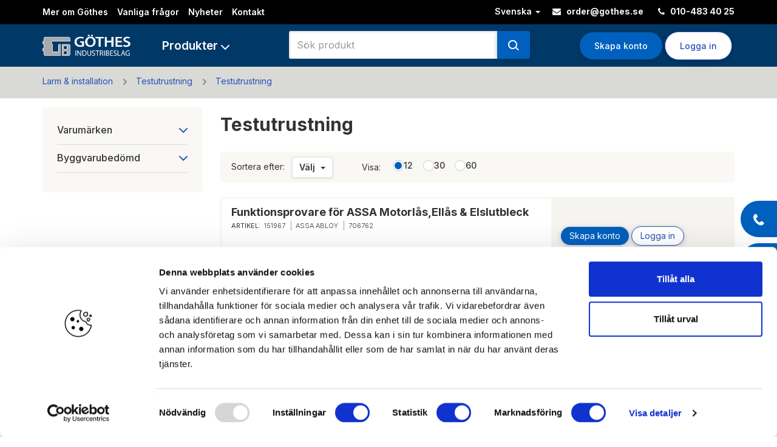

--- FILE ---
content_type: text/html; charset=UTF-8
request_url: https://gothes.se/shop/IboxServlet?p=IXS479&OPT=ADD&NODE=85
body_size: 892883
content:
<!DOCTYPE html>

<html xmlns="http://www.w3.org/1999/xhtml" xml:lang="sv" lang="sv">
<head>
	<meta charset="utf-8">
	<meta http-equiv="X-UA-Compatible" content="IE=Edge,chrome=1" />
	<meta name="viewport" content="width=device-width, initial-scale=1, user-scalable=0">
	<meta name="Description" content="Testutrustning">
	<meta name="p:domain_verify" content="d671affc1abf5583ef1c1c01ff242b65"/>
	
	<title>Testutrustning | Göthes</title>

	

	<link rel="preconnect" href="https://fonts.gstatic.com" />
    <link
      href="https://fonts.googleapis.com/css2?family=Inter:wght@300;400;500;600;700&display=swap"
      rel="stylesheet"
    />

    <link
      href="https://fonts.googleapis.com/css?family=PT+Sans:400,400i,700,700i"
      rel="stylesheet"
    />

    <link
      rel="stylesheet"
      type="text/css"
      media="all"
      href="https://stackpath.bootstrapcdn.com/font-awesome/4.4.0/css/font-awesome.min.css"
    />

    <link
      rel="stylesheet"
      type="text/css"
      media="all"
      href="/shop/themes/gothes/lib/bootstrap-3.3.5/css/bootstrap.min.css"
    />

    <link
      rel="stylesheet"
      type="text/css"
      media="all"
      href="/shop/themes/gothes/lib/orbitvu-3.9.1/viewer5.css"
    />
	
    <link
      rel="stylesheet"
      type="text/css"
      media="all"
      href="/shop/themes/gothes/lib/bootstrap-slider-1/css/bootstrap-slider.min.css"
    />	
    
   

	<script
      type="text/javascript"
      src="/shop/themes/gothes/lib/jquery-1.11.3/jquery-1.11.3.min.js"
      charset="utf-8"
    ></script>
    
    <script
      type="text/javascript"
      src="/shop/themes/gothes/lib/orbitvu-3.9.1/orbitvu.js"
      charset="utf-8"
    ></script>

	<script
		type="text/javascript"
		src="/shop/themes/gothes/lib/minimasonry/minimasonry.min.js"
		charset="utf-8"
  	></script>


	<!-- Add string of today's date to trick css cacheing -->
	<link 
		rel="stylesheet" 
		type="text/css" 
		media="all" 
		href="/shop/themes/gothes/build/main.css?v=20260202124927"
	/>
	
    <link
      rel="stylesheet"
      type="text/css"
      media="print"
      href="/shop/themes/gothes/build/print.css"
    />
    
	<link 
		rel="stylesheet" 
		type="text/css" 
		media="all" 
		href="/shop/themes/gothes/V2/build/bundle.css?v=20260202124927"
	>

	
	
	<link 
		rel="stylesheet" 
		href="/shop/themes/gothes/design-system/build/gothes-design-system.css" 
	>

	<!-- FAVICON --><!-- For IE 9 and below. ICO should be 32x32 pixels in size --><!--[if IE]><link rel="shortcut icon" href="/shop/themes/gothes/gfx/favicon.ico"><![endif]-->
    <!-- Touch Icons - iOS and Android 2.1+ 180x180 pixels in size. -->
    <link rel="apple-touch-icon-precomposed" href="/shop/themes/gothes/gfx/apple-touch-icon-precomposed.png">
    <!-- Firefox, Chrome, Safari, IE 11+ and Opera. 196x196 pixels in size. -->
    <link rel="icon" href="/shop/themes/gothes/gfx/favicon.png">

	<!-- HTML5 shim and Respond.js for IE8 support of HTML5 elements and media queries --><!-- WARNING: Respond.js doesn't work if you view the page via file:// --><!--[if lt IE 9]>
	<script src="https://oss.maxcdn.com/html5shiv/3.7.2/html5shiv.min.js"></script>
	<script src="https://oss.maxcdn.com/respond/1.4.2/respond.min.js"></script>
	<![endif]-->

	<script type="text/javascript" src="/shop/themes/gothes/lib/bootstrap-3.3.5/js/bootstrap.min.js" charset="utf-8"></script>
	<script type="text/javascript" src="/shop/themes/gothes/lib/typeahead-0.11.1/typeahead.bundle.js?v=1" charset="utf-8"></script>
	<script type="text/javascript" src="/shop/themes/gothes/lib/bootstrap-slider-1/bootstrap-slider.min.js" charset="utf-8"></script>
	
	<script type="text/javascript" src="/shop/themes/gothes/build/script.min.js?v=20260202124927" charset="utf-8"></script>
	

	<script 
		type='module' 
		src='/shop/themes/gothes/design-system/build/gothes-design-system.esm.js'
	></script>


  	<script>
  	(function(i,s,o,g,r,a,m){i['GoogleAnalyticsObject']=r;i[r]=i[r]||function(){
  	(i[r].q=i[r].q||[]).push(arguments)},i[r].l=1*new Date();a=s.createElement(o),
  	m=s.getElementsByTagName(o)[0];a.async=1;a.src=g;m.parentNode.insertBefore(a,m)
  	})(window,document,'script','https://www.google-analytics.com/analytics.js','ga');
  				
  	ga('create', "UA-81867265-2", 'auto');
  	ga('send', 'pageview');
  	</script>
  <!-- Google Tag Manager -->
	<script>(function(w,d,s,l,i){w[l]=w[l]||[];w[l].push({'gtm.start':
	new Date().getTime(),event:'gtm.js'});var f=d.getElementsByTagName(s)[0],
	j=d.createElement(s),dl=l!='dataLayer'?'&l='+l:'';j.async=true;j.src=
	'https://www.googletagmanager.com/gtm.js?id='+i+dl;f.parentNode.insertBefore(j,f);
	})(window,document,'script','dataLayer','GTM-5QH23J2');</script>
	<!-- End Google Tag Manager -->
  

	<script type="text/javascript">
		/*var today = new Date(),
			day = today.getDate(),
			month = today.getUTCMonth()+1,
			year = today.getUTCFullYear(),
			visitedToday = localStorage.getItem(year.toString()+month+day),
			finalTime = 1722225600481; // 2024-07-29, prick 04:00:00	1659153600000

		if (today.getTime() < finalTime) {
			if (!visitedToday) { // En popup om dagen
				localStorage.setItem(year.toString()+month+day, true);
				window.alert( 
					"Semester och begränsad bemanning\n\n" +
					"OBS! Pga. semesterstängt kommer du under vecka 28, 29 och 30 endast kunna önska " +
					"leveransdatum med start vecka 31 vid beställningar från e-handeln.\n\n" +
					"Tack för visad förståelse."
				)
			}
		} else {
			// Tar bort allt loggat i localstorage om vi låter koden ligga kvar efter 20190726
			localStorage.clear();
		}*/
		
	</script>
  
	
</head>

<body class="IXS480 guest gib" data-context="/shop">

	
	<noscript><iframe src="https://www.googletagmanager.com/ns.html?id=GTM-5QH23J2"
	height="0" width="0" style="display:none;visibility:hidden"></iframe></noscript>
	


	<div id="headerOuter" class="header-outer top-bar affix" data-spy="affix">
		<div id="topbar">
			<div id="topbar-wrapper" class="topbar">
				










<div class="topbar-inner">
	<div class="container">
		
		<div class="row">
			<div class="col-xs-12 col-sm-8 col-md-6 hidden-xs">
				<ul class="topbar-link-list">
					<li><a href="#footer">Mer om Göthes</a></li>
					
						<li><a href="/shop/IboxServlet?p=IXS424">Vanliga frågor</a></li>
						<li><a href="/shop/IboxServlet?p=SHOP#news">Nyheter</a></li>
					
					<li><a href="/shop/IboxServlet?p=IXS101_SID">Kontakt</a></li>
				</ul>
			</div>
			<div class="col-xs-12 col-sm-4 col-md-6">
				<div class="topbar-contact-details text-right">
					
						<div id="dropdown-change-language" class="dropdown dropdown-change-language">
							<a id="lang-label" class="lang-label" data-target="#" href="#" data-toggle="dropdown" role="button" aria-haspopup="true" aria-expanded="false">
							  Svenska
							  <span class="caret"></span>
							</a>
						  
							<ul class="dropdown-menu" aria-labelledby="lang-label">
								
								<li 
									class="dropdown-item-change-languange"
									data-lang="EN"
									
								><a 
									href="#"
									class="dropdown-item-change-languange-link"
									data-lang="EN"
								><div>Engelska</div></a></li>
								
								<li 
									class="dropdown-item-change-languange"
									data-lang="SV"
									selected
								><a 
									href="#"
									class="dropdown-item-change-languange-link"
									data-lang="SV"
								><div>Svenska</div></a></li>
								
							</ul>
						</div>

					
					<div class="pull-right-sm hidden-xs hidden-sm">
						
							<a href="mailto:order@gothes.se"><i class="fa fa-envelope"></i> order@gothes.se</a>
							<a href="tel:+46104834025"><i class="fa fa-phone"></i> 010-483 40 25</a>
						
						
					</div>
				</div>
			</div>

			
		</div>
	</div>
</div>
			</div>
			<div id="navbar-wrapper">
				<div class="container">
					<div class="navbar-wrapper-inner">
						




<div class="row mainheader-affix logged-out" id="mainheader-affix">
  <div class="navbar navbar-default relativex col-xs-12">





    <div class="row header-nav-row">
      <div class="col-xs-12 col-sm-4 col-sm-push-8  col-md-4 col-md-push-8 col-lg-3 col-lg-push-9 icon-nav-column">
        <div class="absolute hidden-sm hidden-md hidden-lg">
          <div class="">
            <a style="color: white !Important;" class="header-telephone-button" href="/shop/IboxServlet?p=IXS101_SID">Kontakt</a>


          </div>
        </div>
        <div class="header-buttons header-buttons-right mt-xs">
          <a 
            href="/shop/IboxServlet?p=IXS120&amp;OPT=RG1" 
            class="btn btn-md button btn-primary-light hidden-xs"
          >Skapa konto</a>

          
            <div id="dropdown-change-language" class="dropdown dropdown-change-language hidden-sm hidden-md hidden-lg">
              <a id="lang-label" class="lang-label" data-target="#" href="#" data-toggle="dropdown" role="button" aria-haspopup="true" aria-expanded="false">
                Svenska
                <span class="caret"></span>
              </a>
              
              <ul class="dropdown-menu" aria-labelledby="lang-label">
                
                <li 
                  class="dropdown-item-change-languange"
                  data-lang="EN"
                  
                ><a 
                  href="#"
                  class="dropdown-item-change-languange-link"
                  data-lang="EN"
                ><div>Engelska</div></a></li>
                
                <li 
                  class="dropdown-item-change-languange"
                  data-lang="SV"
                  selected
                ><a 
                  href="#"
                  class="dropdown-item-change-languange-link"
                  data-lang="SV"
                ><div>Svenska</div></a></li>
                
              </ul>
            </div>

          

          <a
            class="btn btn-md button btn-default btn-signon"
            id="user-menu-label"
            type="button"
            data-toggle="dropdown"
            aria-haspopup="true"
            aria-expanded="true"
          >
            <svg 
              xmlns="http://www.w3.org/2000/svg"
              width="19" 
              height="20" 
              viewBox="0 0 19 20" 
              fill="none" 
              class="btn-signon-icon hidden-sm hidden-md hidden-lg"
            >
              <path d="M12.623 5C12.623 4.1712 12.294 3.37634 11.7083 2.79029C11.1225 2.20424 10.3281 1.875 9.49982 1.875C8.6715 1.875 7.8771 2.20424 7.29139 2.79029C6.70568 3.37634 6.37663 4.1712 6.37663 5C6.37663 5.8288 6.70568 6.62366 7.29139 7.20971C7.8771 7.79576 8.6715 8.125 9.49982 8.125C10.3281 8.125 11.1225 7.79576 11.7083 7.20971C12.294 6.62366 12.623 5.8288 12.623 5ZM4.50271 5C4.50271 3.67392 5.02919 2.40215 5.96633 1.46447C6.90347 0.526784 8.17451 0 9.49982 0C10.8251 0 12.0962 0.526784 13.0333 1.46447C13.9705 2.40215 14.4969 3.67392 14.4969 5C14.4969 6.32608 13.9705 7.59785 13.0333 8.53553C12.0962 9.47322 10.8251 10 9.49982 10C8.17451 10 6.90347 9.47322 5.96633 8.53553C5.02919 7.59785 4.50271 6.32608 4.50271 5ZM2.67955 18.125H16.3201C15.9726 15.6523 13.8489 13.75 11.2839 13.75H7.7157C5.15078 13.75 3.02701 15.6523 2.67955 18.125ZM0.754883 18.8398C0.754883 14.9922 3.87027 11.875 7.7157 11.875H11.2839C15.1294 11.875 18.2448 14.9922 18.2448 18.8398C18.2448 19.4805 17.7255 20 17.0853 20H1.91437C1.27411 20 0.754883 19.4805 0.754883 18.8398Z" fill="white"/>
            </svg>
            Logga in

            <svg
                class="btn-signon-dropdown-caret"
                width="14"
                height="8"
                fill="white"
                xmlns="http://www.w3.org/2000/svg"
              ><path
                fill-rule="evenodd"
                clip-rule="evenodd"
                d="M13.707.293a1 1 0 00-1.414 0L7 5.586 1.707.293A1 1 0 00.293 1.707l6 6a1 1 0 001.414 0l6-6a1 1 0 000-1.414z"
                ></path>
            </svg>
          </a>
          





<ul
  class="dropdown-menu dropdown-menu-right login-dropdown pt-sm pb-sm"
  aria-labelledby="user-menu-label"
>
  <li class="pl-xs pr-xs">
    <form
      action="/shop/IboxSignon"
      method="post"
      name="inputForm"
      id="inputForm"
    >
      <input type="hidden" name="success_page" value="IboxServlet?p=IXS479&OPT=ADD&NODE=85" />
      <input type="hidden" name="cmd" value="check" />
      <div class="form-group">
        <label for="USR">Användarnamn</label>
        <input name="USR" type="text" class="inputWide form-control email" />
      </div>
      <div class="form-group">
        <label for="PWD">Lösenord</label>
        <input
          name="PWD"
          type="password"
          class="inputWide form-control password"
          maxlength="10"
        />
      </div>
      <div class="form-group">
        <button
          type="submit"
          class="button btn btn-primary-light login-button"
          disabled="disabled"
        ><span>Logga in</span></button><br /><br />
        <div class="flex">
          <span>Har du inget konto?&nbsp;</span>
          <a
            class="btn btn-link text-link"
            tabindex="-2"
            href="/shop/IboxServlet?p=IXS100&amp;OPT=RG1"
          >Skapa konto</a><br />
        </div>
        <div class="flex">
          <a
            class="btn btn-link text-link"
            tabindex="-1"
            href="/shop/IboxServlet?p=IXS100&amp;OPT=GP1"
          >Glömt ditt lösenordet?</a>
        </div>
      </div>
    </form>
  </li>
</ul>
        </div>
      </div>

      <div class="col-xs-12 col-sm-4 col-sm-pull-4 col-md-4 col-md-pull-4 col-lg-4 col-lg-pull-3 product-menu-column">
        <a href="/shop/IboxServlet?p=SHOP">
          <img
            class="pt-xs header-logo"
            src="/shop/themes/gothes/gfx/logo.png""
            height="50"
            width="auto"
            alt="G&ouml;thes Webbshop"
          />
        </a>
        
          




<a
	href=""
	class="dropdown-toggle product-menu-toggle-button"
	id="product-menu-dropdown" 
	data-toggle="dropdown"
	role="button"
	aria-haspopup="true"
	aria-expanded="false"
>
	<span class="hidden-xs hidden-sm hidden-md">Produkter</span>
	<svg
		data-svg-type="caret"
		width="14"
		height="8"
		fill="none"
		xmlns="http://www.w3.org/2000/svg"
		class="hidden-xs hidden-sm hidden-md"
	><path
		fill-rule="evenodd"
		clip-rule="evenodd"
		d="M13.707.293a1 1 0 00-1.414 0L7 5.586 1.707.293A1 1 0 00.293 1.707l6 6a1 1 0 001.414 0l6-6a1 1 0 000-1.414z"
		></path>
	</svg>

	<svg
		data-svg-type="menu-icon"
		class="visible-xs visible-sm visible-md"
		width="24" 
		height="24" 
		viewBox="0 0 24 24" 
		fill="none" 
		xmlns="http://www.w3.org/2000/svg"
	>
		<path d="M5.09094 4.72754C13.7049 4.72754 11.1389 4.72754 18.9091 4.72754C19.5113 4.72754 20 5.09408 20 5.54572V6.09114C20 6.54278 19.5113 6.90932 18.9091 6.90932C11.1389 6.90932 13.7049 6.90932 5.09094 6.90932C4.48876 6.90932 4.00003 6.54278 4.00003 6.09114V5.54572C4.00003 5.09408 4.48876 4.72754 5.09094 4.72754Z" fill="white"/>
		<path d="M5.09094 10.9092C13.7049 10.9092 11.1389 10.9092 18.9091 10.9092C19.5113 10.9092 20 11.2757 20 11.7274V12.2728C20 12.7244 19.5113 13.091 18.9091 13.091C11.1389 13.091 13.7049 13.091 5.09094 13.091C4.48876 13.091 4.00003 12.7244 4.00003 12.2728V11.7274C4.00003 11.2757 4.48876 10.9092 5.09094 10.9092Z" fill="white"/>
		<path d="M5.09094 17.0908C13.7049 17.0908 11.1389 17.0908 18.9091 17.0908C19.5113 17.0908 20 17.4574 20 17.909V18.4544C20 18.9061 19.5113 19.2726 18.9091 19.2726C11.1389 19.2726 13.7049 19.2726 5.09094 19.2726C4.48876 19.2726 4.00003 18.9061 4.00003 18.4544V17.909C4.00003 17.4574 4.48876 17.0908 5.09094 17.0908Z" fill="white"/>
	</svg>
</a>




        
      </div>
      
      
      
      <div class="col-xs-12 col-sm-4 col-sm-pull-4 col-md-4 col-md-pull-4 col-lg-5 col-lg-5 col-lg-pull-3 search-wrapper-column">
        <div class="search-wrapper">
          <div id="searchbox">
            <form id="left_search" action="/shop/IboxServlet" method="get">
              <div class="input-group">
                <input
                  type="text"
                  class="typeahead form-control"
                  placeholder="Sök produkt"
                  name="QRY"
                  maxlength="30"
                  value=""
                  data-i18n-aid="Artikel"
                  data-i18n-npr="Pris"
                  data-i18n-all-result="Se hela sökresultatet"
                  data-i18n-no-result="Inga träffar"
                  data-i18n-hits="träffar"
                />
                <input type="hidden" name="p" value="IXS479" />
                <input type="hidden" name="QRY64" value="IXS479" />
                <span class="input-group-btn">
                  <button class="btn btn-md btn-primary-light" type="submit"><svg
                      width="18"
                      height="18"
                      viewBox="0 0 18 18"
                      fill="none"
                      xmlns="http://www.w3.org/2000/svg"
                    >
                      <path
                        fill-rule="evenodd"
                        clip-rule="evenodd"
                        d="M13 7.5C13 10.5376 10.5376 13 7.5 13C4.46243 13 2 10.5376 2 7.5C2 4.46243 4.46243 2 7.5 2C10.5376 2 13 4.46243 13 7.5ZM12.2798 13.2798C10.9821 14.3543 9.31644 15 7.5 15C3.35786 15 0 11.6421 0 7.5C0 3.35786 3.35786 0 7.5 0C11.6421 0 15 3.35786 15 7.5C15 9.10418 14.4964 10.5907 13.6386 11.8101L17.2929 15.4645C17.6834 15.855 17.6834 16.4882 17.2929 16.8787C16.9024 17.2692 16.2692 17.2692 15.8787 16.8787L12.2798 13.2798Z"
                        fill="white"
                      ></path>
                    </svg>
                  </button>
                </span>
              </div>


            </form>
          </div>
        </div>
      </div>
    </div>

  </div>
</div>
					</div>
				</div>
			</div>

			
			<div id="megamenu-wrapper">
				<div class="container">
					<div class="megamenu-wrapper-inner">
						






<div class="megamenu hidden-xs">
	<div class="row megamenu-row">
		<div class="col-xs-12 col-sm-3 megamenu-side-col">
			<ul class="megamenu-static-links">
				<li class="megamenu-static-links-item">
					<a href="IboxServlet?p=IXS479&NEWS=J">Produktnyheter</a>
				</li>
			</ul>
			<ul class="megamenu-categories">
				
				
				<li class="megamenu-category-item ">
				
					<a 
						data-xhref="/shop/IboxServlet?p=IXS479&amp;NODE=1"
						href="#tab-1" 
						data-toggle="tab"
					>
						<div class="megamenu-category-item-inner">
							Bygg & inredningsbeslag
							<svg
							width="7"
							height="12"
							fill="none"
							xmlns="http://www.w3.org/2000/svg"
							>
								<path
									fill-rule="evenodd"
									clip-rule="evenodd"
									d="M.293.293a1 1 0 000 1.414L4.586 6 .293 10.293a1 1 0 101.414 1.414l5-5a1 1 0 000-1.414l-5-5a1 1 0 00-1.414 0z"
								></path>
							</svg>
						</div>
						
						
					</a>
				</li>
				
				<li class="megamenu-category-item active">
				
					<a 
						data-xhref="/shop/IboxServlet?p=IXS479&amp;NODE=14"
						href="#tab-14" 
						data-toggle="tab"
					>
						<div class="megamenu-category-item-inner">
							Dörrbeslag
							<svg
							width="7"
							height="12"
							fill="none"
							xmlns="http://www.w3.org/2000/svg"
							>
								<path
									fill-rule="evenodd"
									clip-rule="evenodd"
									d="M.293.293a1 1 0 000 1.414L4.586 6 .293 10.293a1 1 0 101.414 1.414l5-5a1 1 0 000-1.414l-5-5a1 1 0 00-1.414 0z"
								></path>
							</svg>
						</div>
						
						
					</a>
				</li>
				
				<li class="megamenu-category-item ">
				
					<a 
						data-xhref="/shop/IboxServlet?p=IXS479&amp;NODE=86"
						href="#tab-86" 
						data-toggle="tab"
					>
						<div class="megamenu-category-item-inner">
							Elektrisk låsning
							<svg
							width="7"
							height="12"
							fill="none"
							xmlns="http://www.w3.org/2000/svg"
							>
								<path
									fill-rule="evenodd"
									clip-rule="evenodd"
									d="M.293.293a1 1 0 000 1.414L4.586 6 .293 10.293a1 1 0 101.414 1.414l5-5a1 1 0 000-1.414l-5-5a1 1 0 00-1.414 0z"
								></path>
							</svg>
						</div>
						
						
					</a>
				</li>
				
				<li class="megamenu-category-item ">
				
					<a 
						data-xhref="/shop/IboxServlet?p=IXS479&amp;NODE=118"
						href="#tab-118" 
						data-toggle="tab"
					>
						<div class="megamenu-category-item-inner">
							Fäst & fogmaterial
							<svg
							width="7"
							height="12"
							fill="none"
							xmlns="http://www.w3.org/2000/svg"
							>
								<path
									fill-rule="evenodd"
									clip-rule="evenodd"
									d="M.293.293a1 1 0 000 1.414L4.586 6 .293 10.293a1 1 0 101.414 1.414l5-5a1 1 0 000-1.414l-5-5a1 1 0 00-1.414 0z"
								></path>
							</svg>
						</div>
						
						
					</a>
				</li>
				
				<li class="megamenu-category-item ">
				
					<a 
						data-xhref="/shop/IboxServlet?p=IXS479&amp;NODE=145"
						href="#tab-145" 
						data-toggle="tab"
					>
						<div class="megamenu-category-item-inner">
							Fönster- & fönsterdörrbeslag
							<svg
							width="7"
							height="12"
							fill="none"
							xmlns="http://www.w3.org/2000/svg"
							>
								<path
									fill-rule="evenodd"
									clip-rule="evenodd"
									d="M.293.293a1 1 0 000 1.414L4.586 6 .293 10.293a1 1 0 101.414 1.414l5-5a1 1 0 000-1.414l-5-5a1 1 0 00-1.414 0z"
								></path>
							</svg>
						</div>
						
						
					</a>
				</li>
				
				<li class="megamenu-category-item ">
				
					<a 
						data-xhref="/shop/IboxServlet?p=IXS479&amp;NODE=320"
						href="#tab-320" 
						data-toggle="tab"
					>
						<div class="megamenu-category-item-inner">
							Glasbeslag
							<svg
							width="7"
							height="12"
							fill="none"
							xmlns="http://www.w3.org/2000/svg"
							>
								<path
									fill-rule="evenodd"
									clip-rule="evenodd"
									d="M.293.293a1 1 0 000 1.414L4.586 6 .293 10.293a1 1 0 101.414 1.414l5-5a1 1 0 000-1.414l-5-5a1 1 0 00-1.414 0z"
								></path>
							</svg>
						</div>
						
						
					</a>
				</li>
				
				<li class="megamenu-category-item ">
				
					<a 
						data-xhref="/shop/IboxServlet?p=IXS479&amp;NODE=177"
						href="#tab-177" 
						data-toggle="tab"
					>
						<div class="megamenu-category-item-inner">
							Gångjärn
							<svg
							width="7"
							height="12"
							fill="none"
							xmlns="http://www.w3.org/2000/svg"
							>
								<path
									fill-rule="evenodd"
									clip-rule="evenodd"
									d="M.293.293a1 1 0 000 1.414L4.586 6 .293 10.293a1 1 0 101.414 1.414l5-5a1 1 0 000-1.414l-5-5a1 1 0 00-1.414 0z"
								></path>
							</svg>
						</div>
						
						
					</a>
				</li>
				
				<li class="megamenu-category-item ">
				
					<a 
						data-xhref="/shop/IboxServlet?p=IXS479&amp;NODE=74"
						href="#tab-74" 
						data-toggle="tab"
					>
						<div class="megamenu-category-item-inner">
							Larm & installation
							<svg
							width="7"
							height="12"
							fill="none"
							xmlns="http://www.w3.org/2000/svg"
							>
								<path
									fill-rule="evenodd"
									clip-rule="evenodd"
									d="M.293.293a1 1 0 000 1.414L4.586 6 .293 10.293a1 1 0 101.414 1.414l5-5a1 1 0 000-1.414l-5-5a1 1 0 00-1.414 0z"
								></path>
							</svg>
						</div>
						
						
					</a>
				</li>
				
				<li class="megamenu-category-item ">
				
					<a 
						data-xhref="/shop/IboxServlet?p=IXS479&amp;NODE=203"
						href="#tab-203" 
						data-toggle="tab"
					>
						<div class="megamenu-category-item-inner">
							Mekanisk låsning
							<svg
							width="7"
							height="12"
							fill="none"
							xmlns="http://www.w3.org/2000/svg"
							>
								<path
									fill-rule="evenodd"
									clip-rule="evenodd"
									d="M.293.293a1 1 0 000 1.414L4.586 6 .293 10.293a1 1 0 101.414 1.414l5-5a1 1 0 000-1.414l-5-5a1 1 0 00-1.414 0z"
								></path>
							</svg>
						</div>
						
						
					</a>
				</li>
				
				<li class="megamenu-category-item ">
				
					<a 
						data-xhref="/shop/IboxServlet?p=IXS479&amp;NODE=266"
						href="#tab-266" 
						data-toggle="tab"
					>
						<div class="megamenu-category-item-inner">
							Offshore beslag
							<svg
							width="7"
							height="12"
							fill="none"
							xmlns="http://www.w3.org/2000/svg"
							>
								<path
									fill-rule="evenodd"
									clip-rule="evenodd"
									d="M.293.293a1 1 0 000 1.414L4.586 6 .293 10.293a1 1 0 101.414 1.414l5-5a1 1 0 000-1.414l-5-5a1 1 0 00-1.414 0z"
								></path>
							</svg>
						</div>
						
						
					</a>
				</li>
				
				<li class="megamenu-category-item ">
				
					<a 
						data-xhref="/shop/IboxServlet?p=IXS479&amp;NODE=235"
						href="#tab-235" 
						data-toggle="tab"
					>
						<div class="megamenu-category-item-inner">
							Reglar
							<svg
							width="7"
							height="12"
							fill="none"
							xmlns="http://www.w3.org/2000/svg"
							>
								<path
									fill-rule="evenodd"
									clip-rule="evenodd"
									d="M.293.293a1 1 0 000 1.414L4.586 6 .293 10.293a1 1 0 101.414 1.414l5-5a1 1 0 000-1.414l-5-5a1 1 0 00-1.414 0z"
								></path>
							</svg>
						</div>
						
						
					</a>
				</li>
				
				<li class="megamenu-category-item ">
				
					<a 
						data-xhref="/shop/IboxServlet?p=IXS479&amp;NODE=251"
						href="#tab-251" 
						data-toggle="tab"
					>
						<div class="megamenu-category-item-inner">
							Skjut & vikdörrsbeslag
							<svg
							width="7"
							height="12"
							fill="none"
							xmlns="http://www.w3.org/2000/svg"
							>
								<path
									fill-rule="evenodd"
									clip-rule="evenodd"
									d="M.293.293a1 1 0 000 1.414L4.586 6 .293 10.293a1 1 0 101.414 1.414l5-5a1 1 0 000-1.414l-5-5a1 1 0 00-1.414 0z"
								></path>
							</svg>
						</div>
						
						
					</a>
				</li>
				
				<li class="megamenu-category-item ">
				
					<a 
						data-xhref="/shop/IboxServlet?p=IXS479&amp;NODE=284"
						href="#tab-284" 
						data-toggle="tab"
					>
						<div class="megamenu-category-item-inner">
							Uterumsbeslag
							<svg
							width="7"
							height="12"
							fill="none"
							xmlns="http://www.w3.org/2000/svg"
							>
								<path
									fill-rule="evenodd"
									clip-rule="evenodd"
									d="M.293.293a1 1 0 000 1.414L4.586 6 .293 10.293a1 1 0 101.414 1.414l5-5a1 1 0 000-1.414l-5-5a1 1 0 00-1.414 0z"
								></path>
							</svg>
						</div>
						
						
					</a>
				</li>
				
				<li class="megamenu-category-item ">
				
					<a 
						data-xhref="/shop/IboxServlet?p=IXS479&amp;NODE=294"
						href="#tab-294" 
						data-toggle="tab"
					>
						<div class="megamenu-category-item-inner">
							Utrymningsbehör
							<svg
							width="7"
							height="12"
							fill="none"
							xmlns="http://www.w3.org/2000/svg"
							>
								<path
									fill-rule="evenodd"
									clip-rule="evenodd"
									d="M.293.293a1 1 0 000 1.414L4.586 6 .293 10.293a1 1 0 101.414 1.414l5-5a1 1 0 000-1.414l-5-5a1 1 0 00-1.414 0z"
								></path>
							</svg>
						</div>
						
						
					</a>
				</li>
				
				<li class="megamenu-category-item ">
				
					<a 
						data-xhref="/shop/IboxServlet?p=IXS479&amp;NODE=304"
						href="#tab-304" 
						data-toggle="tab"
					>
						<div class="megamenu-category-item-inner">
							Ventiler & ventilgaller
							<svg
							width="7"
							height="12"
							fill="none"
							xmlns="http://www.w3.org/2000/svg"
							>
								<path
									fill-rule="evenodd"
									clip-rule="evenodd"
									d="M.293.293a1 1 0 000 1.414L4.586 6 .293 10.293a1 1 0 101.414 1.414l5-5a1 1 0 000-1.414l-5-5a1 1 0 00-1.414 0z"
								></path>
							</svg>
						</div>
						
						
					</a>
				</li>
				
				<li class="megamenu-category-item ">
				
					<a 
						data-xhref="/shop/IboxServlet?p=IXS479&amp;NODE=310"
						href="#tab-310" 
						data-toggle="tab"
					>
						<div class="megamenu-category-item-inner">
							Verktyg & Maskiner
							<svg
							width="7"
							height="12"
							fill="none"
							xmlns="http://www.w3.org/2000/svg"
							>
								<path
									fill-rule="evenodd"
									clip-rule="evenodd"
									d="M.293.293a1 1 0 000 1.414L4.586 6 .293 10.293a1 1 0 101.414 1.414l5-5a1 1 0 000-1.414l-5-5a1 1 0 00-1.414 0z"
								></path>
							</svg>
						</div>
						
						
					</a>
				</li>
				
			</ul>
		</div>
		<div class="col-xs-12 col-sm-9 hidden-xs megamenu-main-col"">
			<div class="megamenu-panes">

				

				
				<div class="tab-pane megamenu-pane " id="tab-1">
				
					<a href="/shop/IboxServlet?p=IXS479&amp;NODE=1">
						<h2 class="hidden">Bygg & inredningsbeslag</h2>
						<svg
						width="7"
						height="12"
						fill="none"
						xmlns="http://www.w3.org/2000/svg"
						>
							<path
								fill-rule="evenodd"
								clip-rule="evenodd"
								d="M.293.293a1 1 0 000 1.414L4.586 6 .293 10.293a1 1 0 101.414 1.414l5-5a1 1 0 000-1.414l-5-5a1 1 0 00-1.414 0z"
							></path>
						</svg>
					</a>
					<div class="pl-sm rowx">
						<div class="col-xs-12 col-sm-4x megamenu-group-wrapper" id="megamenu-group-wrapper-1">
						


							
							
							<div class="megamenu-group">
								<div class="megamenu-group-image"><div class="megamenu-group-image-inner" style="background-image: url('/public/images/ftg10/PGR/1030.png')"></div></div>
								<h3 class="megamenu-group-header"><a href="/shop/IboxServlet?p=IXS479&amp;NODE=376" data-pgr="1030">Ben & tillbehör</a></h3>
								
									
								
								
									
								
								
									
								
								
									
								
								
									
								
								
									
								
								
									
								
								
									
								
								
									
								
								
									
								
								
									
								
								
									
								
								
									
								
								
									
								
								
									
								
								
									
								
								
									
								
								
									
								
								
									
								
								
									
								
								
									
								
								
									
								
								
									
								
								
									
								
								
									
								
								
									
								
								
									
								
								
									
								
								
									
								
								
									
								
								
									
								
								
									
								
								
									
								
								
									
								
								
									
								
								
									
								
								
									
								
								
									
								
								
									
								
								
									
								
								
									
								
								
									
								
								
									
								
								
									
								
								
									
								
								
									
								
								
									
								
								
									
								
								
									
								
								
									
								
								
									
								
								
									
								
								
									
								
								
									
								
								
									
								
								
									
								
								
									
								
								
									
								
								
									
								
								
									
								
								
									
								
								
									
								
								
									
								
								
									
								
								
									
								
								
									
								
								
									
								
								
									
								
								
									
								
								
									
								
								
									
								
								
									
								
								
									
								
								
									
								
								
									
								
								
									
								
								
									
								
								
									
								
								
									
								
								
									
								
								
									
								
								
									
								
								
									
								
								
									
								
								
									
								
								
									
								
								
									
								
								
									
								
								
									
								
								
									
								
								
									
								
								
									
								
								
									
								
								
									
								
								
									
								
								
									
								
								
									
								
								
									
								
								
									
								
								
									
								
								
									
								
								
									
								
								
									
								
								
									
								
								
									
								
								
									
								
								
									
								
								
									
								
								
									
								
								
									
								
								
									
								
								
									
								
								
									
								
								
									
								
								
									
								
								
									
								
								
									
								
								
									
								
								
									
								
								
									
								
								
									
								
								
									
								
								
									
								
								
									
								
								
									
								
								
									
								
								
									
								
								
									
								
								
									
								
								
									
								
								
									
								
								
									
								
								
									
								
								
									
								
								
									
								
								
									
								
								
									
								
								
									
								
								
									
								
								
									
								
								
									
								
								
									
								
								
									
								
								
									
								
								
									
								
								
									
								
								
									
								
								
									
								
								
									
								
								
									
								
								
									
								
								
									
								
								
									
								
								
										<div class="">
											<a class="megamenu-list-item" href="/shop/IboxServlet?p=IXS479&amp;NODE=377">Sockelben</a>
										</div>
								
									
									
								
								
										<div class="">
											<a class="megamenu-list-item" href="/shop/IboxServlet?p=IXS479&amp;NODE=378">Sockelclips</a>
										</div>
								
									
									
								
								
									
								
								
									
								
								
									
								
								
									
								
								
									
								
								
									
								
								
									
								
								
									
								
								
									
								
								
									
								
								
									
								
								
									
								
								
									
								
								
									
								
								
									
								
								
									
								
								
									
								
								
									
								
								
									
								
								
									
								
								
									
								
								
									
								
								
									
								
								
									
								
								
									
								
								
									
								
								
									
								
								
									
								
								
									
								
								
									
								
								
									
								
								
									
								
								
									
								
								
									
								
								
									
								
								
									
								
								
									
								
								
									
								
								
									
								
								
									
								
								
									
								
								
									
								
								
									
								
								
									
								
								
									
								
								
									
								
								
									
								
								
									
								
								
									
								
								
									
								
								
									
								
								
									
								
								
									
								
								
									
								
								
									
								
								
									
								
								
									
								
								
									
								
								
									
								
								
									
								
								
									
								
								
									
								
								
									
								
								
									
								
								
									
								
								
									
								
								
									
								
								
									
								
								
									
								
								
									
								
								
									
								
								
									
								
								
									
								
								
									
								
								
									
								
								
									
								
								
									
								
								
									
								
								
									
								
								
									
								
								
									
								
								
								
							</div>
							


						
						


							
							
							<div class="megamenu-group">
								<div class="megamenu-group-image"><div class="megamenu-group-image-inner" style="background-image: url('/public/images/ftg10/PGR/1050.png')"></div></div>
								<h3 class="megamenu-group-header"><a href="/shop/IboxServlet?p=IXS479&amp;NODE=391" data-pgr="1050">Designpaneler</a></h3>
								
									
								
								
									
								
								
									
								
								
									
								
								
									
								
								
									
								
								
									
								
								
									
								
								
									
								
								
									
								
								
									
								
								
									
								
								
									
								
								
									
								
								
									
								
								
									
								
								
									
								
								
									
								
								
									
								
								
									
								
								
									
								
								
									
								
								
									
								
								
									
								
								
										<div class="">
											<a class="megamenu-list-item" href="/shop/IboxServlet?p=IXS479&amp;NODE=392">Designpanel S3P5</a>
										</div>
								
									
									
								
								
										<div class="">
											<a class="megamenu-list-item" href="/shop/IboxServlet?p=IXS479&amp;NODE=398">Designpanel S6P13</a>
										</div>
								
									
									
								
								
									
								
								
									
								
								
									
								
								
									
								
								
									
								
								
									
								
								
									
								
								
									
								
								
									
								
								
									
								
								
									
								
								
									
								
								
									
								
								
									
								
								
									
								
								
									
								
								
									
								
								
									
								
								
									
								
								
									
								
								
									
								
								
									
								
								
									
								
								
									
								
								
									
								
								
									
								
								
									
								
								
									
								
								
									
								
								
									
								
								
									
								
								
									
								
								
									
								
								
									
								
								
									
								
								
									
								
								
									
								
								
									
								
								
									
								
								
									
								
								
									
								
								
									
								
								
									
								
								
									
								
								
									
								
								
									
								
								
									
								
								
									
								
								
									
								
								
									
								
								
									
								
								
									
								
								
									
								
								
									
								
								
									
								
								
									
								
								
									
								
								
									
								
								
									
								
								
									
								
								
									
								
								
									
								
								
									
								
								
									
								
								
									
								
								
									
								
								
									
								
								
									
								
								
									
								
								
									
								
								
									
								
								
									
								
								
									
								
								
									
								
								
									
								
								
									
								
								
									
								
								
									
								
								
									
								
								
									
								
								
									
								
								
									
								
								
									
								
								
									
								
								
									
								
								
									
								
								
									
								
								
									
								
								
									
								
								
									
								
								
									
								
								
									
								
								
									
								
								
									
								
								
									
								
								
									
								
								
									
								
								
									
								
								
									
								
								
									
								
								
									
								
								
									
								
								
									
								
								
									
								
								
									
								
								
									
								
								
									
								
								
									
								
								
									
								
								
									
								
								
									
								
								
									
								
								
									
								
								
									
								
								
									
								
								
									
								
								
									
								
								
									
								
								
									
								
								
									
								
								
									
								
								
									
								
								
									
								
								
									
								
								
									
								
								
									
								
								
									
								
								
									
								
								
									
								
								
									
								
								
									
								
								
									
								
								
									
								
								
									
								
								
									
								
								
									
								
								
									
								
								
									
								
								
									
								
								
									
								
								
									
								
								
									
								
								
									
								
								
									
								
								
									
								
								
									
								
								
									
								
								
									
								
								
									
								
								
									
								
								
									
								
								
									
								
								
									
								
								
									
								
								
									
								
								
									
								
								
									
								
								
									
								
								
									
								
								
									
								
								
									
								
								
									
								
								
									
								
								
									
								
								
									
								
								
									
								
								
									
								
								
									
								
								
									
								
								
									
								
								
									
								
								
									
								
								
									
								
								
									
								
								
									
								
								
									
								
								
									
								
								
									
								
								
									
								
								
									
								
								
									
								
								
									
								
								
									
								
								
									
								
								
									
								
								
									
								
								
									
								
								
									
								
								
									
								
								
									
								
								
									
								
								
									
								
								
									
								
								
									
								
								
									
								
								
									
								
								
									
								
								
									
								
								
									
								
								
									
								
								
									
								
								
									
								
								
									
								
								
									
								
								
									
								
								
									
								
								
									
								
								
									
								
								
									
								
								
									
								
								
								
							</div>
							


						
						


							
							
							<div class="megamenu-group">
								<div class="megamenu-group-image"><div class="megamenu-group-image-inner" style="background-image: url('/public/images/ftg10/PGR/1017.png')"></div></div>
								<h3 class="megamenu-group-header"><a href="/shop/IboxServlet?p=IXS479&amp;NODE=2" data-pgr="1017">Emballagematerial</a></h3>
								
									
								
								
									
								
								
									
								
								
									
								
								
									
								
								
									
								
								
									
								
								
									
								
								
									
								
								
									
								
								
									
								
								
									
								
								
									
								
								
									
								
								
									
								
								
									
								
								
									
								
								
									
								
								
									
								
								
									
								
								
									
								
								
									
								
								
									
								
								
									
								
								
									
								
								
									
								
								
									
								
								
									
								
								
									
								
								
									
								
								
									
								
								
									
								
								
									
								
								
									
								
								
									
								
								
									
								
								
									
								
								
									
								
								
									
								
								
									
								
								
									
								
								
									
								
								
									
								
								
									
								
								
									
								
								
									
								
								
									
								
								
									
								
								
									
								
								
										<div class="">
											<a class="megamenu-list-item" href="/shop/IboxServlet?p=IXS479&amp;NODE=3">Emballagematerial</a>
										</div>
								
									
									
								
								
									
								
								
									
								
								
									
								
								
									
								
								
									
								
								
									
								
								
									
								
								
									
								
								
									
								
								
									
								
								
									
								
								
									
								
								
									
								
								
									
								
								
									
								
								
									
								
								
									
								
								
									
								
								
									
								
								
									
								
								
									
								
								
									
								
								
									
								
								
									
								
								
									
								
								
									
								
								
									
								
								
									
								
								
									
								
								
									
								
								
									
								
								
									
								
								
									
								
								
									
								
								
									
								
								
									
								
								
									
								
								
									
								
								
									
								
								
									
								
								
									
								
								
									
								
								
									
								
								
									
								
								
									
								
								
									
								
								
									
								
								
									
								
								
									
								
								
									
								
								
									
								
								
									
								
								
									
								
								
									
								
								
									
								
								
									
								
								
									
								
								
									
								
								
									
								
								
									
								
								
									
								
								
									
								
								
									
								
								
									
								
								
									
								
								
									
								
								
									
								
								
									
								
								
									
								
								
									
								
								
									
								
								
									
								
								
									
								
								
									
								
								
									
								
								
									
								
								
									
								
								
									
								
								
									
								
								
									
								
								
									
								
								
									
								
								
									
								
								
									
								
								
									
								
								
									
								
								
									
								
								
									
								
								
									
								
								
									
								
								
									
								
								
									
								
								
									
								
								
									
								
								
									
								
								
									
								
								
									
								
								
									
								
								
									
								
								
									
								
								
									
								
								
									
								
								
									
								
								
									
								
								
									
								
								
									
								
								
									
								
								
									
								
								
									
								
								
									
								
								
									
								
								
									
								
								
									
								
								
									
								
								
									
								
								
									
								
								
									
								
								
									
								
								
									
								
								
									
								
								
									
								
								
									
								
								
									
								
								
									
								
								
									
								
								
									
								
								
									
								
								
									
								
								
									
								
								
									
								
								
									
								
								
									
								
								
									
								
								
									
								
								
									
								
								
									
								
								
									
								
								
									
								
								
									
								
								
									
								
								
									
								
								
									
								
								
									
								
								
									
								
								
									
								
								
									
								
								
									
								
								
									
								
								
									
								
								
									
								
								
									
								
								
									
								
								
									
								
								
									
								
								
									
								
								
									
								
								
									
								
								
									
								
								
									
								
								
									
								
								
									
								
								
									
								
								
									
								
								
									
								
								
									
								
								
									
								
								
									
								
								
									
								
								
									
								
								
									
								
								
									
								
								
									
								
								
									
								
								
									
								
								
									
								
								
									
								
								
									
								
								
									
								
								
									
								
								
									
								
								
									
								
								
									
								
								
									
								
								
									
								
								
									
								
								
									
								
								
								
							</div>
							


						
						


							
							
							<div class="megamenu-group">
								<div class="megamenu-group-image"><div class="megamenu-group-image-inner" style="background-image: url('/public/images/ftg10/PGR/1029.png')"></div></div>
								<h3 class="megamenu-group-header"><a href="/shop/IboxServlet?p=IXS479&amp;NODE=4" data-pgr="1029">Inredningsbeslag</a></h3>
								
									
								
								
									
								
								
									
								
								
									
								
								
									
								
								
									
								
								
									
								
								
									
								
								
									
								
								
									
								
								
									
								
								
									
								
								
									
								
								
									
								
								
									
								
								
									
								
								
									
								
								
									
								
								
									
								
								
									
								
								
									
								
								
									
								
								
									
								
								
									
								
								
									
								
								
									
								
								
									
								
								
									
								
								
									
								
								
									
								
								
									
								
								
									
								
								
									
								
								
									
								
								
									
								
								
									
								
								
									
								
								
									
								
								
									
								
								
									
								
								
									
								
								
									
								
								
									
								
								
									
								
								
									
								
								
									
								
								
									
								
								
									
								
								
									
								
								
									
								
								
									
								
								
									
								
								
									
								
								
									
								
								
									
								
								
									
								
								
									
								
								
									
								
								
									
								
								
									
								
								
									
								
								
									
								
								
									
								
								
									
								
								
									
								
								
									
								
								
									
								
								
									
								
								
									
								
								
									
								
								
									
								
								
									
								
								
									
								
								
									
								
								
									
								
								
									
								
								
									
								
								
									
								
								
									
								
								
										<div class="">
											<a class="megamenu-list-item" href="/shop/IboxServlet?p=IXS479&amp;NODE=5">Inredningsbeslag</a>
										</div>
								
									
									
								
								
									
								
								
									
								
								
									
								
								
									
								
								
									
								
								
									
								
								
									
								
								
									
								
								
										<div class="">
											<a class="megamenu-list-item" href="/shop/IboxServlet?p=IXS479&amp;NODE=7">Knoppar</a>
										</div>
								
									
									
								
								
									
								
								
									
								
								
									
								
								
									
								
								
									
								
								
									
								
								
										<div class="">
											<a class="megamenu-list-item" href="/shop/IboxServlet?p=IXS479&amp;NODE=8">Krokar</a>
										</div>
								
									
									
								
								
									
								
								
									
								
								
									
								
								
									
								
								
									
								
								
									
								
								
									
								
								
									
								
								
									
								
								
									
								
								
									
								
								
									
								
								
									
								
								
									
								
								
									
								
								
									
								
								
									
								
								
									
								
								
									
								
								
										<div class="">
											<a class="megamenu-list-item" href="/shop/IboxServlet?p=IXS479&amp;NODE=9">Möbelhandtag</a>
										</div>
								
									
									
								
								
									
								
								
									
								
								
									
								
								
									
								
								
									
								
								
									
								
								
									
								
								
									
								
								
									
								
								
									
								
								
									
								
								
									
								
								
									
								
								
									
								
								
									
								
								
									
								
								
									
								
								
									
								
								
									
								
								
									
								
								
									
								
								
									
								
								
									
								
								
									
								
								
									
								
								
									
								
								
									
								
								
									
								
								
									
								
								
									
								
								
									
								
								
									
								
								
									
								
								
									
								
								
									
								
								
									
								
								
									
								
								
									
								
								
									
								
								
									
								
								
									
								
								
									
								
								
									
								
								
									
								
								
									
								
								
									
								
								
									
								
								
									
								
								
									
								
								
									
								
								
									
								
								
									
								
								
									
								
								
									
								
								
									
								
								
									
								
								
									
								
								
									
								
								
									
								
								
									
								
								
									
								
								
									
								
								
									
								
								
									
								
								
									
								
								
									
								
								
									
								
								
									
								
								
									
								
								
									
								
								
									
								
								
									
								
								
									
								
								
									
								
								
									
								
								
									
								
								
									
								
								
									
								
								
									
								
								
									
								
								
									
								
								
									
								
								
									
								
								
									
								
								
									
								
								
									
								
								
									
								
								
									
								
								
									
								
								
									
								
								
									
								
								
									
								
								
									
								
								
									
								
								
									
								
								
									
								
								
									
								
								
									
								
								
									
								
								
									
								
								
									
								
								
									
								
								
									
								
								
									
								
								
									
								
								
									
								
								
									
								
								
									
								
								
									
								
								
									
								
								
									
								
								
									
								
								
									
								
								
									
								
								
									
								
								
									
								
								
									
								
								
									
								
								
									
								
								
									
								
								
								
							</div>
							


						
						


							
							
							<div class="megamenu-group">
								<div class="megamenu-group-image"><div class="megamenu-group-image-inner" style="background-image: url('/public/images/ftg10/PGR/1010.png')"></div></div>
								<h3 class="megamenu-group-header"><a href="/shop/IboxServlet?p=IXS479&amp;NODE=373" data-pgr="1010">Lådor</a></h3>
								
									
								
								
									
								
								
									
								
								
									
								
								
									
								
								
									
								
								
									
								
								
									
								
								
									
								
								
									
								
								
									
								
								
									
								
								
									
								
								
									
								
								
									
								
								
									
								
								
									
								
								
									
								
								
									
								
								
									
								
								
									
								
								
									
								
								
									
								
								
									
								
								
									
								
								
									
								
								
									
								
								
									
								
								
									
								
								
									
								
								
									
								
								
									
								
								
									
								
								
									
								
								
									
								
								
									
								
								
									
								
								
									
								
								
									
								
								
									
								
								
									
								
								
									
								
								
									
								
								
									
								
								
									
								
								
									
								
								
									
								
								
									
								
								
									
								
								
									
								
								
									
								
								
										<div class="">
											<a class="megamenu-list-item" href="/shop/IboxServlet?p=IXS479&amp;NODE=382">Expansionsbeslag - Trälådor</a>
										</div>
								
									
									
								
								
									
								
								
									
								
								
									
								
								
									
								
								
									
								
								
									
								
								
									
								
								
									
								
								
									
								
								
									
								
								
									
								
								
									
								
								
									
								
								
									
								
								
									
								
								
									
								
								
									
								
								
									
								
								
									
								
								
									
								
								
									
								
								
									
								
								
									
								
								
									
								
								
									
								
								
									
								
								
									
								
								
									
								
								
									
								
								
									
								
								
									
								
								
									
								
								
									
								
								
									
								
								
									
								
								
									
								
								
									
								
								
									
								
								
									
								
								
									
								
								
									
								
								
									
								
								
									
								
								
									
								
								
										<div class="">
											<a class="megamenu-list-item" href="/shop/IboxServlet?p=IXS479&amp;NODE=375">Lådskenor</a>
										</div>
								
									
									
								
								
										<div class="">
											<a class="megamenu-list-item" href="/shop/IboxServlet?p=IXS479&amp;NODE=381">Lådsystem - AvanTech YOU</a>
										</div>
								
									
									
								
								
										<div class="">
											<a class="megamenu-list-item" href="/shop/IboxServlet?p=IXS479&amp;NODE=374">Lådsystem - InnoTech Atira</a>
										</div>
								
									
									
								
								
									
								
								
									
								
								
									
								
								
									
								
								
									
								
								
									
								
								
									
								
								
									
								
								
									
								
								
									
								
								
									
								
								
									
								
								
									
								
								
									
								
								
									
								
								
									
								
								
									
								
								
									
								
								
									
								
								
									
								
								
									
								
								
									
								
								
									
								
								
									
								
								
									
								
								
									
								
								
									
								
								
									
								
								
									
								
								
									
								
								
									
								
								
									
								
								
									
								
								
									
								
								
									
								
								
									
								
								
									
								
								
									
								
								
									
								
								
									
								
								
									
								
								
									
								
								
									
								
								
									
								
								
									
								
								
									
								
								
									
								
								
									
								
								
									
								
								
									
								
								
									
								
								
									
								
								
									
								
								
									
								
								
									
								
								
									
								
								
									
								
								
									
								
								
									
								
								
									
								
								
									
								
								
									
								
								
									
								
								
									
								
								
									
								
								
									
								
								
									
								
								
									
								
								
									
								
								
									
								
								
									
								
								
									
								
								
									
								
								
									
								
								
									
								
								
									
								
								
									
								
								
									
								
								
									
								
								
									
								
								
									
								
								
									
								
								
									
								
								
									
								
								
									
								
								
									
								
								
									
								
								
									
								
								
									
								
								
									
								
								
									
								
								
									
								
								
									
								
								
									
								
								
									
								
								
									
								
								
									
								
								
									
								
								
									
								
								
									
								
								
									
								
								
									
								
								
									
								
								
									
								
								
									
								
								
									
								
								
									
								
								
									
								
								
									
								
								
									
								
								
									
								
								
									
								
								
									
								
								
									
								
								
									
								
								
									
								
								
									
								
								
									
								
								
									
								
								
									
								
								
									
								
								
									
								
								
									
								
								
									
								
								
									
								
								
									
								
								
									
								
								
									
								
								
									
								
								
									
								
								
									
								
								
									
								
								
									
								
								
									
								
								
									
								
								
									
								
								
									
								
								
								
							</div>
							


						
						


							
							
							<div class="megamenu-group">
								<div class="megamenu-group-image"><div class="megamenu-group-image-inner" style="background-image: url('/public/images/ftg10/PGR/1043.png')"></div></div>
								<h3 class="megamenu-group-header"><a href="/shop/IboxServlet?p=IXS479&amp;NODE=10" data-pgr="1043">Postlådor</a></h3>
								
									
								
								
									
								
								
									
								
								
									
								
								
									
								
								
									
								
								
									
								
								
									
								
								
									
								
								
									
								
								
									
								
								
									
								
								
									
								
								
									
								
								
									
								
								
									
								
								
									
								
								
									
								
								
									
								
								
									
								
								
									
								
								
									
								
								
									
								
								
									
								
								
									
								
								
									
								
								
									
								
								
									
								
								
									
								
								
									
								
								
									
								
								
									
								
								
									
								
								
									
								
								
									
								
								
									
								
								
									
								
								
									
								
								
									
								
								
									
								
								
									
								
								
									
								
								
									
								
								
									
								
								
									
								
								
									
								
								
									
								
								
									
								
								
									
								
								
									
								
								
									
								
								
									
								
								
									
								
								
									
								
								
									
								
								
									
								
								
									
								
								
									
								
								
									
								
								
									
								
								
									
								
								
									
								
								
									
								
								
									
								
								
									
								
								
									
								
								
									
								
								
									
								
								
									
								
								
									
								
								
									
								
								
									
								
								
									
								
								
									
								
								
									
								
								
									
								
								
									
								
								
									
								
								
									
								
								
									
								
								
									
								
								
									
								
								
									
								
								
									
								
								
									
								
								
									
								
								
									
								
								
									
								
								
									
								
								
									
								
								
									
								
								
									
								
								
									
								
								
									
								
								
									
								
								
									
								
								
									
								
								
									
								
								
									
								
								
									
								
								
									
								
								
									
								
								
									
								
								
									
								
								
									
								
								
									
								
								
									
								
								
									
								
								
									
								
								
									
								
								
									
								
								
									
								
								
									
								
								
									
								
								
									
								
								
									
								
								
									
								
								
									
								
								
									
								
								
									
								
								
									
								
								
									
								
								
									
								
								
									
								
								
									
								
								
									
								
								
									
								
								
									
								
								
									
								
								
									
								
								
									
								
								
										<div class="">
											<a class="megamenu-list-item" href="/shop/IboxServlet?p=IXS479&amp;NODE=11">Postlådor</a>
										</div>
								
									
									
								
								
									
								
								
									
								
								
									
								
								
									
								
								
									
								
								
									
								
								
									
								
								
									
								
								
									
								
								
									
								
								
									
								
								
									
								
								
									
								
								
									
								
								
									
								
								
									
								
								
									
								
								
									
								
								
									
								
								
									
								
								
									
								
								
									
								
								
									
								
								
									
								
								
									
								
								
									
								
								
									
								
								
									
								
								
									
								
								
									
								
								
									
								
								
									
								
								
									
								
								
									
								
								
									
								
								
									
								
								
									
								
								
									
								
								
									
								
								
									
								
								
									
								
								
									
								
								
									
								
								
									
								
								
									
								
								
									
								
								
									
								
								
									
								
								
									
								
								
									
								
								
									
								
								
									
								
								
									
								
								
									
								
								
									
								
								
									
								
								
									
								
								
									
								
								
									
								
								
									
								
								
									
								
								
									
								
								
									
								
								
									
								
								
									
								
								
									
								
								
									
								
								
									
								
								
									
								
								
									
								
								
									
								
								
									
								
								
									
								
								
									
								
								
									
								
								
									
								
								
									
								
								
									
								
								
									
								
								
									
								
								
									
								
								
									
								
								
									
								
								
									
								
								
									
								
								
									
								
								
									
								
								
									
								
								
									
								
								
									
								
								
									
								
								
									
								
								
									
								
								
									
								
								
									
								
								
									
								
								
									
								
								
									
								
								
									
								
								
									
								
								
									
								
								
									
								
								
									
								
								
									
								
								
								
							</div>
							


						
						


							
							
							<div class="megamenu-group">
								<div class="megamenu-group-image"><div class="megamenu-group-image-inner" style="background-image: url('/public/images/ftg10/PGR/1070.png')"></div></div>
								<h3 class="megamenu-group-header"><a href="/shop/IboxServlet?p=IXS479&amp;NODE=12" data-pgr="1070">Övriga järn & byggvaror</a></h3>
								
									
								
								
									
								
								
									
								
								
									
								
								
									
								
								
									
								
								
									
								
								
									
								
								
									
								
								
									
								
								
									
								
								
									
								
								
									
								
								
									
								
								
									
								
								
									
								
								
									
								
								
									
								
								
									
								
								
									
								
								
									
								
								
									
								
								
									
								
								
									
								
								
									
								
								
									
								
								
									
								
								
									
								
								
									
								
								
									
								
								
									
								
								
									
								
								
									
								
								
									
								
								
									
								
								
									
								
								
									
								
								
									
								
								
									
								
								
									
								
								
									
								
								
									
								
								
									
								
								
									
								
								
									
								
								
									
								
								
									
								
								
									
								
								
									
								
								
									
								
								
									
								
								
									
								
								
									
								
								
									
								
								
									
								
								
									
								
								
									
								
								
									
								
								
									
								
								
									
								
								
									
								
								
									
								
								
									
								
								
									
								
								
									
								
								
									
								
								
									
								
								
									
								
								
									
								
								
									
								
								
									
								
								
									
								
								
									
								
								
									
								
								
									
								
								
									
								
								
									
								
								
									
								
								
									
								
								
									
								
								
									
								
								
									
								
								
									
								
								
									
								
								
									
								
								
									
								
								
									
								
								
									
								
								
									
								
								
									
								
								
									
								
								
									
								
								
									
								
								
									
								
								
									
								
								
									
								
								
									
								
								
									
								
								
									
								
								
									
								
								
									
								
								
									
								
								
									
								
								
									
								
								
									
								
								
									
								
								
									
								
								
									
								
								
									
								
								
									
								
								
									
								
								
									
								
								
									
								
								
									
								
								
									
								
								
									
								
								
									
								
								
									
								
								
									
								
								
									
								
								
									
								
								
									
								
								
									
								
								
									
								
								
									
								
								
									
								
								
									
								
								
									
								
								
									
								
								
									
								
								
									
								
								
									
								
								
									
								
								
									
								
								
									
								
								
									
								
								
									
								
								
									
								
								
									
								
								
									
								
								
									
								
								
									
								
								
									
								
								
									
								
								
									
								
								
									
								
								
									
								
								
									
								
								
									
								
								
									
								
								
									
								
								
									
								
								
									
								
								
									
								
								
									
								
								
									
								
								
									
								
								
									
								
								
									
								
								
									
								
								
									
								
								
									
								
								
									
								
								
									
								
								
									
								
								
									
								
								
									
								
								
									
								
								
									
								
								
									
								
								
									
								
								
									
								
								
									
								
								
									
								
								
									
								
								
									
								
								
									
								
								
									
								
								
									
								
								
									
								
								
									
								
								
									
								
								
									
								
								
									
								
								
									
								
								
									
								
								
									
								
								
									
								
								
									
								
								
									
								
								
									
								
								
									
								
								
									
								
								
									
								
								
									
								
								
									
								
								
									
								
								
									
								
								
									
								
								
									
								
								
									
								
								
									
								
								
									
								
								
									
								
								
									
								
								
									
								
								
									
								
								
									
								
								
									
								
								
									
								
								
									
								
								
									
								
								
									
								
								
									
								
								
									
								
								
									
								
								
									
								
								
									
								
								
									
								
								
									
								
								
									
								
								
									
								
								
									
								
								
									
								
								
									
								
								
									
								
								
									
								
								
									
								
								
									
								
								
									
								
								
									
								
								
									
								
								
									
								
								
									
								
								
										<div class="">
											<a class="megamenu-list-item" href="/shop/IboxServlet?p=IXS479&amp;NODE=13">Övriga järn & byggvaror</a>
										</div>
								
									
									
								
								
									
								
								
								
							</div>
							


						
						
						</div>
					</div>
				</div>
				
				<div class="tab-pane megamenu-pane active" id="tab-14">
				
					<a href="/shop/IboxServlet?p=IXS479&amp;NODE=14">
						<h2 class="hidden">Dörrbeslag</h2>
						<svg
						width="7"
						height="12"
						fill="none"
						xmlns="http://www.w3.org/2000/svg"
						>
							<path
								fill-rule="evenodd"
								clip-rule="evenodd"
								d="M.293.293a1 1 0 000 1.414L4.586 6 .293 10.293a1 1 0 101.414 1.414l5-5a1 1 0 000-1.414l-5-5a1 1 0 00-1.414 0z"
							></path>
						</svg>
					</a>
					<div class="pl-sm rowx">
						<div class="col-xs-12 col-sm-4x megamenu-group-wrapper" id="megamenu-group-wrapper-14">
						


							
							
							<div class="megamenu-group">
								<div class="megamenu-group-image"><div class="megamenu-group-image-inner" style="background-image: url('/public/images/ftg10/PGR/1101.png')"></div></div>
								<h3 class="megamenu-group-header"><a href="/shop/IboxServlet?p=IXS479&amp;NODE=15" data-pgr="1101">Behör</a></h3>
								
									
								
								
									
								
								
									
								
								
									
								
								
										<div class="">
											<a class="megamenu-list-item" href="/shop/IboxServlet?p=IXS479&amp;NODE=16">Beslagssatser</a>
										</div>
								
									
									
								
								
									
								
								
									
								
								
									
								
								
									
								
								
									
								
								
									
								
								
									
								
								
									
								
								
									
								
								
										<div class="">
											<a class="megamenu-list-item" href="/shop/IboxServlet?p=IXS479&amp;NODE=17">Cylinderbehör</a>
										</div>
								
									
									
								
								
										<div class="">
											<a class="megamenu-list-item" href="/shop/IboxServlet?p=IXS479&amp;NODE=425">Cylinderbehör i delar</a>
										</div>
								
									
									
								
								
									
								
								
									
								
								
									
								
								
									
								
								
									
								
								
									
								
								
									
								
								
									
								
								
									
								
								
									
								
								
									
								
								
									
								
								
									
								
								
									
								
								
									
								
								
									
								
								
									
								
								
									
								
								
									
								
								
									
								
								
									
								
								
									
								
								
									
								
								
									
								
								
									
								
								
									
								
								
									
								
								
									
								
								
									
								
								
									
								
								
									
								
								
									
								
								
									
								
								
									
								
								
									
								
								
									
								
								
									
								
								
									
								
								
									
								
								
									
								
								
									
								
								
									
								
								
									
								
								
									
								
								
									
								
								
									
								
								
									
								
								
									
								
								
									
								
								
									
								
								
									
								
								
									
								
								
									
								
								
									
								
								
									
								
								
									
								
								
									
								
								
									
								
								
									
								
								
									
								
								
									
								
								
									
								
								
									
								
								
									
								
								
									
								
								
									
								
								
									
								
								
									
								
								
									
								
								
									
								
								
									
								
								
									
								
								
									
								
								
									
								
								
									
								
								
									
								
								
									
								
								
									
								
								
									
								
								
									
								
								
									
								
								
									
								
								
									
								
								
									
								
								
									
								
								
									
								
								
									
								
								
									
								
								
									
								
								
									
								
								
									
								
								
									
								
								
									
								
								
									
								
								
									
								
								
									
								
								
									
								
								
									
								
								
									
								
								
									
								
								
										<div class="">
											<a class="megamenu-list-item" href="/shop/IboxServlet?p=IXS479&amp;NODE=427">Nyckelskyltar</a>
										</div>
								
									
									
								
								
									
								
								
									
								
								
									
								
								
									
								
								
									
								
								
									
								
								
									
								
								
									
								
								
									
								
								
									
								
								
									
								
								
									
								
								
									
								
								
									
								
								
									
								
								
									
								
								
									
								
								
									
								
								
									
								
								
									
								
								
									
								
								
									
								
								
									
								
								
									
								
								
									
								
								
									
								
								
									
								
								
									
								
								
									
								
								
									
								
								
									
								
								
									
								
								
									
								
								
									
								
								
									
								
								
									
								
								
									
								
								
									
								
								
									
								
								
									
								
								
									
								
								
									
								
								
									
								
								
									
								
								
									
								
								
									
								
								
									
								
								
									
								
								
										<div class="">
											<a class="megamenu-list-item" href="/shop/IboxServlet?p=IXS479&amp;NODE=18">Tillbehör cylinderbehör</a>
										</div>
								
									
									
								
								
									
								
								
									
								
								
									
								
								
									
								
								
									
								
								
									
								
								
									
								
								
									
								
								
									
								
								
									
								
								
									
								
								
									
								
								
									
								
								
									
								
								
									
								
								
									
								
								
									
								
								
									
								
								
									
								
								
									
								
								
									
								
								
									
								
								
									
								
								
									
								
								
									
								
								
									
								
								
									
								
								
									
								
								
									
								
								
									
								
								
									
								
								
									
								
								
									
								
								
									
								
								
									
								
								
									
								
								
									
								
								
									
								
								
									
								
								
										<div class="">
											<a class="megamenu-list-item" href="/shop/IboxServlet?p=IXS479&amp;NODE=430">Tillbehör vredskyltar</a>
										</div>
								
									
									
								
								
										<div class="">
											<a class="megamenu-list-item" href="/shop/IboxServlet?p=IXS479&amp;NODE=342">Tillbehör WC-behör</a>
										</div>
								
									
									
								
								
									
								
								
									
								
								
									
								
								
									
								
								
									
								
								
									
								
								
									
								
								
									
								
								
									
								
								
										<div class="">
											<a class="megamenu-list-item" href="/shop/IboxServlet?p=IXS479&amp;NODE=426">Täckskyltsbehör</a>
										</div>
								
									
									
								
								
									
								
								
									
								
								
									
								
								
									
								
								
									
								
								
									
								
								
									
								
								
									
								
								
									
								
								
									
								
								
									
								
								
										<div class="">
											<a class="megamenu-list-item" href="/shop/IboxServlet?p=IXS479&amp;NODE=20">Vred- & långskyltar</a>
										</div>
								
									
									
								
								
									
								
								
									
								
								
										<div class="">
											<a class="megamenu-list-item" href="/shop/IboxServlet?p=IXS479&amp;NODE=21">WC-behör</a>
										</div>
								
									
									
								
								
									
								
								
									
								
								
									
								
								
									
								
								
								
							</div>
							


						
						


							
							
							<div class="megamenu-group">
								<div class="megamenu-group-image"><div class="megamenu-group-image-inner" style="background-image: url('/public/images/ftg10/PGR/1107.png')"></div></div>
								<h3 class="megamenu-group-header"><a href="/shop/IboxServlet?p=IXS479&amp;NODE=22" data-pgr="1107">Dörrautomatik</a></h3>
								
									
								
								
										<div class="">
											<a class="megamenu-list-item" href="/shop/IboxServlet?p=IXS479&amp;NODE=25">Armbågskontakter & tryckknappar</a>
										</div>
								
									
									
								
								
									
								
								
									
								
								
									
								
								
									
								
								
									
								
								
									
								
								
									
								
								
									
								
								
									
								
								
									
								
								
									
								
								
									
								
								
									
								
								
									
								
								
									
								
								
									
								
								
									
								
								
									
								
								
									
								
								
									
								
								
									
								
								
									
								
								
									
								
								
									
								
								
									
								
								
									
								
								
									
								
								
									
								
								
									
								
								
									
								
								
									
								
								
									
								
								
									
								
								
									
								
								
									
								
								
									
								
								
									
								
								
									
								
								
									
								
								
									
								
								
									
								
								
									
								
								
									
								
								
									
								
								
									
								
								
									
								
								
									
								
								
									
								
								
									
								
								
									
								
								
									
								
								
									
								
								
									
								
								
									
								
								
									
								
								
									
								
								
									
								
								
									
								
								
									
								
								
									
								
								
									
								
								
									
								
								
									
								
								
									
								
								
									
								
								
									
								
								
									
								
								
									
								
								
									
								
								
									
								
								
									
								
								
									
								
								
									
								
								
									
								
								
									
								
								
									
								
								
									
								
								
									
								
								
									
								
								
									
								
								
									
								
								
									
								
								
									
								
								
									
								
								
									
								
								
									
								
								
									
								
								
									
								
								
									
								
								
									
								
								
									
								
								
									
								
								
									
								
								
									
								
								
									
								
								
									
								
								
									
								
								
									
								
								
									
								
								
									
								
								
									
								
								
									
								
								
									
								
								
									
								
								
									
								
								
									
								
								
									
								
								
									
								
								
									
								
								
									
								
								
									
								
								
									
								
								
									
								
								
									
								
								
									
								
								
									
								
								
									
								
								
									
								
								
									
								
								
									
								
								
									
								
								
									
								
								
									
								
								
									
								
								
									
								
								
									
								
								
									
								
								
									
								
								
									
								
								
									
								
								
										<div class="">
											<a class="megamenu-list-item" href="/shop/IboxServlet?p=IXS479&amp;NODE=27">Radar & sensorlister</a>
										</div>
								
									
									
								
								
									
								
								
									
								
								
										<div class="">
											<a class="megamenu-list-item" href="/shop/IboxServlet?p=IXS479&amp;NODE=30">Reservdelar</a>
										</div>
								
									
									
								
								
									
								
								
									
								
								
									
								
								
										<div class="">
											<a class="megamenu-list-item" href="/shop/IboxServlet?p=IXS479&amp;NODE=26">Skjutdörrsautomatiker</a>
										</div>
								
									
									
								
								
									
								
								
									
								
								
									
								
								
									
								
								
									
								
								
										<div class="">
											<a class="megamenu-list-item" href="/shop/IboxServlet?p=IXS479&amp;NODE=23">Slagdörrsautomatik</a>
										</div>
								
									
									
								
								
										<div class="">
											<a class="megamenu-list-item" href="/shop/IboxServlet?p=IXS479&amp;NODE=24">Slagdörrsautomatikpaket</a>
										</div>
								
									
									
								
								
									
								
								
									
								
								
									
								
								
									
								
								
									
								
								
									
								
								
									
								
								
									
								
								
									
								
								
									
								
								
									
								
								
									
								
								
									
								
								
									
								
								
									
								
								
									
								
								
									
								
								
										<div class="">
											<a class="megamenu-list-item" href="/shop/IboxServlet?p=IXS479&amp;NODE=371">Tillbehör armbågskontakter</a>
										</div>
								
									
									
								
								
									
								
								
									
								
								
									
								
								
									
								
								
									
								
								
									
								
								
									
								
								
									
								
								
									
								
								
									
								
								
									
								
								
									
								
								
									
								
								
									
								
								
									
								
								
									
								
								
									
								
								
									
								
								
									
								
								
									
								
								
									
								
								
									
								
								
									
								
								
									
								
								
									
								
								
									
								
								
									
								
								
									
								
								
									
								
								
										<div class="">
											<a class="megamenu-list-item" href="/shop/IboxServlet?p=IXS479&amp;NODE=28">Tillbehör slagdörrsautomatik</a>
										</div>
								
									
									
								
								
									
								
								
									
								
								
									
								
								
										<div class="">
											<a class="megamenu-list-item" href="/shop/IboxServlet?p=IXS479&amp;NODE=29">Tillbehör Skjutdörrsautomatiker</a>
										</div>
								
									
									
								
								
									
								
								
									
								
								
									
								
								
									
								
								
									
								
								
									
								
								
									
								
								
									
								
								
									
								
								
									
								
								
									
								
								
									
								
								
									
								
								
									
								
								
									
								
								
									
								
								
									
								
								
									
								
								
									
								
								
									
								
								
									
								
								
									
								
								
									
								
								
									
								
								
									
								
								
									
								
								
									
								
								
									
								
								
									
								
								
									
								
								
									
								
								
									
								
								
									
								
								
									
								
								
									
								
								
									
								
								
									
								
								
								
							</div>
							


						
						


							
							
							<div class="megamenu-group">
								<div class="megamenu-group-image"><div class="megamenu-group-image-inner" style="background-image: url('/public/images/ftg10/PGR/1108.png')"></div></div>
								<h3 class="megamenu-group-header"><a href="/shop/IboxServlet?p=IXS479&amp;NODE=31" data-pgr="1108">Dörrstängare</a></h3>
								
									
								
								
									
								
								
									
								
								
									
								
								
									
								
								
									
								
								
									
								
								
									
								
								
									
								
								
									
								
								
									
								
								
									
								
								
									
								
								
									
								
								
									
								
								
									
								
								
									
								
								
									
								
								
									
								
								
									
								
								
									
								
								
									
								
								
									
								
								
									
								
								
									
								
								
									
								
								
									
								
								
									
								
								
									
								
								
									
								
								
									
								
								
									
								
								
									
								
								
										<div class="">
											<a class="megamenu-list-item" href="/shop/IboxServlet?p=IXS479&amp;NODE=33">Dörrkoordinatorer</a>
										</div>
								
									
									
								
								
									
								
								
									
								
								
									
								
								
										<div class="">
											<a class="megamenu-list-item" href="/shop/IboxServlet?p=IXS479&amp;NODE=34">Dörrstängararmar</a>
										</div>
								
									
									
								
								
										<div class="">
											<a class="megamenu-list-item" href="/shop/IboxServlet?p=IXS479&amp;NODE=32">Dörrstängare</a>
										</div>
								
									
									
								
								
									
								
								
									
								
								
									
								
								
									
								
								
									
								
								
									
								
								
									
								
								
									
								
								
									
								
								
									
								
								
									
								
								
									
								
								
									
								
								
									
								
								
									
								
								
									
								
								
									
								
								
									
								
								
									
								
								
									
								
								
									
								
								
									
								
								
									
								
								
									
								
								
										<div class="">
											<a class="megamenu-list-item" href="/shop/IboxServlet?p=IXS479&amp;NODE=36">Golvdörrstängare</a>
										</div>
								
									
									
								
								
										<div class="">
											<a class="megamenu-list-item" href="/shop/IboxServlet?p=IXS479&amp;NODE=37">Grinddörrstängare</a>
										</div>
								
									
									
								
								
									
								
								
									
								
								
									
								
								
									
								
								
									
								
								
									
								
								
									
								
								
									
								
								
									
								
								
									
								
								
										<div class="">
											<a class="megamenu-list-item" href="/shop/IboxServlet?p=IXS479&amp;NODE=39">Infällda dörrstängare</a>
										</div>
								
									
									
								
								
									
								
								
									
								
								
									
								
								
									
								
								
									
								
								
									
								
								
									
								
								
									
								
								
									
								
								
									
								
								
									
								
								
									
								
								
									
								
								
									
								
								
									
								
								
									
								
								
									
								
								
									
								
								
									
								
								
									
								
								
									
								
								
									
								
								
									
								
								
									
								
								
									
								
								
									
								
								
									
								
								
									
								
								
									
								
								
									
								
								
									
								
								
									
								
								
										<div class="">
											<a class="megamenu-list-item" href="/shop/IboxServlet?p=IXS479&amp;NODE=35">Montageplattor</a>
										</div>
								
									
									
								
								
									
								
								
									
								
								
									
								
								
									
								
								
									
								
								
									
								
								
									
								
								
									
								
								
									
								
								
									
								
								
									
								
								
									
								
								
									
								
								
									
								
								
									
								
								
									
								
								
									
								
								
									
								
								
									
								
								
									
								
								
									
								
								
									
								
								
									
								
								
									
								
								
									
								
								
									
								
								
									
								
								
									
								
								
									
								
								
									
								
								
									
								
								
									
								
								
									
								
								
									
								
								
									
								
								
									
								
								
									
								
								
									
								
								
									
								
								
									
								
								
									
								
								
									
								
								
									
								
								
									
								
								
									
								
								
									
								
								
									
								
								
									
								
								
									
								
								
									
								
								
									
								
								
									
								
								
									
								
								
									
								
								
									
								
								
									
								
								
									
								
								
									
								
								
									
								
								
									
								
								
									
								
								
									
								
								
										<div class="">
											<a class="megamenu-list-item" href="/shop/IboxServlet?p=IXS479&amp;NODE=40">Tillbehör dörrstängare</a>
										</div>
								
									
									
								
								
									
								
								
									
								
								
									
								
								
									
								
								
									
								
								
									
								
								
										<div class="">
											<a class="megamenu-list-item" href="/shop/IboxServlet?p=IXS479&amp;NODE=38">Tillbehör grinddörrstängare</a>
										</div>
								
									
									
								
								
									
								
								
										<div class="">
											<a class="megamenu-list-item" href="/shop/IboxServlet?p=IXS479&amp;NODE=41">Tillbehör infällda dörrstängare</a>
										</div>
								
									
									
								
								
									
								
								
									
								
								
									
								
								
									
								
								
									
								
								
									
								
								
									
								
								
									
								
								
									
								
								
									
								
								
									
								
								
									
								
								
									
								
								
									
								
								
									
								
								
									
								
								
									
								
								
									
								
								
									
								
								
									
								
								
									
								
								
									
								
								
									
								
								
									
								
								
									
								
								
									
								
								
									
								
								
									
								
								
									
								
								
									
								
								
									
								
								
									
								
								
									
								
								
									
								
								
									
								
								
									
								
								
									
								
								
									
								
								
									
								
								
									
								
								
									
								
								
									
								
								
									
								
								
									
								
								
									
								
								
									
								
								
									
								
								
									
								
								
									
								
								
									
								
								
									
								
								
									
								
								
									
								
								
									
								
								
									
								
								
								
							</div>
							


						
						


							
							
							<div class="megamenu-group">
								<div class="megamenu-group-image"><div class="megamenu-group-image-inner" style="background-image: url('/public/images/ftg10/PGR/1109.png')"></div></div>
								<h3 class="megamenu-group-header"><a href="/shop/IboxServlet?p=IXS479&amp;NODE=42" data-pgr="1109">Dörrtillbehör</a></h3>
								
									
								
								
									
								
								
									
								
								
									
								
								
									
								
								
									
								
								
									
								
								
									
								
								
									
								
								
									
								
								
									
								
								
										<div class="">
											<a class="megamenu-list-item" href="/shop/IboxServlet?p=IXS479&amp;NODE=43">Brevinkast</a>
										</div>
								
									
									
								
								
									
								
								
									
								
								
									
								
								
									
								
								
									
								
								
									
								
								
									
								
								
									
								
								
									
								
								
									
								
								
									
								
								
									
								
								
									
								
								
									
								
								
									
								
								
									
								
								
									
								
								
										<div class="">
											<a class="megamenu-list-item" href="/shop/IboxServlet?p=IXS479&amp;NODE=44">Dörrbromsar</a>
										</div>
								
									
									
								
								
										<div class="">
											<a class="megamenu-list-item" href="/shop/IboxServlet?p=IXS479&amp;NODE=45">Dörrhållare</a>
										</div>
								
									
									
								
								
									
								
								
									
								
								
									
								
								
										<div class="">
											<a class="megamenu-list-item" href="/shop/IboxServlet?p=IXS479&amp;NODE=46">Dörrnyckeltuber</a>
										</div>
								
									
									
								
								
										<div class="">
											<a class="megamenu-list-item" href="/shop/IboxServlet?p=IXS479&amp;NODE=47">Dörrspärrar</a>
										</div>
								
									
									
								
								
										<div class="">
											<a class="megamenu-list-item" href="/shop/IboxServlet?p=IXS479&amp;NODE=48">Dörrstoppar</a>
										</div>
								
									
									
								
								
									
								
								
									
								
								
										<div class="">
											<a class="megamenu-list-item" href="/shop/IboxServlet?p=IXS479&amp;NODE=49">Dörrtillbehör övrigt</a>
										</div>
								
									
									
								
								
									
								
								
										<div class="">
											<a class="megamenu-list-item" href="/shop/IboxServlet?p=IXS479&amp;NODE=50">Dörrögon</a>
										</div>
								
									
									
								
								
									
								
								
									
								
								
									
								
								
									
								
								
									
								
								
									
								
								
									
								
								
									
								
								
									
								
								
									
								
								
									
								
								
									
								
								
									
								
								
									
								
								
									
								
								
									
								
								
									
								
								
									
								
								
									
								
								
									
								
								
									
								
								
									
								
								
									
								
								
									
								
								
									
								
								
									
								
								
									
								
								
									
								
								
									
								
								
									
								
								
									
								
								
									
								
								
									
								
								
									
								
								
									
								
								
									
								
								
									
								
								
									
								
								
									
								
								
									
								
								
									
								
								
									
								
								
									
								
								
									
								
								
									
								
								
									
								
								
									
								
								
									
								
								
									
								
								
									
								
								
									
								
								
									
								
								
									
								
								
									
								
								
									
								
								
									
								
								
									
								
								
									
								
								
									
								
								
									
								
								
									
								
								
									
								
								
									
								
								
									
								
								
									
								
								
									
								
								
									
								
								
									
								
								
									
								
								
									
								
								
									
								
								
									
								
								
									
								
								
									
								
								
									
								
								
									
								
								
									
								
								
									
								
								
									
								
								
									
								
								
									
								
								
									
								
								
									
								
								
									
								
								
									
								
								
									
								
								
									
								
								
									
								
								
									
								
								
									
								
								
									
								
								
									
								
								
									
								
								
									
								
								
										<div class="">
											<a class="megamenu-list-item" href="/shop/IboxServlet?p=IXS479&amp;NODE=51">Ringklockor</a>
										</div>
								
									
									
								
								
									
								
								
									
								
								
									
								
								
									
								
								
									
								
								
									
								
								
									
								
								
									
								
								
									
								
								
									
								
								
									
								
								
									
								
								
									
								
								
									
								
								
									
								
								
									
								
								
									
								
								
									
								
								
									
								
								
									
								
								
									
								
								
									
								
								
									
								
								
									
								
								
									
								
								
									
								
								
									
								
								
									
								
								
									
								
								
									
								
								
									
								
								
									
								
								
									
								
								
									
								
								
									
								
								
									
								
								
									
								
								
									
								
								
									
								
								
									
								
								
									
								
								
									
								
								
									
								
								
									
								
								
									
								
								
									
								
								
									
								
								
									
								
								
									
								
								
									
								
								
									
								
								
									
								
								
									
								
								
									
								
								
									
								
								
									
								
								
									
								
								
									
								
								
									
								
								
									
								
								
									
								
								
									
								
								
									
								
								
									
								
								
									
								
								
									
								
								
									
								
								
									
								
								
									
								
								
									
								
								
									
								
								
									
								
								
									
								
								
									
								
								
									
								
								
									
								
								
									
								
								
									
								
								
									
								
								
									
								
								
									
								
								
									
								
								
									
								
								
									
								
								
									
								
								
									
								
								
									
								
								
									
								
								
									
								
								
									
								
								
									
								
								
									
								
								
									
								
								
										<div class="">
											<a class="megamenu-list-item" href="/shop/IboxServlet?p=IXS479&amp;NODE=428">Väderskydd</a>
										</div>
								
									
									
								
								
									
								
								
									
								
								
										<div class="">
											<a class="megamenu-list-item" href="/shop/IboxServlet?p=IXS479&amp;NODE=429">Öppningshjälp</a>
										</div>
								
									
									
								
								
									
								
								
									
								
								
								
							</div>
							


						
						


							
							
							<div class="megamenu-group">
								<div class="megamenu-group-image"><div class="megamenu-group-image-inner" style="background-image: url('/public/images/ftg10/PGR/1131.png')"></div></div>
								<h3 class="megamenu-group-header"><a href="/shop/IboxServlet?p=IXS479&amp;NODE=52" data-pgr="1131">Intrångsskydd</a></h3>
								
									
								
								
									
								
								
										<div class="">
											<a class="megamenu-list-item" href="/shop/IboxServlet?p=IXS479&amp;NODE=53">Bakkantssäkringar</a>
										</div>
								
									
									
								
								
									
								
								
									
								
								
									
								
								
									
								
								
									
								
								
									
								
								
									
								
								
									
								
								
									
								
								
										<div class="">
											<a class="megamenu-list-item" href="/shop/IboxServlet?p=IXS479&amp;NODE=54">Brytskydd</a>
										</div>
								
									
									
								
								
									
								
								
									
								
								
									
								
								
									
								
								
									
								
								
									
								
								
									
								
								
									
								
								
									
								
								
									
								
								
									
								
								
									
								
								
									
								
								
									
								
								
									
								
								
									
								
								
									
								
								
									
								
								
									
								
								
									
								
								
									
								
								
									
								
								
									
								
								
									
								
								
									
								
								
									
								
								
									
								
								
									
								
								
									
								
								
									
								
								
									
								
								
									
								
								
									
								
								
									
								
								
									
								
								
									
								
								
									
								
								
									
								
								
									
								
								
									
								
								
									
								
								
									
								
								
									
								
								
									
								
								
									
								
								
										<div class="">
											<a class="megamenu-list-item" href="/shop/IboxServlet?p=IXS479&amp;NODE=55">Förstärkningsbehör</a>
										</div>
								
									
									
								
								
									
								
								
									
								
								
									
								
								
									
								
								
									
								
								
									
								
								
									
								
								
									
								
								
									
								
								
									
								
								
									
								
								
									
								
								
									
								
								
									
								
								
									
								
								
									
								
								
									
								
								
									
								
								
									
								
								
									
								
								
									
								
								
									
								
								
									
								
								
									
								
								
									
								
								
									
								
								
									
								
								
									
								
								
									
								
								
									
								
								
									
								
								
									
								
								
									
								
								
									
								
								
									
								
								
									
								
								
									
								
								
									
								
								
									
								
								
									
								
								
									
								
								
									
								
								
									
								
								
									
								
								
									
								
								
									
								
								
									
								
								
									
								
								
									
								
								
									
								
								
									
								
								
									
								
								
									
								
								
									
								
								
									
								
								
									
								
								
									
								
								
									
								
								
									
								
								
									
								
								
									
								
								
									
								
								
									
								
								
									
								
								
									
								
								
									
								
								
									
								
								
									
								
								
									
								
								
									
								
								
									
								
								
									
								
								
									
								
								
									
								
								
									
								
								
									
								
								
									
								
								
									
								
								
									
								
								
									
								
								
									
								
								
									
								
								
									
								
								
									
								
								
									
								
								
									
								
								
									
								
								
									
								
								
									
								
								
									
								
								
									
								
								
									
								
								
									
								
								
									
								
								
									
								
								
									
								
								
									
								
								
									
								
								
									
								
								
									
								
								
									
								
								
									
								
								
									
								
								
									
								
								
									
								
								
									
								
								
									
								
								
									
								
								
									
								
								
									
								
								
									
								
								
									
								
								
									
								
								
									
								
								
									
								
								
									
								
								
									
								
								
									
								
								
									
								
								
									
								
								
									
								
								
									
								
								
									
								
								
									
								
								
									
								
								
									
								
								
									
								
								
									
								
								
									
								
								
									
								
								
									
								
								
									
								
								
									
								
								
									
								
								
									
								
								
									
								
								
									
								
								
									
								
								
									
								
								
									
								
								
									
								
								
									
								
								
									
								
								
									
								
								
									
								
								
									
								
								
									
								
								
									
								
								
									
								
								
									
								
								
									
								
								
									
								
								
									
								
								
									
								
								
									
								
								
									
								
								
									
								
								
									
								
								
									
								
								
									
								
								
									
								
								
									
								
								
									
								
								
									
								
								
									
								
								
									
								
								
									
								
								
									
								
								
									
								
								
									
								
								
									
								
								
									
								
								
									
								
								
									
								
								
									
								
								
									
								
								
									
								
								
								
							</div>
							


						
						


							
							
							<div class="megamenu-group">
								<div class="megamenu-group-image"><div class="megamenu-group-image-inner" style="background-image: url('/public/images/ftg10/PGR/1135.png')"></div></div>
								<h3 class="megamenu-group-header"><a href="/shop/IboxServlet?p=IXS479&amp;NODE=56" data-pgr="1135">Klämskydd</a></h3>
								
									
								
								
									
								
								
									
								
								
									
								
								
									
								
								
									
								
								
									
								
								
									
								
								
									
								
								
									
								
								
									
								
								
									
								
								
									
								
								
									
								
								
									
								
								
									
								
								
									
								
								
									
								
								
									
								
								
									
								
								
									
								
								
									
								
								
									
								
								
									
								
								
									
								
								
									
								
								
									
								
								
									
								
								
									
								
								
									
								
								
									
								
								
									
								
								
									
								
								
									
								
								
									
								
								
									
								
								
									
								
								
									
								
								
									
								
								
									
								
								
									
								
								
									
								
								
									
								
								
									
								
								
									
								
								
									
								
								
									
								
								
									
								
								
									
								
								
									
								
								
									
								
								
									
								
								
									
								
								
									
								
								
									
								
								
									
								
								
									
								
								
									
								
								
									
								
								
									
								
								
									
								
								
									
								
								
									
								
								
									
								
								
									
								
								
									
								
								
									
								
								
									
								
								
									
								
								
									
								
								
									
								
								
									
								
								
									
								
								
									
								
								
									
								
								
									
								
								
									
								
								
									
								
								
									
								
								
									
								
								
									
								
								
									
								
								
									
								
								
									
								
								
									
								
								
									
								
								
									
								
								
										<div class="">
											<a class="megamenu-list-item" href="/shop/IboxServlet?p=IXS479&amp;NODE=57">Klämskydd</a>
										</div>
								
									
									
								
								
									
								
								
									
								
								
									
								
								
									
								
								
									
								
								
									
								
								
									
								
								
									
								
								
									
								
								
									
								
								
									
								
								
									
								
								
									
								
								
									
								
								
									
								
								
									
								
								
									
								
								
									
								
								
									
								
								
									
								
								
									
								
								
									
								
								
									
								
								
									
								
								
									
								
								
									
								
								
									
								
								
									
								
								
									
								
								
									
								
								
									
								
								
									
								
								
									
								
								
									
								
								
									
								
								
									
								
								
									
								
								
									
								
								
									
								
								
									
								
								
									
								
								
									
								
								
									
								
								
									
								
								
									
								
								
									
								
								
									
								
								
									
								
								
									
								
								
									
								
								
									
								
								
									
								
								
									
								
								
									
								
								
									
								
								
									
								
								
									
								
								
									
								
								
									
								
								
									
								
								
									
								
								
									
								
								
									
								
								
									
								
								
									
								
								
									
								
								
									
								
								
									
								
								
									
								
								
									
								
								
									
								
								
									
								
								
									
								
								
									
								
								
									
								
								
									
								
								
									
								
								
									
								
								
									
								
								
									
								
								
									
								
								
									
								
								
									
								
								
									
								
								
									
								
								
									
								
								
									
								
								
									
								
								
									
								
								
									
								
								
									
								
								
									
								
								
									
								
								
									
								
								
									
								
								
										<div class="">
											<a class="megamenu-list-item" href="/shop/IboxServlet?p=IXS479&amp;NODE=58">Tillbehör klämskydd</a>
										</div>
								
									
									
								
								
									
								
								
									
								
								
									
								
								
									
								
								
									
								
								
									
								
								
									
								
								
									
								
								
									
								
								
									
								
								
									
								
								
									
								
								
									
								
								
									
								
								
									
								
								
									
								
								
									
								
								
									
								
								
									
								
								
									
								
								
									
								
								
									
								
								
									
								
								
									
								
								
									
								
								
									
								
								
									
								
								
									
								
								
									
								
								
									
								
								
									
								
								
									
								
								
									
								
								
									
								
								
									
								
								
									
								
								
									
								
								
									
								
								
									
								
								
									
								
								
									
								
								
									
								
								
									
								
								
									
								
								
									
								
								
									
								
								
									
								
								
									
								
								
									
								
								
									
								
								
									
								
								
									
								
								
								
							</div>
							


						
						


							
							
							<div class="megamenu-group">
								<div class="megamenu-group-image"><div class="megamenu-group-image-inner" style="background-image: url('/public/images/ftg10/PGR/1157.png')"></div></div>
								<h3 class="megamenu-group-header"><a href="/shop/IboxServlet?p=IXS479&amp;NODE=59" data-pgr="1157">Trycken & handtag</a></h3>
								
									
								
								
									
								
								
									
								
								
									
								
								
									
								
								
									
								
								
									
								
								
									
								
								
									
								
								
									
								
								
									
								
								
									
								
								
									
								
								
									
								
								
									
								
								
									
								
								
									
								
								
									
								
								
									
								
								
									
								
								
									
								
								
									
								
								
									
								
								
									
								
								
									
								
								
									
								
								
									
								
								
									
								
								
										<div class="">
											<a class="megamenu-list-item" href="/shop/IboxServlet?p=IXS479&amp;NODE=60">Draghandtag</a>
										</div>
								
									
									
								
								
									
								
								
									
								
								
									
								
								
										<div class="">
											<a class="megamenu-list-item" href="/shop/IboxServlet?p=IXS479&amp;NODE=62">Dörrknoppar</a>
										</div>
								
									
									
								
								
									
								
								
									
								
								
									
								
								
									
								
								
									
								
								
									
								
								
									
								
								
										<div class="">
											<a class="megamenu-list-item" href="/shop/IboxServlet?p=IXS479&amp;NODE=63">Dörrtrycken</a>
										</div>
								
									
									
								
								
									
								
								
									
								
								
									
								
								
									
								
								
									
								
								
										<div class="">
											<a class="megamenu-list-item" href="/shop/IboxServlet?p=IXS479&amp;NODE=65">Elektromekaniska dörrtrycken</a>
										</div>
								
									
									
								
								
									
								
								
									
								
								
									
								
								
									
								
								
									
								
								
									
								
								
									
								
								
									
								
								
									
								
								
									
								
								
									
								
								
									
								
								
									
								
								
									
								
								
									
								
								
									
								
								
									
								
								
									
								
								
									
								
								
									
								
								
									
								
								
									
								
								
									
								
								
									
								
								
									
								
								
									
								
								
									
								
								
									
								
								
									
								
								
									
								
								
									
								
								
									
								
								
									
								
								
									
								
								
									
								
								
									
								
								
									
								
								
									
								
								
									
								
								
									
								
								
									
								
								
									
								
								
									
								
								
									
								
								
									
								
								
									
								
								
									
								
								
									
								
								
									
								
								
									
								
								
									
								
								
									
								
								
									
								
								
									
								
								
									
								
								
									
								
								
									
								
								
									
								
								
									
								
								
									
								
								
									
								
								
									
								
								
									
								
								
									
								
								
									
								
								
									
								
								
									
								
								
									
								
								
									
								
								
									
								
								
									
								
								
									
								
								
									
								
								
									
								
								
									
								
								
									
								
								
									
								
								
									
								
								
									
								
								
									
								
								
									
								
								
									
								
								
									
								
								
									
								
								
									
								
								
									
								
								
									
								
								
									
								
								
									
								
								
									
								
								
									
								
								
										<div class="">
											<a class="megamenu-list-item" href="/shop/IboxServlet?p=IXS479&amp;NODE=67">Skjutdörrhandtag Lift & Slide</a>
										</div>
								
									
									
								
								
									
								
								
										<div class="">
											<a class="megamenu-list-item" href="/shop/IboxServlet?p=IXS479&amp;NODE=66">Skjutdörrshandtag</a>
										</div>
								
									
									
								
								
									
								
								
									
								
								
									
								
								
									
								
								
									
								
								
									
								
								
									
								
								
									
								
								
									
								
								
									
								
								
									
								
								
									
								
								
									
								
								
									
								
								
									
								
								
									
								
								
									
								
								
									
								
								
									
								
								
									
								
								
									
								
								
									
								
								
									
								
								
									
								
								
									
								
								
									
								
								
									
								
								
									
								
								
									
								
								
										<div class="">
											<a class="megamenu-list-item" href="/shop/IboxServlet?p=IXS479&amp;NODE=61">Tillbehör draghandtag</a>
										</div>
								
									
									
								
								
									
								
								
										<div class="">
											<a class="megamenu-list-item" href="/shop/IboxServlet?p=IXS479&amp;NODE=64">Tillbehör dörrtrycken</a>
										</div>
								
									
									
								
								
									
								
								
									
								
								
									
								
								
									
								
								
									
								
								
									
								
								
									
								
								
									
								
								
									
								
								
									
								
								
									
								
								
									
								
								
									
								
								
									
								
								
									
								
								
									
								
								
									
								
								
									
								
								
									
								
								
									
								
								
									
								
								
									
								
								
									
								
								
									
								
								
									
								
								
									
								
								
									
								
								
									
								
								
									
								
								
									
								
								
									
								
								
									
								
								
									
								
								
									
								
								
									
								
								
									
								
								
									
								
								
									
								
								
									
								
								
									
								
								
									
								
								
									
								
								
									
								
								
									
								
								
									
								
								
									
								
								
									
								
								
									
								
								
									
								
								
									
								
								
									
								
								
									
								
								
									
								
								
									
								
								
									
								
								
									
								
								
									
								
								
									
								
								
									
								
								
									
								
								
									
								
								
									
								
								
									
								
								
								
							</div>
							


						
						


							
							
							<div class="megamenu-group">
								<div class="megamenu-group-image"><div class="megamenu-group-image-inner" style="background-image: url('/public/images/ftg10/PGR/1158.png')"></div></div>
								<h3 class="megamenu-group-header"><a href="/shop/IboxServlet?p=IXS479&amp;NODE=68" data-pgr="1158">Trösklar & lister</a></h3>
								
									
								
								
									
								
								
									
								
								
									
								
								
									
								
								
									
								
								
									
								
								
									
								
								
									
								
								
										<div class="">
											<a class="megamenu-list-item" href="/shop/IboxServlet?p=IXS479&amp;NODE=69">Borstlister</a>
										</div>
								
									
									
								
								
										<div class="">
											<a class="megamenu-list-item" href="/shop/IboxServlet?p=IXS479&amp;NODE=70">Brandtätningslister</a>
										</div>
								
									
									
								
								
									
								
								
									
								
								
									
								
								
									
								
								
									
								
								
									
								
								
									
								
								
									
								
								
									
								
								
									
								
								
									
								
								
									
								
								
									
								
								
									
								
								
									
								
								
									
								
								
									
								
								
									
								
								
									
								
								
									
								
								
									
								
								
									
								
								
									
								
								
									
								
								
									
								
								
									
								
								
									
								
								
									
								
								
									
								
								
									
								
								
									
								
								
									
								
								
									
								
								
									
								
								
									
								
								
									
								
								
									
								
								
									
								
								
									
								
								
									
								
								
									
								
								
									
								
								
									
								
								
									
								
								
									
								
								
									
								
								
									
								
								
									
								
								
									
								
								
									
								
								
									
								
								
									
								
								
									
								
								
									
								
								
									
								
								
									
								
								
									
								
								
									
								
								
									
								
								
									
								
								
									
								
								
									
								
								
									
								
								
									
								
								
									
								
								
									
								
								
									
								
								
									
								
								
									
								
								
									
								
								
									
								
								
									
								
								
									
								
								
									
								
								
									
								
								
									
								
								
									
								
								
									
								
								
									
								
								
									
								
								
									
								
								
									
								
								
									
								
								
									
								
								
									
								
								
									
								
								
									
								
								
									
								
								
									
								
								
									
								
								
									
								
								
									
								
								
									
								
								
									
								
								
									
								
								
									
								
								
									
								
								
									
								
								
									
								
								
									
								
								
									
								
								
									
								
								
									
								
								
									
								
								
									
								
								
									
								
								
									
								
								
									
								
								
									
								
								
									
								
								
									
								
								
									
								
								
									
								
								
									
								
								
									
								
								
									
								
								
									
								
								
									
								
								
									
								
								
									
								
								
									
								
								
									
								
								
									
								
								
									
								
								
									
								
								
									
								
								
									
								
								
									
								
								
									
								
								
									
								
								
									
								
								
									
								
								
									
								
								
									
								
								
									
								
								
									
								
								
									
								
								
									
								
								
									
								
								
									
								
								
									
								
								
									
								
								
									
								
								
									
								
								
									
								
								
									
								
								
									
								
								
									
								
								
									
								
								
									
								
								
									
								
								
									
								
								
									
								
								
									
								
								
									
								
								
									
								
								
									
								
								
									
								
								
									
								
								
									
								
								
									
								
								
									
								
								
									
								
								
									
								
								
									
								
								
									
								
								
									
								
								
									
								
								
									
								
								
									
								
								
									
								
								
									
								
								
									
								
								
									
								
								
									
								
								
									
								
								
									
								
								
									
								
								
									
								
								
									
								
								
									
								
								
									
								
								
									
								
								
									
								
								
									
								
								
									
								
								
									
								
								
									
								
								
										<div class="">
											<a class="megamenu-list-item" href="/shop/IboxServlet?p=IXS479&amp;NODE=73">Tillbehör tätningströsklar</a>
										</div>
								
									
									
								
								
									
								
								
									
								
								
									
								
								
									
								
								
									
								
								
									
								
								
									
								
								
									
								
								
									
								
								
									
								
								
									
								
								
									
								
								
									
								
								
									
								
								
									
								
								
									
								
								
									
								
								
										<div class="">
											<a class="megamenu-list-item" href="/shop/IboxServlet?p=IXS479&amp;NODE=71">Tätningslister</a>
										</div>
								
									
									
								
								
										<div class="">
											<a class="megamenu-list-item" href="/shop/IboxServlet?p=IXS479&amp;NODE=72">Tätningströsklar</a>
										</div>
								
									
									
								
								
									
								
								
									
								
								
									
								
								
									
								
								
									
								
								
									
								
								
									
								
								
									
								
								
									
								
								
									
								
								
									
								
								
									
								
								
									
								
								
									
								
								
									
								
								
									
								
								
									
								
								
								
							</div>
							


						
						
						</div>
					</div>
				</div>
				
				<div class="tab-pane megamenu-pane " id="tab-86">
				
					<a href="/shop/IboxServlet?p=IXS479&amp;NODE=86">
						<h2 class="hidden">Elektrisk låsning</h2>
						<svg
						width="7"
						height="12"
						fill="none"
						xmlns="http://www.w3.org/2000/svg"
						>
							<path
								fill-rule="evenodd"
								clip-rule="evenodd"
								d="M.293.293a1 1 0 000 1.414L4.586 6 .293 10.293a1 1 0 101.414 1.414l5-5a1 1 0 000-1.414l-5-5a1 1 0 00-1.414 0z"
							></path>
						</svg>
					</a>
					<div class="pl-sm rowx">
						<div class="col-xs-12 col-sm-4x megamenu-group-wrapper" id="megamenu-group-wrapper-86">
						


							
							
							<div class="megamenu-group">
								<div class="megamenu-group-image"><div class="megamenu-group-image-inner" style="background-image: url('/public/images/ftg10/PGR/1312.png')"></div></div>
								<h3 class="megamenu-group-header"><a href="/shop/IboxServlet?p=IXS479&amp;NODE=94" data-pgr="1312">Digitala dörrlås</a></h3>
								
									
								
								
									
								
								
									
								
								
									
								
								
									
								
								
									
								
								
									
								
								
									
								
								
									
								
								
									
								
								
									
								
								
									
								
								
									
								
								
									
								
								
									
								
								
									
								
								
									
								
								
									
								
								
									
								
								
									
								
								
									
								
								
									
								
								
									
								
								
									
								
								
									
								
								
									
								
								
										<div class="">
											<a class="megamenu-list-item" href="/shop/IboxServlet?p=IXS479&amp;NODE=95">Digitala dörrlås</a>
										</div>
								
									
									
								
								
									
								
								
									
								
								
									
								
								
									
								
								
									
								
								
									
								
								
									
								
								
									
								
								
									
								
								
									
								
								
									
								
								
									
								
								
									
								
								
									
								
								
									
								
								
									
								
								
									
								
								
									
								
								
									
								
								
									
								
								
									
								
								
									
								
								
									
								
								
									
								
								
									
								
								
									
								
								
									
								
								
									
								
								
									
								
								
									
								
								
									
								
								
									
								
								
									
								
								
									
								
								
									
								
								
									
								
								
									
								
								
									
								
								
									
								
								
									
								
								
									
								
								
									
								
								
									
								
								
									
								
								
									
								
								
									
								
								
									
								
								
									
								
								
									
								
								
									
								
								
									
								
								
									
								
								
									
								
								
									
								
								
									
								
								
									
								
								
									
								
								
									
								
								
									
								
								
									
								
								
									
								
								
									
								
								
									
								
								
									
								
								
									
								
								
									
								
								
									
								
								
									
								
								
									
								
								
									
								
								
									
								
								
									
								
								
									
								
								
									
								
								
									
								
								
									
								
								
									
								
								
									
								
								
									
								
								
									
								
								
									
								
								
									
								
								
									
								
								
									
								
								
									
								
								
									
								
								
									
								
								
									
								
								
									
								
								
									
								
								
									
								
								
									
								
								
									
								
								
									
								
								
									
								
								
									
								
								
									
								
								
									
								
								
									
								
								
									
								
								
									
								
								
									
								
								
									
								
								
									
								
								
									
								
								
									
								
								
									
								
								
									
								
								
									
								
								
									
								
								
									
								
								
									
								
								
									
								
								
									
								
								
									
								
								
									
								
								
									
								
								
									
								
								
									
								
								
									
								
								
									
								
								
									
								
								
									
								
								
									
								
								
									
								
								
									
								
								
									
								
								
									
								
								
									
								
								
									
								
								
									
								
								
									
								
								
									
								
								
									
								
								
									
								
								
									
								
								
									
								
								
									
								
								
									
								
								
									
								
								
									
								
								
										<div class="">
											<a class="megamenu-list-item" href="/shop/IboxServlet?p=IXS479&amp;NODE=96">Tillbehör digitala dörrlås</a>
										</div>
								
									
									
								
								
									
								
								
									
								
								
									
								
								
									
								
								
									
								
								
									
								
								
									
								
								
									
								
								
									
								
								
									
								
								
									
								
								
									
								
								
									
								
								
									
								
								
									
								
								
									
								
								
									
								
								
									
								
								
									
								
								
									
								
								
									
								
								
									
								
								
									
								
								
									
								
								
									
								
								
									
								
								
									
								
								
									
								
								
									
								
								
									
								
								
									
								
								
									
								
								
									
								
								
									
								
								
									
								
								
									
								
								
									
								
								
									
								
								
									
								
								
									
								
								
									
								
								
									
								
								
									
								
								
									
								
								
									
								
								
									
								
								
									
								
								
									
								
								
									
								
								
									
								
								
									
								
								
									
								
								
									
								
								
									
								
								
									
								
								
									
								
								
									
								
								
									
								
								
									
								
								
									
								
								
									
								
								
									
								
								
									
								
								
									
								
								
									
								
								
									
								
								
									
								
								
								
							</div>
							


						
						


							
							
							<div class="megamenu-group">
								<div class="megamenu-group-image"><div class="megamenu-group-image-inner" style="background-image: url('/public/images/ftg10/PGR/1310.png')"></div></div>
								<h3 class="megamenu-group-header"><a href="/shop/IboxServlet?p=IXS479&amp;NODE=87" data-pgr="1310">El- & motorlåstillbehör</a></h3>
								
									
								
								
									
								
								
									
								
								
									
								
								
									
								
								
									
								
								
									
								
								
									
								
								
									
								
								
									
								
								
									
								
								
									
								
								
									
								
								
									
								
								
									
								
								
									
								
								
									
								
								
									
								
								
									
								
								
									
								
								
									
								
								
									
								
								
									
								
								
									
								
								
									
								
								
									
								
								
									
								
								
									
								
								
									
								
								
									
								
								
									
								
								
									
								
								
									
								
								
									
								
								
									
								
								
									
								
								
									
								
								
									
								
								
									
								
								
									
								
								
									
								
								
									
								
								
										<div class="">
											<a class="megamenu-list-item" href="/shop/IboxServlet?p=IXS479&amp;NODE=88">El- & motorlåstillbehör</a>
										</div>
								
									
									
								
								
										<div class="">
											<a class="megamenu-list-item" href="/shop/IboxServlet?p=IXS479&amp;NODE=89">El- & motorlåstillbehör anslutningskabla</a>
										</div>
								
									
									
								
								
									
								
								
									
								
								
									
								
								
									
								
								
									
								
								
									
								
								
									
								
								
									
								
								
									
								
								
									
								
								
									
								
								
									
								
								
									
								
								
									
								
								
									
								
								
									
								
								
									
								
								
									
								
								
									
								
								
									
								
								
									
								
								
									
								
								
									
								
								
									
								
								
									
								
								
									
								
								
									
								
								
									
								
								
									
								
								
									
								
								
									
								
								
									
								
								
									
								
								
									
								
								
									
								
								
									
								
								
									
								
								
									
								
								
									
								
								
									
								
								
									
								
								
									
								
								
									
								
								
									
								
								
									
								
								
									
								
								
									
								
								
									
								
								
									
								
								
									
								
								
									
								
								
									
								
								
									
								
								
									
								
								
									
								
								
									
								
								
									
								
								
									
								
								
									
								
								
									
								
								
									
								
								
									
								
								
									
								
								
									
								
								
									
								
								
									
								
								
									
								
								
									
								
								
									
								
								
									
								
								
									
								
								
									
								
								
									
								
								
									
								
								
									
								
								
									
								
								
									
								
								
									
								
								
									
								
								
									
								
								
									
								
								
									
								
								
									
								
								
									
								
								
									
								
								
									
								
								
									
								
								
									
								
								
									
								
								
									
								
								
									
								
								
									
								
								
									
								
								
									
								
								
									
								
								
									
								
								
									
								
								
									
								
								
									
								
								
									
								
								
									
								
								
									
								
								
									
								
								
									
								
								
									
								
								
									
								
								
									
								
								
									
								
								
									
								
								
									
								
								
									
								
								
									
								
								
									
								
								
									
								
								
									
								
								
									
								
								
									
								
								
									
								
								
									
								
								
									
								
								
									
								
								
									
								
								
									
								
								
									
								
								
									
								
								
									
								
								
									
								
								
									
								
								
									
								
								
									
								
								
									
								
								
									
								
								
									
								
								
									
								
								
									
								
								
									
								
								
									
								
								
									
								
								
									
								
								
									
								
								
									
								
								
									
								
								
									
								
								
									
								
								
									
								
								
									
								
								
									
								
								
									
								
								
									
								
								
									
								
								
									
								
								
									
								
								
									
								
								
									
								
								
									
								
								
									
								
								
									
								
								
									
								
								
									
								
								
									
								
								
									
								
								
									
								
								
									
								
								
									
								
								
									
								
								
									
								
								
									
								
								
									
								
								
									
								
								
									
								
								
									
								
								
									
								
								
									
								
								
									
								
								
									
								
								
									
								
								
									
								
								
									
								
								
									
								
								
									
								
								
									
								
								
									
								
								
									
								
								
									
								
								
									
								
								
									
								
								
									
								
								
									
								
								
									
								
								
									
								
								
									
								
								
									
								
								
								
							</div>
							


						
						


							
							
							<div class="megamenu-group">
								<div class="megamenu-group-image"><div class="megamenu-group-image-inner" style="background-image: url('/public/images/ftg10/PGR/1311.png')"></div></div>
								<h3 class="megamenu-group-header"><a href="/shop/IboxServlet?p=IXS479&amp;NODE=90" data-pgr="1311">Elektromagneter</a></h3>
								
									
								
								
									
								
								
									
								
								
									
								
								
									
								
								
									
								
								
									
								
								
									
								
								
									
								
								
									
								
								
									
								
								
									
								
								
									
								
								
									
								
								
									
								
								
									
								
								
									
								
								
									
								
								
									
								
								
									
								
								
									
								
								
									
								
								
									
								
								
									
								
								
									
								
								
									
								
								
									
								
								
									
								
								
									
								
								
									
								
								
									
								
								
										<div class="">
											<a class="megamenu-list-item" href="/shop/IboxServlet?p=IXS479&amp;NODE=91">Dörrhållarmagneter</a>
										</div>
								
									
									
								
								
									
								
								
									
								
								
									
								
								
									
								
								
									
								
								
									
								
								
									
								
								
									
								
								
									
								
								
									
								
								
									
								
								
									
								
								
									
								
								
										<div class="">
											<a class="megamenu-list-item" href="/shop/IboxServlet?p=IXS479&amp;NODE=92">Elektromagnetiska lås</a>
										</div>
								
									
									
								
								
									
								
								
									
								
								
									
								
								
									
								
								
									
								
								
									
								
								
									
								
								
									
								
								
									
								
								
									
								
								
									
								
								
									
								
								
									
								
								
									
								
								
									
								
								
									
								
								
									
								
								
									
								
								
									
								
								
									
								
								
									
								
								
									
								
								
									
								
								
									
								
								
									
								
								
									
								
								
									
								
								
									
								
								
									
								
								
									
								
								
									
								
								
									
								
								
									
								
								
									
								
								
									
								
								
									
								
								
									
								
								
									
								
								
									
								
								
									
								
								
									
								
								
									
								
								
									
								
								
									
								
								
									
								
								
									
								
								
									
								
								
									
								
								
									
								
								
									
								
								
									
								
								
									
								
								
									
								
								
									
								
								
									
								
								
									
								
								
									
								
								
									
								
								
									
								
								
									
								
								
									
								
								
									
								
								
									
								
								
									
								
								
									
								
								
									
								
								
									
								
								
									
								
								
									
								
								
									
								
								
									
								
								
									
								
								
									
								
								
									
								
								
									
								
								
									
								
								
									
								
								
									
								
								
									
								
								
									
								
								
									
								
								
									
								
								
									
								
								
									
								
								
									
								
								
									
								
								
									
								
								
									
								
								
									
								
								
									
								
								
									
								
								
									
								
								
									
								
								
									
								
								
									
								
								
									
								
								
									
								
								
									
								
								
									
								
								
									
								
								
									
								
								
									
								
								
									
								
								
									
								
								
									
								
								
									
								
								
									
								
								
									
								
								
									
								
								
									
								
								
									
								
								
									
								
								
									
								
								
									
								
								
									
								
								
									
								
								
									
								
								
									
								
								
									
								
								
									
								
								
									
								
								
									
								
								
									
								
								
									
								
								
									
								
								
									
								
								
									
								
								
									
								
								
										<div class="">
											<a class="megamenu-list-item" href="/shop/IboxServlet?p=IXS479&amp;NODE=93">Tillbehör elektromagnetiska lås</a>
										</div>
								
									
									
								
								
									
								
								
									
								
								
									
								
								
									
								
								
									
								
								
									
								
								
									
								
								
									
								
								
									
								
								
									
								
								
									
								
								
									
								
								
									
								
								
									
								
								
									
								
								
									
								
								
									
								
								
									
								
								
									
								
								
									
								
								
									
								
								
									
								
								
									
								
								
									
								
								
									
								
								
									
								
								
									
								
								
									
								
								
									
								
								
									
								
								
									
								
								
									
								
								
									
								
								
									
								
								
									
								
								
									
								
								
									
								
								
									
								
								
									
								
								
									
								
								
									
								
								
									
								
								
									
								
								
									
								
								
									
								
								
									
								
								
									
								
								
									
								
								
									
								
								
									
								
								
									
								
								
									
								
								
									
								
								
									
								
								
									
								
								
									
								
								
									
								
								
									
								
								
									
								
								
									
								
								
									
								
								
								
							</div>
							


						
						


							
							
							<div class="megamenu-group">
								<div class="megamenu-group-image"><div class="megamenu-group-image-inner" style="background-image: url('/public/images/ftg10/PGR/1313.png')"></div></div>
								<h3 class="megamenu-group-header"><a href="/shop/IboxServlet?p=IXS479&amp;NODE=97" data-pgr="1313">Ellås</a></h3>
								
									
								
								
									
								
								
									
								
								
									
								
								
									
								
								
									
								
								
									
								
								
									
								
								
									
								
								
									
								
								
									
								
								
									
								
								
									
								
								
									
								
								
									
								
								
									
								
								
									
								
								
									
								
								
									
								
								
									
								
								
									
								
								
									
								
								
									
								
								
									
								
								
									
								
								
									
								
								
									
								
								
									
								
								
									
								
								
									
								
								
									
								
								
									
								
								
									
								
								
									
								
								
									
								
								
									
								
								
									
								
								
									
								
								
									
								
								
									
								
								
									
								
								
									
								
								
									
								
								
									
								
								
										<div class="">
											<a class="megamenu-list-item" href="/shop/IboxServlet?p=IXS479&amp;NODE=99">Elektriska skåplås</a>
										</div>
								
									
									
								
								
									
								
								
									
								
								
										<div class="">
											<a class="megamenu-list-item" href="/shop/IboxServlet?p=IXS479&amp;NODE=98">Ellås</a>
										</div>
								
									
									
								
								
									
								
								
									
								
								
									
								
								
									
								
								
									
								
								
									
								
								
									
								
								
									
								
								
									
								
								
									
								
								
									
								
								
									
								
								
									
								
								
									
								
								
									
								
								
									
								
								
									
								
								
									
								
								
									
								
								
									
								
								
									
								
								
									
								
								
									
								
								
									
								
								
									
								
								
									
								
								
									
								
								
									
								
								
									
								
								
									
								
								
									
								
								
									
								
								
									
								
								
									
								
								
									
								
								
									
								
								
									
								
								
									
								
								
									
								
								
									
								
								
									
								
								
									
								
								
									
								
								
									
								
								
									
								
								
									
								
								
									
								
								
									
								
								
									
								
								
									
								
								
									
								
								
									
								
								
									
								
								
									
								
								
									
								
								
									
								
								
									
								
								
									
								
								
									
								
								
									
								
								
									
								
								
									
								
								
									
								
								
									
								
								
									
								
								
									
								
								
									
								
								
									
								
								
									
								
								
									
								
								
									
								
								
									
								
								
									
								
								
									
								
								
									
								
								
									
								
								
									
								
								
									
								
								
									
								
								
									
								
								
									
								
								
									
								
								
									
								
								
									
								
								
									
								
								
									
								
								
									
								
								
									
								
								
									
								
								
									
								
								
									
								
								
									
								
								
									
								
								
									
								
								
									
								
								
									
								
								
									
								
								
									
								
								
									
								
								
									
								
								
									
								
								
									
								
								
									
								
								
									
								
								
									
								
								
									
								
								
									
								
								
									
								
								
									
								
								
									
								
								
									
								
								
									
								
								
									
								
								
									
								
								
									
								
								
									
								
								
									
								
								
									
								
								
									
								
								
									
								
								
									
								
								
									
								
								
									
								
								
									
								
								
									
								
								
									
								
								
									
								
								
									
								
								
									
								
								
									
								
								
									
								
								
									
								
								
									
								
								
									
								
								
									
								
								
									
								
								
									
								
								
									
								
								
									
								
								
									
								
								
									
								
								
									
								
								
									
								
								
									
								
								
									
								
								
									
								
								
									
								
								
									
								
								
									
								
								
									
								
								
									
								
								
									
								
								
									
								
								
									
								
								
									
								
								
									
								
								
									
								
								
									
								
								
									
								
								
									
								
								
									
								
								
									
								
								
									
								
								
									
								
								
									
								
								
									
								
								
									
								
								
									
								
								
									
								
								
									
								
								
									
								
								
									
								
								
									
								
								
									
								
								
									
								
								
									
								
								
									
								
								
									
								
								
									
								
								
									
								
								
									
								
								
									
								
								
									
								
								
									
								
								
									
								
								
									
								
								
									
								
								
									
								
								
								
							</div>
							


						
						


							
							
							<div class="megamenu-group">
								<div class="megamenu-group-image"><div class="megamenu-group-image-inner" style="background-image: url('/public/images/ftg10/PGR/1314.png')"></div></div>
								<h3 class="megamenu-group-header"><a href="/shop/IboxServlet?p=IXS479&amp;NODE=101" data-pgr="1314">Elslutbleck</a></h3>
								
										<div class="">
											<a class="megamenu-list-item" href="/shop/IboxServlet?p=IXS479&amp;NODE=350">Anslutningskablar</a>
										</div>
								
									
									
								
								
									
								
								
									
								
								
									
								
								
									
								
								
									
								
								
									
								
								
									
								
								
									
								
								
									
								
								
									
								
								
									
								
								
									
								
								
									
								
								
									
								
								
									
								
								
									
								
								
									
								
								
									
								
								
									
								
								
									
								
								
									
								
								
									
								
								
									
								
								
									
								
								
									
								
								
									
								
								
									
								
								
									
								
								
									
								
								
									
								
								
									
								
								
									
								
								
									
								
								
									
								
								
									
								
								
									
								
								
									
								
								
									
								
								
									
								
								
									
								
								
									
								
								
									
								
								
									
								
								
									
								
								
									
								
								
									
								
								
									
								
								
										<div class="">
											<a class="megamenu-list-item" href="/shop/IboxServlet?p=IXS479&amp;NODE=102">Elslutbleck</a>
										</div>
								
									
									
								
								
									
								
								
									
								
								
									
								
								
									
								
								
									
								
								
									
								
								
									
								
								
									
								
								
									
								
								
									
								
								
									
								
								
									
								
								
									
								
								
									
								
								
									
								
								
									
								
								
									
								
								
									
								
								
									
								
								
									
								
								
									
								
								
									
								
								
									
								
								
									
								
								
									
								
								
									
								
								
									
								
								
									
								
								
									
								
								
									
								
								
									
								
								
									
								
								
									
								
								
									
								
								
									
								
								
									
								
								
									
								
								
									
								
								
									
								
								
									
								
								
									
								
								
									
								
								
									
								
								
									
								
								
									
								
								
									
								
								
									
								
								
									
								
								
									
								
								
									
								
								
									
								
								
									
								
								
									
								
								
									
								
								
									
								
								
									
								
								
									
								
								
									
								
								
										<div class="">
											<a class="megamenu-list-item" href="/shop/IboxServlet?p=IXS479&amp;NODE=351">Mekaniska slutbleck</a>
										</div>
								
									
									
								
								
									
								
								
									
								
								
									
								
								
										<div class="">
											<a class="megamenu-list-item" href="/shop/IboxServlet?p=IXS479&amp;NODE=348">Monteringsstolpar</a>
										</div>
								
									
									
								
								
									
								
								
									
								
								
									
								
								
									
								
								
									
								
								
									
								
								
									
								
								
									
								
								
									
								
								
									
								
								
									
								
								
									
								
								
									
								
								
									
								
								
									
								
								
									
								
								
									
								
								
									
								
								
									
								
								
									
								
								
									
								
								
									
								
								
									
								
								
									
								
								
									
								
								
									
								
								
									
								
								
									
								
								
									
								
								
									
								
								
									
								
								
									
								
								
									
								
								
									
								
								
									
								
								
									
								
								
									
								
								
									
								
								
									
								
								
									
								
								
									
								
								
									
								
								
									
								
								
									
								
								
									
								
								
									
								
								
									
								
								
									
								
								
									
								
								
									
								
								
									
								
								
									
								
								
									
								
								
									
								
								
									
								
								
									
								
								
									
								
								
									
								
								
									
								
								
									
								
								
									
								
								
									
								
								
									
								
								
										<div class="">
											<a class="megamenu-list-item" href="/shop/IboxServlet?p=IXS479&amp;NODE=349">Tillbehör elslutbleck</a>
										</div>
								
									
									
								
								
									
								
								
									
								
								
									
								
								
									
								
								
									
								
								
									
								
								
									
								
								
									
								
								
									
								
								
									
								
								
									
								
								
									
								
								
									
								
								
									
								
								
									
								
								
									
								
								
									
								
								
									
								
								
									
								
								
									
								
								
									
								
								
									
								
								
									
								
								
									
								
								
									
								
								
									
								
								
									
								
								
									
								
								
									
								
								
									
								
								
									
								
								
									
								
								
									
								
								
									
								
								
									
								
								
									
								
								
									
								
								
									
								
								
									
								
								
									
								
								
									
								
								
									
								
								
									
								
								
									
								
								
									
								
								
									
								
								
									
								
								
									
								
								
									
								
								
									
								
								
									
								
								
									
								
								
									
								
								
									
								
								
									
								
								
									
								
								
									
								
								
									
								
								
									
								
								
									
								
								
								
							</div>
							


						
						


							
							
							<div class="megamenu-group">
								<div class="megamenu-group-image"><div class="megamenu-group-image-inner" style="background-image: url('/public/images/ftg10/PGR/1336.png')"></div></div>
								<h3 class="megamenu-group-header"><a href="/shop/IboxServlet?p=IXS479&amp;NODE=109" data-pgr="1336">Kodlås</a></h3>
								
									
								
								
									
								
								
									
								
								
									
								
								
									
								
								
									
								
								
									
								
								
									
								
								
									
								
								
									
								
								
									
								
								
									
								
								
									
								
								
									
								
								
									
								
								
									
								
								
									
								
								
									
								
								
									
								
								
									
								
								
									
								
								
									
								
								
									
								
								
									
								
								
									
								
								
									
								
								
									
								
								
									
								
								
									
								
								
									
								
								
									
								
								
									
								
								
									
								
								
									
								
								
									
								
								
									
								
								
									
								
								
									
								
								
									
								
								
									
								
								
									
								
								
									
								
								
									
								
								
									
								
								
									
								
								
									
								
								
									
								
								
									
								
								
									
								
								
									
								
								
									
								
								
									
								
								
									
								
								
									
								
								
									
								
								
									
								
								
									
								
								
									
								
								
									
								
								
									
								
								
									
								
								
									
								
								
									
								
								
									
								
								
									
								
								
									
								
								
									
								
								
									
								
								
									
								
								
									
								
								
									
								
								
									
								
								
									
								
								
									
								
								
									
								
								
									
								
								
									
								
								
									
								
								
									
								
								
									
								
								
									
								
								
									
								
								
									
								
								
									
								
								
									
								
								
									
								
								
									
								
								
									
								
								
									
								
								
									
								
								
										<div class="">
											<a class="megamenu-list-item" href="/shop/IboxServlet?p=IXS479&amp;NODE=110">Kodlås</a>
										</div>
								
									
									
								
								
									
								
								
									
								
								
									
								
								
									
								
								
									
								
								
									
								
								
									
								
								
									
								
								
									
								
								
									
								
								
									
								
								
									
								
								
									
								
								
									
								
								
									
								
								
									
								
								
									
								
								
									
								
								
									
								
								
									
								
								
									
								
								
									
								
								
									
								
								
									
								
								
									
								
								
									
								
								
									
								
								
									
								
								
									
								
								
									
								
								
									
								
								
									
								
								
									
								
								
									
								
								
									
								
								
									
								
								
									
								
								
									
								
								
									
								
								
									
								
								
									
								
								
									
								
								
									
								
								
									
								
								
									
								
								
									
								
								
									
								
								
									
								
								
									
								
								
									
								
								
									
								
								
									
								
								
									
								
								
									
								
								
									
								
								
									
								
								
									
								
								
									
								
								
									
								
								
									
								
								
									
								
								
									
								
								
									
								
								
									
								
								
									
								
								
									
								
								
									
								
								
									
								
								
									
								
								
									
								
								
									
								
								
									
								
								
									
								
								
									
								
								
									
								
								
									
								
								
									
								
								
									
								
								
									
								
								
									
								
								
									
								
								
									
								
								
									
								
								
									
								
								
									
								
								
									
								
								
									
								
								
									
								
								
									
								
								
									
								
								
									
								
								
									
								
								
									
								
								
										<div class="">
											<a class="megamenu-list-item" href="/shop/IboxServlet?p=IXS479&amp;NODE=111">Tillbehör kodlås</a>
										</div>
								
									
									
								
								
									
								
								
									
								
								
									
								
								
									
								
								
									
								
								
									
								
								
									
								
								
									
								
								
									
								
								
									
								
								
									
								
								
									
								
								
									
								
								
									
								
								
									
								
								
									
								
								
									
								
								
									
								
								
									
								
								
									
								
								
									
								
								
									
								
								
									
								
								
									
								
								
									
								
								
									
								
								
									
								
								
									
								
								
									
								
								
									
								
								
									
								
								
									
								
								
									
								
								
									
								
								
									
								
								
									
								
								
									
								
								
									
								
								
									
								
								
									
								
								
									
								
								
									
								
								
									
								
								
									
								
								
									
								
								
									
								
								
									
								
								
									
								
								
									
								
								
									
								
								
									
								
								
								
							</div>
							


						
						


							
							
							<div class="megamenu-group">
								<div class="megamenu-group-image"><div class="megamenu-group-image-inner" style="background-image: url('/public/images/ftg10/PGR/1339.png')"></div></div>
								<h3 class="megamenu-group-header"><a href="/shop/IboxServlet?p=IXS479&amp;NODE=112" data-pgr="1339">Motorlås</a></h3>
								
									
								
								
									
								
								
									
								
								
									
								
								
									
								
								
									
								
								
									
								
								
									
								
								
									
								
								
									
								
								
									
								
								
									
								
								
									
								
								
									
								
								
									
								
								
									
								
								
									
								
								
									
								
								
									
								
								
									
								
								
									
								
								
									
								
								
									
								
								
									
								
								
									
								
								
									
								
								
									
								
								
									
								
								
									
								
								
									
								
								
									
								
								
									
								
								
									
								
								
									
								
								
									
								
								
									
								
								
									
								
								
									
								
								
									
								
								
									
								
								
									
								
								
									
								
								
									
								
								
									
								
								
									
								
								
									
								
								
									
								
								
									
								
								
									
								
								
									
								
								
									
								
								
									
								
								
									
								
								
									
								
								
									
								
								
									
								
								
									
								
								
									
								
								
									
								
								
									
								
								
									
								
								
									
								
								
									
								
								
									
								
								
									
								
								
									
								
								
									
								
								
									
								
								
									
								
								
									
								
								
									
								
								
									
								
								
									
								
								
									
								
								
									
								
								
									
								
								
									
								
								
									
								
								
									
								
								
									
								
								
									
								
								
									
								
								
									
								
								
									
								
								
									
								
								
									
								
								
									
								
								
									
								
								
									
								
								
									
								
								
									
								
								
									
								
								
									
								
								
									
								
								
									
								
								
									
								
								
									
								
								
									
								
								
									
								
								
									
								
								
									
								
								
									
								
								
									
								
								
									
								
								
									
								
								
									
								
								
									
								
								
									
								
								
									
								
								
									
								
								
									
								
								
									
								
								
										<div class="">
											<a class="megamenu-list-item" href="/shop/IboxServlet?p=IXS479&amp;NODE=113">Motorlås</a>
										</div>
								
									
									
								
								
									
								
								
									
								
								
									
								
								
									
								
								
									
								
								
									
								
								
									
								
								
									
								
								
									
								
								
									
								
								
									
								
								
									
								
								
									
								
								
									
								
								
									
								
								
									
								
								
									
								
								
									
								
								
									
								
								
									
								
								
									
								
								
									
								
								
									
								
								
									
								
								
									
								
								
									
								
								
									
								
								
									
								
								
									
								
								
									
								
								
									
								
								
									
								
								
									
								
								
									
								
								
									
								
								
									
								
								
									
								
								
									
								
								
									
								
								
									
								
								
									
								
								
									
								
								
									
								
								
									
								
								
									
								
								
									
								
								
									
								
								
									
								
								
									
								
								
									
								
								
									
								
								
									
								
								
									
								
								
									
								
								
									
								
								
									
								
								
									
								
								
									
								
								
									
								
								
									
								
								
									
								
								
									
								
								
									
								
								
									
								
								
									
								
								
									
								
								
									
								
								
									
								
								
									
								
								
									
								
								
									
								
								
									
								
								
									
								
								
									
								
								
									
								
								
									
								
								
									
								
								
									
								
								
									
								
								
									
								
								
									
								
								
									
								
								
									
								
								
									
								
								
									
								
								
									
								
								
									
								
								
									
								
								
									
								
								
									
								
								
									
								
								
									
								
								
									
								
								
									
								
								
									
								
								
									
								
								
									
								
								
									
								
								
									
								
								
									
								
								
									
								
								
									
								
								
									
								
								
									
								
								
									
								
								
									
								
								
									
								
								
									
								
								
									
								
								
									
								
								
									
								
								
									
								
								
									
								
								
									
								
								
									
								
								
									
								
								
									
								
								
									
								
								
									
								
								
									
								
								
									
								
								
									
								
								
									
								
								
								
							</div>
							


						
						


							
							
							<div class="megamenu-group">
								<div class="megamenu-group-image"><div class="megamenu-group-image-inner" style="background-image: url('/public/images/ftg10/PGR/1340.png')"></div></div>
								<h3 class="megamenu-group-header"><a href="/shop/IboxServlet?p=IXS479&amp;NODE=114" data-pgr="1340">Motorslutbleck</a></h3>
								
									
								
								
									
								
								
									
								
								
									
								
								
									
								
								
									
								
								
									
								
								
									
								
								
									
								
								
									
								
								
									
								
								
									
								
								
									
								
								
									
								
								
									
								
								
									
								
								
									
								
								
									
								
								
									
								
								
									
								
								
									
								
								
									
								
								
									
								
								
									
								
								
									
								
								
									
								
								
									
								
								
									
								
								
									
								
								
									
								
								
									
								
								
									
								
								
									
								
								
									
								
								
									
								
								
									
								
								
									
								
								
									
								
								
									
								
								
									
								
								
									
								
								
									
								
								
									
								
								
									
								
								
									
								
								
									
								
								
									
								
								
									
								
								
									
								
								
									
								
								
									
								
								
									
								
								
									
								
								
									
								
								
									
								
								
									
								
								
									
								
								
									
								
								
									
								
								
									
								
								
									
								
								
									
								
								
									
								
								
									
								
								
									
								
								
									
								
								
									
								
								
									
								
								
									
								
								
									
								
								
									
								
								
									
								
								
									
								
								
									
								
								
									
								
								
									
								
								
									
								
								
									
								
								
									
								
								
									
								
								
									
								
								
									
								
								
									
								
								
									
								
								
									
								
								
									
								
								
									
								
								
									
								
								
									
								
								
									
								
								
									
								
								
									
								
								
									
								
								
									
								
								
									
								
								
									
								
								
									
								
								
									
								
								
									
								
								
									
								
								
									
								
								
									
								
								
									
								
								
									
								
								
									
								
								
									
								
								
									
								
								
									
								
								
									
								
								
									
								
								
									
								
								
									
								
								
									
								
								
										<div class="">
											<a class="megamenu-list-item" href="/shop/IboxServlet?p=IXS479&amp;NODE=115">Motorslutbleck</a>
										</div>
								
									
									
								
								
										<div class="">
											<a class="megamenu-list-item" href="/shop/IboxServlet?p=IXS479&amp;NODE=116">Motorslutbleck monteringsstolpar</a>
										</div>
								
									
									
								
								
									
								
								
									
								
								
									
								
								
									
								
								
									
								
								
									
								
								
									
								
								
									
								
								
									
								
								
									
								
								
									
								
								
									
								
								
									
								
								
									
								
								
									
								
								
									
								
								
									
								
								
									
								
								
									
								
								
									
								
								
									
								
								
									
								
								
									
								
								
									
								
								
									
								
								
									
								
								
									
								
								
									
								
								
									
								
								
									
								
								
									
								
								
									
								
								
									
								
								
									
								
								
									
								
								
									
								
								
									
								
								
									
								
								
									
								
								
									
								
								
									
								
								
									
								
								
									
								
								
									
								
								
									
								
								
									
								
								
									
								
								
									
								
								
									
								
								
									
								
								
									
								
								
									
								
								
									
								
								
									
								
								
									
								
								
									
								
								
									
								
								
									
								
								
									
								
								
									
								
								
									
								
								
									
								
								
									
								
								
									
								
								
									
								
								
									
								
								
									
								
								
									
								
								
									
								
								
									
								
								
									
								
								
									
								
								
										<div class="">
											<a class="megamenu-list-item" href="/shop/IboxServlet?p=IXS479&amp;NODE=117">Tillbehör motorslutbleck</a>
										</div>
								
									
									
								
								
									
								
								
									
								
								
									
								
								
									
								
								
									
								
								
									
								
								
									
								
								
									
								
								
									
								
								
									
								
								
									
								
								
									
								
								
									
								
								
									
								
								
									
								
								
									
								
								
									
								
								
									
								
								
									
								
								
									
								
								
									
								
								
									
								
								
									
								
								
									
								
								
									
								
								
									
								
								
									
								
								
									
								
								
									
								
								
									
								
								
									
								
								
									
								
								
									
								
								
									
								
								
									
								
								
									
								
								
									
								
								
									
								
								
									
								
								
									
								
								
									
								
								
									
								
								
									
								
								
									
								
								
									
								
								
									
								
								
									
								
								
									
								
								
								
							</div>
							


						
						
						</div>
					</div>
				</div>
				
				<div class="tab-pane megamenu-pane " id="tab-118">
				
					<a href="/shop/IboxServlet?p=IXS479&amp;NODE=118">
						<h2 class="hidden">Fäst & fogmaterial</h2>
						<svg
						width="7"
						height="12"
						fill="none"
						xmlns="http://www.w3.org/2000/svg"
						>
							<path
								fill-rule="evenodd"
								clip-rule="evenodd"
								d="M.293.293a1 1 0 000 1.414L4.586 6 .293 10.293a1 1 0 101.414 1.414l5-5a1 1 0 000-1.414l-5-5a1 1 0 00-1.414 0z"
							></path>
						</svg>
					</a>
					<div class="pl-sm rowx">
						<div class="col-xs-12 col-sm-4x megamenu-group-wrapper" id="megamenu-group-wrapper-118">
						


							
							
							<div class="megamenu-group">
								<div class="megamenu-group-image"><div class="megamenu-group-image-inner" style="background-image: url('/public/images/ftg10/PGR/1402.png')"></div></div>
								<h3 class="megamenu-group-header"><a href="/shop/IboxServlet?p=IXS479&amp;NODE=119" data-pgr="1402">Blindnit</a></h3>
								
									
								
								
									
								
								
									
								
								
									
								
								
									
								
								
									
								
								
									
								
								
									
								
								
										<div class="">
											<a class="megamenu-list-item" href="/shop/IboxServlet?p=IXS479&amp;NODE=120">Blindnit</a>
										</div>
								
									
									
								
								
									
								
								
									
								
								
									
								
								
									
								
								
									
								
								
									
								
								
									
								
								
									
								
								
									
								
								
									
								
								
									
								
								
									
								
								
									
								
								
									
								
								
									
								
								
									
								
								
									
								
								
									
								
								
									
								
								
									
								
								
									
								
								
									
								
								
									
								
								
									
								
								
									
								
								
									
								
								
									
								
								
									
								
								
									
								
								
									
								
								
									
								
								
									
								
								
									
								
								
									
								
								
									
								
								
									
								
								
									
								
								
									
								
								
									
								
								
									
								
								
									
								
								
									
								
								
									
								
								
									
								
								
									
								
								
									
								
								
									
								
								
									
								
								
									
								
								
									
								
								
									
								
								
									
								
								
									
								
								
									
								
								
									
								
								
									
								
								
									
								
								
									
								
								
									
								
								
									
								
								
									
								
								
									
								
								
									
								
								
									
								
								
									
								
								
									
								
								
									
								
								
									
								
								
									
								
								
									
								
								
									
								
								
									
								
								
									
								
								
									
								
								
									
								
								
									
								
								
									
								
								
									
								
								
									
								
								
									
								
								
									
								
								
									
								
								
									
								
								
									
								
								
									
								
								
									
								
								
									
								
								
									
								
								
									
								
								
									
								
								
									
								
								
									
								
								
									
								
								
									
								
								
									
								
								
									
								
								
									
								
								
									
								
								
									
								
								
									
								
								
									
								
								
									
								
								
									
								
								
									
								
								
									
								
								
									
								
								
									
								
								
									
								
								
									
								
								
									
								
								
									
								
								
									
								
								
									
								
								
									
								
								
									
								
								
									
								
								
									
								
								
									
								
								
									
								
								
									
								
								
									
								
								
									
								
								
									
								
								
									
								
								
									
								
								
									
								
								
									
								
								
									
								
								
									
								
								
									
								
								
									
								
								
									
								
								
									
								
								
									
								
								
									
								
								
									
								
								
									
								
								
									
								
								
									
								
								
									
								
								
									
								
								
									
								
								
									
								
								
									
								
								
									
								
								
									
								
								
									
								
								
									
								
								
									
								
								
									
								
								
									
								
								
									
								
								
									
								
								
									
								
								
									
								
								
									
								
								
									
								
								
									
								
								
									
								
								
									
								
								
									
								
								
									
								
								
									
								
								
									
								
								
									
								
								
									
								
								
									
								
								
									
								
								
									
								
								
									
								
								
									
								
								
									
								
								
									
								
								
									
								
								
									
								
								
									
								
								
									
								
								
									
								
								
									
								
								
									
								
								
									
								
								
									
								
								
									
								
								
									
								
								
									
								
								
									
								
								
									
								
								
									
								
								
									
								
								
									
								
								
									
								
								
									
								
								
									
								
								
									
								
								
									
								
								
									
								
								
									
								
								
									
								
								
									
								
								
									
								
								
									
								
								
									
								
								
									
								
								
									
								
								
									
								
								
									
								
								
									
								
								
									
								
								
									
								
								
									
								
								
									
								
								
									
								
								
									
								
								
									
								
								
									
								
								
									
								
								
									
								
								
									
								
								
									
								
								
									
								
								
									
								
								
									
								
								
									
								
								
									
								
								
									
								
								
									
								
								
									
								
								
								
							</div>
							


						
						


							
							
							<div class="megamenu-group">
								<div class="megamenu-group-image"><div class="megamenu-group-image-inner" style="background-image: url('/public/images/ftg10/PGR/1418.png')"></div></div>
								<h3 class="megamenu-group-header"><a href="/shop/IboxServlet?p=IXS479&amp;NODE=121" data-pgr="1418">Fog & lim</a></h3>
								
									
								
								
									
								
								
									
								
								
									
								
								
									
								
								
									
								
								
									
								
								
									
								
								
									
								
								
									
								
								
									
								
								
									
								
								
									
								
								
									
								
								
									
								
								
									
								
								
									
								
								
									
								
								
									
								
								
									
								
								
									
								
								
									
								
								
									
								
								
									
								
								
									
								
								
									
								
								
									
								
								
									
								
								
									
								
								
									
								
								
									
								
								
									
								
								
									
								
								
									
								
								
									
								
								
									
								
								
									
								
								
									
								
								
									
								
								
									
								
								
									
								
								
									
								
								
									
								
								
									
								
								
									
								
								
									
								
								
									
								
								
									
								
								
									
								
								
									
								
								
									
								
								
									
								
								
										<div class="">
											<a class="megamenu-list-item" href="/shop/IboxServlet?p=IXS479&amp;NODE=122">Fog & lim</a>
										</div>
								
									
									
								
								
										<div class="">
											<a class="megamenu-list-item" href="/shop/IboxServlet?p=IXS479&amp;NODE=123">Fog & lim tillbehör</a>
										</div>
								
									
									
								
								
									
								
								
									
								
								
									
								
								
									
								
								
									
								
								
									
								
								
									
								
								
									
								
								
									
								
								
									
								
								
									
								
								
									
								
								
									
								
								
									
								
								
									
								
								
									
								
								
									
								
								
									
								
								
									
								
								
									
								
								
									
								
								
									
								
								
									
								
								
									
								
								
									
								
								
									
								
								
									
								
								
									
								
								
									
								
								
									
								
								
									
								
								
									
								
								
									
								
								
									
								
								
									
								
								
									
								
								
									
								
								
									
								
								
									
								
								
									
								
								
									
								
								
									
								
								
									
								
								
									
								
								
									
								
								
									
								
								
									
								
								
									
								
								
									
								
								
									
								
								
									
								
								
									
								
								
									
								
								
									
								
								
									
								
								
									
								
								
									
								
								
									
								
								
									
								
								
									
								
								
									
								
								
									
								
								
									
								
								
									
								
								
									
								
								
									
								
								
									
								
								
									
								
								
									
								
								
									
								
								
									
								
								
									
								
								
									
								
								
									
								
								
									
								
								
									
								
								
									
								
								
									
								
								
									
								
								
									
								
								
									
								
								
									
								
								
									
								
								
									
								
								
									
								
								
									
								
								
									
								
								
									
								
								
									
								
								
									
								
								
									
								
								
									
								
								
									
								
								
									
								
								
									
								
								
									
								
								
									
								
								
									
								
								
									
								
								
									
								
								
									
								
								
									
								
								
									
								
								
									
								
								
									
								
								
									
								
								
									
								
								
									
								
								
									
								
								
									
								
								
									
								
								
									
								
								
									
								
								
									
								
								
									
								
								
									
								
								
									
								
								
									
								
								
									
								
								
									
								
								
									
								
								
									
								
								
									
								
								
									
								
								
									
								
								
									
								
								
									
								
								
									
								
								
									
								
								
									
								
								
									
								
								
									
								
								
									
								
								
									
								
								
									
								
								
									
								
								
									
								
								
									
								
								
									
								
								
									
								
								
									
								
								
									
								
								
									
								
								
									
								
								
									
								
								
									
								
								
									
								
								
									
								
								
									
								
								
									
								
								
									
								
								
									
								
								
									
								
								
									
								
								
									
								
								
									
								
								
									
								
								
									
								
								
									
								
								
									
								
								
									
								
								
									
								
								
									
								
								
									
								
								
									
								
								
									
								
								
									
								
								
									
								
								
									
								
								
									
								
								
									
								
								
									
								
								
									
								
								
									
								
								
									
								
								
									
								
								
									
								
								
									
								
								
									
								
								
									
								
								
									
								
								
									
								
								
								
							</div>
							


						
						


							
							
							<div class="megamenu-group">
								<div class="megamenu-group-image"><div class="megamenu-group-image-inner" style="background-image: url('/public/images/ftg10/PGR/1422.png')"></div></div>
								<h3 class="megamenu-group-header"><a href="/shop/IboxServlet?p=IXS479&amp;NODE=124" data-pgr="1422">Glasklossar</a></h3>
								
									
								
								
									
								
								
									
								
								
									
								
								
									
								
								
									
								
								
									
								
								
									
								
								
									
								
								
									
								
								
									
								
								
									
								
								
									
								
								
									
								
								
									
								
								
									
								
								
									
								
								
									
								
								
									
								
								
									
								
								
									
								
								
									
								
								
									
								
								
									
								
								
									
								
								
									
								
								
									
								
								
									
								
								
									
								
								
									
								
								
									
								
								
									
								
								
									
								
								
									
								
								
									
								
								
									
								
								
									
								
								
									
								
								
									
								
								
									
								
								
									
								
								
									
								
								
									
								
								
									
								
								
									
								
								
									
								
								
									
								
								
									
								
								
									
								
								
									
								
								
									
								
								
									
								
								
									
								
								
									
								
								
									
								
								
									
								
								
									
								
								
									
								
								
									
								
								
									
								
								
										<div class="">
											<a class="megamenu-list-item" href="/shop/IboxServlet?p=IXS479&amp;NODE=125">Glasklossar</a>
										</div>
								
									
									
								
								
									
								
								
									
								
								
									
								
								
									
								
								
									
								
								
									
								
								
									
								
								
									
								
								
									
								
								
									
								
								
									
								
								
									
								
								
									
								
								
									
								
								
									
								
								
									
								
								
									
								
								
									
								
								
									
								
								
									
								
								
									
								
								
									
								
								
									
								
								
									
								
								
									
								
								
									
								
								
									
								
								
									
								
								
									
								
								
									
								
								
									
								
								
									
								
								
									
								
								
									
								
								
									
								
								
									
								
								
									
								
								
									
								
								
									
								
								
									
								
								
									
								
								
									
								
								
									
								
								
									
								
								
									
								
								
									
								
								
									
								
								
									
								
								
									
								
								
									
								
								
									
								
								
									
								
								
									
								
								
									
								
								
									
								
								
									
								
								
									
								
								
									
								
								
									
								
								
									
								
								
									
								
								
									
								
								
									
								
								
									
								
								
									
								
								
									
								
								
									
								
								
									
								
								
									
								
								
									
								
								
									
								
								
									
								
								
									
								
								
									
								
								
									
								
								
									
								
								
									
								
								
									
								
								
									
								
								
									
								
								
									
								
								
									
								
								
									
								
								
									
								
								
									
								
								
									
								
								
									
								
								
									
								
								
									
								
								
									
								
								
									
								
								
									
								
								
									
								
								
									
								
								
									
								
								
									
								
								
									
								
								
									
								
								
									
								
								
									
								
								
									
								
								
									
								
								
									
								
								
									
								
								
									
								
								
									
								
								
									
								
								
									
								
								
									
								
								
									
								
								
									
								
								
									
								
								
									
								
								
									
								
								
									
								
								
									
								
								
									
								
								
									
								
								
									
								
								
									
								
								
									
								
								
									
								
								
									
								
								
									
								
								
									
								
								
									
								
								
									
								
								
									
								
								
									
								
								
									
								
								
									
								
								
									
								
								
									
								
								
									
								
								
									
								
								
									
								
								
									
								
								
									
								
								
									
								
								
									
								
								
									
								
								
									
								
								
									
								
								
									
								
								
									
								
								
									
								
								
									
								
								
									
								
								
									
								
								
									
								
								
									
								
								
									
								
								
									
								
								
									
								
								
									
								
								
									
								
								
									
								
								
									
								
								
									
								
								
									
								
								
									
								
								
									
								
								
									
								
								
									
								
								
									
								
								
									
								
								
									
								
								
									
								
								
									
								
								
									
								
								
									
								
								
									
								
								
									
								
								
									
								
								
									
								
								
								
							</div>
							


						
						


							
							
							<div class="megamenu-group">
								<div class="megamenu-group-image"><div class="megamenu-group-image-inner" style="background-image: url('/public/images/ftg10/PGR/1434.png')"></div></div>
								<h3 class="megamenu-group-header"><a href="/shop/IboxServlet?p=IXS479&amp;NODE=126" data-pgr="1434">Karminfästning</a></h3>
								
									
								
								
									
								
								
									
								
								
									
								
								
									
								
								
									
								
								
									
								
								
									
								
								
									
								
								
									
								
								
									
								
								
									
								
								
									
								
								
									
								
								
									
								
								
									
								
								
									
								
								
									
								
								
									
								
								
									
								
								
									
								
								
									
								
								
									
								
								
									
								
								
									
								
								
									
								
								
									
								
								
									
								
								
									
								
								
									
								
								
									
								
								
									
								
								
									
								
								
									
								
								
									
								
								
									
								
								
									
								
								
									
								
								
									
								
								
									
								
								
									
								
								
									
								
								
									
								
								
									
								
								
									
								
								
									
								
								
									
								
								
									
								
								
									
								
								
									
								
								
									
								
								
									
								
								
									
								
								
									
								
								
									
								
								
									
								
								
									
								
								
									
								
								
									
								
								
									
								
								
									
								
								
									
								
								
									
								
								
									
								
								
									
								
								
									
								
								
									
								
								
									
								
								
									
								
								
									
								
								
									
								
								
									
								
								
									
								
								
									
								
								
									
								
								
									
								
								
									
								
								
									
								
								
									
								
								
									
								
								
									
								
								
									
								
								
									
								
								
									
								
								
										<div class="">
											<a class="megamenu-list-item" href="/shop/IboxServlet?p=IXS479&amp;NODE=127">Karminfästning</a>
										</div>
								
									
									
								
								
										<div class="">
											<a class="megamenu-list-item" href="/shop/IboxServlet?p=IXS479&amp;NODE=353">Karmskruv</a>
										</div>
								
									
									
								
								
									
								
								
									
								
								
									
								
								
									
								
								
									
								
								
									
								
								
									
								
								
									
								
								
									
								
								
									
								
								
									
								
								
									
								
								
									
								
								
									
								
								
									
								
								
									
								
								
									
								
								
									
								
								
									
								
								
									
								
								
									
								
								
									
								
								
									
								
								
									
								
								
									
								
								
									
								
								
									
								
								
									
								
								
									
								
								
									
								
								
									
								
								
									
								
								
									
								
								
									
								
								
									
								
								
									
								
								
									
								
								
									
								
								
									
								
								
									
								
								
									
								
								
									
								
								
									
								
								
									
								
								
									
								
								
									
								
								
									
								
								
									
								
								
									
								
								
									
								
								
									
								
								
									
								
								
									
								
								
									
								
								
									
								
								
									
								
								
									
								
								
									
								
								
									
								
								
									
								
								
									
								
								
									
								
								
									
								
								
									
								
								
									
								
								
									
								
								
									
								
								
									
								
								
									
								
								
									
								
								
									
								
								
									
								
								
									
								
								
									
								
								
									
								
								
									
								
								
									
								
								
									
								
								
									
								
								
									
								
								
									
								
								
									
								
								
									
								
								
									
								
								
									
								
								
									
								
								
									
								
								
									
								
								
									
								
								
									
								
								
									
								
								
									
								
								
									
								
								
									
								
								
									
								
								
									
								
								
									
								
								
									
								
								
									
								
								
									
								
								
									
								
								
									
								
								
									
								
								
									
								
								
									
								
								
									
								
								
									
								
								
									
								
								
									
								
								
									
								
								
									
								
								
									
								
								
									
								
								
									
								
								
									
								
								
									
								
								
									
								
								
									
								
								
									
								
								
									
								
								
									
								
								
									
								
								
									
								
								
									
								
								
									
								
								
									
								
								
									
								
								
									
								
								
									
								
								
										<div class="">
											<a class="megamenu-list-item" href="/shop/IboxServlet?p=IXS479&amp;NODE=128">Täcklock karmskruv</a>
										</div>
								
									
									
								
								
									
								
								
									
								
								
									
								
								
									
								
								
									
								
								
									
								
								
									
								
								
									
								
								
									
								
								
									
								
								
										<div class="">
											<a class="megamenu-list-item" href="/shop/IboxServlet?p=IXS479&amp;NODE=354">Verktyg & tillbehör</a>
										</div>
								
									
									
								
								
									
								
								
									
								
								
									
								
								
									
								
								
									
								
								
									
								
								
									
								
								
									
								
								
									
								
								
								
							</div>
							


						
						


							
							
							<div class="megamenu-group">
								<div class="megamenu-group-image"><div class="megamenu-group-image-inner" style="background-image: url('/public/images/ftg10/PGR/1440.png')"></div></div>
								<h3 class="megamenu-group-header"><a href="/shop/IboxServlet?p=IXS479&amp;NODE=129" data-pgr="1440">Kopplingsbeslag</a></h3>
								
									
								
								
									
								
								
									
								
								
									
								
								
									
								
								
									
								
								
									
								
								
									
								
								
									
								
								
									
								
								
									
								
								
									
								
								
									
								
								
									
								
								
									
								
								
									
								
								
									
								
								
									
								
								
									
								
								
									
								
								
									
								
								
									
								
								
									
								
								
									
								
								
									
								
								
									
								
								
									
								
								
									
								
								
									
								
								
									
								
								
									
								
								
									
								
								
									
								
								
									
								
								
									
								
								
									
								
								
									
								
								
									
								
								
									
								
								
									
								
								
									
								
								
									
								
								
									
								
								
									
								
								
									
								
								
									
								
								
									
								
								
									
								
								
									
								
								
									
								
								
									
								
								
									
								
								
									
								
								
									
								
								
									
								
								
									
								
								
									
								
								
									
								
								
									
								
								
									
								
								
									
								
								
									
								
								
									
								
								
									
								
								
									
								
								
									
								
								
									
								
								
									
								
								
									
								
								
									
								
								
									
								
								
									
								
								
									
								
								
									
								
								
									
								
								
									
								
								
									
								
								
									
								
								
									
								
								
									
								
								
									
								
								
									
								
								
									
								
								
									
								
								
									
								
								
									
								
								
									
								
								
									
								
								
									
								
								
									
								
								
									
								
								
									
								
								
									
								
								
										<div class="">
											<a class="megamenu-list-item" href="/shop/IboxServlet?p=IXS479&amp;NODE=130">Kopplingsbeslag</a>
										</div>
								
									
									
								
								
									
								
								
									
								
								
									
								
								
									
								
								
									
								
								
									
								
								
									
								
								
									
								
								
									
								
								
									
								
								
									
								
								
									
								
								
									
								
								
									
								
								
									
								
								
									
								
								
									
								
								
									
								
								
									
								
								
									
								
								
									
								
								
									
								
								
									
								
								
									
								
								
									
								
								
									
								
								
									
								
								
									
								
								
									
								
								
									
								
								
									
								
								
									
								
								
									
								
								
									
								
								
									
								
								
									
								
								
									
								
								
									
								
								
									
								
								
									
								
								
									
								
								
									
								
								
									
								
								
									
								
								
									
								
								
									
								
								
									
								
								
									
								
								
									
								
								
									
								
								
									
								
								
									
								
								
									
								
								
									
								
								
									
								
								
									
								
								
									
								
								
									
								
								
									
								
								
									
								
								
									
								
								
									
								
								
									
								
								
									
								
								
									
								
								
									
								
								
									
								
								
									
								
								
									
								
								
									
								
								
									
								
								
									
								
								
									
								
								
									
								
								
									
								
								
									
								
								
									
								
								
									
								
								
									
								
								
									
								
								
									
								
								
									
								
								
									
								
								
									
								
								
									
								
								
									
								
								
									
								
								
									
								
								
									
								
								
									
								
								
									
								
								
										<div class="">
											<a class="megamenu-list-item" href="/shop/IboxServlet?p=IXS479&amp;NODE=132">Tillbehör kopplingsbeslag</a>
										</div>
								
									
									
								
								
									
								
								
									
								
								
									
								
								
									
								
								
									
								
								
									
								
								
									
								
								
									
								
								
									
								
								
									
								
								
									
								
								
									
								
								
									
								
								
									
								
								
									
								
								
									
								
								
									
								
								
									
								
								
									
								
								
									
								
								
									
								
								
									
								
								
									
								
								
									
								
								
									
								
								
									
								
								
									
								
								
									
								
								
									
								
								
									
								
								
									
								
								
									
								
								
									
								
								
									
								
								
									
								
								
									
								
								
									
								
								
									
								
								
									
								
								
										<div class="">
											<a class="megamenu-list-item" href="/shop/IboxServlet?p=IXS479&amp;NODE=390">Verktyg</a>
										</div>
								
									
									
								
								
									
								
								
									
								
								
									
								
								
									
								
								
									
								
								
									
								
								
									
								
								
									
								
								
									
								
								
									
								
								
								
							</div>
							


						
						


							
							
							<div class="megamenu-group">
								<div class="megamenu-group-image"><div class="megamenu-group-image-inner" style="background-image: url('/public/images/ftg10/PGR/1445.png')"></div></div>
								<h3 class="megamenu-group-header"><a href="/shop/IboxServlet?p=IXS479&amp;NODE=133" data-pgr="1445">Skruv</a></h3>
								
									
								
								
									
								
								
									
								
								
									
								
								
									
								
								
									
								
								
									
								
								
									
								
								
									
								
								
									
								
								
									
								
								
									
								
								
									
								
								
									
								
								
									
								
								
									
								
								
									
								
								
									
								
								
									
								
								
									
								
								
									
								
								
									
								
								
									
								
								
									
								
								
									
								
								
									
								
								
									
								
								
									
								
								
									
								
								
									
								
								
									
								
								
									
								
								
									
								
								
									
								
								
									
								
								
									
								
								
									
								
								
									
								
								
									
								
								
									
								
								
									
								
								
									
								
								
									
								
								
									
								
								
									
								
								
									
								
								
									
								
								
									
								
								
									
								
								
									
								
								
									
								
								
									
								
								
									
								
								
									
								
								
									
								
								
									
								
								
									
								
								
									
								
								
									
								
								
									
								
								
									
								
								
									
								
								
									
								
								
									
								
								
									
								
								
									
								
								
									
								
								
									
								
								
									
								
								
									
								
								
									
								
								
									
								
								
									
								
								
									
								
								
									
								
								
									
								
								
									
								
								
									
								
								
									
								
								
									
								
								
									
								
								
									
								
								
									
								
								
									
								
								
									
								
								
									
								
								
									
								
								
									
								
								
									
								
								
									
								
								
									
								
								
									
								
								
									
								
								
									
								
								
									
								
								
									
								
								
									
								
								
									
								
								
									
								
								
									
								
								
									
								
								
									
								
								
									
								
								
									
								
								
									
								
								
										<div class="">
											<a class="megamenu-list-item" href="/shop/IboxServlet?p=IXS479&amp;NODE=134">Maskinskruv</a>
										</div>
								
									
									
								
								
									
								
								
									
								
								
									
								
								
									
								
								
										<div class="">
											<a class="megamenu-list-item" href="/shop/IboxServlet?p=IXS479&amp;NODE=135">Montageskruv</a>
										</div>
								
									
									
								
								
									
								
								
									
								
								
									
								
								
									
								
								
									
								
								
									
								
								
									
								
								
									
								
								
									
								
								
									
								
								
									
								
								
									
								
								
									
								
								
									
								
								
									
								
								
									
								
								
									
								
								
									
								
								
										<div class="">
											<a class="megamenu-list-item" href="/shop/IboxServlet?p=IXS479&amp;NODE=136">Plåtskruv</a>
										</div>
								
									
									
								
								
									
								
								
									
								
								
									
								
								
									
								
								
									
								
								
									
								
								
									
								
								
									
								
								
									
								
								
									
								
								
									
								
								
									
								
								
									
								
								
									
								
								
									
								
								
									
								
								
									
								
								
									
								
								
									
								
								
									
								
								
									
								
								
									
								
								
									
								
								
									
								
								
									
								
								
									
								
								
									
								
								
									
								
								
									
								
								
									
								
								
										<div class="">
											<a class="megamenu-list-item" href="/shop/IboxServlet?p=IXS479&amp;NODE=137">Spånskiveskruv</a>
										</div>
								
									
									
								
								
									
								
								
									
								
								
									
								
								
									
								
								
									
								
								
									
								
								
									
								
								
									
								
								
									
								
								
									
								
								
									
								
								
									
								
								
									
								
								
									
								
								
									
								
								
									
								
								
									
								
								
									
								
								
									
								
								
									
								
								
									
								
								
									
								
								
									
								
								
									
								
								
									
								
								
									
								
								
									
								
								
									
								
								
									
								
								
									
								
								
									
								
								
									
								
								
									
								
								
									
								
								
									
								
								
									
								
								
									
								
								
									
								
								
									
								
								
									
								
								
									
								
								
									
								
								
									
								
								
									
								
								
									
								
								
									
								
								
									
								
								
									
								
								
									
								
								
									
								
								
									
								
								
									
								
								
									
								
								
										<div class="">
											<a class="megamenu-list-item" href="/shop/IboxServlet?p=IXS479&amp;NODE=138">Träskruv</a>
										</div>
								
									
									
								
								
									
								
								
									
								
								
									
								
								
									
								
								
									
								
								
									
								
								
									
								
								
									
								
								
									
								
								
									
								
								
									
								
								
									
								
								
									
								
								
									
								
								
									
								
								
									
								
								
									
								
								
									
								
								
									
								
								
									
								
								
									
								
								
								
							</div>
							


						
						


							
							
							<div class="megamenu-group">
								<div class="megamenu-group-image"><div class="megamenu-group-image-inner" style="background-image: url('/public/images/ftg10/PGR/1450.png')"></div></div>
								<h3 class="megamenu-group-header"><a href="/shop/IboxServlet?p=IXS479&amp;NODE=139" data-pgr="1450">Spik</a></h3>
								
									
								
								
									
								
								
									
								
								
									
								
								
									
								
								
									
								
								
									
								
								
									
								
								
									
								
								
									
								
								
									
								
								
									
								
								
									
								
								
									
								
								
									
								
								
									
								
								
									
								
								
									
								
								
									
								
								
									
								
								
									
								
								
									
								
								
									
								
								
									
								
								
									
								
								
									
								
								
									
								
								
									
								
								
									
								
								
									
								
								
									
								
								
									
								
								
									
								
								
									
								
								
									
								
								
									
								
								
									
								
								
									
								
								
									
								
								
									
								
								
									
								
								
									
								
								
									
								
								
									
								
								
									
								
								
									
								
								
									
								
								
									
								
								
									
								
								
									
								
								
									
								
								
									
								
								
									
								
								
									
								
								
									
								
								
									
								
								
									
								
								
									
								
								
									
								
								
									
								
								
									
								
								
									
								
								
									
								
								
									
								
								
									
								
								
									
								
								
									
								
								
									
								
								
									
								
								
									
								
								
									
								
								
									
								
								
									
								
								
									
								
								
									
								
								
									
								
								
									
								
								
									
								
								
									
								
								
									
								
								
									
								
								
										<div class="">
											<a class="megamenu-list-item" href="/shop/IboxServlet?p=IXS479&amp;NODE=142">Kamspik</a>
										</div>
								
									
									
								
								
									
								
								
									
								
								
									
								
								
									
								
								
									
								
								
									
								
								
									
								
								
									
								
								
									
								
								
									
								
								
									
								
								
									
								
								
									
								
								
									
								
								
									
								
								
									
								
								
									
								
								
									
								
								
									
								
								
									
								
								
									
								
								
									
								
								
									
								
								
									
								
								
									
								
								
									
								
								
									
								
								
									
								
								
									
								
								
									
								
								
									
								
								
									
								
								
									
								
								
									
								
								
									
								
								
									
								
								
									
								
								
									
								
								
									
								
								
									
								
								
									
								
								
									
								
								
									
								
								
									
								
								
									
								
								
									
								
								
									
								
								
									
								
								
									
								
								
									
								
								
									
								
								
									
								
								
									
								
								
									
								
								
									
								
								
									
								
								
									
								
								
									
								
								
									
								
								
									
								
								
									
								
								
									
								
								
									
								
								
									
								
								
									
								
								
									
								
								
									
								
								
									
								
								
									
								
								
									
								
								
									
								
								
									
								
								
									
								
								
									
								
								
									
								
								
									
								
								
									
								
								
									
								
								
									
								
								
									
								
								
									
								
								
									
								
								
									
								
								
									
								
								
									
								
								
									
								
								
									
								
								
									
								
								
									
								
								
									
								
								
									
								
								
									
								
								
									
								
								
									
								
								
									
								
								
									
								
								
									
								
								
									
								
								
									
								
								
									
								
								
									
								
								
									
								
								
									
								
								
									
								
								
									
								
								
									
								
								
									
								
								
									
								
								
									
								
								
									
								
								
									
								
								
									
								
								
									
								
								
									
								
								
									
								
								
									
								
								
									
								
								
									
								
								
									
								
								
									
								
								
									
								
								
									
								
								
									
								
								
									
								
								
									
								
								
									
								
								
									
								
								
									
								
								
									
								
								
									
								
								
									
								
								
									
								
								
									
								
								
									
								
								
									
								
								
									
								
								
									
								
								
									
								
								
									
								
								
									
								
								
									
								
								
									
								
								
									
								
								
									
								
								
									
								
								
									
								
								
									
								
								
									
								
								
									
								
								
									
								
								
									
								
								
									
								
								
									
								
								
									
								
								
								
							</div>
							


						
						


							
							
							<div class="megamenu-group">
								<div class="megamenu-group-image"><div class="megamenu-group-image-inner" style="background-image: url('/public/images/ftg10/PGR/1467.png')"></div></div>
								<h3 class="megamenu-group-header"><a href="/shop/IboxServlet?p=IXS479&amp;NODE=143" data-pgr="1467">Vinkelbeslag & hålplattor</a></h3>
								
									
								
								
									
								
								
									
								
								
									
								
								
									
								
								
									
								
								
									
								
								
									
								
								
									
								
								
									
								
								
									
								
								
									
								
								
									
								
								
									
								
								
									
								
								
									
								
								
									
								
								
									
								
								
									
								
								
									
								
								
									
								
								
									
								
								
									
								
								
									
								
								
									
								
								
									
								
								
									
								
								
									
								
								
									
								
								
									
								
								
									
								
								
									
								
								
									
								
								
									
								
								
									
								
								
									
								
								
									
								
								
									
								
								
									
								
								
									
								
								
									
								
								
									
								
								
									
								
								
									
								
								
									
								
								
									
								
								
									
								
								
									
								
								
									
								
								
									
								
								
									
								
								
									
								
								
									
								
								
									
								
								
									
								
								
									
								
								
									
								
								
									
								
								
									
								
								
									
								
								
									
								
								
									
								
								
									
								
								
									
								
								
									
								
								
									
								
								
									
								
								
									
								
								
									
								
								
									
								
								
									
								
								
									
								
								
									
								
								
									
								
								
									
								
								
									
								
								
									
								
								
									
								
								
									
								
								
									
								
								
									
								
								
									
								
								
									
								
								
									
								
								
									
								
								
									
								
								
									
								
								
									
								
								
									
								
								
									
								
								
									
								
								
									
								
								
									
								
								
									
								
								
									
								
								
									
								
								
									
								
								
									
								
								
									
								
								
									
								
								
									
								
								
									
								
								
									
								
								
									
								
								
									
								
								
									
								
								
									
								
								
									
								
								
									
								
								
									
								
								
									
								
								
									
								
								
									
								
								
									
								
								
									
								
								
									
								
								
									
								
								
									
								
								
									
								
								
									
								
								
									
								
								
									
								
								
									
								
								
									
								
								
									
								
								
									
								
								
									
								
								
									
								
								
									
								
								
									
								
								
									
								
								
									
								
								
									
								
								
									
								
								
									
								
								
									
								
								
									
								
								
									
								
								
									
								
								
									
								
								
									
								
								
									
								
								
									
								
								
									
								
								
									
								
								
									
								
								
									
								
								
									
								
								
									
								
								
									
								
								
									
								
								
									
								
								
									
								
								
									
								
								
									
								
								
									
								
								
									
								
								
									
								
								
									
								
								
									
								
								
									
								
								
									
								
								
									
								
								
									
								
								
									
								
								
									
								
								
									
								
								
									
								
								
									
								
								
									
								
								
									
								
								
									
								
								
									
								
								
									
								
								
									
								
								
									
								
								
									
								
								
									
								
								
									
								
								
									
								
								
									
								
								
									
								
								
									
								
								
									
								
								
									
								
								
									
								
								
									
								
								
									
								
								
									
								
								
									
								
								
									
								
								
									
								
								
									
								
								
									
								
								
									
								
								
									
								
								
									
								
								
									
								
								
									
								
								
									
								
								
									
								
								
									
								
								
									
								
								
									
								
								
									
								
								
									
								
								
									
								
								
									
								
								
									
								
								
									
								
								
									
								
								
									
								
								
									
								
								
									
								
								
									
								
								
									
								
								
									
								
								
									
								
								
									
								
								
									
								
								
									
								
								
									
								
								
									
								
								
									
								
								
									
								
								
									
								
								
									
								
								
										<div class="">
											<a class="megamenu-list-item" href="/shop/IboxServlet?p=IXS479&amp;NODE=144">Vinkelbeslag & hålplattor</a>
										</div>
								
									
									
								
								
									
								
								
									
								
								
									
								
								
									
								
								
									
								
								
									
								
								
									
								
								
									
								
								
								
							</div>
							


						
						
						</div>
					</div>
				</div>
				
				<div class="tab-pane megamenu-pane " id="tab-145">
				
					<a href="/shop/IboxServlet?p=IXS479&amp;NODE=145">
						<h2 class="hidden">Fönster- & fönsterdörrbeslag</h2>
						<svg
						width="7"
						height="12"
						fill="none"
						xmlns="http://www.w3.org/2000/svg"
						>
							<path
								fill-rule="evenodd"
								clip-rule="evenodd"
								d="M.293.293a1 1 0 000 1.414L4.586 6 .293 10.293a1 1 0 101.414 1.414l5-5a1 1 0 000-1.414l-5-5a1 1 0 00-1.414 0z"
							></path>
						</svg>
					</a>
					<div class="pl-sm rowx">
						<div class="col-xs-12 col-sm-4x megamenu-group-wrapper" id="megamenu-group-wrapper-145">
						


							
							
							<div class="megamenu-group">
								<div class="megamenu-group-image"><div class="megamenu-group-image-inner" style="background-image: url('/public/images/ftg10/PGR/1519.png')"></div></div>
								<h3 class="megamenu-group-header"><a href="/shop/IboxServlet?p=IXS479&amp;NODE=146" data-pgr="1519">Fönsterlås</a></h3>
								
									
								
								
									
								
								
									
								
								
									
								
								
									
								
								
									
								
								
									
								
								
									
								
								
									
								
								
									
								
								
									
								
								
									
								
								
									
								
								
									
								
								
									
								
								
									
								
								
									
								
								
									
								
								
									
								
								
									
								
								
									
								
								
									
								
								
									
								
								
									
								
								
									
								
								
									
								
								
									
								
								
									
								
								
									
								
								
									
								
								
									
								
								
									
								
								
									
								
								
									
								
								
									
								
								
									
								
								
									
								
								
									
								
								
									
								
								
									
								
								
									
								
								
									
								
								
									
								
								
									
								
								
									
								
								
									
								
								
									
								
								
									
								
								
									
								
								
									
								
								
									
								
								
									
								
								
									
								
								
									
								
								
									
								
								
									
								
								
										<div class="">
											<a class="megamenu-list-item" href="/shop/IboxServlet?p=IXS479&amp;NODE=147">Fönsterlås</a>
										</div>
								
									
									
								
								
									
								
								
									
								
								
									
								
								
									
								
								
									
								
								
									
								
								
									
								
								
									
								
								
									
								
								
									
								
								
									
								
								
									
								
								
									
								
								
									
								
								
									
								
								
									
								
								
									
								
								
									
								
								
									
								
								
									
								
								
									
								
								
									
								
								
									
								
								
									
								
								
									
								
								
									
								
								
									
								
								
									
								
								
									
								
								
									
								
								
									
								
								
									
								
								
									
								
								
									
								
								
									
								
								
									
								
								
									
								
								
									
								
								
									
								
								
									
								
								
									
								
								
									
								
								
									
								
								
									
								
								
									
								
								
									
								
								
									
								
								
									
								
								
									
								
								
									
								
								
									
								
								
									
								
								
									
								
								
									
								
								
									
								
								
									
								
								
									
								
								
									
								
								
									
								
								
									
								
								
									
								
								
									
								
								
									
								
								
									
								
								
									
								
								
									
								
								
									
								
								
									
								
								
									
								
								
									
								
								
									
								
								
									
								
								
									
								
								
									
								
								
									
								
								
									
								
								
									
								
								
									
								
								
									
								
								
									
								
								
									
								
								
									
								
								
									
								
								
									
								
								
									
								
								
									
								
								
									
								
								
									
								
								
									
								
								
									
								
								
									
								
								
									
								
								
									
								
								
									
								
								
									
								
								
									
								
								
									
								
								
									
								
								
									
								
								
									
								
								
									
								
								
									
								
								
									
								
								
									
								
								
									
								
								
									
								
								
									
								
								
									
								
								
									
								
								
									
								
								
									
								
								
									
								
								
									
								
								
									
								
								
									
								
								
									
								
								
									
								
								
									
								
								
									
								
								
									
								
								
									
								
								
									
								
								
									
								
								
									
								
								
									
								
								
									
								
								
									
								
								
									
								
								
									
								
								
									
								
								
									
								
								
									
								
								
									
								
								
									
								
								
									
								
								
									
								
								
									
								
								
									
								
								
									
								
								
									
								
								
									
								
								
									
								
								
									
								
								
									
								
								
									
								
								
									
								
								
									
								
								
									
								
								
									
								
								
									
								
								
									
								
								
									
								
								
									
								
								
									
								
								
									
								
								
										<div class="">
											<a class="megamenu-list-item" href="/shop/IboxServlet?p=IXS479&amp;NODE=148">Tryckcylindrar till fönsterlås</a>
										</div>
								
									
									
								
								
									
								
								
									
								
								
									
								
								
									
								
								
									
								
								
									
								
								
									
								
								
									
								
								
									
								
								
									
								
								
									
								
								
									
								
								
									
								
								
									
								
								
									
								
								
									
								
								
									
								
								
									
								
								
									
								
								
									
								
								
									
								
								
									
								
								
									
								
								
								
							</div>
							


						
						


							
							
							<div class="megamenu-group">
								<div class="megamenu-group-image"><div class="megamenu-group-image-inner" style="background-image: url('/public/images/ftg10/PGR/1520.png')"></div></div>
								<h3 class="megamenu-group-header"><a href="/shop/IboxServlet?p=IXS479&amp;NODE=149" data-pgr="1520">Fönstertillbehör</a></h3>
								
									
								
								
									
								
								
									
								
								
									
								
								
									
								
								
									
								
								
									
								
								
									
								
								
									
								
								
									
								
								
									
								
								
									
								
								
									
								
								
									
								
								
									
								
								
									
								
								
									
								
								
									
								
								
									
								
								
									
								
								
									
								
								
									
								
								
									
								
								
									
								
								
									
								
								
									
								
								
									
								
								
									
								
								
									
								
								
									
								
								
									
								
								
									
								
								
									
								
								
									
								
								
									
								
								
									
								
								
									
								
								
									
								
								
									
								
								
									
								
								
									
								
								
									
								
								
									
								
								
									
								
								
									
								
								
									
								
								
									
								
								
									
								
								
									
								
								
									
								
								
									
								
								
									
								
								
									
								
								
									
								
								
									
								
								
									
								
								
									
								
								
										<div class="">
											<a class="megamenu-list-item" href="/shop/IboxServlet?p=IXS479&amp;NODE=150">Fönstervred</a>
										</div>
								
									
									
								
								
									
								
								
									
								
								
									
								
								
									
								
								
										<div class="">
											<a class="megamenu-list-item" href="/shop/IboxServlet?p=IXS479&amp;NODE=151">Glidbleck</a>
										</div>
								
									
									
								
								
									
								
								
									
								
								
									
								
								
									
								
								
									
								
								
									
								
								
									
								
								
									
								
								
									
								
								
										<div class="">
											<a class="megamenu-list-item" href="/shop/IboxServlet?p=IXS479&amp;NODE=152">Hörnjärn</a>
										</div>
								
									
									
								
								
									
								
								
									
								
								
									
								
								
									
								
								
									
								
								
									
								
								
									
								
								
									
								
								
									
								
								
									
								
								
									
								
								
									
								
								
									
								
								
									
								
								
									
								
								
									
								
								
									
								
								
									
								
								
									
								
								
										<div class="">
											<a class="megamenu-list-item" href="/shop/IboxServlet?p=IXS479&amp;NODE=153">Koppelbeslag</a>
										</div>
								
									
									
								
								
									
								
								
									
								
								
									
								
								
									
								
								
									
								
								
									
								
								
									
								
								
									
								
								
									
								
								
									
								
								
									
								
								
									
								
								
									
								
								
									
								
								
									
								
								
									
								
								
									
								
								
									
								
								
									
								
								
									
								
								
									
								
								
									
								
								
									
								
								
									
								
								
									
								
								
									
								
								
									
								
								
									
								
								
									
								
								
									
								
								
									
								
								
									
								
								
									
								
								
									
								
								
									
								
								
									
								
								
									
								
								
									
								
								
									
								
								
									
								
								
									
								
								
									
								
								
									
								
								
									
								
								
									
								
								
									
								
								
									
								
								
									
								
								
									
								
								
									
								
								
									
								
								
									
								
								
									
								
								
									
								
								
									
								
								
									
								
								
									
								
								
									
								
								
									
								
								
									
								
								
									
								
								
									
								
								
									
								
								
									
								
								
									
								
								
									
								
								
									
								
								
									
								
								
									
								
								
									
								
								
									
								
								
									
								
								
									
								
								
									
								
								
									
								
								
									
								
								
									
								
								
									
								
								
									
								
								
									
								
								
									
								
								
									
								
								
									
								
								
									
								
								
									
								
								
									
								
								
									
								
								
									
								
								
									
								
								
									
								
								
									
								
								
									
								
								
									
								
								
									
								
								
									
								
								
									
								
								
									
								
								
									
								
								
									
								
								
									
								
								
									
								
								
									
								
								
									
								
								
									
								
								
									
								
								
									
								
								
									
								
								
									
								
								
									
								
								
									
								
								
									
								
								
									
								
								
									
								
								
									
								
								
									
								
								
									
								
								
									
								
								
									
								
								
									
								
								
									
								
								
									
								
								
									
								
								
									
								
								
									
								
								
									
								
								
									
								
								
									
								
								
									
								
								
									
								
								
									
								
								
									
								
								
									
								
								
									
								
								
									
								
								
									
								
								
									
								
								
									
								
								
									
								
								
									
								
								
									
								
								
									
								
								
									
								
								
									
								
								
								
							</div>
							


						
						


							
							
							<div class="megamenu-group">
								<div class="megamenu-group-image"><div class="megamenu-group-image-inner" style="background-image: url('/public/images/ftg10/PGR/1522.png')"></div></div>
								<h3 class="megamenu-group-header"><a href="/shop/IboxServlet?p=IXS479&amp;NODE=383" data-pgr="1522">Fönsteröppnare</a></h3>
								
									
								
								
									
								
								
									
								
								
									
								
								
									
								
								
									
								
								
									
								
								
									
								
								
									
								
								
									
								
								
									
								
								
									
								
								
									
								
								
									
								
								
									
								
								
									
								
								
									
								
								
									
								
								
									
								
								
									
								
								
									
								
								
									
								
								
									
								
								
									
								
								
									
								
								
									
								
								
									
								
								
									
								
								
									
								
								
									
								
								
									
								
								
									
								
								
									
								
								
									
								
								
									
								
								
									
								
								
									
								
								
									
								
								
									
								
								
									
								
								
									
								
								
									
								
								
									
								
								
									
								
								
									
								
								
									
								
								
									
								
								
									
								
								
									
								
								
									
								
								
									
								
								
									
								
								
									
								
								
									
								
								
									
								
								
									
								
								
									
								
								
									
								
								
									
								
								
									
								
								
									
								
								
									
								
								
									
								
								
									
								
								
									
								
								
									
								
								
									
								
								
									
								
								
									
								
								
									
								
								
									
								
								
									
								
								
									
								
								
									
								
								
									
								
								
									
								
								
									
								
								
									
								
								
									
								
								
									
								
								
									
								
								
									
								
								
									
								
								
									
								
								
									
								
								
									
								
								
										<div class="">
											<a class="megamenu-list-item" href="/shop/IboxServlet?p=IXS479&amp;NODE=384">Kjedjemotorer</a>
										</div>
								
									
									
								
								
									
								
								
									
								
								
									
								
								
									
								
								
									
								
								
									
								
								
									
								
								
									
								
								
									
								
								
									
								
								
									
								
								
									
								
								
									
								
								
									
								
								
									
								
								
									
								
								
									
								
								
									
								
								
									
								
								
									
								
								
									
								
								
									
								
								
									
								
								
									
								
								
									
								
								
									
								
								
									
								
								
									
								
								
									
								
								
									
								
								
									
								
								
									
								
								
									
								
								
									
								
								
									
								
								
									
								
								
									
								
								
									
								
								
									
								
								
									
								
								
									
								
								
									
								
								
									
								
								
									
								
								
									
								
								
									
								
								
									
								
								
									
								
								
									
								
								
									
								
								
									
								
								
									
								
								
									
								
								
									
								
								
									
								
								
									
								
								
									
								
								
									
								
								
									
								
								
									
								
								
									
								
								
									
								
								
									
								
								
									
								
								
									
								
								
									
								
								
									
								
								
									
								
								
									
								
								
									
								
								
									
								
								
									
								
								
									
								
								
									
								
								
									
								
								
									
								
								
									
								
								
									
								
								
									
								
								
									
								
								
									
								
								
									
								
								
									
								
								
									
								
								
									
								
								
									
								
								
									
								
								
									
								
								
									
								
								
										<div class="">
											<a class="megamenu-list-item" href="/shop/IboxServlet?p=IXS479&amp;NODE=387">Tillbehör fönsteröppnare</a>
										</div>
								
									
									
								
								
									
								
								
									
								
								
									
								
								
									
								
								
									
								
								
									
								
								
									
								
								
									
								
								
									
								
								
									
								
								
									
								
								
									
								
								
									
								
								
									
								
								
									
								
								
									
								
								
									
								
								
									
								
								
									
								
								
									
								
								
									
								
								
									
								
								
									
								
								
									
								
								
									
								
								
									
								
								
									
								
								
									
								
								
									
								
								
									
								
								
									
								
								
									
								
								
									
								
								
									
								
								
									
								
								
									
								
								
									
								
								
									
								
								
									
								
								
									
								
								
									
								
								
									
								
								
									
								
								
									
								
								
									
								
								
									
								
								
									
								
								
									
								
								
									
								
								
									
								
								
									
								
								
									
								
								
									
								
								
									
								
								
									
								
								
									
								
								
									
								
								
									
								
								
									
								
								
								
							</div>
							


						
						


							
							
							<div class="megamenu-group">
								<div class="megamenu-group-image"><div class="megamenu-group-image-inner" style="background-image: url('/public/images/ftg10/PGR/1550.png')"></div></div>
								<h3 class="megamenu-group-header"><a href="/shop/IboxServlet?p=IXS479&amp;NODE=160" data-pgr="1550">Spanjoletter</a></h3>
								
									
								
								
									
								
								
									
								
								
									
								
								
									
								
								
									
								
								
									
								
								
									
								
								
									
								
								
									
								
								
									
								
								
									
								
								
									
								
								
									
								
								
									
								
								
									
								
								
									
								
								
									
								
								
									
								
								
									
								
								
									
								
								
									
								
								
									
								
								
									
								
								
									
								
								
									
								
								
									
								
								
									
								
								
									
								
								
									
								
								
									
								
								
									
								
								
									
								
								
									
								
								
									
								
								
									
								
								
									
								
								
									
								
								
									
								
								
									
								
								
									
								
								
									
								
								
									
								
								
									
								
								
									
								
								
									
								
								
									
								
								
									
								
								
									
								
								
									
								
								
									
								
								
									
								
								
									
								
								
									
								
								
										<div class="">
											<a class="megamenu-list-item" href="/shop/IboxServlet?p=IXS479&amp;NODE=165">Fönsterbromsar</a>
										</div>
								
									
									
								
								
									
								
								
									
								
								
									
								
								
									
								
								
									
								
								
									
								
								
									
								
								
									
								
								
									
								
								
									
								
								
									
								
								
									
								
								
									
								
								
									
								
								
									
								
								
									
								
								
									
								
								
									
								
								
									
								
								
									
								
								
									
								
								
									
								
								
									
								
								
									
								
								
									
								
								
									
								
								
									
								
								
									
								
								
									
								
								
									
								
								
									
								
								
									
								
								
									
								
								
									
								
								
									
								
								
									
								
								
									
								
								
									
								
								
									
								
								
									
								
								
									
								
								
									
								
								
									
								
								
									
								
								
									
								
								
									
								
								
									
								
								
									
								
								
									
								
								
									
								
								
									
								
								
									
								
								
									
								
								
									
								
								
									
								
								
									
								
								
									
								
								
									
								
								
									
								
								
									
								
								
									
								
								
									
								
								
									
								
								
									
								
								
									
								
								
									
								
								
									
								
								
									
								
								
									
								
								
									
								
								
									
								
								
									
								
								
									
								
								
									
								
								
									
								
								
									
								
								
									
								
								
									
								
								
									
								
								
									
								
								
									
								
								
									
								
								
									
								
								
									
								
								
									
								
								
									
								
								
									
								
								
									
								
								
									
								
								
									
								
								
									
								
								
									
								
								
									
								
								
									
								
								
										<div class="">
											<a class="megamenu-list-item" href="/shop/IboxServlet?p=IXS479&amp;NODE=355">Slutbleck spanjoletter</a>
										</div>
								
									
									
								
								
									
								
								
									
								
								
									
								
								
									
								
								
									
								
								
										<div class="">
											<a class="megamenu-list-item" href="/shop/IboxServlet?p=IXS479&amp;NODE=163">Spanjoletter fasta mått</a>
										</div>
								
									
									
								
								
										<div class="">
											<a class="megamenu-list-item" href="/shop/IboxServlet?p=IXS479&amp;NODE=162">Spanjoletter måttbeställda</a>
										</div>
								
									
									
								
								
										<div class="">
											<a class="megamenu-list-item" href="/shop/IboxServlet?p=IXS479&amp;NODE=388">Spanjoletter skarvbara</a>
										</div>
								
									
									
								
								
										<div class="">
											<a class="megamenu-list-item" href="/shop/IboxServlet?p=IXS479&amp;NODE=164">Spanjoletter utanpåliggande</a>
										</div>
								
									
									
								
								
									
								
								
									
								
								
									
								
								
									
								
								
									
								
								
									
								
								
									
								
								
									
								
								
									
								
								
									
								
								
									
								
								
									
								
								
									
								
								
									
								
								
									
								
								
									
								
								
									
								
								
									
								
								
									
								
								
									
								
								
									
								
								
									
								
								
									
								
								
									
								
								
									
								
								
									
								
								
									
								
								
									
								
								
									
								
								
									
								
								
									
								
								
									
								
								
									
								
								
									
								
								
									
								
								
									
								
								
									
								
								
										<div class="">
											<a class="megamenu-list-item" href="/shop/IboxServlet?p=IXS479&amp;NODE=166">Tillbehör spanjoletter</a>
										</div>
								
									
									
								
								
									
								
								
									
								
								
									
								
								
									
								
								
									
								
								
									
								
								
									
								
								
									
								
								
									
								
								
									
								
								
									
								
								
									
								
								
									
								
								
									
								
								
									
								
								
									
								
								
									
								
								
									
								
								
									
								
								
									
								
								
									
								
								
									
								
								
									
								
								
									
								
								
									
								
								
									
								
								
									
								
								
									
								
								
									
								
								
									
								
								
									
								
								
									
								
								
									
								
								
									
								
								
									
								
								
									
								
								
									
								
								
									
								
								
									
								
								
								
							</div>
							


						
						


							
							
							<div class="megamenu-group">
								<div class="megamenu-group-image"><div class="megamenu-group-image-inner" style="background-image: url('/public/images/ftg10/PGR/1524.png')"></div></div>
								<h3 class="megamenu-group-header"><a href="/shop/IboxServlet?p=IXS479&amp;NODE=154" data-pgr="1524">Spanjoletthandtag</a></h3>
								
									
								
								
									
								
								
									
								
								
									
								
								
									
								
								
										<div class="">
											<a class="megamenu-list-item" href="/shop/IboxServlet?p=IXS479&amp;NODE=156">Beslagssatser</a>
										</div>
								
									
									
								
								
									
								
								
									
								
								
									
								
								
									
								
								
									
								
								
									
								
								
									
								
								
									
								
								
									
								
								
									
								
								
									
								
								
									
								
								
									
								
								
									
								
								
									
								
								
									
								
								
									
								
								
									
								
								
									
								
								
									
								
								
									
								
								
									
								
								
									
								
								
									
								
								
									
								
								
									
								
								
									
								
								
									
								
								
									
								
								
									
								
								
									
								
								
									
								
								
									
								
								
									
								
								
									
								
								
									
								
								
									
								
								
									
								
								
									
								
								
									
								
								
									
								
								
									
								
								
									
								
								
									
								
								
									
								
								
									
								
								
									
								
								
									
								
								
									
								
								
									
								
								
									
								
								
									
								
								
									
								
								
									
								
								
									
								
								
									
								
								
									
								
								
									
								
								
									
								
								
									
								
								
									
								
								
									
								
								
									
								
								
									
								
								
									
								
								
									
								
								
									
								
								
									
								
								
									
								
								
									
								
								
									
								
								
									
								
								
									
								
								
									
								
								
									
								
								
									
								
								
									
								
								
									
								
								
									
								
								
									
								
								
									
								
								
									
								
								
									
								
								
										<div class="">
											<a class="megamenu-list-item" href="/shop/IboxServlet?p=IXS479&amp;NODE=157">Kodhandtag</a>
										</div>
								
									
									
								
								
									
								
								
									
								
								
									
								
								
									
								
								
									
								
								
									
								
								
									
								
								
									
								
								
									
								
								
									
								
								
									
								
								
									
								
								
									
								
								
									
								
								
									
								
								
									
								
								
									
								
								
									
								
								
									
								
								
									
								
								
									
								
								
									
								
								
									
								
								
									
								
								
									
								
								
									
								
								
									
								
								
									
								
								
									
								
								
									
								
								
									
								
								
									
								
								
									
								
								
									
								
								
									
								
								
									
								
								
									
								
								
									
								
								
									
								
								
									
								
								
									
								
								
									
								
								
									
								
								
									
								
								
									
								
								
									
								
								
									
								
								
									
								
								
									
								
								
									
								
								
									
								
								
									
								
								
									
								
								
									
								
								
									
								
								
									
								
								
									
								
								
									
								
								
									
								
								
									
								
								
									
								
								
									
								
								
									
								
								
									
								
								
									
								
								
									
								
								
									
								
								
									
								
								
									
								
								
										<div class="">
											<a class="megamenu-list-item" href="/shop/IboxServlet?p=IXS479&amp;NODE=155">Spanjoletthandtag</a>
										</div>
								
									
									
								
								
									
								
								
									
								
								
									
								
								
									
								
								
									
								
								
									
								
								
									
								
								
									
								
								
									
								
								
									
								
								
									
								
								
									
								
								
									
								
								
									
								
								
									
								
								
									
								
								
									
								
								
									
								
								
									
								
								
									
								
								
									
								
								
									
								
								
									
								
								
									
								
								
									
								
								
									
								
								
									
								
								
									
								
								
									
								
								
									
								
								
									
								
								
									
								
								
									
								
								
									
								
								
									
								
								
									
								
								
									
								
								
										<div class="">
											<a class="megamenu-list-item" href="/shop/IboxServlet?p=IXS479&amp;NODE=158">Tillbehör spanjoletthandtag</a>
										</div>
								
									
									
								
								
									
								
								
									
								
								
									
								
								
									
								
								
									
								
								
									
								
								
									
								
								
									
								
								
									
								
								
									
								
								
									
								
								
									
								
								
									
								
								
										<div class="">
											<a class="megamenu-list-item" href="/shop/IboxServlet?p=IXS479&amp;NODE=159">Tryckcylindrar spanjoletthandtag</a>
										</div>
								
									
									
								
								
									
								
								
									
								
								
									
								
								
									
								
								
									
								
								
									
								
								
									
								
								
									
								
								
									
								
								
									
								
								
									
								
								
									
								
								
									
								
								
									
								
								
									
								
								
									
								
								
									
								
								
									
								
								
									
								
								
									
								
								
									
								
								
									
								
								
									
								
								
									
								
								
								
							</div>
							


						
						


							
							
							<div class="megamenu-group">
								<div class="megamenu-group-image"><div class="megamenu-group-image-inner" style="background-image: url('/public/images/ftg10/PGR/1555.png')"></div></div>
								<h3 class="megamenu-group-header"><a href="/shop/IboxServlet?p=IXS479&amp;NODE=167" data-pgr="1555">Tilt&Turn/Skjutsystem</a></h3>
								
									
								
								
									
								
								
									
								
								
									
								
								
									
								
								
									
								
								
									
								
								
									
								
								
									
								
								
									
								
								
									
								
								
									
								
								
									
								
								
									
								
								
									
								
								
									
								
								
									
								
								
									
								
								
									
								
								
									
								
								
									
								
								
									
								
								
									
								
								
									
								
								
									
								
								
									
								
								
									
								
								
									
								
								
									
								
								
									
								
								
									
								
								
									
								
								
									
								
								
									
								
								
									
								
								
									
								
								
									
								
								
									
								
								
									
								
								
									
								
								
									
								
								
									
								
								
									
								
								
									
								
								
									
								
								
									
								
								
									
								
								
									
								
								
									
								
								
									
								
								
									
								
								
									
								
								
									
								
								
									
								
								
									
								
								
									
								
								
									
								
								
									
								
								
									
								
								
									
								
								
									
								
								
									
								
								
									
								
								
									
								
								
									
								
								
									
								
								
									
								
								
										<div class="">
											<a class="megamenu-list-item" href="/shop/IboxServlet?p=IXS479&amp;NODE=169">Handtag Tilt&Turn</a>
										</div>
								
									
									
								
								
									
								
								
									
								
								
									
								
								
									
								
								
									
								
								
									
								
								
									
								
								
									
								
								
									
								
								
									
								
								
									
								
								
									
								
								
									
								
								
									
								
								
									
								
								
									
								
								
									
								
								
									
								
								
									
								
								
									
								
								
									
								
								
									
								
								
									
								
								
									
								
								
									
								
								
									
								
								
									
								
								
									
								
								
									
								
								
									
								
								
									
								
								
									
								
								
									
								
								
									
								
								
									
								
								
									
								
								
									
								
								
									
								
								
									
								
								
									
								
								
									
								
								
									
								
								
									
								
								
									
								
								
									
								
								
									
								
								
									
								
								
									
								
								
									
								
								
									
								
								
									
								
								
									
								
								
									
								
								
									
								
								
									
								
								
									
								
								
									
								
								
									
								
								
									
								
								
									
								
								
									
								
								
									
								
								
									
								
								
									
								
								
									
								
								
									
								
								
									
								
								
									
								
								
									
								
								
									
								
								
									
								
								
									
								
								
									
								
								
									
								
								
									
								
								
									
								
								
									
								
								
									
								
								
									
								
								
									
								
								
									
								
								
									
								
								
									
								
								
									
								
								
									
								
								
									
								
								
									
								
								
									
								
								
									
								
								
									
								
								
									
								
								
									
								
								
									
								
								
									
								
								
									
								
								
									
								
								
									
								
								
									
								
								
									
								
								
									
								
								
									
								
								
									
								
								
									
								
								
									
								
								
									
								
								
									
								
								
									
								
								
									
								
								
									
								
								
									
								
								
									
								
								
									
								
								
									
								
								
									
								
								
									
								
								
									
								
								
									
								
								
									
								
								
									
								
								
									
								
								
									
								
								
									
								
								
									
								
								
									
								
								
									
								
								
									
								
								
									
								
								
									
								
								
									
								
								
									
								
								
									
								
								
									
								
								
									
								
								
									
								
								
									
								
								
									
								
								
									
								
								
									
								
								
									
								
								
									
								
								
									
								
								
									
								
								
										<div class="">
											<a class="megamenu-list-item" href="/shop/IboxServlet?p=IXS479&amp;NODE=168">Tilt&Turn beslag</a>
										</div>
								
									
									
								
								
									
								
								
									
								
								
									
								
								
									
								
								
									
								
								
									
								
								
									
								
								
									
								
								
									
								
								
									
								
								
									
								
								
									
								
								
									
								
								
									
								
								
									
								
								
									
								
								
									
								
								
									
								
								
									
								
								
									
								
								
									
								
								
									
								
								
									
								
								
									
								
								
									
								
								
								
							</div>
							


						
						


							
							
							<div class="megamenu-group">
								<div class="megamenu-group-image"><div class="megamenu-group-image-inner" style="background-image: url('/public/images/ftg10/PGR/1559.png')"></div></div>
								<h3 class="megamenu-group-header"><a href="/shop/IboxServlet?p=IXS479&amp;NODE=170" data-pgr="1559">Uppställningsbeslag</a></h3>
								
									
								
								
									
								
								
									
								
								
									
								
								
									
								
								
									
								
								
									
								
								
									
								
								
									
								
								
									
								
								
									
								
								
									
								
								
									
								
								
									
								
								
									
								
								
									
								
								
									
								
								
									
								
								
									
								
								
									
								
								
									
								
								
									
								
								
									
								
								
									
								
								
									
								
								
									
								
								
									
								
								
									
								
								
									
								
								
									
								
								
									
								
								
									
								
								
									
								
								
									
								
								
									
								
								
									
								
								
									
								
								
									
								
								
									
								
								
									
								
								
									
								
								
									
								
								
									
								
								
									
								
								
									
								
								
									
								
								
									
								
								
									
								
								
									
								
								
									
								
								
									
								
								
									
								
								
									
								
								
									
								
								
									
								
								
										<div class="">
											<a class="megamenu-list-item" href="/shop/IboxServlet?p=IXS479&amp;NODE=172">Fönsterhållare</a>
										</div>
								
									
									
								
								
									
								
								
									
								
								
									
								
								
									
								
								
									
								
								
									
								
								
									
								
								
									
								
								
									
								
								
									
								
								
									
								
								
									
								
								
									
								
								
									
								
								
									
								
								
									
								
								
									
								
								
									
								
								
									
								
								
									
								
								
									
								
								
									
								
								
									
								
								
									
								
								
									
								
								
									
								
								
									
								
								
									
								
								
									
								
								
									
								
								
									
								
								
									
								
								
									
								
								
									
								
								
									
								
								
									
								
								
									
								
								
									
								
								
									
								
								
									
								
								
									
								
								
									
								
								
									
								
								
									
								
								
									
								
								
									
								
								
									
								
								
									
								
								
									
								
								
									
								
								
									
								
								
									
								
								
									
								
								
									
								
								
									
								
								
									
								
								
									
								
								
									
								
								
									
								
								
									
								
								
									
								
								
									
								
								
									
								
								
									
								
								
									
								
								
									
								
								
									
								
								
									
								
								
									
								
								
									
								
								
									
								
								
									
								
								
									
								
								
									
								
								
									
								
								
									
								
								
									
								
								
									
								
								
									
								
								
									
								
								
									
								
								
										<div class="">
											<a class="megamenu-list-item" href="/shop/IboxServlet?p=IXS479&amp;NODE=173">Saxbeslag</a>
										</div>
								
									
									
								
								
									
								
								
									
								
								
									
								
								
									
								
								
									
								
								
									
								
								
									
								
								
									
								
								
									
								
								
									
								
								
									
								
								
									
								
								
									
								
								
									
								
								
									
								
								
									
								
								
									
								
								
									
								
								
									
								
								
									
								
								
									
								
								
									
								
								
									
								
								
									
								
								
									
								
								
									
								
								
									
								
								
									
								
								
									
								
								
									
								
								
									
								
								
									
								
								
									
								
								
									
								
								
									
								
								
									
								
								
									
								
								
									
								
								
									
								
								
									
								
								
									
								
								
									
								
								
									
								
								
									
								
								
									
								
								
									
								
								
									
								
								
									
								
								
									
								
								
									
								
								
									
								
								
									
								
								
									
								
								
									
								
								
									
								
								
									
								
								
									
								
								
									
								
								
									
								
								
									
								
								
									
								
								
									
								
								
									
								
								
									
								
								
									
								
								
									
								
								
									
								
								
									
								
								
									
								
								
									
								
								
									
								
								
									
								
								
									
								
								
									
								
								
									
								
								
									
								
								
									
								
								
									
								
								
									
								
								
									
								
								
									
								
								
									
								
								
									
								
								
									
								
								
										<div class="">
											<a class="megamenu-list-item" href="/shop/IboxServlet?p=IXS479&amp;NODE=174">Ventilationsbeslag</a>
										</div>
								
									
									
								
								
									
								
								
									
								
								
									
								
								
									
								
								
									
								
								
									
								
								
									
								
								
									
								
								
									
								
								
									
								
								
									
								
								
									
								
								
									
								
								
								
							</div>
							


						
						


							
							
							<div class="megamenu-group">
								<div class="megamenu-group-image"><div class="megamenu-group-image-inner" style="background-image: url('/public/images/ftg10/PGR/1568.png')"></div></div>
								<h3 class="megamenu-group-header"><a href="/shop/IboxServlet?p=IXS479&amp;NODE=175" data-pgr="1568">Vridbeslag</a></h3>
								
									
								
								
									
								
								
									
								
								
									
								
								
									
								
								
									
								
								
									
								
								
									
								
								
									
								
								
									
								
								
									
								
								
									
								
								
									
								
								
									
								
								
									
								
								
									
								
								
									
								
								
									
								
								
									
								
								
									
								
								
									
								
								
									
								
								
									
								
								
									
								
								
									
								
								
									
								
								
									
								
								
									
								
								
									
								
								
									
								
								
									
								
								
									
								
								
									
								
								
									
								
								
									
								
								
									
								
								
									
								
								
									
								
								
									
								
								
									
								
								
									
								
								
									
								
								
									
								
								
									
								
								
									
								
								
									
								
								
									
								
								
									
								
								
									
								
								
									
								
								
									
								
								
									
								
								
									
								
								
									
								
								
									
								
								
									
								
								
									
								
								
									
								
								
									
								
								
									
								
								
									
								
								
									
								
								
									
								
								
									
								
								
									
								
								
									
								
								
									
								
								
									
								
								
									
								
								
									
								
								
									
								
								
									
								
								
									
								
								
									
								
								
									
								
								
									
								
								
									
								
								
									
								
								
									
								
								
									
								
								
									
								
								
									
								
								
									
								
								
									
								
								
									
								
								
									
								
								
									
								
								
									
								
								
									
								
								
									
								
								
									
								
								
									
								
								
									
								
								
									
								
								
									
								
								
									
								
								
									
								
								
									
								
								
									
								
								
									
								
								
									
								
								
									
								
								
									
								
								
									
								
								
									
								
								
									
								
								
									
								
								
									
								
								
									
								
								
									
								
								
									
								
								
									
								
								
									
								
								
									
								
								
									
								
								
									
								
								
									
								
								
									
								
								
									
								
								
									
								
								
									
								
								
									
								
								
									
								
								
									
								
								
									
								
								
									
								
								
									
								
								
									
								
								
									
								
								
									
								
								
									
								
								
									
								
								
									
								
								
									
								
								
									
								
								
									
								
								
									
								
								
									
								
								
									
								
								
									
								
								
									
								
								
									
								
								
									
								
								
									
								
								
									
								
								
									
								
								
									
								
								
									
								
								
									
								
								
									
								
								
									
								
								
									
								
								
									
								
								
									
								
								
									
								
								
									
								
								
									
								
								
									
								
								
									
								
								
									
								
								
									
								
								
									
								
								
									
								
								
									
								
								
									
								
								
									
								
								
									
								
								
									
								
								
									
								
								
									
								
								
									
								
								
									
								
								
									
								
								
									
								
								
									
								
								
									
								
								
									
								
								
									
								
								
									
								
								
									
								
								
									
								
								
									
								
								
									
								
								
									
								
								
									
								
								
									
								
								
									
								
								
									
								
								
									
								
								
									
								
								
									
								
								
									
								
								
									
								
								
									
								
								
									
								
								
									
								
								
									
								
								
									
								
								
									
								
								
									
								
								
									
								
								
									
								
								
									
								
								
									
								
								
									
								
								
									
								
								
									
								
								
									
								
								
									
								
								
									
								
								
									
								
								
									
								
								
									
								
								
									
								
								
									
								
								
									
								
								
									
								
								
									
								
								
									
								
								
									
								
								
									
								
								
									
								
								
									
								
								
									
								
								
									
								
								
									
								
								
									
								
								
									
								
								
									
								
								
										<div class="">
											<a class="megamenu-list-item" href="/shop/IboxServlet?p=IXS479&amp;NODE=176">Vridfönsterbeslag</a>
										</div>
								
									
									
								
								
									
								
								
									
								
								
									
								
								
									
								
								
									
								
								
									
								
								
								
							</div>
							


						
						
						</div>
					</div>
				</div>
				
				<div class="tab-pane megamenu-pane " id="tab-320">
				
					<a href="/shop/IboxServlet?p=IXS479&amp;NODE=320">
						<h2 class="hidden">Glasbeslag</h2>
						<svg
						width="7"
						height="12"
						fill="none"
						xmlns="http://www.w3.org/2000/svg"
						>
							<path
								fill-rule="evenodd"
								clip-rule="evenodd"
								d="M.293.293a1 1 0 000 1.414L4.586 6 .293 10.293a1 1 0 101.414 1.414l5-5a1 1 0 000-1.414l-5-5a1 1 0 00-1.414 0z"
							></path>
						</svg>
					</a>
					<div class="pl-sm rowx">
						<div class="col-xs-12 col-sm-4x megamenu-group-wrapper" id="megamenu-group-wrapper-320">
						


							
							


						
						


							
							


						
						


							
							


						
						


							
							


						
						


							
							
							<div class="megamenu-group">
								<div class="megamenu-group-image"><div class="megamenu-group-image-inner" style="background-image: url('/public/images/ftg10/PGR/2610.png')"></div></div>
								<h3 class="megamenu-group-header"><a href="/shop/IboxServlet?p=IXS479&amp;NODE=329" data-pgr="2610">Glasväggar</a></h3>
								
									
								
								
									
								
								
									
								
								
									
								
								
									
								
								
									
								
								
									
								
								
									
								
								
									
								
								
									
								
								
									
								
								
									
								
								
									
								
								
									
								
								
									
								
								
									
								
								
									
								
								
									
								
								
									
								
								
									
								
								
									
								
								
										<div class="">
											<a class="megamenu-list-item" href="/shop/IboxServlet?p=IXS479&amp;NODE=332">Decibel glas</a>
										</div>
								
									
									
								
								
										<div class="">
											<a class="megamenu-list-item" href="/shop/IboxServlet?p=IXS479&amp;NODE=330">Decibel karm</a>
										</div>
								
									
									
								
								
										<div class="">
											<a class="megamenu-list-item" href="/shop/IboxServlet?p=IXS479&amp;NODE=331">Decibel vägg</a>
										</div>
								
									
									
								
								
									
								
								
									
								
								
									
								
								
									
								
								
									
								
								
									
								
								
									
								
								
									
								
								
									
								
								
									
								
								
									
								
								
									
								
								
									
								
								
									
								
								
									
								
								
									
								
								
									
								
								
									
								
								
									
								
								
									
								
								
									
								
								
									
								
								
									
								
								
									
								
								
									
								
								
									
								
								
									
								
								
									
								
								
									
								
								
									
								
								
									
								
								
									
								
								
									
								
								
									
								
								
									
								
								
									
								
								
									
								
								
									
								
								
									
								
								
									
								
								
									
								
								
									
								
								
									
								
								
									
								
								
									
								
								
									
								
								
									
								
								
									
								
								
									
								
								
									
								
								
									
								
								
									
								
								
									
								
								
									
								
								
									
								
								
									
								
								
									
								
								
									
								
								
									
								
								
									
								
								
									
								
								
									
								
								
									
								
								
									
								
								
									
								
								
									
								
								
									
								
								
									
								
								
									
								
								
									
								
								
									
								
								
									
								
								
									
								
								
									
								
								
									
								
								
									
								
								
									
								
								
									
								
								
									
								
								
									
								
								
									
								
								
									
								
								
									
								
								
									
								
								
									
								
								
									
								
								
									
								
								
									
								
								
									
								
								
									
								
								
									
								
								
									
								
								
									
								
								
									
								
								
									
								
								
									
								
								
									
								
								
									
								
								
									
								
								
									
								
								
									
								
								
									
								
								
									
								
								
									
								
								
									
								
								
									
								
								
									
								
								
									
								
								
									
								
								
									
								
								
									
								
								
									
								
								
									
								
								
									
								
								
									
								
								
									
								
								
									
								
								
									
								
								
									
								
								
									
								
								
									
								
								
									
								
								
									
								
								
									
								
								
									
								
								
									
								
								
									
								
								
									
								
								
									
								
								
									
								
								
									
								
								
									
								
								
									
								
								
									
								
								
									
								
								
									
								
								
									
								
								
									
								
								
									
								
								
									
								
								
									
								
								
									
								
								
									
								
								
									
								
								
									
								
								
									
								
								
									
								
								
									
								
								
									
								
								
										<div class="">
											<a class="megamenu-list-item" href="/shop/IboxServlet?p=IXS479&amp;NODE=333">Tillbehör Decibel</a>
										</div>
								
									
									
								
								
									
								
								
									
								
								
									
								
								
									
								
								
									
								
								
									
								
								
									
								
								
									
								
								
									
								
								
									
								
								
									
								
								
									
								
								
									
								
								
									
								
								
									
								
								
									
								
								
									
								
								
									
								
								
									
								
								
									
								
								
									
								
								
									
								
								
									
								
								
									
								
								
									
								
								
									
								
								
									
								
								
									
								
								
									
								
								
									
								
								
									
								
								
									
								
								
									
								
								
									
								
								
									
								
								
									
								
								
									
								
								
									
								
								
									
								
								
									
								
								
									
								
								
									
								
								
									
								
								
									
								
								
									
								
								
									
								
								
									
								
								
									
								
								
									
								
								
									
								
								
									
								
								
									
								
								
									
								
								
									
								
								
									
								
								
									
								
								
									
								
								
									
								
								
									
								
								
									
								
								
									
								
								
									
								
								
								
										<div class="">
											<a class="megamenu-list-item" href="/shop/IboxServlet?p=IXS660">Glasdörrskonfigurator</a>
										</div>
										<div class="">
											<a class="megamenu-list-item" href="/shop/IboxServlet?p=IXS660&mode=wall">Glasväggskonfigurator</a>
										</div>
										
									
							</div>
							


						
						


							
							


						
						


							
							


						
						


							
							


						
						


							
							
							<div class="megamenu-group">
								<div class="megamenu-group-image"><div class="megamenu-group-image-inner" style="background-image: url('/public/images/ftg10/PGR/2650.png')"></div></div>
								<h3 class="megamenu-group-header"><a href="/shop/IboxServlet?p=IXS479&amp;NODE=340" data-pgr="2650">Skjutdörrssystem</a></h3>
								
									
								
								
									
								
								
									
								
								
									
								
								
									
								
								
									
								
								
									
								
								
									
								
								
									
								
								
									
								
								
									
								
								
									
								
								
									
								
								
									
								
								
									
								
								
									
								
								
									
								
								
									
								
								
									
								
								
									
								
								
									
								
								
									
								
								
									
								
								
									
								
								
									
								
								
									
								
								
									
								
								
									
								
								
									
								
								
									
								
								
									
								
								
									
								
								
									
								
								
									
								
								
									
								
								
									
								
								
									
								
								
									
								
								
									
								
								
									
								
								
									
								
								
									
								
								
									
								
								
									
								
								
									
								
								
									
								
								
									
								
								
									
								
								
									
								
								
									
								
								
									
								
								
									
								
								
									
								
								
									
								
								
									
								
								
									
								
								
									
								
								
									
								
								
									
								
								
									
								
								
									
								
								
									
								
								
									
								
								
									
								
								
									
								
								
									
								
								
									
								
								
									
								
								
									
								
								
									
								
								
									
								
								
									
								
								
									
								
								
									
								
								
									
								
								
									
								
								
									
								
								
									
								
								
									
								
								
									
								
								
									
								
								
									
								
								
									
								
								
									
								
								
									
								
								
									
								
								
									
								
								
									
								
								
									
								
								
									
								
								
									
								
								
									
								
								
									
								
								
									
								
								
									
								
								
									
								
								
									
								
								
									
								
								
									
								
								
									
								
								
									
								
								
									
								
								
									
								
								
									
								
								
									
								
								
									
								
								
									
								
								
									
								
								
									
								
								
									
								
								
									
								
								
									
								
								
									
								
								
									
								
								
									
								
								
									
								
								
									
								
								
									
								
								
									
								
								
									
								
								
									
								
								
									
								
								
									
								
								
									
								
								
									
								
								
									
								
								
									
								
								
									
								
								
									
								
								
									
								
								
									
								
								
									
								
								
									
								
								
									
								
								
									
								
								
									
								
								
									
								
								
									
								
								
									
								
								
									
								
								
									
								
								
									
								
								
									
								
								
										<div class="">
											<a class="megamenu-list-item" href="/shop/IboxServlet?p=IXS479&amp;NODE=341">Skjutdörrssystem</a>
										</div>
								
									
									
								
								
									
								
								
									
								
								
									
								
								
									
								
								
									
								
								
									
								
								
									
								
								
									
								
								
									
								
								
									
								
								
									
								
								
									
								
								
									
								
								
									
								
								
									
								
								
									
								
								
									
								
								
									
								
								
									
								
								
									
								
								
									
								
								
									
								
								
									
								
								
									
								
								
									
								
								
									
								
								
									
								
								
									
								
								
									
								
								
									
								
								
									
								
								
									
								
								
									
								
								
									
								
								
									
								
								
									
								
								
									
								
								
									
								
								
									
								
								
									
								
								
									
								
								
									
								
								
									
								
								
									
								
								
									
								
								
									
								
								
									
								
								
									
								
								
									
								
								
									
								
								
									
								
								
									
								
								
									
								
								
									
								
								
									
								
								
									
								
								
									
								
								
									
								
								
									
								
								
									
								
								
									
								
								
									
								
								
									
								
								
									
								
								
									
								
								
									
								
								
									
								
								
									
								
								
									
								
								
									
								
								
									
								
								
									
								
								
									
								
								
									
								
								
									
								
								
									
								
								
									
								
								
									
								
								
									
								
								
									
								
								
									
								
								
									
								
								
									
								
								
									
								
								
									
								
								
									
								
								
									
								
								
									
								
								
									
								
								
									
								
								
									
								
								
									
								
								
								
							</div>
							


						
						
						</div>
					</div>
				</div>
				
				<div class="tab-pane megamenu-pane " id="tab-177">
				
					<a href="/shop/IboxServlet?p=IXS479&amp;NODE=177">
						<h2 class="hidden">Gångjärn</h2>
						<svg
						width="7"
						height="12"
						fill="none"
						xmlns="http://www.w3.org/2000/svg"
						>
							<path
								fill-rule="evenodd"
								clip-rule="evenodd"
								d="M.293.293a1 1 0 000 1.414L4.586 6 .293 10.293a1 1 0 101.414 1.414l5-5a1 1 0 000-1.414l-5-5a1 1 0 00-1.414 0z"
							></path>
						</svg>
					</a>
					<div class="pl-sm rowx">
						<div class="col-xs-12 col-sm-4x megamenu-group-wrapper" id="megamenu-group-wrapper-177">
						


							
							
							<div class="megamenu-group">
								<div class="megamenu-group-image"><div class="megamenu-group-image-inner" style="background-image: url('/public/images/ftg10/PGR/1603.png')"></div></div>
								<h3 class="megamenu-group-header"><a href="/shop/IboxServlet?p=IXS479&amp;NODE=178" data-pgr="1603">Bultgångjärn</a></h3>
								
									
								
								
									
								
								
									
								
								
									
								
								
									
								
								
									
								
								
									
								
								
									
								
								
									
								
								
									
								
								
									
								
								
									
								
								
									
								
								
										<div class="">
											<a class="megamenu-list-item" href="/shop/IboxServlet?p=IXS479&amp;NODE=179">Bultgångjärn</a>
										</div>
								
									
									
								
								
									
								
								
									
								
								
									
								
								
									
								
								
									
								
								
									
								
								
									
								
								
									
								
								
									
								
								
									
								
								
									
								
								
									
								
								
									
								
								
									
								
								
									
								
								
									
								
								
									
								
								
									
								
								
									
								
								
									
								
								
									
								
								
									
								
								
									
								
								
									
								
								
									
								
								
									
								
								
									
								
								
									
								
								
									
								
								
									
								
								
									
								
								
									
								
								
									
								
								
									
								
								
									
								
								
									
								
								
									
								
								
									
								
								
									
								
								
									
								
								
									
								
								
									
								
								
									
								
								
									
								
								
									
								
								
									
								
								
									
								
								
									
								
								
									
								
								
									
								
								
									
								
								
									
								
								
									
								
								
									
								
								
									
								
								
									
								
								
									
								
								
									
								
								
									
								
								
									
								
								
									
								
								
									
								
								
									
								
								
									
								
								
									
								
								
									
								
								
									
								
								
									
								
								
									
								
								
									
								
								
									
								
								
									
								
								
									
								
								
									
								
								
									
								
								
									
								
								
									
								
								
									
								
								
									
								
								
									
								
								
									
								
								
									
								
								
									
								
								
									
								
								
									
								
								
									
								
								
									
								
								
									
								
								
									
								
								
									
								
								
									
								
								
									
								
								
									
								
								
									
								
								
									
								
								
									
								
								
									
								
								
									
								
								
									
								
								
									
								
								
									
								
								
									
								
								
									
								
								
									
								
								
									
								
								
									
								
								
									
								
								
									
								
								
									
								
								
									
								
								
									
								
								
									
								
								
									
								
								
									
								
								
									
								
								
									
								
								
									
								
								
									
								
								
									
								
								
									
								
								
									
								
								
									
								
								
									
								
								
									
								
								
									
								
								
									
								
								
									
								
								
									
								
								
									
								
								
									
								
								
									
								
								
									
								
								
									
								
								
									
								
								
									
								
								
									
								
								
									
								
								
									
								
								
									
								
								
									
								
								
									
								
								
									
								
								
									
								
								
									
								
								
									
								
								
									
								
								
									
								
								
									
								
								
									
								
								
									
								
								
									
								
								
									
								
								
									
								
								
									
								
								
									
								
								
									
								
								
									
								
								
									
								
								
									
								
								
									
								
								
									
								
								
									
								
								
									
								
								
									
								
								
									
								
								
									
								
								
									
								
								
									
								
								
									
								
								
									
								
								
									
								
								
									
								
								
									
								
								
									
								
								
									
								
								
									
								
								
									
								
								
									
								
								
									
								
								
									
								
								
									
								
								
									
								
								
									
								
								
									
								
								
									
								
								
									
								
								
									
								
								
									
								
								
									
								
								
									
								
								
									
								
								
									
								
								
									
								
								
									
								
								
									
								
								
									
								
								
									
								
								
									
								
								
									
								
								
									
								
								
									
								
								
									
								
								
									
								
								
									
								
								
									
								
								
									
								
								
									
								
								
									
								
								
									
								
								
									
								
								
									
								
								
									
								
								
									
								
								
									
								
								
									
								
								
									
								
								
									
								
								
									
								
								
									
								
								
									
								
								
									
								
								
									
								
								
								
							</div>
							


						
						


							
							
							<div class="megamenu-group">
								<div class="megamenu-group-image"><div class="megamenu-group-image-inner" style="background-image: url('/public/images/ftg10/PGR/1606.png')"></div></div>
								<h3 class="megamenu-group-header"><a href="/shop/IboxServlet?p=IXS479&amp;NODE=180" data-pgr="1606">Dolda gångjärn</a></h3>
								
									
								
								
									
								
								
									
								
								
									
								
								
									
								
								
									
								
								
									
								
								
									
								
								
									
								
								
									
								
								
									
								
								
									
								
								
									
								
								
									
								
								
									
								
								
									
								
								
									
								
								
									
								
								
									
								
								
									
								
								
									
								
								
									
								
								
									
								
								
									
								
								
									
								
								
									
								
								
									
								
								
										<div class="">
											<a class="megamenu-list-item" href="/shop/IboxServlet?p=IXS479&amp;NODE=181">Dolda gångjärn</a>
										</div>
								
									
									
								
								
									
								
								
									
								
								
									
								
								
									
								
								
									
								
								
									
								
								
									
								
								
									
								
								
									
								
								
									
								
								
									
								
								
									
								
								
									
								
								
									
								
								
									
								
								
									
								
								
									
								
								
									
								
								
									
								
								
									
								
								
									
								
								
									
								
								
									
								
								
									
								
								
									
								
								
									
								
								
									
								
								
									
								
								
									
								
								
									
								
								
									
								
								
									
								
								
									
								
								
									
								
								
									
								
								
									
								
								
									
								
								
									
								
								
									
								
								
									
								
								
									
								
								
									
								
								
									
								
								
									
								
								
									
								
								
									
								
								
									
								
								
									
								
								
									
								
								
									
								
								
									
								
								
									
								
								
									
								
								
									
								
								
									
								
								
									
								
								
									
								
								
									
								
								
									
								
								
									
								
								
									
								
								
									
								
								
									
								
								
									
								
								
									
								
								
									
								
								
									
								
								
									
								
								
									
								
								
									
								
								
									
								
								
									
								
								
									
								
								
									
								
								
									
								
								
									
								
								
									
								
								
									
								
								
									
								
								
									
								
								
									
								
								
									
								
								
									
								
								
									
								
								
									
								
								
									
								
								
									
								
								
									
								
								
									
								
								
									
								
								
									
								
								
									
								
								
									
								
								
									
								
								
									
								
								
									
								
								
									
								
								
									
								
								
									
								
								
									
								
								
									
								
								
									
								
								
									
								
								
									
								
								
									
								
								
									
								
								
									
								
								
									
								
								
									
								
								
									
								
								
									
								
								
									
								
								
									
								
								
									
								
								
									
								
								
									
								
								
									
								
								
									
								
								
									
								
								
									
								
								
									
								
								
									
								
								
									
								
								
									
								
								
									
								
								
									
								
								
									
								
								
									
								
								
									
								
								
									
								
								
									
								
								
									
								
								
									
								
								
									
								
								
									
								
								
									
								
								
									
								
								
									
								
								
									
								
								
									
								
								
									
								
								
										<div class="">
											<a class="megamenu-list-item" href="/shop/IboxServlet?p=IXS479&amp;NODE=182">Tillbehör dolda gångjärn</a>
										</div>
								
									
									
								
								
									
								
								
									
								
								
									
								
								
									
								
								
									
								
								
									
								
								
									
								
								
									
								
								
									
								
								
									
								
								
									
								
								
									
								
								
									
								
								
									
								
								
									
								
								
									
								
								
									
								
								
									
								
								
									
								
								
									
								
								
									
								
								
									
								
								
									
								
								
									
								
								
									
								
								
									
								
								
									
								
								
									
								
								
									
								
								
									
								
								
									
								
								
									
								
								
									
								
								
									
								
								
									
								
								
									
								
								
									
								
								
									
								
								
									
								
								
									
								
								
									
								
								
									
								
								
									
								
								
									
								
								
									
								
								
									
								
								
									
								
								
									
								
								
									
								
								
									
								
								
									
								
								
									
								
								
									
								
								
									
								
								
									
								
								
									
								
								
									
								
								
									
								
								
									
								
								
									
								
								
									
								
								
									
								
								
									
								
								
									
								
								
									
								
								
									
								
								
								
							</div>
							


						
						


							
							
							<div class="megamenu-group">
								<div class="megamenu-group-image"><div class="megamenu-group-image-inner" style="background-image: url('/public/images/ftg10/PGR/1623.png')"></div></div>
								<h3 class="megamenu-group-header"><a href="/shop/IboxServlet?p=IXS479&amp;NODE=183" data-pgr="1623">Gångjärn</a></h3>
								
									
								
								
									
								
								
									
								
								
									
								
								
									
								
								
									
								
								
									
								
								
									
								
								
									
								
								
									
								
								
									
								
								
									
								
								
									
								
								
									
								
								
									
								
								
									
								
								
									
								
								
									
								
								
									
								
								
									
								
								
									
								
								
									
								
								
									
								
								
									
								
								
									
								
								
									
								
								
									
								
								
									
								
								
									
								
								
									
								
								
									
								
								
									
								
								
									
								
								
									
								
								
									
								
								
									
								
								
									
								
								
									
								
								
									
								
								
									
								
								
									
								
								
									
								
								
									
								
								
									
								
								
									
								
								
									
								
								
									
								
								
									
								
								
									
								
								
									
								
								
									
								
								
									
								
								
									
								
								
									
								
								
									
								
								
									
								
								
									
								
								
									
								
								
									
								
								
									
								
								
									
								
								
									
								
								
									
								
								
									
								
								
									
								
								
									
								
								
										<div class="">
											<a class="megamenu-list-item" href="/shop/IboxServlet?p=IXS479&amp;NODE=184">Gångjärn</a>
										</div>
								
									
									
								
								
									
								
								
									
								
								
									
								
								
									
								
								
									
								
								
									
								
								
									
								
								
									
								
								
									
								
								
									
								
								
									
								
								
									
								
								
									
								
								
									
								
								
									
								
								
									
								
								
									
								
								
									
								
								
									
								
								
									
								
								
									
								
								
									
								
								
									
								
								
									
								
								
									
								
								
									
								
								
									
								
								
									
								
								
									
								
								
									
								
								
									
								
								
									
								
								
									
								
								
									
								
								
									
								
								
									
								
								
									
								
								
									
								
								
									
								
								
									
								
								
									
								
								
									
								
								
									
								
								
									
								
								
									
								
								
									
								
								
									
								
								
									
								
								
									
								
								
									
								
								
									
								
								
									
								
								
									
								
								
									
								
								
									
								
								
									
								
								
									
								
								
									
								
								
									
								
								
									
								
								
									
								
								
									
								
								
									
								
								
									
								
								
									
								
								
									
								
								
									
								
								
									
								
								
									
								
								
									
								
								
									
								
								
									
								
								
									
								
								
									
								
								
									
								
								
									
								
								
									
								
								
									
								
								
									
								
								
									
								
								
									
								
								
									
								
								
									
								
								
									
								
								
									
								
								
									
								
								
									
								
								
									
								
								
									
								
								
									
								
								
									
								
								
									
								
								
									
								
								
									
								
								
									
								
								
									
								
								
									
								
								
									
								
								
									
								
								
									
								
								
									
								
								
									
								
								
									
								
								
									
								
								
									
								
								
									
								
								
									
								
								
									
								
								
									
								
								
									
								
								
									
								
								
									
								
								
										<div class="">
											<a class="megamenu-list-item" href="/shop/IboxServlet?p=IXS479&amp;NODE=185">Tillbehör gångjärn</a>
										</div>
								
									
									
								
								
									
								
								
									
								
								
									
								
								
									
								
								
									
								
								
									
								
								
									
								
								
									
								
								
									
								
								
									
								
								
									
								
								
									
								
								
									
								
								
									
								
								
									
								
								
									
								
								
									
								
								
									
								
								
									
								
								
									
								
								
									
								
								
									
								
								
									
								
								
									
								
								
									
								
								
									
								
								
									
								
								
									
								
								
									
								
								
									
								
								
									
								
								
									
								
								
									
								
								
									
								
								
									
								
								
									
								
								
									
								
								
									
								
								
									
								
								
									
								
								
									
								
								
									
								
								
									
								
								
									
								
								
									
								
								
									
								
								
									
								
								
									
								
								
									
								
								
									
								
								
									
								
								
									
								
								
									
								
								
									
								
								
									
								
								
									
								
								
								
							</div>
							


						
						


							
							
							<div class="megamenu-group">
								<div class="megamenu-group-image"><div class="megamenu-group-image-inner" style="background-image: url('/public/images/ftg10/PGR/1630.png')"></div></div>
								<h3 class="megamenu-group-header"><a href="/shop/IboxServlet?p=IXS479&amp;NODE=186" data-pgr="1630">Pivotgångjärn</a></h3>
								
									
								
								
									
								
								
									
								
								
									
								
								
									
								
								
									
								
								
									
								
								
									
								
								
									
								
								
									
								
								
									
								
								
									
								
								
									
								
								
									
								
								
									
								
								
									
								
								
									
								
								
									
								
								
									
								
								
									
								
								
									
								
								
									
								
								
									
								
								
									
								
								
									
								
								
									
								
								
									
								
								
									
								
								
									
								
								
									
								
								
									
								
								
									
								
								
									
								
								
									
								
								
									
								
								
									
								
								
									
								
								
									
								
								
									
								
								
									
								
								
									
								
								
									
								
								
									
								
								
									
								
								
									
								
								
									
								
								
									
								
								
									
								
								
									
								
								
									
								
								
									
								
								
									
								
								
									
								
								
									
								
								
									
								
								
									
								
								
									
								
								
									
								
								
									
								
								
									
								
								
									
								
								
									
								
								
									
								
								
									
								
								
									
								
								
									
								
								
									
								
								
									
								
								
									
								
								
									
								
								
									
								
								
									
								
								
									
								
								
									
								
								
									
								
								
									
								
								
									
								
								
									
								
								
									
								
								
									
								
								
									
								
								
									
								
								
									
								
								
									
								
								
									
								
								
									
								
								
									
								
								
									
								
								
									
								
								
									
								
								
									
								
								
									
								
								
									
								
								
									
								
								
									
								
								
									
								
								
									
								
								
									
								
								
									
								
								
									
								
								
									
								
								
									
								
								
									
								
								
									
								
								
									
								
								
									
								
								
									
								
								
									
								
								
									
								
								
									
								
								
									
								
								
									
								
								
									
								
								
									
								
								
									
								
								
									
								
								
									
								
								
									
								
								
									
								
								
									
								
								
									
								
								
									
								
								
									
								
								
									
								
								
									
								
								
									
								
								
									
								
								
										<div class="">
											<a class="megamenu-list-item" href="/shop/IboxServlet?p=IXS479&amp;NODE=188">Pivotgångjärn i delar</a>
										</div>
								
									
									
								
								
										<div class="">
											<a class="megamenu-list-item" href="/shop/IboxServlet?p=IXS479&amp;NODE=187">Pivotgångjärn i satser</a>
										</div>
								
									
									
								
								
									
								
								
									
								
								
									
								
								
									
								
								
									
								
								
									
								
								
									
								
								
									
								
								
									
								
								
									
								
								
									
								
								
									
								
								
									
								
								
									
								
								
									
								
								
									
								
								
									
								
								
									
								
								
									
								
								
									
								
								
									
								
								
									
								
								
									
								
								
									
								
								
									
								
								
									
								
								
									
								
								
									
								
								
									
								
								
									
								
								
									
								
								
									
								
								
									
								
								
									
								
								
									
								
								
									
								
								
									
								
								
									
								
								
									
								
								
									
								
								
									
								
								
									
								
								
									
								
								
									
								
								
									
								
								
									
								
								
									
								
								
									
								
								
									
								
								
									
								
								
									
								
								
									
								
								
									
								
								
									
								
								
									
								
								
									
								
								
									
								
								
									
								
								
									
								
								
									
								
								
									
								
								
									
								
								
										<div class="">
											<a class="megamenu-list-item" href="/shop/IboxServlet?p=IXS479&amp;NODE=189">Tillbehör pivotgångjärn</a>
										</div>
								
									
									
								
								
									
								
								
									
								
								
									
								
								
									
								
								
									
								
								
									
								
								
									
								
								
									
								
								
									
								
								
									
								
								
									
								
								
									
								
								
									
								
								
									
								
								
									
								
								
									
								
								
									
								
								
									
								
								
									
								
								
									
								
								
									
								
								
									
								
								
									
								
								
									
								
								
									
								
								
									
								
								
									
								
								
									
								
								
									
								
								
									
								
								
									
								
								
									
								
								
									
								
								
									
								
								
									
								
								
									
								
								
									
								
								
									
								
								
									
								
								
									
								
								
									
								
								
									
								
								
									
								
								
									
								
								
								
							</div>
							


						
						


							
							
							<div class="megamenu-group">
								<div class="megamenu-group-image"><div class="megamenu-group-image-inner" style="background-image: url('/public/images/ftg10/PGR/1646.png')"></div></div>
								<h3 class="megamenu-group-header"><a href="/shop/IboxServlet?p=IXS479&amp;NODE=190" data-pgr="1646">Skåpgångjärn</a></h3>
								
									
								
								
									
								
								
									
								
								
									
								
								
									
								
								
									
								
								
									
								
								
									
								
								
									
								
								
									
								
								
									
								
								
									
								
								
									
								
								
									
								
								
									
								
								
									
								
								
									
								
								
									
								
								
									
								
								
									
								
								
									
								
								
									
								
								
									
								
								
									
								
								
									
								
								
									
								
								
									
								
								
									
								
								
									
								
								
									
								
								
									
								
								
									
								
								
									
								
								
									
								
								
									
								
								
									
								
								
									
								
								
									
								
								
									
								
								
									
								
								
									
								
								
									
								
								
									
								
								
									
								
								
									
								
								
									
								
								
									
								
								
									
								
								
									
								
								
									
								
								
									
								
								
									
								
								
									
								
								
									
								
								
									
								
								
									
								
								
									
								
								
									
								
								
									
								
								
									
								
								
									
								
								
									
								
								
									
								
								
									
								
								
									
								
								
										<div class="">
											<a class="megamenu-list-item" href="/shop/IboxServlet?p=IXS479&amp;NODE=379">Grytgångjärn</a>
										</div>
								
									
									
								
								
									
								
								
									
								
								
									
								
								
									
								
								
									
								
								
									
								
								
									
								
								
									
								
								
									
								
								
									
								
								
									
								
								
									
								
								
									
								
								
									
								
								
									
								
								
									
								
								
									
								
								
									
								
								
									
								
								
									
								
								
									
								
								
									
								
								
									
								
								
									
								
								
									
								
								
									
								
								
									
								
								
									
								
								
									
								
								
									
								
								
									
								
								
									
								
								
									
								
								
									
								
								
									
								
								
									
								
								
									
								
								
									
								
								
									
								
								
									
								
								
									
								
								
									
								
								
									
								
								
										<div class="">
											<a class="megamenu-list-item" href="/shop/IboxServlet?p=IXS479&amp;NODE=380">Montageplattor grytgångjärn</a>
										</div>
								
									
									
								
								
									
								
								
									
								
								
									
								
								
									
								
								
									
								
								
									
								
								
									
								
								
									
								
								
									
								
								
									
								
								
									
								
								
									
								
								
									
								
								
									
								
								
									
								
								
									
								
								
									
								
								
									
								
								
									
								
								
									
								
								
									
								
								
									
								
								
									
								
								
									
								
								
									
								
								
									
								
								
									
								
								
									
								
								
									
								
								
									
								
								
									
								
								
									
								
								
									
								
								
									
								
								
										<div class="">
											<a class="megamenu-list-item" href="/shop/IboxServlet?p=IXS479&amp;NODE=191">Skåpgångjärn</a>
										</div>
								
									
									
								
								
									
								
								
									
								
								
									
								
								
									
								
								
									
								
								
									
								
								
									
								
								
									
								
								
									
								
								
									
								
								
									
								
								
									
								
								
									
								
								
									
								
								
									
								
								
									
								
								
									
								
								
									
								
								
									
								
								
									
								
								
									
								
								
									
								
								
									
								
								
									
								
								
									
								
								
									
								
								
									
								
								
									
								
								
									
								
								
									
								
								
									
								
								
									
								
								
									
								
								
									
								
								
									
								
								
									
								
								
									
								
								
									
								
								
									
								
								
									
								
								
									
								
								
									
								
								
									
								
								
									
								
								
									
								
								
									
								
								
									
								
								
									
								
								
									
								
								
									
								
								
									
								
								
									
								
								
									
								
								
									
								
								
									
								
								
									
								
								
									
								
								
									
								
								
									
								
								
									
								
								
									
								
								
									
								
								
									
								
								
									
								
								
									
								
								
									
								
								
									
								
								
									
								
								
									
								
								
									
								
								
									
								
								
									
								
								
									
								
								
									
								
								
									
								
								
									
								
								
									
								
								
									
								
								
									
								
								
									
								
								
									
								
								
									
								
								
									
								
								
									
								
								
									
								
								
									
								
								
									
								
								
									
								
								
									
								
								
									
								
								
									
								
								
								
							</div>
							


						
						


							
							
							<div class="megamenu-group">
								<div class="megamenu-group-image"><div class="megamenu-group-image-inner" style="background-image: url('/public/images/ftg10/PGR/1652.png')"></div></div>
								<h3 class="megamenu-group-header"><a href="/shop/IboxServlet?p=IXS479&amp;NODE=192" data-pgr="1652">Svetsgångjärn</a></h3>
								
									
								
								
									
								
								
									
								
								
									
								
								
									
								
								
									
								
								
									
								
								
									
								
								
									
								
								
									
								
								
									
								
								
									
								
								
									
								
								
									
								
								
									
								
								
									
								
								
									
								
								
									
								
								
									
								
								
									
								
								
									
								
								
									
								
								
									
								
								
									
								
								
									
								
								
									
								
								
									
								
								
									
								
								
									
								
								
									
								
								
									
								
								
									
								
								
									
								
								
									
								
								
									
								
								
									
								
								
									
								
								
									
								
								
									
								
								
									
								
								
									
								
								
									
								
								
									
								
								
									
								
								
									
								
								
									
								
								
									
								
								
									
								
								
									
								
								
									
								
								
									
								
								
									
								
								
									
								
								
									
								
								
									
								
								
									
								
								
									
								
								
									
								
								
									
								
								
									
								
								
									
								
								
									
								
								
									
								
								
									
								
								
									
								
								
									
								
								
									
								
								
									
								
								
									
								
								
									
								
								
									
								
								
									
								
								
									
								
								
									
								
								
									
								
								
									
								
								
									
								
								
									
								
								
									
								
								
									
								
								
									
								
								
									
								
								
									
								
								
									
								
								
									
								
								
									
								
								
									
								
								
									
								
								
									
								
								
									
								
								
									
								
								
										<div class="">
											<a class="megamenu-list-item" href="/shop/IboxServlet?p=IXS479&amp;NODE=194">Konstruktionsgångjärn</a>
										</div>
								
									
									
								
								
									
								
								
									
								
								
									
								
								
									
								
								
									
								
								
									
								
								
									
								
								
									
								
								
									
								
								
									
								
								
									
								
								
									
								
								
									
								
								
									
								
								
									
								
								
									
								
								
									
								
								
									
								
								
									
								
								
									
								
								
									
								
								
									
								
								
									
								
								
									
								
								
									
								
								
									
								
								
									
								
								
									
								
								
									
								
								
									
								
								
									
								
								
									
								
								
									
								
								
									
								
								
									
								
								
									
								
								
									
								
								
									
								
								
									
								
								
									
								
								
									
								
								
									
								
								
									
								
								
									
								
								
									
								
								
									
								
								
									
								
								
									
								
								
									
								
								
									
								
								
									
								
								
									
								
								
									
								
								
									
								
								
									
								
								
									
								
								
									
								
								
									
								
								
									
								
								
									
								
								
									
								
								
									
								
								
									
								
								
									
								
								
									
								
								
									
								
								
									
								
								
									
								
								
									
								
								
									
								
								
										<div class="">
											<a class="megamenu-list-item" href="/shop/IboxServlet?p=IXS479&amp;NODE=193">Svetsgångjärn</a>
										</div>
								
									
									
								
								
									
								
								
									
								
								
									
								
								
									
								
								
									
								
								
									
								
								
									
								
								
									
								
								
									
								
								
									
								
								
									
								
								
									
								
								
									
								
								
									
								
								
									
								
								
									
								
								
									
								
								
									
								
								
									
								
								
									
								
								
									
								
								
									
								
								
									
								
								
									
								
								
									
								
								
									
								
								
									
								
								
									
								
								
									
								
								
									
								
								
									
								
								
									
								
								
									
								
								
									
								
								
									
								
								
									
								
								
									
								
								
									
								
								
									
								
								
									
								
								
									
								
								
									
								
								
									
								
								
									
								
								
									
								
								
									
								
								
									
								
								
									
								
								
									
								
								
									
								
								
									
								
								
									
								
								
									
								
								
									
								
								
									
								
								
									
								
								
									
								
								
									
								
								
									
								
								
									
								
								
									
								
								
									
								
								
									
								
								
									
								
								
									
								
								
									
								
								
									
								
								
									
								
								
									
								
								
									
								
								
									
								
								
									
								
								
									
								
								
								
							</div>
							


						
						


							
							
							<div class="megamenu-group">
								<div class="megamenu-group-image"><div class="megamenu-group-image-inner" style="background-image: url('/public/images/ftg10/PGR/1660.png')"></div></div>
								<h3 class="megamenu-group-header"><a href="/shop/IboxServlet?p=IXS479&amp;NODE=195" data-pgr="1660">Utanpåliggande gångjärn</a></h3>
								
									
								
								
									
								
								
									
								
								
									
								
								
									
								
								
									
								
								
									
								
								
									
								
								
									
								
								
									
								
								
									
								
								
									
								
								
									
								
								
									
								
								
									
								
								
									
								
								
									
								
								
									
								
								
									
								
								
									
								
								
									
								
								
									
								
								
									
								
								
									
								
								
									
								
								
									
								
								
									
								
								
									
								
								
									
								
								
									
								
								
									
								
								
									
								
								
									
								
								
									
								
								
									
								
								
									
								
								
									
								
								
									
								
								
									
								
								
									
								
								
									
								
								
									
								
								
									
								
								
									
								
								
									
								
								
									
								
								
									
								
								
									
								
								
									
								
								
									
								
								
									
								
								
									
								
								
									
								
								
									
								
								
									
								
								
									
								
								
									
								
								
									
								
								
									
								
								
									
								
								
									
								
								
									
								
								
									
								
								
									
								
								
									
								
								
									
								
								
									
								
								
									
								
								
									
								
								
									
								
								
									
								
								
									
								
								
									
								
								
									
								
								
									
								
								
									
								
								
									
								
								
									
								
								
									
								
								
									
								
								
									
								
								
									
								
								
									
								
								
									
								
								
									
								
								
									
								
								
									
								
								
									
								
								
									
								
								
									
								
								
									
								
								
									
								
								
									
								
								
									
								
								
									
								
								
									
								
								
									
								
								
									
								
								
									
								
								
									
								
								
									
								
								
									
								
								
									
								
								
									
								
								
									
								
								
									
								
								
									
								
								
									
								
								
									
								
								
									
								
								
									
								
								
									
								
								
									
								
								
									
								
								
									
								
								
									
								
								
									
								
								
									
								
								
									
								
								
									
								
								
									
								
								
									
								
								
									
								
								
									
								
								
									
								
								
									
								
								
									
								
								
									
								
								
									
								
								
									
								
								
									
								
								
									
								
								
									
								
								
									
								
								
									
								
								
									
								
								
									
								
								
									
								
								
									
								
								
									
								
								
									
								
								
									
								
								
									
								
								
									
								
								
									
								
								
									
								
								
									
								
								
									
								
								
									
								
								
									
								
								
									
								
								
									
								
								
									
								
								
									
								
								
									
								
								
									
								
								
									
								
								
									
								
								
									
								
								
									
								
								
									
								
								
									
								
								
									
								
								
									
								
								
									
								
								
									
								
								
									
								
								
									
								
								
									
								
								
									
								
								
									
								
								
									
								
								
									
								
								
									
								
								
									
								
								
									
								
								
									
								
								
									
								
								
									
								
								
									
								
								
									
								
								
									
								
								
									
								
								
									
								
								
									
								
								
									
								
								
									
								
								
									
								
								
									
								
								
									
								
								
									
								
								
									
								
								
									
								
								
									
								
								
									
								
								
									
								
								
									
								
								
									
								
								
									
								
								
									
								
								
										<div class="">
											<a class="megamenu-list-item" href="/shop/IboxServlet?p=IXS479&amp;NODE=197">Tillbehör utanpåliggande gångjärn</a>
										</div>
								
									
									
								
								
									
								
								
									
								
								
									
								
								
									
								
								
									
								
								
									
								
								
									
								
								
									
								
								
									
								
								
									
								
								
									
								
								
									
								
								
									
								
								
									
								
								
									
								
								
									
								
								
									
								
								
									
								
								
										<div class="">
											<a class="megamenu-list-item" href="/shop/IboxServlet?p=IXS479&amp;NODE=196">Utanpåliggande gångjärn</a>
										</div>
								
									
									
								
								
									
								
								
									
								
								
									
								
								
									
								
								
									
								
								
									
								
								
									
								
								
									
								
								
									
								
								
									
								
								
									
								
								
									
								
								
									
								
								
									
								
								
									
								
								
									
								
								
								
							</div>
							


						
						
						</div>
					</div>
				</div>
				
				<div class="tab-pane megamenu-pane " id="tab-74">
				
					<a href="/shop/IboxServlet?p=IXS479&amp;NODE=74">
						<h2 class="hidden">Larm & installation</h2>
						<svg
						width="7"
						height="12"
						fill="none"
						xmlns="http://www.w3.org/2000/svg"
						>
							<path
								fill-rule="evenodd"
								clip-rule="evenodd"
								d="M.293.293a1 1 0 000 1.414L4.586 6 .293 10.293a1 1 0 101.414 1.414l5-5a1 1 0 000-1.414l-5-5a1 1 0 00-1.414 0z"
							></path>
						</svg>
					</a>
					<div class="pl-sm rowx">
						<div class="col-xs-12 col-sm-4x megamenu-group-wrapper" id="megamenu-group-wrapper-74">
						


							
							
							<div class="megamenu-group">
								<div class="megamenu-group-image"><div class="megamenu-group-image-inner" style="background-image: url('/public/images/ftg10/PGR/1230.png')"></div></div>
								<h3 class="megamenu-group-header"><a href="/shop/IboxServlet?p=IXS479&amp;NODE=75" data-pgr="1230">Installationsmaterial</a></h3>
								
									
								
								
									
								
								
									
								
								
									
								
								
									
								
								
									
								
								
									
								
								
									
								
								
									
								
								
									
								
								
									
								
								
									
								
								
									
								
								
									
								
								
									
								
								
									
								
								
									
								
								
									
								
								
									
								
								
									
								
								
									
								
								
									
								
								
									
								
								
									
								
								
									
								
								
									
								
								
									
								
								
									
								
								
									
								
								
									
								
								
									
								
								
									
								
								
									
								
								
									
								
								
									
								
								
									
								
								
									
								
								
									
								
								
									
								
								
									
								
								
									
								
								
									
								
								
									
								
								
									
								
								
									
								
								
									
								
								
									
								
								
									
								
								
									
								
								
									
								
								
									
								
								
									
								
								
									
								
								
									
								
								
									
								
								
									
								
								
									
								
								
									
								
								
									
								
								
									
								
								
									
								
								
									
								
								
									
								
								
									
								
								
									
								
								
									
								
								
									
								
								
									
								
								
									
								
								
									
								
								
									
								
								
									
								
								
									
								
								
									
								
								
									
								
								
									
								
								
									
								
								
									
								
								
									
								
								
									
								
								
										<div class="">
											<a class="megamenu-list-item" href="/shop/IboxServlet?p=IXS479&amp;NODE=76">Installationsmaterial</a>
										</div>
								
									
									
								
								
									
								
								
									
								
								
									
								
								
									
								
								
									
								
								
									
								
								
									
								
								
									
								
								
									
								
								
									
								
								
									
								
								
									
								
								
									
								
								
										<div class="">
											<a class="megamenu-list-item" href="/shop/IboxServlet?p=IXS479&amp;NODE=77">Kopplingsdosor</a>
										</div>
								
									
									
								
								
									
								
								
									
								
								
									
								
								
									
								
								
									
								
								
									
								
								
									
								
								
									
								
								
									
								
								
									
								
								
									
								
								
									
								
								
									
								
								
									
								
								
									
								
								
									
								
								
									
								
								
									
								
								
									
								
								
									
								
								
									
								
								
									
								
								
									
								
								
									
								
								
									
								
								
									
								
								
									
								
								
									
								
								
									
								
								
									
								
								
									
								
								
									
								
								
									
								
								
									
								
								
									
								
								
									
								
								
									
								
								
									
								
								
									
								
								
										<div class="">
											<a class="megamenu-list-item" href="/shop/IboxServlet?p=IXS479&amp;NODE=389">Reläkort</a>
										</div>
								
									
									
								
								
									
								
								
									
								
								
									
								
								
									
								
								
									
								
								
									
								
								
									
								
								
									
								
								
									
								
								
									
								
								
									
								
								
									
								
								
									
								
								
									
								
								
									
								
								
									
								
								
									
								
								
									
								
								
									
								
								
									
								
								
									
								
								
									
								
								
									
								
								
									
								
								
									
								
								
									
								
								
									
								
								
									
								
								
									
								
								
									
								
								
									
								
								
									
								
								
									
								
								
									
								
								
									
								
								
									
								
								
									
								
								
									
								
								
									
								
								
									
								
								
									
								
								
									
								
								
									
								
								
									
								
								
									
								
								
									
								
								
									
								
								
									
								
								
									
								
								
									
								
								
									
								
								
									
								
								
									
								
								
									
								
								
									
								
								
									
								
								
									
								
								
									
								
								
									
								
								
									
								
								
									
								
								
									
								
								
									
								
								
									
								
								
									
								
								
									
								
								
									
								
								
									
								
								
									
								
								
									
								
								
									
								
								
									
								
								
									
								
								
									
								
								
									
								
								
									
								
								
									
								
								
									
								
								
									
								
								
									
								
								
									
								
								
									
								
								
									
								
								
									
								
								
									
								
								
									
								
								
									
								
								
									
								
								
									
								
								
									
								
								
									
								
								
									
								
								
									
								
								
									
								
								
									
								
								
									
								
								
									
								
								
									
								
								
									
								
								
									
								
								
									
								
								
								
							</div>
							


						
						


							
							
							<div class="megamenu-group">
								<div class="megamenu-group-image"><div class="megamenu-group-image-inner" style="background-image: url('/public/images/ftg10/PGR/1233.png')"></div></div>
								<h3 class="megamenu-group-header"><a href="/shop/IboxServlet?p=IXS479&amp;NODE=78" data-pgr="1233">Karm- & kabelöverföring</a></h3>
								
									
								
								
									
								
								
									
								
								
									
								
								
									
								
								
									
								
								
									
								
								
									
								
								
									
								
								
									
								
								
									
								
								
									
								
								
									
								
								
									
								
								
									
								
								
									
								
								
									
								
								
									
								
								
									
								
								
									
								
								
									
								
								
									
								
								
									
								
								
									
								
								
									
								
								
									
								
								
									
								
								
									
								
								
									
								
								
									
								
								
									
								
								
									
								
								
									
								
								
									
								
								
									
								
								
									
								
								
									
								
								
									
								
								
									
								
								
									
								
								
									
								
								
									
								
								
									
								
								
									
								
								
									
								
								
									
								
								
									
								
								
									
								
								
									
								
								
									
								
								
									
								
								
									
								
								
									
								
								
									
								
								
									
								
								
									
								
								
									
								
								
									
								
								
									
								
								
									
								
								
									
								
								
									
								
								
									
								
								
									
								
								
									
								
								
									
								
								
									
								
								
									
								
								
									
								
								
									
								
								
									
								
								
									
								
								
									
								
								
									
								
								
									
								
								
									
								
								
									
								
								
									
								
								
									
								
								
									
								
								
									
								
								
									
								
								
									
								
								
										<div class="">
											<a class="megamenu-list-item" href="/shop/IboxServlet?p=IXS479&amp;NODE=79">Karm- & kabelöverföring</a>
										</div>
								
									
									
								
								
									
								
								
									
								
								
									
								
								
									
								
								
									
								
								
									
								
								
									
								
								
									
								
								
									
								
								
									
								
								
									
								
								
									
								
								
									
								
								
									
								
								
									
								
								
									
								
								
									
								
								
									
								
								
									
								
								
									
								
								
									
								
								
									
								
								
									
								
								
									
								
								
									
								
								
									
								
								
									
								
								
									
								
								
									
								
								
									
								
								
									
								
								
									
								
								
									
								
								
									
								
								
									
								
								
									
								
								
									
								
								
									
								
								
									
								
								
									
								
								
									
								
								
									
								
								
									
								
								
									
								
								
									
								
								
									
								
								
									
								
								
									
								
								
									
								
								
									
								
								
									
								
								
									
								
								
									
								
								
									
								
								
									
								
								
									
								
								
									
								
								
									
								
								
									
								
								
									
								
								
									
								
								
									
								
								
									
								
								
									
								
								
									
								
								
									
								
								
									
								
								
									
								
								
									
								
								
									
								
								
									
								
								
									
								
								
									
								
								
									
								
								
									
								
								
									
								
								
									
								
								
									
								
								
									
								
								
									
								
								
									
								
								
									
								
								
									
								
								
									
								
								
									
								
								
									
								
								
									
								
								
									
								
								
									
								
								
									
								
								
									
								
								
									
								
								
									
								
								
									
								
								
									
								
								
									
								
								
									
								
								
									
								
								
									
								
								
									
								
								
									
								
								
									
								
								
									
								
								
									
								
								
									
								
								
									
								
								
									
								
								
									
								
								
									
								
								
									
								
								
									
								
								
									
								
								
									
								
								
									
								
								
									
								
								
									
								
								
									
								
								
									
								
								
									
								
								
									
								
								
									
								
								
									
								
								
									
								
								
									
								
								
									
								
								
									
								
								
									
								
								
									
								
								
									
								
								
									
								
								
									
								
								
									
								
								
									
								
								
									
								
								
									
								
								
									
								
								
									
								
								
									
								
								
									
								
								
									
								
								
									
								
								
									
								
								
									
								
								
									
								
								
									
								
								
									
								
								
									
								
								
									
								
								
									
								
								
									
								
								
									
								
								
									
								
								
								
							</div>
							


						
						


							
							
							<div class="megamenu-group">
								<div class="megamenu-group-image"><div class="megamenu-group-image-inner" style="background-image: url('/public/images/ftg10/PGR/1238.png')"></div></div>
								<h3 class="megamenu-group-header"><a href="/shop/IboxServlet?p=IXS479&amp;NODE=80" data-pgr="1238">Låskolvskontakter</a></h3>
								
									
								
								
									
								
								
									
								
								
									
								
								
									
								
								
									
								
								
									
								
								
									
								
								
									
								
								
									
								
								
									
								
								
									
								
								
									
								
								
									
								
								
									
								
								
									
								
								
									
								
								
									
								
								
									
								
								
									
								
								
									
								
								
									
								
								
									
								
								
									
								
								
									
								
								
									
								
								
									
								
								
									
								
								
									
								
								
									
								
								
									
								
								
									
								
								
									
								
								
									
								
								
									
								
								
									
								
								
									
								
								
									
								
								
									
								
								
									
								
								
									
								
								
									
								
								
									
								
								
									
								
								
									
								
								
									
								
								
									
								
								
									
								
								
									
								
								
									
								
								
									
								
								
									
								
								
									
								
								
									
								
								
									
								
								
									
								
								
									
								
								
									
								
								
									
								
								
									
								
								
									
								
								
									
								
								
									
								
								
									
								
								
									
								
								
									
								
								
									
								
								
									
								
								
									
								
								
									
								
								
									
								
								
									
								
								
									
								
								
									
								
								
									
								
								
									
								
								
									
								
								
									
								
								
									
								
								
									
								
								
									
								
								
									
								
								
									
								
								
									
								
								
									
								
								
									
								
								
									
								
								
									
								
								
									
								
								
									
								
								
									
								
								
									
								
								
									
								
								
									
								
								
									
								
								
									
								
								
									
								
								
									
								
								
									
								
								
									
								
								
									
								
								
									
								
								
									
								
								
										<div class="">
											<a class="megamenu-list-item" href="/shop/IboxServlet?p=IXS479&amp;NODE=81">Låskolvskontakter</a>
										</div>
								
									
									
								
								
									
								
								
									
								
								
									
								
								
									
								
								
									
								
								
									
								
								
									
								
								
									
								
								
									
								
								
									
								
								
									
								
								
									
								
								
									
								
								
									
								
								
									
								
								
									
								
								
									
								
								
									
								
								
									
								
								
									
								
								
									
								
								
									
								
								
									
								
								
									
								
								
									
								
								
									
								
								
									
								
								
									
								
								
									
								
								
									
								
								
									
								
								
									
								
								
									
								
								
									
								
								
									
								
								
									
								
								
									
								
								
									
								
								
									
								
								
									
								
								
									
								
								
									
								
								
									
								
								
									
								
								
									
								
								
									
								
								
									
								
								
									
								
								
									
								
								
									
								
								
									
								
								
									
								
								
									
								
								
									
								
								
									
								
								
									
								
								
									
								
								
									
								
								
									
								
								
									
								
								
									
								
								
									
								
								
									
								
								
									
								
								
									
								
								
									
								
								
									
								
								
									
								
								
									
								
								
									
								
								
									
								
								
									
								
								
									
								
								
									
								
								
									
								
								
									
								
								
									
								
								
									
								
								
									
								
								
									
								
								
									
								
								
									
								
								
									
								
								
									
								
								
									
								
								
									
								
								
									
								
								
									
								
								
									
								
								
									
								
								
									
								
								
									
								
								
									
								
								
									
								
								
									
								
								
									
								
								
									
								
								
									
								
								
									
								
								
									
								
								
									
								
								
									
								
								
									
								
								
									
								
								
									
								
								
									
								
								
									
								
								
									
								
								
									
								
								
									
								
								
									
								
								
									
								
								
									
								
								
									
								
								
									
								
								
									
								
								
									
								
								
									
								
								
									
								
								
									
								
								
									
								
								
									
								
								
									
								
								
									
								
								
									
								
								
									
								
								
									
								
								
									
								
								
									
								
								
									
								
								
									
								
								
									
								
								
								
							</div>
							


						
						


							
							
							<div class="megamenu-group">
								<div class="megamenu-group-image"><div class="megamenu-group-image-inner" style="background-image: url('/public/images/ftg10/PGR/1220.png')"></div></div>
								<h3 class="megamenu-group-header"><a href="/shop/IboxServlet?p=IXS479&amp;NODE=345" data-pgr="1220">Magnetkontakter</a></h3>
								
									
								
								
									
								
								
									
								
								
									
								
								
									
								
								
									
								
								
									
								
								
									
								
								
									
								
								
									
								
								
									
								
								
									
								
								
									
								
								
									
								
								
									
								
								
									
								
								
									
								
								
									
								
								
									
								
								
									
								
								
									
								
								
									
								
								
									
								
								
									
								
								
									
								
								
									
								
								
									
								
								
									
								
								
									
								
								
									
								
								
									
								
								
									
								
								
									
								
								
									
								
								
									
								
								
									
								
								
									
								
								
									
								
								
									
								
								
									
								
								
									
								
								
									
								
								
									
								
								
									
								
								
									
								
								
									
								
								
									
								
								
									
								
								
									
								
								
									
								
								
									
								
								
									
								
								
									
								
								
									
								
								
									
								
								
									
								
								
									
								
								
									
								
								
									
								
								
									
								
								
									
								
								
									
								
								
									
								
								
									
								
								
									
								
								
									
								
								
									
								
								
									
								
								
									
								
								
									
								
								
									
								
								
									
								
								
									
								
								
									
								
								
									
								
								
									
								
								
									
								
								
									
								
								
									
								
								
									
								
								
									
								
								
									
								
								
									
								
								
									
								
								
									
								
								
									
								
								
									
								
								
									
								
								
									
								
								
									
								
								
									
								
								
									
								
								
									
								
								
									
								
								
									
								
								
									
								
								
									
								
								
									
								
								
									
								
								
									
								
								
									
								
								
									
								
								
									
								
								
									
								
								
										<div class="">
											<a class="megamenu-list-item" href="/shop/IboxServlet?p=IXS479&amp;NODE=346">Magnetkontakter</a>
										</div>
								
									
									
								
								
									
								
								
									
								
								
									
								
								
									
								
								
									
								
								
									
								
								
									
								
								
									
								
								
									
								
								
									
								
								
									
								
								
									
								
								
									
								
								
									
								
								
									
								
								
									
								
								
									
								
								
									
								
								
									
								
								
									
								
								
									
								
								
									
								
								
									
								
								
									
								
								
									
								
								
									
								
								
									
								
								
									
								
								
									
								
								
									
								
								
									
								
								
									
								
								
									
								
								
									
								
								
									
								
								
									
								
								
									
								
								
									
								
								
									
								
								
									
								
								
									
								
								
									
								
								
									
								
								
									
								
								
									
								
								
									
								
								
									
								
								
									
								
								
									
								
								
									
								
								
									
								
								
									
								
								
									
								
								
									
								
								
									
								
								
									
								
								
									
								
								
									
								
								
									
								
								
									
								
								
									
								
								
									
								
								
									
								
								
									
								
								
									
								
								
									
								
								
									
								
								
									
								
								
									
								
								
									
								
								
									
								
								
									
								
								
									
								
								
									
								
								
									
								
								
									
								
								
									
								
								
									
								
								
									
								
								
									
								
								
									
								
								
										<div class="">
											<a class="megamenu-list-item" href="/shop/IboxServlet?p=IXS479&amp;NODE=347">Tillbehör magnetkontakter</a>
										</div>
								
									
									
								
								
									
								
								
									
								
								
									
								
								
									
								
								
									
								
								
									
								
								
									
								
								
									
								
								
									
								
								
									
								
								
									
								
								
									
								
								
									
								
								
									
								
								
									
								
								
									
								
								
									
								
								
									
								
								
									
								
								
									
								
								
									
								
								
									
								
								
									
								
								
									
								
								
									
								
								
									
								
								
									
								
								
									
								
								
									
								
								
									
								
								
									
								
								
									
								
								
									
								
								
									
								
								
									
								
								
									
								
								
									
								
								
									
								
								
									
								
								
									
								
								
									
								
								
									
								
								
									
								
								
									
								
								
									
								
								
									
								
								
									
								
								
									
								
								
									
								
								
								
							</div>
							


						
						


							
							
							<div class="megamenu-group">
								<div class="megamenu-group-image"><div class="megamenu-group-image-inner" style="background-image: url('/public/images/ftg10/PGR/1251.png')"></div></div>
								<h3 class="megamenu-group-header"><a href="/shop/IboxServlet?p=IXS479&amp;NODE=82" data-pgr="1251">Strömförsörjning</a></h3>
								
									
								
								
									
								
								
									
								
								
									
								
								
									
								
								
									
								
								
									
								
								
									
								
								
									
								
								
									
								
								
									
								
								
									
								
								
									
								
								
									
								
								
									
								
								
									
								
								
									
								
								
									
								
								
									
								
								
									
								
								
									
								
								
									
								
								
									
								
								
									
								
								
									
								
								
									
								
								
									
								
								
									
								
								
									
								
								
									
								
								
									
								
								
									
								
								
									
								
								
									
								
								
									
								
								
									
								
								
									
								
								
									
								
								
									
								
								
									
								
								
									
								
								
									
								
								
									
								
								
									
								
								
									
								
								
									
								
								
									
								
								
									
								
								
									
								
								
									
								
								
									
								
								
									
								
								
									
								
								
									
								
								
									
								
								
									
								
								
									
								
								
									
								
								
									
								
								
									
								
								
									
								
								
									
								
								
									
								
								
									
								
								
									
								
								
									
								
								
									
								
								
									
								
								
									
								
								
									
								
								
									
								
								
									
								
								
									
								
								
									
								
								
									
								
								
									
								
								
									
								
								
									
								
								
									
								
								
									
								
								
									
								
								
									
								
								
									
								
								
									
								
								
									
								
								
									
								
								
									
								
								
									
								
								
									
								
								
									
								
								
									
								
								
									
								
								
									
								
								
									
								
								
									
								
								
									
								
								
									
								
								
									
								
								
									
								
								
									
								
								
									
								
								
									
								
								
									
								
								
									
								
								
									
								
								
									
								
								
									
								
								
									
								
								
									
								
								
									
								
								
									
								
								
									
								
								
									
								
								
									
								
								
									
								
								
									
								
								
									
								
								
									
								
								
									
								
								
									
								
								
									
								
								
									
								
								
									
								
								
									
								
								
									
								
								
									
								
								
									
								
								
									
								
								
									
								
								
									
								
								
									
								
								
									
								
								
									
								
								
									
								
								
									
								
								
									
								
								
									
								
								
									
								
								
									
								
								
									
								
								
									
								
								
									
								
								
									
								
								
									
								
								
									
								
								
									
								
								
									
								
								
									
								
								
									
								
								
									
								
								
									
								
								
									
								
								
									
								
								
									
								
								
									
								
								
									
								
								
									
								
								
									
								
								
									
								
								
									
								
								
									
								
								
										<div class="">
											<a class="megamenu-list-item" href="/shop/IboxServlet?p=IXS479&amp;NODE=83">Strömförsörjning</a>
										</div>
								
									
									
								
								
									
								
								
									
								
								
									
								
								
									
								
								
									
								
								
									
								
								
									
								
								
									
								
								
									
								
								
									
								
								
									
								
								
									
								
								
									
								
								
									
								
								
									
								
								
									
								
								
									
								
								
									
								
								
									
								
								
									
								
								
									
								
								
									
								
								
									
								
								
									
								
								
									
								
								
									
								
								
									
								
								
									
								
								
									
								
								
									
								
								
									
								
								
									
								
								
									
								
								
									
								
								
									
								
								
									
								
								
									
								
								
									
								
								
									
								
								
									
								
								
									
								
								
									
								
								
									
								
								
									
								
								
									
								
								
									
								
								
									
								
								
									
								
								
									
								
								
									
								
								
									
								
								
									
								
								
									
								
								
									
								
								
									
								
								
									
								
								
									
								
								
									
								
								
									
								
								
									
								
								
									
								
								
									
								
								
									
								
								
									
								
								
									
								
								
									
								
								
									
								
								
									
								
								
									
								
								
									
								
								
									
								
								
									
								
								
									
								
								
									
								
								
								
							</div>
							


						
						


							
							
							<div class="megamenu-group">
								<div class="megamenu-group-image"><div class="megamenu-group-image-inner" style="background-image: url('/public/images/ftg10/PGR/1253.png')"></div></div>
								<h3 class="megamenu-group-header"><a href="/shop/IboxServlet?p=IXS479&amp;NODE=84" data-pgr="1253">Testutrustning</a></h3>
								
									
								
								
									
								
								
									
								
								
									
								
								
									
								
								
									
								
								
									
								
								
									
								
								
									
								
								
									
								
								
									
								
								
									
								
								
									
								
								
									
								
								
									
								
								
									
								
								
									
								
								
									
								
								
									
								
								
									
								
								
									
								
								
									
								
								
									
								
								
									
								
								
									
								
								
									
								
								
									
								
								
									
								
								
									
								
								
									
								
								
									
								
								
									
								
								
									
								
								
									
								
								
									
								
								
									
								
								
									
								
								
									
								
								
									
								
								
									
								
								
									
								
								
									
								
								
									
								
								
									
								
								
									
								
								
									
								
								
									
								
								
									
								
								
									
								
								
									
								
								
									
								
								
									
								
								
									
								
								
									
								
								
									
								
								
									
								
								
									
								
								
									
								
								
									
								
								
									
								
								
									
								
								
									
								
								
									
								
								
									
								
								
									
								
								
									
								
								
									
								
								
									
								
								
									
								
								
									
								
								
									
								
								
									
								
								
									
								
								
									
								
								
									
								
								
									
								
								
									
								
								
									
								
								
									
								
								
									
								
								
									
								
								
									
								
								
									
								
								
									
								
								
									
								
								
									
								
								
									
								
								
									
								
								
									
								
								
									
								
								
									
								
								
									
								
								
									
								
								
									
								
								
									
								
								
									
								
								
									
								
								
									
								
								
									
								
								
									
								
								
									
								
								
									
								
								
									
								
								
									
								
								
									
								
								
									
								
								
									
								
								
									
								
								
									
								
								
									
								
								
									
								
								
									
								
								
									
								
								
									
								
								
									
								
								
									
								
								
									
								
								
									
								
								
									
								
								
									
								
								
									
								
								
									
								
								
									
								
								
									
								
								
									
								
								
									
								
								
									
								
								
									
								
								
									
								
								
									
								
								
									
								
								
									
								
								
									
								
								
									
								
								
									
								
								
									
								
								
									
								
								
									
								
								
									
								
								
									
								
								
									
								
								
									
								
								
									
								
								
									
								
								
									
								
								
									
								
								
									
								
								
									
								
								
									
								
								
									
								
								
									
								
								
									
								
								
									
								
								
									
								
								
									
								
								
									
								
								
									
								
								
									
								
								
									
								
								
									
								
								
									
								
								
									
								
								
									
								
								
										<div class="">
											<a class="megamenu-list-item" href="/shop/IboxServlet?p=IXS479&amp;NODE=85">Testutrustning</a>
										</div>
								
									
									
								
								
									
								
								
									
								
								
									
								
								
									
								
								
									
								
								
									
								
								
									
								
								
									
								
								
									
								
								
									
								
								
									
								
								
									
								
								
									
								
								
									
								
								
									
								
								
									
								
								
									
								
								
									
								
								
									
								
								
									
								
								
									
								
								
									
								
								
									
								
								
									
								
								
									
								
								
									
								
								
									
								
								
									
								
								
									
								
								
									
								
								
									
								
								
									
								
								
									
								
								
									
								
								
									
								
								
									
								
								
									
								
								
									
								
								
									
								
								
									
								
								
									
								
								
									
								
								
									
								
								
									
								
								
									
								
								
									
								
								
									
								
								
									
								
								
									
								
								
									
								
								
									
								
								
									
								
								
									
								
								
									
								
								
									
								
								
									
								
								
									
								
								
									
								
								
									
								
								
									
								
								
									
								
								
									
								
								
									
								
								
									
								
								
									
								
								
									
								
								
									
								
								
									
								
								
									
								
								
									
								
								
									
								
								
									
								
								
								
							</div>
							


						
						
						</div>
					</div>
				</div>
				
				<div class="tab-pane megamenu-pane " id="tab-203">
				
					<a href="/shop/IboxServlet?p=IXS479&amp;NODE=203">
						<h2 class="hidden">Mekanisk låsning</h2>
						<svg
						width="7"
						height="12"
						fill="none"
						xmlns="http://www.w3.org/2000/svg"
						>
							<path
								fill-rule="evenodd"
								clip-rule="evenodd"
								d="M.293.293a1 1 0 000 1.414L4.586 6 .293 10.293a1 1 0 101.414 1.414l5-5a1 1 0 000-1.414l-5-5a1 1 0 00-1.414 0z"
							></path>
						</svg>
					</a>
					<div class="pl-sm rowx">
						<div class="col-xs-12 col-sm-4x megamenu-group-wrapper" id="megamenu-group-wrapper-203">
						


							
							
							<div class="megamenu-group">
								<div class="megamenu-group-image"><div class="megamenu-group-image-inner" style="background-image: url('/public/images/ftg10/PGR/1804.png')"></div></div>
								<h3 class="megamenu-group-header"><a href="/shop/IboxServlet?p=IXS479&amp;NODE=204" data-pgr="1804">Cylindrar</a></h3>
								
									
								
								
									
								
								
									
								
								
									
								
								
									
								
								
									
								
								
									
								
								
									
								
								
									
								
								
									
								
								
									
								
								
									
								
								
									
								
								
									
								
								
									
								
								
									
								
								
										<div class="">
											<a class="megamenu-list-item" href="/shop/IboxServlet?p=IXS479&amp;NODE=206">Cylindersatser</a>
										</div>
								
									
									
								
								
										<div class="">
											<a class="megamenu-list-item" href="/shop/IboxServlet?p=IXS479&amp;NODE=205">Cylindrar</a>
										</div>
								
									
									
								
								
										<div class="">
											<a class="megamenu-list-item" href="/shop/IboxServlet?p=IXS479&amp;NODE=209">Cylindrar tillbehör</a>
										</div>
								
									
									
								
								
									
								
								
									
								
								
									
								
								
									
								
								
									
								
								
									
								
								
									
								
								
									
								
								
									
								
								
									
								
								
									
								
								
									
								
								
									
								
								
									
								
								
									
								
								
									
								
								
									
								
								
									
								
								
									
								
								
									
								
								
									
								
								
									
								
								
									
								
								
									
								
								
									
								
								
									
								
								
									
								
								
									
								
								
									
								
								
									
								
								
									
								
								
										<div class="">
											<a class="megamenu-list-item" href="/shop/IboxServlet?p=IXS479&amp;NODE=207">Eurosatser</a>
										</div>
								
									
									
								
								
									
								
								
									
								
								
									
								
								
									
								
								
									
								
								
									
								
								
									
								
								
									
								
								
									
								
								
									
								
								
									
								
								
									
								
								
									
								
								
									
								
								
									
								
								
									
								
								
									
								
								
									
								
								
									
								
								
									
								
								
									
								
								
									
								
								
									
								
								
									
								
								
									
								
								
									
								
								
									
								
								
									
								
								
									
								
								
									
								
								
									
								
								
									
								
								
									
								
								
									
								
								
									
								
								
									
								
								
									
								
								
									
								
								
									
								
								
									
								
								
									
								
								
									
								
								
									
								
								
									
								
								
									
								
								
									
								
								
									
								
								
									
								
								
									
								
								
									
								
								
									
								
								
									
								
								
									
								
								
									
								
								
									
								
								
									
								
								
									
								
								
									
								
								
									
								
								
									
								
								
									
								
								
									
								
								
									
								
								
									
								
								
									
								
								
									
								
								
									
								
								
										<div class="">
											<a class="megamenu-list-item" href="/shop/IboxServlet?p=IXS479&amp;NODE=208">Nycklar</a>
										</div>
								
									
									
								
								
									
								
								
									
								
								
									
								
								
									
								
								
									
								
								
									
								
								
									
								
								
									
								
								
									
								
								
									
								
								
									
								
								
									
								
								
									
								
								
									
								
								
									
								
								
									
								
								
									
								
								
									
								
								
									
								
								
									
								
								
									
								
								
									
								
								
									
								
								
									
								
								
									
								
								
									
								
								
									
								
								
									
								
								
									
								
								
									
								
								
									
								
								
									
								
								
									
								
								
									
								
								
									
								
								
									
								
								
									
								
								
									
								
								
									
								
								
									
								
								
									
								
								
									
								
								
									
								
								
									
								
								
									
								
								
									
								
								
									
								
								
									
								
								
									
								
								
									
								
								
									
								
								
									
								
								
									
								
								
									
								
								
									
								
								
									
								
								
									
								
								
									
								
								
									
								
								
									
								
								
									
								
								
									
								
								
									
								
								
									
								
								
									
								
								
									
								
								
									
								
								
									
								
								
									
								
								
									
								
								
									
								
								
									
								
								
									
								
								
									
								
								
									
								
								
									
								
								
									
								
								
									
								
								
									
								
								
									
								
								
									
								
								
									
								
								
									
								
								
									
								
								
									
								
								
									
								
								
									
								
								
									
								
								
									
								
								
									
								
								
									
								
								
									
								
								
									
								
								
									
								
								
									
								
								
									
								
								
									
								
								
									
								
								
									
								
								
									
								
								
									
								
								
									
								
								
									
								
								
									
								
								
									
								
								
									
								
								
									
								
								
									
								
								
									
								
								
									
								
								
									
								
								
									
								
								
									
								
								
									
								
								
									
								
								
									
								
								
									
								
								
								
							</div>
							


						
						


							
							
							<div class="megamenu-group">
								<div class="megamenu-group-image"><div class="megamenu-group-image-inner" style="background-image: url('/public/images/ftg10/PGR/1825.png')"></div></div>
								<h3 class="megamenu-group-header"><a href="/shop/IboxServlet?p=IXS479&amp;NODE=210" data-pgr="1825">Hänglås</a></h3>
								
									
								
								
									
								
								
									
								
								
									
								
								
									
								
								
									
								
								
									
								
								
									
								
								
									
								
								
									
								
								
									
								
								
									
								
								
									
								
								
									
								
								
									
								
								
									
								
								
									
								
								
									
								
								
									
								
								
									
								
								
									
								
								
									
								
								
									
								
								
									
								
								
									
								
								
									
								
								
									
								
								
									
								
								
									
								
								
									
								
								
									
								
								
									
								
								
									
								
								
									
								
								
									
								
								
									
								
								
									
								
								
									
								
								
									
								
								
									
								
								
									
								
								
									
								
								
									
								
								
									
								
								
									
								
								
									
								
								
									
								
								
									
								
								
									
								
								
									
								
								
									
								
								
									
								
								
									
								
								
									
								
								
									
								
								
									
								
								
									
								
								
									
								
								
									
								
								
									
								
								
									
								
								
									
								
								
									
								
								
									
								
								
									
								
								
									
								
								
									
								
								
									
								
								
										<div class="">
											<a class="megamenu-list-item" href="/shop/IboxServlet?p=IXS479&amp;NODE=211">Hänglås</a>
										</div>
								
									
									
								
								
										<div class="">
											<a class="megamenu-list-item" href="/shop/IboxServlet?p=IXS479&amp;NODE=213">Hänglås tillbehör</a>
										</div>
								
									
									
								
								
									
								
								
									
								
								
									
								
								
									
								
								
									
								
								
									
								
								
									
								
								
									
								
								
									
								
								
									
								
								
									
								
								
									
								
								
									
								
								
									
								
								
									
								
								
									
								
								
									
								
								
									
								
								
									
								
								
									
								
								
									
								
								
									
								
								
									
								
								
									
								
								
									
								
								
									
								
								
									
								
								
									
								
								
									
								
								
									
								
								
									
								
								
									
								
								
									
								
								
									
								
								
									
								
								
									
								
								
									
								
								
									
								
								
									
								
								
									
								
								
									
								
								
									
								
								
									
								
								
									
								
								
									
								
								
									
								
								
									
								
								
									
								
								
									
								
								
									
								
								
									
								
								
									
								
								
									
								
								
									
								
								
									
								
								
									
								
								
									
								
								
									
								
								
									
								
								
									
								
								
									
								
								
									
								
								
									
								
								
									
								
								
									
								
								
									
								
								
									
								
								
									
								
								
									
								
								
									
								
								
									
								
								
									
								
								
									
								
								
									
								
								
									
								
								
									
								
								
									
								
								
									
								
								
									
								
								
									
								
								
									
								
								
									
								
								
									
								
								
									
								
								
									
								
								
									
								
								
									
								
								
									
								
								
									
								
								
									
								
								
									
								
								
									
								
								
									
								
								
									
								
								
									
								
								
									
								
								
									
								
								
									
								
								
									
								
								
									
								
								
									
								
								
									
								
								
									
								
								
									
								
								
									
								
								
									
								
								
									
								
								
									
								
								
									
								
								
									
								
								
									
								
								
									
								
								
									
								
								
									
								
								
									
								
								
									
								
								
									
								
								
									
								
								
									
								
								
									
								
								
									
								
								
									
								
								
									
								
								
									
								
								
									
								
								
									
								
								
									
								
								
									
								
								
									
								
								
									
								
								
									
								
								
									
								
								
									
								
								
									
								
								
									
								
								
									
								
								
									
								
								
									
								
								
									
								
								
									
								
								
									
								
								
									
								
								
									
								
								
									
								
								
									
								
								
									
								
								
									
								
								
									
								
								
									
								
								
									
								
								
									
								
								
									
								
								
									
								
								
									
								
								
									
								
								
									
								
								
									
								
								
									
								
								
									
								
								
									
								
								
									
								
								
									
								
								
									
								
								
									
								
								
									
								
								
									
								
								
								
							</div>
							


						
						


							
							
							<div class="megamenu-group">
								<div class="megamenu-group-image"><div class="megamenu-group-image-inner" style="background-image: url('/public/images/ftg10/PGR/1826.png')"></div></div>
								<h3 class="megamenu-group-header"><a href="/shop/IboxServlet?p=IXS479&amp;NODE=214" data-pgr="1826">Industrilås</a></h3>
								
									
								
								
									
								
								
									
								
								
									
								
								
									
								
								
									
								
								
									
								
								
									
								
								
									
								
								
									
								
								
									
								
								
									
								
								
									
								
								
									
								
								
									
								
								
									
								
								
									
								
								
									
								
								
									
								
								
									
								
								
									
								
								
									
								
								
									
								
								
									
								
								
									
								
								
									
								
								
									
								
								
									
								
								
									
								
								
									
								
								
									
								
								
									
								
								
									
								
								
									
								
								
									
								
								
									
								
								
									
								
								
									
								
								
									
								
								
									
								
								
									
								
								
									
								
								
									
								
								
									
								
								
									
								
								
									
								
								
									
								
								
									
								
								
									
								
								
									
								
								
									
								
								
									
								
								
									
								
								
									
								
								
									
								
								
									
								
								
									
								
								
									
								
								
									
								
								
									
								
								
									
								
								
									
								
								
									
								
								
									
								
								
									
								
								
									
								
								
									
								
								
									
								
								
									
								
								
									
								
								
									
								
								
									
								
								
									
								
								
										<div class="">
											<a class="megamenu-list-item" href="/shop/IboxServlet?p=IXS479&amp;NODE=215">Industrilås</a>
										</div>
								
									
									
								
								
										<div class="">
											<a class="megamenu-list-item" href="/shop/IboxServlet?p=IXS479&amp;NODE=216">Industrilås tillbehör</a>
										</div>
								
									
									
								
								
									
								
								
									
								
								
									
								
								
									
								
								
									
								
								
									
								
								
									
								
								
									
								
								
									
								
								
									
								
								
									
								
								
									
								
								
									
								
								
									
								
								
									
								
								
									
								
								
									
								
								
									
								
								
									
								
								
									
								
								
									
								
								
									
								
								
									
								
								
									
								
								
									
								
								
									
								
								
									
								
								
									
								
								
									
								
								
									
								
								
									
								
								
									
								
								
									
								
								
									
								
								
									
								
								
									
								
								
									
								
								
									
								
								
									
								
								
									
								
								
									
								
								
									
								
								
									
								
								
									
								
								
									
								
								
									
								
								
									
								
								
									
								
								
									
								
								
									
								
								
									
								
								
									
								
								
									
								
								
									
								
								
									
								
								
									
								
								
									
								
								
									
								
								
									
								
								
									
								
								
									
								
								
									
								
								
									
								
								
									
								
								
									
								
								
									
								
								
									
								
								
									
								
								
									
								
								
									
								
								
									
								
								
									
								
								
									
								
								
									
								
								
									
								
								
									
								
								
									
								
								
									
								
								
									
								
								
									
								
								
									
								
								
									
								
								
									
								
								
									
								
								
									
								
								
									
								
								
									
								
								
									
								
								
									
								
								
									
								
								
									
								
								
									
								
								
									
								
								
									
								
								
									
								
								
									
								
								
									
								
								
									
								
								
									
								
								
									
								
								
									
								
								
									
								
								
									
								
								
									
								
								
									
								
								
									
								
								
									
								
								
									
								
								
									
								
								
									
								
								
									
								
								
									
								
								
									
								
								
									
								
								
									
								
								
									
								
								
									
								
								
									
								
								
									
								
								
									
								
								
									
								
								
									
								
								
									
								
								
									
								
								
									
								
								
									
								
								
									
								
								
									
								
								
									
								
								
									
								
								
									
								
								
									
								
								
									
								
								
									
								
								
									
								
								
									
								
								
									
								
								
									
								
								
									
								
								
									
								
								
									
								
								
									
								
								
									
								
								
									
								
								
									
								
								
									
								
								
									
								
								
									
								
								
									
								
								
									
								
								
									
								
								
									
								
								
									
								
								
									
								
								
									
								
								
									
								
								
									
								
								
									
								
								
									
								
								
									
								
								
									
								
								
								
							</div>
							


						
						


							
							
							<div class="megamenu-group">
								<div class="megamenu-group-image"><div class="megamenu-group-image-inner" style="background-image: url('/public/images/ftg10/PGR/1837.png')"></div></div>
								<h3 class="megamenu-group-header"><a href="/shop/IboxServlet?p=IXS479&amp;NODE=217" data-pgr="1837">Låshus & tillbehör</a></h3>
								
									
								
								
									
								
								
									
								
								
									
								
								
									
								
								
									
								
								
									
								
								
									
								
								
									
								
								
									
								
								
									
								
								
									
								
								
									
								
								
									
								
								
									
								
								
									
								
								
									
								
								
									
								
								
									
								
								
									
								
								
									
								
								
									
								
								
									
								
								
									
								
								
									
								
								
									
								
								
									
								
								
									
								
								
									
								
								
									
								
								
									
								
								
									
								
								
									
								
								
									
								
								
									
								
								
									
								
								
									
								
								
									
								
								
									
								
								
									
								
								
									
								
								
									
								
								
									
								
								
									
								
								
									
								
								
									
								
								
									
								
								
									
								
								
									
								
								
									
								
								
									
								
								
									
								
								
									
								
								
									
								
								
									
								
								
									
								
								
									
								
								
									
								
								
									
								
								
									
								
								
									
								
								
									
								
								
									
								
								
									
								
								
									
								
								
									
								
								
									
								
								
									
								
								
									
								
								
									
								
								
									
								
								
									
								
								
									
								
								
									
								
								
									
								
								
									
								
								
									
								
								
										<div class="">
											<a class="megamenu-list-item" href="/shop/IboxServlet?p=IXS479&amp;NODE=220">Innerdörrslås</a>
										</div>
								
									
									
								
								
										<div class="">
											<a class="megamenu-list-item" href="/shop/IboxServlet?p=IXS479&amp;NODE=221">Innerdörrslås tillbehör</a>
										</div>
								
									
									
								
								
									
								
								
									
								
								
									
								
								
									
								
								
									
								
								
									
								
								
									
								
								
									
								
								
									
								
								
									
								
								
									
								
								
									
								
								
									
								
								
									
								
								
									
								
								
									
								
								
									
								
								
									
								
								
									
								
								
									
								
								
										<div class="">
											<a class="megamenu-list-item" href="/shop/IboxServlet?p=IXS479&amp;NODE=218">Låshus</a>
										</div>
								
									
									
								
								
									
								
								
										<div class="">
											<a class="megamenu-list-item" href="/shop/IboxServlet?p=IXS479&amp;NODE=219">Låshus tillbehör</a>
										</div>
								
									
									
								
								
									
								
								
									
								
								
									
								
								
									
								
								
										<div class="">
											<a class="megamenu-list-item" href="/shop/IboxServlet?p=IXS479&amp;NODE=222">Mekanisk låssats</a>
										</div>
								
									
									
								
								
									
								
								
									
								
								
									
								
								
									
								
								
									
								
								
									
								
								
									
								
								
									
								
								
									
								
								
									
								
								
									
								
								
									
								
								
									
								
								
									
								
								
										<div class="">
											<a class="megamenu-list-item" href="/shop/IboxServlet?p=IXS479&amp;NODE=223">Nödutrymningslås</a>
										</div>
								
									
									
								
								
									
								
								
									
								
								
									
								
								
									
								
								
										<div class="">
											<a class="megamenu-list-item" href="/shop/IboxServlet?p=IXS479&amp;NODE=224">Panikutrymninglås</a>
										</div>
								
									
									
								
								
									
								
								
									
								
								
									
								
								
									
								
								
									
								
								
									
								
								
									
								
								
									
								
								
									
								
								
									
								
								
									
								
								
									
								
								
									
								
								
									
								
								
									
								
								
									
								
								
									
								
								
									
								
								
									
								
								
									
								
								
									
								
								
									
								
								
									
								
								
									
								
								
									
								
								
									
								
								
									
								
								
									
								
								
									
								
								
									
								
								
									
								
								
									
								
								
									
								
								
									
								
								
									
								
								
									
								
								
									
								
								
									
								
								
									
								
								
									
								
								
									
								
								
									
								
								
									
								
								
									
								
								
									
								
								
									
								
								
									
								
								
									
								
								
									
								
								
									
								
								
									
								
								
									
								
								
									
								
								
									
								
								
									
								
								
									
								
								
									
								
								
									
								
								
									
								
								
									
								
								
									
								
								
									
								
								
									
								
								
									
								
								
									
								
								
									
								
								
									
								
								
									
								
								
									
								
								
									
								
								
									
								
								
									
								
								
									
								
								
									
								
								
									
								
								
									
								
								
									
								
								
									
								
								
									
								
								
									
								
								
									
								
								
										<div class="">
											<a class="megamenu-list-item" href="/shop/IboxServlet?p=IXS479&amp;NODE=226">Tillhållarlås</a>
										</div>
								
									
									
								
								
										<div class="">
											<a class="megamenu-list-item" href="/shop/IboxServlet?p=IXS479&amp;NODE=227">Tillhållarlås tillbehör</a>
										</div>
								
									
									
								
								
									
								
								
									
								
								
									
								
								
									
								
								
									
								
								
									
								
								
									
								
								
									
								
								
									
								
								
									
								
								
									
								
								
									
								
								
									
								
								
									
								
								
									
								
								
									
								
								
									
								
								
									
								
								
									
								
								
									
								
								
									
								
								
									
								
								
									
								
								
									
								
								
									
								
								
									
								
								
								
							</div>
							


						
						


							
							
							<div class="megamenu-group">
								<div class="megamenu-group-image"><div class="megamenu-group-image-inner" style="background-image: url('/public/images/ftg10/PGR/1841.png')"></div></div>
								<h3 class="megamenu-group-header"><a href="/shop/IboxServlet?p=IXS479&amp;NODE=228" data-pgr="1841">Nyckelhantering</a></h3>
								
									
								
								
									
								
								
									
								
								
									
								
								
									
								
								
									
								
								
									
								
								
									
								
								
									
								
								
									
								
								
									
								
								
									
								
								
									
								
								
									
								
								
									
								
								
									
								
								
									
								
								
									
								
								
									
								
								
									
								
								
									
								
								
									
								
								
									
								
								
									
								
								
									
								
								
									
								
								
									
								
								
									
								
								
									
								
								
									
								
								
									
								
								
									
								
								
									
								
								
									
								
								
									
								
								
									
								
								
									
								
								
									
								
								
									
								
								
									
								
								
									
								
								
									
								
								
									
								
								
									
								
								
									
								
								
									
								
								
									
								
								
									
								
								
									
								
								
									
								
								
									
								
								
									
								
								
									
								
								
									
								
								
									
								
								
									
								
								
									
								
								
									
								
								
									
								
								
									
								
								
									
								
								
									
								
								
									
								
								
									
								
								
									
								
								
									
								
								
									
								
								
									
								
								
									
								
								
									
								
								
									
								
								
									
								
								
									
								
								
									
								
								
									
								
								
									
								
								
									
								
								
									
								
								
									
								
								
									
								
								
									
								
								
									
								
								
									
								
								
									
								
								
									
								
								
									
								
								
									
								
								
									
								
								
									
								
								
									
								
								
									
								
								
									
								
								
									
								
								
									
								
								
									
								
								
									
								
								
									
								
								
									
								
								
									
								
								
									
								
								
									
								
								
									
								
								
									
								
								
									
								
								
									
								
								
									
								
								
									
								
								
									
								
								
									
								
								
									
								
								
									
								
								
									
								
								
									
								
								
									
								
								
									
								
								
									
								
								
									
								
								
										<div class="">
											<a class="megamenu-list-item" href="/shop/IboxServlet?p=IXS479&amp;NODE=229">Nyckelskåp</a>
										</div>
								
									
									
								
								
									
								
								
									
								
								
									
								
								
									
								
								
									
								
								
									
								
								
									
								
								
									
								
								
									
								
								
									
								
								
									
								
								
									
								
								
									
								
								
									
								
								
									
								
								
									
								
								
									
								
								
									
								
								
									
								
								
									
								
								
									
								
								
									
								
								
									
								
								
									
								
								
									
								
								
									
								
								
									
								
								
									
								
								
									
								
								
									
								
								
									
								
								
									
								
								
									
								
								
									
								
								
									
								
								
									
								
								
									
								
								
									
								
								
									
								
								
									
								
								
									
								
								
									
								
								
									
								
								
									
								
								
									
								
								
									
								
								
									
								
								
									
								
								
									
								
								
									
								
								
									
								
								
									
								
								
									
								
								
									
								
								
									
								
								
									
								
								
									
								
								
									
								
								
									
								
								
									
								
								
									
								
								
									
								
								
									
								
								
									
								
								
									
								
								
									
								
								
									
								
								
									
								
								
									
								
								
									
								
								
									
								
								
									
								
								
									
								
								
									
								
								
									
								
								
									
								
								
									
								
								
									
								
								
									
								
								
									
								
								
									
								
								
									
								
								
									
								
								
									
								
								
									
								
								
									
								
								
									
								
								
									
								
								
									
								
								
									
								
								
									
								
								
									
								
								
									
								
								
									
								
								
									
								
								
									
								
								
									
								
								
									
								
								
									
								
								
									
								
								
									
								
								
									
								
								
									
								
								
									
								
								
									
								
								
									
								
								
									
								
								
									
								
								
									
								
								
									
								
								
									
								
								
									
								
								
									
								
								
									
								
								
									
								
								
									
								
								
									
								
								
									
								
								
								
							</div>
							


						
						


							
							
							<div class="megamenu-group">
								<div class="megamenu-group-image"><div class="megamenu-group-image-inner" style="background-image: url('/public/images/ftg10/PGR/1848.png')"></div></div>
								<h3 class="megamenu-group-header"><a href="/shop/IboxServlet?p=IXS479&amp;NODE=230" data-pgr="1848">Slutbleck</a></h3>
								
									
								
								
									
								
								
									
								
								
									
								
								
									
								
								
									
								
								
									
								
								
									
								
								
									
								
								
									
								
								
									
								
								
									
								
								
									
								
								
									
								
								
									
								
								
									
								
								
									
								
								
									
								
								
									
								
								
									
								
								
									
								
								
									
								
								
									
								
								
									
								
								
									
								
								
									
								
								
									
								
								
									
								
								
									
								
								
									
								
								
									
								
								
									
								
								
									
								
								
									
								
								
									
								
								
									
								
								
									
								
								
									
								
								
									
								
								
									
								
								
									
								
								
									
								
								
									
								
								
									
								
								
									
								
								
									
								
								
									
								
								
									
								
								
									
								
								
									
								
								
									
								
								
									
								
								
									
								
								
									
								
								
									
								
								
									
								
								
									
								
								
									
								
								
									
								
								
									
								
								
									
								
								
									
								
								
									
								
								
									
								
								
									
								
								
									
								
								
									
								
								
									
								
								
									
								
								
									
								
								
									
								
								
									
								
								
									
								
								
									
								
								
									
								
								
									
								
								
									
								
								
									
								
								
									
								
								
									
								
								
									
								
								
									
								
								
									
								
								
									
								
								
									
								
								
									
								
								
									
								
								
									
								
								
									
								
								
									
								
								
									
								
								
									
								
								
									
								
								
									
								
								
									
								
								
									
								
								
									
								
								
									
								
								
									
								
								
									
								
								
									
								
								
									
								
								
									
								
								
									
								
								
									
								
								
									
								
								
									
								
								
									
								
								
									
								
								
									
								
								
									
								
								
									
								
								
									
								
								
									
								
								
									
								
								
									
								
								
									
								
								
									
								
								
									
								
								
									
								
								
									
								
								
									
								
								
									
								
								
									
								
								
									
								
								
									
								
								
									
								
								
									
								
								
									
								
								
									
								
								
									
								
								
									
								
								
									
								
								
									
								
								
									
								
								
									
								
								
									
								
								
									
								
								
									
								
								
									
								
								
									
								
								
									
								
								
									
								
								
									
								
								
									
								
								
									
								
								
									
								
								
									
								
								
										<div class="">
											<a class="megamenu-list-item" href="/shop/IboxServlet?p=IXS479&amp;NODE=231">Slutbleck</a>
										</div>
								
									
									
								
								
									
								
								
										<div class="">
											<a class="megamenu-list-item" href="/shop/IboxServlet?p=IXS479&amp;NODE=232">Slutbleck tillbehör</a>
										</div>
								
									
									
								
								
									
								
								
									
								
								
									
								
								
									
								
								
									
								
								
									
								
								
									
								
								
									
								
								
									
								
								
									
								
								
									
								
								
									
								
								
									
								
								
									
								
								
									
								
								
									
								
								
									
								
								
									
								
								
									
								
								
									
								
								
									
								
								
									
								
								
									
								
								
									
								
								
									
								
								
									
								
								
									
								
								
									
								
								
									
								
								
									
								
								
									
								
								
									
								
								
									
								
								
									
								
								
									
								
								
									
								
								
									
								
								
									
								
								
									
								
								
									
								
								
									
								
								
									
								
								
									
								
								
									
								
								
									
								
								
									
								
								
									
								
								
									
								
								
									
								
								
									
								
								
									
								
								
									
								
								
									
								
								
									
								
								
									
								
								
									
								
								
									
								
								
									
								
								
									
								
								
									
								
								
									
								
								
									
								
								
									
								
								
									
								
								
									
								
								
									
								
								
									
								
								
									
								
								
									
								
								
									
								
								
									
								
								
									
								
								
									
								
								
									
								
								
									
								
								
									
								
								
									
								
								
									
								
								
									
								
								
									
								
								
									
								
								
									
								
								
									
								
								
									
								
								
									
								
								
								
							</div>
							


						
						


							
							
							<div class="megamenu-group">
								<div class="megamenu-group-image"><div class="megamenu-group-image-inner" style="background-image: url('/public/images/ftg10/PGR/1849.png')"></div></div>
								<h3 class="megamenu-group-header"><a href="/shop/IboxServlet?p=IXS479&amp;NODE=233" data-pgr="1849">Smörjmedel</a></h3>
								
									
								
								
									
								
								
									
								
								
									
								
								
									
								
								
									
								
								
									
								
								
									
								
								
									
								
								
									
								
								
									
								
								
									
								
								
									
								
								
									
								
								
									
								
								
									
								
								
									
								
								
									
								
								
									
								
								
									
								
								
									
								
								
									
								
								
									
								
								
									
								
								
									
								
								
									
								
								
									
								
								
									
								
								
									
								
								
									
								
								
									
								
								
									
								
								
									
								
								
									
								
								
									
								
								
									
								
								
									
								
								
									
								
								
									
								
								
									
								
								
									
								
								
									
								
								
									
								
								
									
								
								
									
								
								
									
								
								
									
								
								
									
								
								
									
								
								
									
								
								
									
								
								
									
								
								
									
								
								
									
								
								
									
								
								
									
								
								
									
								
								
									
								
								
									
								
								
									
								
								
									
								
								
									
								
								
									
								
								
									
								
								
									
								
								
									
								
								
									
								
								
									
								
								
									
								
								
									
								
								
									
								
								
									
								
								
									
								
								
									
								
								
									
								
								
									
								
								
									
								
								
									
								
								
									
								
								
									
								
								
									
								
								
									
								
								
									
								
								
									
								
								
									
								
								
									
								
								
									
								
								
									
								
								
									
								
								
									
								
								
									
								
								
									
								
								
									
								
								
									
								
								
									
								
								
									
								
								
									
								
								
									
								
								
									
								
								
									
								
								
									
								
								
									
								
								
									
								
								
									
								
								
									
								
								
									
								
								
									
								
								
									
								
								
									
								
								
									
								
								
									
								
								
									
								
								
									
								
								
									
								
								
									
								
								
									
								
								
									
								
								
									
								
								
									
								
								
									
								
								
									
								
								
									
								
								
									
								
								
									
								
								
									
								
								
									
								
								
									
								
								
									
								
								
									
								
								
									
								
								
									
								
								
									
								
								
									
								
								
									
								
								
									
								
								
									
								
								
									
								
								
									
								
								
									
								
								
									
								
								
									
								
								
									
								
								
									
								
								
									
								
								
									
								
								
									
								
								
									
								
								
									
								
								
									
								
								
									
								
								
									
								
								
									
								
								
										<div class="">
											<a class="megamenu-list-item" href="/shop/IboxServlet?p=IXS479&amp;NODE=234">Smörjmedel</a>
										</div>
								
									
									
								
								
									
								
								
									
								
								
									
								
								
									
								
								
									
								
								
									
								
								
									
								
								
									
								
								
									
								
								
									
								
								
									
								
								
									
								
								
									
								
								
									
								
								
									
								
								
									
								
								
									
								
								
									
								
								
									
								
								
									
								
								
									
								
								
									
								
								
									
								
								
									
								
								
									
								
								
									
								
								
									
								
								
									
								
								
									
								
								
									
								
								
									
								
								
									
								
								
									
								
								
									
								
								
									
								
								
									
								
								
									
								
								
									
								
								
									
								
								
									
								
								
									
								
								
									
								
								
									
								
								
									
								
								
									
								
								
									
								
								
									
								
								
									
								
								
									
								
								
									
								
								
									
								
								
									
								
								
									
								
								
									
								
								
									
								
								
									
								
								
									
								
								
									
								
								
									
								
								
									
								
								
									
								
								
									
								
								
									
								
								
									
								
								
									
								
								
									
								
								
									
								
								
									
								
								
									
								
								
									
								
								
									
								
								
									
								
								
									
								
								
									
								
								
									
								
								
									
								
								
									
								
								
									
								
								
									
								
								
									
								
								
									
								
								
									
								
								
									
								
								
								
							</div>
							


						
						
						</div>
					</div>
				</div>
				
				<div class="tab-pane megamenu-pane " id="tab-266">
				
					<a href="/shop/IboxServlet?p=IXS479&amp;NODE=266">
						<h2 class="hidden">Offshore beslag</h2>
						<svg
						width="7"
						height="12"
						fill="none"
						xmlns="http://www.w3.org/2000/svg"
						>
							<path
								fill-rule="evenodd"
								clip-rule="evenodd"
								d="M.293.293a1 1 0 000 1.414L4.586 6 .293 10.293a1 1 0 101.414 1.414l5-5a1 1 0 000-1.414l-5-5a1 1 0 00-1.414 0z"
							></path>
						</svg>
					</a>
					<div class="pl-sm rowx">
						<div class="col-xs-12 col-sm-4x megamenu-group-wrapper" id="megamenu-group-wrapper-266">
						


							
							
							<div class="megamenu-group">
								<div class="megamenu-group-image"><div class="megamenu-group-image-inner" style="background-image: url('/public/images/ftg10/PGR/2128.png')"></div></div>
								<h3 class="megamenu-group-header"><a href="/shop/IboxServlet?p=IXS479&amp;NODE=267" data-pgr="2128">Behör</a></h3>
								
									
								
								
									
								
								
									
								
								
										<div class="">
											<a class="megamenu-list-item" href="/shop/IboxServlet?p=IXS479&amp;NODE=268">Behör</a>
										</div>
								
									
									
								
								
									
								
								
									
								
								
									
								
								
									
								
								
									
								
								
									
								
								
									
								
								
									
								
								
									
								
								
									
								
								
									
								
								
									
								
								
									
								
								
									
								
								
									
								
								
									
								
								
									
								
								
									
								
								
									
								
								
									
								
								
									
								
								
									
								
								
									
								
								
									
								
								
									
								
								
									
								
								
									
								
								
									
								
								
									
								
								
									
								
								
									
								
								
									
								
								
									
								
								
									
								
								
									
								
								
									
								
								
									
								
								
									
								
								
									
								
								
									
								
								
									
								
								
									
								
								
									
								
								
									
								
								
									
								
								
									
								
								
									
								
								
									
								
								
									
								
								
									
								
								
									
								
								
									
								
								
									
								
								
									
								
								
									
								
								
									
								
								
									
								
								
									
								
								
									
								
								
									
								
								
									
								
								
									
								
								
									
								
								
									
								
								
									
								
								
									
								
								
									
								
								
									
								
								
									
								
								
									
								
								
									
								
								
									
								
								
									
								
								
									
								
								
									
								
								
									
								
								
									
								
								
									
								
								
									
								
								
									
								
								
									
								
								
									
								
								
									
								
								
									
								
								
									
								
								
									
								
								
									
								
								
									
								
								
									
								
								
									
								
								
									
								
								
									
								
								
									
								
								
									
								
								
									
								
								
									
								
								
									
								
								
									
								
								
									
								
								
									
								
								
									
								
								
									
								
								
									
								
								
									
								
								
									
								
								
									
								
								
									
								
								
									
								
								
									
								
								
									
								
								
									
								
								
									
								
								
									
								
								
									
								
								
									
								
								
									
								
								
									
								
								
									
								
								
									
								
								
									
								
								
									
								
								
									
								
								
									
								
								
									
								
								
									
								
								
									
								
								
									
								
								
									
								
								
									
								
								
									
								
								
									
								
								
									
								
								
									
								
								
									
								
								
									
								
								
									
								
								
									
								
								
									
								
								
									
								
								
									
								
								
									
								
								
									
								
								
									
								
								
									
								
								
									
								
								
									
								
								
									
								
								
									
								
								
									
								
								
									
								
								
									
								
								
									
								
								
									
								
								
									
								
								
									
								
								
									
								
								
									
								
								
									
								
								
									
								
								
									
								
								
									
								
								
									
								
								
									
								
								
									
								
								
									
								
								
									
								
								
									
								
								
									
								
								
									
								
								
									
								
								
									
								
								
									
								
								
									
								
								
									
								
								
									
								
								
									
								
								
									
								
								
									
								
								
									
								
								
									
								
								
									
								
								
									
								
								
									
								
								
									
								
								
									
								
								
									
								
								
									
								
								
									
								
								
									
								
								
									
								
								
									
								
								
									
								
								
									
								
								
									
								
								
									
								
								
									
								
								
									
								
								
									
								
								
									
								
								
									
								
								
									
								
								
									
								
								
									
								
								
									
								
								
									
								
								
									
								
								
									
								
								
									
								
								
									
								
								
									
								
								
									
								
								
									
								
								
									
								
								
									
								
								
									
								
								
									
								
								
									
								
								
									
								
								
									
								
								
									
								
								
									
								
								
									
								
								
									
								
								
									
								
								
									
								
								
									
								
								
									
								
								
									
								
								
									
								
								
									
								
								
									
								
								
									
								
								
								
							</div>
							


						
						


							
							
							<div class="megamenu-group">
								<div class="megamenu-group-image"><div class="megamenu-group-image-inner" style="background-image: url('/public/images/ftg10/PGR/2120.png')"></div></div>
								<h3 class="megamenu-group-header"><a href="/shop/IboxServlet?p=IXS479&amp;NODE=272" data-pgr="2120">Låshus</a></h3>
								
									
								
								
									
								
								
									
								
								
									
								
								
									
								
								
									
								
								
									
								
								
									
								
								
									
								
								
									
								
								
									
								
								
									
								
								
									
								
								
									
								
								
									
								
								
									
								
								
									
								
								
									
								
								
									
								
								
									
								
								
									
								
								
									
								
								
									
								
								
									
								
								
									
								
								
									
								
								
									
								
								
									
								
								
									
								
								
									
								
								
									
								
								
									
								
								
									
								
								
									
								
								
									
								
								
									
								
								
									
								
								
									
								
								
									
								
								
									
								
								
									
								
								
									
								
								
									
								
								
									
								
								
									
								
								
									
								
								
									
								
								
									
								
								
									
								
								
									
								
								
									
								
								
									
								
								
									
								
								
									
								
								
									
								
								
									
								
								
									
								
								
									
								
								
									
								
								
									
								
								
									
								
								
									
								
								
									
								
								
									
								
								
									
								
								
									
								
								
									
								
								
									
								
								
									
								
								
									
								
								
									
								
								
									
								
								
									
								
								
									
								
								
									
								
								
									
								
								
									
								
								
									
								
								
									
								
								
									
								
								
									
								
								
									
								
								
									
								
								
									
								
								
									
								
								
									
								
								
									
								
								
									
								
								
									
								
								
									
								
								
									
								
								
									
								
								
									
								
								
									
								
								
									
								
								
									
								
								
									
								
								
									
								
								
									
								
								
									
								
								
										<div class="">
											<a class="megamenu-list-item" href="/shop/IboxServlet?p=IXS479&amp;NODE=273">Låshus</a>
										</div>
								
									
									
								
								
									
								
								
									
								
								
									
								
								
									
								
								
									
								
								
									
								
								
									
								
								
									
								
								
									
								
								
									
								
								
									
								
								
									
								
								
									
								
								
									
								
								
									
								
								
									
								
								
									
								
								
									
								
								
									
								
								
									
								
								
									
								
								
									
								
								
									
								
								
									
								
								
									
								
								
									
								
								
									
								
								
									
								
								
									
								
								
									
								
								
									
								
								
									
								
								
									
								
								
									
								
								
									
								
								
									
								
								
									
								
								
									
								
								
									
								
								
									
								
								
									
								
								
									
								
								
									
								
								
									
								
								
									
								
								
									
								
								
									
								
								
									
								
								
									
								
								
									
								
								
									
								
								
									
								
								
									
								
								
									
								
								
									
								
								
									
								
								
									
								
								
									
								
								
									
								
								
									
								
								
									
								
								
									
								
								
									
								
								
									
								
								
									
								
								
									
								
								
									
								
								
									
								
								
									
								
								
									
								
								
									
								
								
									
								
								
									
								
								
									
								
								
									
								
								
									
								
								
									
								
								
									
								
								
									
								
								
									
								
								
									
								
								
									
								
								
									
								
								
									
								
								
									
								
								
									
								
								
									
								
								
									
								
								
									
								
								
									
								
								
									
								
								
									
								
								
									
								
								
									
								
								
									
								
								
									
								
								
									
								
								
									
								
								
									
								
								
									
								
								
									
								
								
									
								
								
									
								
								
									
								
								
									
								
								
									
								
								
									
								
								
									
								
								
									
								
								
									
								
								
									
								
								
									
								
								
									
								
								
									
								
								
									
								
								
									
								
								
									
								
								
									
								
								
									
								
								
									
								
								
									
								
								
									
								
								
									
								
								
									
								
								
									
								
								
									
								
								
									
								
								
									
								
								
									
								
								
									
								
								
									
								
								
									
								
								
									
								
								
									
								
								
									
								
								
								
							</div>
							


						
						


							
							
							<div class="megamenu-group">
								<div class="megamenu-group-image"><div class="megamenu-group-image-inner" style="background-image: url('/public/images/ftg10/PGR/2125.png')"></div></div>
								<h3 class="megamenu-group-header"><a href="/shop/IboxServlet?p=IXS479&amp;NODE=274" data-pgr="2125">Nödutrymning</a></h3>
								
									
								
								
									
								
								
									
								
								
									
								
								
									
								
								
									
								
								
									
								
								
									
								
								
									
								
								
									
								
								
									
								
								
									
								
								
									
								
								
									
								
								
									
								
								
									
								
								
									
								
								
									
								
								
									
								
								
									
								
								
									
								
								
									
								
								
									
								
								
									
								
								
									
								
								
									
								
								
									
								
								
									
								
								
									
								
								
									
								
								
									
								
								
									
								
								
									
								
								
									
								
								
									
								
								
									
								
								
									
								
								
									
								
								
									
								
								
									
								
								
									
								
								
									
								
								
									
								
								
									
								
								
									
								
								
									
								
								
									
								
								
									
								
								
									
								
								
									
								
								
									
								
								
									
								
								
									
								
								
									
								
								
									
								
								
									
								
								
									
								
								
									
								
								
									
								
								
									
								
								
									
								
								
									
								
								
									
								
								
									
								
								
									
								
								
									
								
								
									
								
								
									
								
								
									
								
								
									
								
								
									
								
								
									
								
								
									
								
								
									
								
								
									
								
								
									
								
								
									
								
								
									
								
								
									
								
								
									
								
								
									
								
								
									
								
								
									
								
								
									
								
								
									
								
								
									
								
								
									
								
								
									
								
								
									
								
								
									
								
								
									
								
								
									
								
								
									
								
								
									
								
								
									
								
								
									
								
								
									
								
								
									
								
								
									
								
								
									
								
								
									
								
								
									
								
								
									
								
								
									
								
								
									
								
								
									
								
								
									
								
								
									
								
								
									
								
								
									
								
								
									
								
								
									
								
								
									
								
								
									
								
								
									
								
								
									
								
								
									
								
								
									
								
								
									
								
								
										<div class="">
											<a class="megamenu-list-item" href="/shop/IboxServlet?p=IXS479&amp;NODE=275">Nödutrymning</a>
										</div>
								
									
									
								
								
									
								
								
									
								
								
									
								
								
									
								
								
									
								
								
									
								
								
									
								
								
									
								
								
									
								
								
									
								
								
									
								
								
									
								
								
									
								
								
									
								
								
									
								
								
									
								
								
									
								
								
									
								
								
									
								
								
									
								
								
									
								
								
									
								
								
									
								
								
									
								
								
									
								
								
									
								
								
									
								
								
									
								
								
									
								
								
									
								
								
									
								
								
									
								
								
									
								
								
									
								
								
									
								
								
									
								
								
									
								
								
									
								
								
									
								
								
									
								
								
									
								
								
									
								
								
									
								
								
									
								
								
									
								
								
									
								
								
									
								
								
									
								
								
									
								
								
									
								
								
									
								
								
									
								
								
									
								
								
									
								
								
									
								
								
									
								
								
									
								
								
									
								
								
									
								
								
									
								
								
									
								
								
									
								
								
									
								
								
									
								
								
									
								
								
									
								
								
									
								
								
									
								
								
									
								
								
									
								
								
									
								
								
									
								
								
									
								
								
									
								
								
									
								
								
									
								
								
									
								
								
									
								
								
									
								
								
									
								
								
									
								
								
									
								
								
									
								
								
									
								
								
									
								
								
									
								
								
									
								
								
									
								
								
									
								
								
									
								
								
									
								
								
									
								
								
									
								
								
									
								
								
									
								
								
									
								
								
									
								
								
									
								
								
									
								
								
									
								
								
									
								
								
									
								
								
									
								
								
									
								
								
									
								
								
									
								
								
									
								
								
									
								
								
									
								
								
									
								
								
									
								
								
									
								
								
									
								
								
									
								
								
									
								
								
									
								
								
								
							</div>
							


						
						


							
							
							<div class="megamenu-group">
								<div class="megamenu-group-image"><div class="megamenu-group-image-inner" style="background-image: url('/public/images/ftg10/PGR/2126.png')"></div></div>
								<h3 class="megamenu-group-header"><a href="/shop/IboxServlet?p=IXS479&amp;NODE=277" data-pgr="2126">Panikutrymning</a></h3>
								
									
								
								
									
								
								
									
								
								
									
								
								
									
								
								
									
								
								
									
								
								
									
								
								
									
								
								
									
								
								
									
								
								
									
								
								
									
								
								
									
								
								
									
								
								
									
								
								
									
								
								
									
								
								
									
								
								
									
								
								
									
								
								
									
								
								
									
								
								
									
								
								
									
								
								
									
								
								
									
								
								
									
								
								
									
								
								
									
								
								
									
								
								
									
								
								
									
								
								
									
								
								
									
								
								
									
								
								
									
								
								
									
								
								
									
								
								
									
								
								
									
								
								
									
								
								
									
								
								
									
								
								
									
								
								
									
								
								
									
								
								
									
								
								
									
								
								
									
								
								
									
								
								
									
								
								
									
								
								
									
								
								
									
								
								
									
								
								
									
								
								
									
								
								
									
								
								
									
								
								
									
								
								
									
								
								
									
								
								
									
								
								
									
								
								
									
								
								
									
								
								
									
								
								
									
								
								
									
								
								
									
								
								
									
								
								
									
								
								
									
								
								
									
								
								
									
								
								
									
								
								
									
								
								
									
								
								
									
								
								
									
								
								
									
								
								
									
								
								
									
								
								
									
								
								
									
								
								
									
								
								
									
								
								
									
								
								
									
								
								
									
								
								
									
								
								
									
								
								
									
								
								
									
								
								
									
								
								
									
								
								
									
								
								
									
								
								
									
								
								
									
								
								
									
								
								
									
								
								
									
								
								
									
								
								
									
								
								
									
								
								
									
								
								
									
								
								
									
								
								
									
								
								
									
								
								
									
								
								
									
								
								
									
								
								
									
								
								
									
								
								
									
								
								
									
								
								
									
								
								
									
								
								
									
								
								
									
								
								
									
								
								
									
								
								
										<div class="">
											<a class="megamenu-list-item" href="/shop/IboxServlet?p=IXS479&amp;NODE=278">Panikutrymning</a>
										</div>
								
									
									
								
								
									
								
								
									
								
								
									
								
								
									
								
								
									
								
								
									
								
								
									
								
								
									
								
								
									
								
								
									
								
								
									
								
								
									
								
								
									
								
								
									
								
								
									
								
								
									
								
								
									
								
								
									
								
								
									
								
								
									
								
								
									
								
								
									
								
								
									
								
								
									
								
								
									
								
								
									
								
								
									
								
								
									
								
								
									
								
								
									
								
								
									
								
								
									
								
								
									
								
								
									
								
								
									
								
								
									
								
								
									
								
								
									
								
								
									
								
								
									
								
								
									
								
								
									
								
								
									
								
								
									
								
								
									
								
								
									
								
								
									
								
								
									
								
								
									
								
								
									
								
								
									
								
								
									
								
								
									
								
								
									
								
								
									
								
								
									
								
								
									
								
								
									
								
								
									
								
								
									
								
								
									
								
								
									
								
								
									
								
								
									
								
								
										<div class="">
											<a class="megamenu-list-item" href="/shop/IboxServlet?p=IXS479&amp;NODE=279">Tillbehör panikutrymning</a>
										</div>
								
									
									
								
								
									
								
								
									
								
								
									
								
								
									
								
								
									
								
								
									
								
								
									
								
								
									
								
								
									
								
								
									
								
								
									
								
								
									
								
								
									
								
								
									
								
								
									
								
								
									
								
								
									
								
								
									
								
								
									
								
								
									
								
								
									
								
								
									
								
								
									
								
								
									
								
								
									
								
								
									
								
								
									
								
								
									
								
								
									
								
								
									
								
								
									
								
								
									
								
								
									
								
								
									
								
								
									
								
								
									
								
								
									
								
								
									
								
								
									
								
								
									
								
								
									
								
								
									
								
								
									
								
								
									
								
								
									
								
								
								
							</div>
							


						
						


							
							
							<div class="megamenu-group">
								<div class="megamenu-group-image"><div class="megamenu-group-image-inner" style="background-image: url('/public/images/ftg10/PGR/2123.png')"></div></div>
								<h3 class="megamenu-group-header"><a href="/shop/IboxServlet?p=IXS479&amp;NODE=282" data-pgr="2123">Trycken</a></h3>
								
									
								
								
									
								
								
									
								
								
									
								
								
									
								
								
									
								
								
									
								
								
									
								
								
									
								
								
									
								
								
									
								
								
									
								
								
									
								
								
									
								
								
									
								
								
									
								
								
									
								
								
									
								
								
									
								
								
									
								
								
									
								
								
									
								
								
									
								
								
									
								
								
									
								
								
									
								
								
									
								
								
									
								
								
									
								
								
									
								
								
									
								
								
									
								
								
									
								
								
									
								
								
									
								
								
									
								
								
									
								
								
									
								
								
									
								
								
									
								
								
									
								
								
									
								
								
									
								
								
									
								
								
									
								
								
									
								
								
									
								
								
									
								
								
									
								
								
									
								
								
									
								
								
									
								
								
									
								
								
									
								
								
									
								
								
									
								
								
									
								
								
									
								
								
									
								
								
									
								
								
									
								
								
									
								
								
									
								
								
									
								
								
									
								
								
									
								
								
									
								
								
									
								
								
									
								
								
									
								
								
									
								
								
									
								
								
									
								
								
									
								
								
									
								
								
									
								
								
									
								
								
									
								
								
									
								
								
									
								
								
									
								
								
									
								
								
									
								
								
									
								
								
									
								
								
									
								
								
									
								
								
									
								
								
									
								
								
									
								
								
									
								
								
									
								
								
									
								
								
									
								
								
									
								
								
									
								
								
									
								
								
									
								
								
									
								
								
									
								
								
									
								
								
									
								
								
									
								
								
									
								
								
									
								
								
									
								
								
									
								
								
									
								
								
									
								
								
									
								
								
									
								
								
									
								
								
									
								
								
									
								
								
									
								
								
									
								
								
									
								
								
									
								
								
									
								
								
									
								
								
									
								
								
									
								
								
									
								
								
									
								
								
									
								
								
									
								
								
									
								
								
									
								
								
									
								
								
									
								
								
									
								
								
									
								
								
									
								
								
									
								
								
									
								
								
									
								
								
									
								
								
									
								
								
									
								
								
									
								
								
									
								
								
									
								
								
									
								
								
									
								
								
									
								
								
									
								
								
									
								
								
									
								
								
									
								
								
									
								
								
									
								
								
									
								
								
									
								
								
									
								
								
									
								
								
									
								
								
									
								
								
									
								
								
									
								
								
									
								
								
									
								
								
									
								
								
									
								
								
									
								
								
									
								
								
									
								
								
									
								
								
									
								
								
									
								
								
									
								
								
									
								
								
									
								
								
									
								
								
									
								
								
									
								
								
									
								
								
									
								
								
									
								
								
									
								
								
									
								
								
									
								
								
									
								
								
									
								
								
									
								
								
									
								
								
									
								
								
									
								
								
									
								
								
									
								
								
									
								
								
									
								
								
									
								
								
									
								
								
									
								
								
									
								
								
									
								
								
									
								
								
									
								
								
									
								
								
									
								
								
									
								
								
									
								
								
									
								
								
									
								
								
									
								
								
									
								
								
									
								
								
									
								
								
									
								
								
									
								
								
									
								
								
									
								
								
									
								
								
										<div class="">
											<a class="megamenu-list-item" href="/shop/IboxServlet?p=IXS479&amp;NODE=283">Trycken</a>
										</div>
								
									
									
								
								
									
								
								
									
								
								
									
								
								
									
								
								
									
								
								
									
								
								
									
								
								
									
								
								
									
								
								
									
								
								
									
								
								
									
								
								
									
								
								
									
								
								
									
								
								
									
								
								
									
								
								
									
								
								
									
								
								
									
								
								
									
								
								
									
								
								
								
							</div>
							


						
						
						</div>
					</div>
				</div>
				
				<div class="tab-pane megamenu-pane " id="tab-235">
				
					<a href="/shop/IboxServlet?p=IXS479&amp;NODE=235">
						<h2 class="hidden">Reglar</h2>
						<svg
						width="7"
						height="12"
						fill="none"
						xmlns="http://www.w3.org/2000/svg"
						>
							<path
								fill-rule="evenodd"
								clip-rule="evenodd"
								d="M.293.293a1 1 0 000 1.414L4.586 6 .293 10.293a1 1 0 101.414 1.414l5-5a1 1 0 000-1.414l-5-5a1 1 0 00-1.414 0z"
							></path>
						</svg>
					</a>
					<div class="pl-sm rowx">
						<div class="col-xs-12 col-sm-4x megamenu-group-wrapper" id="megamenu-group-wrapper-235">
						


							
							
							<div class="megamenu-group">
								<div class="megamenu-group-image"><div class="megamenu-group-image-inner" style="background-image: url('/public/images/ftg10/PGR/1921.png')"></div></div>
								<h3 class="megamenu-group-header"><a href="/shop/IboxServlet?p=IXS479&amp;NODE=236" data-pgr="1921">Garage & portreglar</a></h3>
								
									
								
								
									
								
								
									
								
								
									
								
								
									
								
								
									
								
								
									
								
								
									
								
								
									
								
								
									
								
								
									
								
								
									
								
								
									
								
								
									
								
								
									
								
								
									
								
								
									
								
								
									
								
								
									
								
								
									
								
								
									
								
								
									
								
								
									
								
								
									
								
								
									
								
								
									
								
								
									
								
								
									
								
								
									
								
								
									
								
								
									
								
								
									
								
								
									
								
								
									
								
								
									
								
								
									
								
								
									
								
								
									
								
								
									
								
								
									
								
								
									
								
								
									
								
								
									
								
								
									
								
								
									
								
								
									
								
								
									
								
								
									
								
								
									
								
								
									
								
								
									
								
								
									
								
								
									
								
								
									
								
								
									
								
								
									
								
								
									
								
								
									
								
								
									
								
								
										<div class="">
											<a class="megamenu-list-item" href="/shop/IboxServlet?p=IXS479&amp;NODE=237">Garage & portreglar</a>
										</div>
								
									
									
								
								
									
								
								
									
								
								
									
								
								
									
								
								
									
								
								
									
								
								
									
								
								
									
								
								
									
								
								
									
								
								
									
								
								
									
								
								
									
								
								
									
								
								
									
								
								
									
								
								
									
								
								
									
								
								
									
								
								
									
								
								
									
								
								
									
								
								
									
								
								
									
								
								
									
								
								
									
								
								
									
								
								
									
								
								
									
								
								
									
								
								
									
								
								
									
								
								
									
								
								
									
								
								
									
								
								
									
								
								
									
								
								
									
								
								
									
								
								
									
								
								
									
								
								
									
								
								
									
								
								
									
								
								
									
								
								
									
								
								
									
								
								
									
								
								
									
								
								
									
								
								
									
								
								
									
								
								
									
								
								
									
								
								
									
								
								
									
								
								
									
								
								
									
								
								
									
								
								
									
								
								
									
								
								
									
								
								
									
								
								
									
								
								
									
								
								
									
								
								
									
								
								
									
								
								
									
								
								
									
								
								
									
								
								
									
								
								
									
								
								
									
								
								
									
								
								
									
								
								
									
								
								
									
								
								
									
								
								
									
								
								
									
								
								
									
								
								
									
								
								
									
								
								
									
								
								
									
								
								
									
								
								
									
								
								
									
								
								
									
								
								
									
								
								
									
								
								
									
								
								
									
								
								
									
								
								
									
								
								
									
								
								
									
								
								
									
								
								
									
								
								
									
								
								
									
								
								
									
								
								
									
								
								
									
								
								
									
								
								
									
								
								
									
								
								
									
								
								
									
								
								
									
								
								
									
								
								
									
								
								
									
								
								
									
								
								
									
								
								
									
								
								
										<div class="">
											<a class="megamenu-list-item" href="/shop/IboxServlet?p=IXS479&amp;NODE=238">Tillbehör garage & portreglar</a>
										</div>
								
									
									
								
								
									
								
								
									
								
								
									
								
								
									
								
								
									
								
								
									
								
								
									
								
								
									
								
								
									
								
								
									
								
								
									
								
								
									
								
								
									
								
								
									
								
								
									
								
								
									
								
								
									
								
								
									
								
								
									
								
								
									
								
								
									
								
								
									
								
								
									
								
								
									
								
								
									
								
								
									
								
								
									
								
								
									
								
								
									
								
								
									
								
								
									
								
								
									
								
								
									
								
								
									
								
								
									
								
								
									
								
								
									
								
								
									
								
								
									
								
								
									
								
								
									
								
								
									
								
								
									
								
								
									
								
								
									
								
								
									
								
								
									
								
								
									
								
								
									
								
								
									
								
								
									
								
								
									
								
								
									
								
								
									
								
								
									
								
								
									
								
								
									
								
								
									
								
								
								
							</div>
							


						
						


							
							
							<div class="megamenu-group">
								<div class="megamenu-group-image"><div class="megamenu-group-image-inner" style="background-image: url('/public/images/ftg10/PGR/1927.png')"></div></div>
								<h3 class="megamenu-group-header"><a href="/shop/IboxServlet?p=IXS479&amp;NODE=239" data-pgr="1927">Infällda reglar</a></h3>
								
									
								
								
									
								
								
									
								
								
									
								
								
									
								
								
									
								
								
									
								
								
									
								
								
									
								
								
									
								
								
									
								
								
									
								
								
									
								
								
									
								
								
									
								
								
									
								
								
									
								
								
									
								
								
									
								
								
									
								
								
									
								
								
									
								
								
									
								
								
									
								
								
									
								
								
									
								
								
									
								
								
									
								
								
									
								
								
									
								
								
									
								
								
									
								
								
									
								
								
									
								
								
									
								
								
									
								
								
									
								
								
									
								
								
									
								
								
									
								
								
									
								
								
									
								
								
									
								
								
									
								
								
									
								
								
									
								
								
									
								
								
									
								
								
									
								
								
									
								
								
									
								
								
									
								
								
									
								
								
									
								
								
									
								
								
									
								
								
									
								
								
									
								
								
									
								
								
									
								
								
									
								
								
									
								
								
									
								
								
									
								
								
									
								
								
									
								
								
									
								
								
									
								
								
									
								
								
									
								
								
									
								
								
									
								
								
									
								
								
									
								
								
									
								
								
									
								
								
										<div class="">
											<a class="megamenu-list-item" href="/shop/IboxServlet?p=IXS479&amp;NODE=240">Infällda reglar</a>
										</div>
								
									
									
								
								
									
								
								
									
								
								
									
								
								
									
								
								
									
								
								
									
								
								
									
								
								
									
								
								
									
								
								
									
								
								
									
								
								
									
								
								
									
								
								
									
								
								
									
								
								
									
								
								
									
								
								
									
								
								
									
								
								
									
								
								
									
								
								
									
								
								
									
								
								
									
								
								
									
								
								
									
								
								
									
								
								
									
								
								
									
								
								
									
								
								
									
								
								
									
								
								
									
								
								
									
								
								
									
								
								
									
								
								
									
								
								
									
								
								
									
								
								
									
								
								
									
								
								
									
								
								
									
								
								
									
								
								
									
								
								
									
								
								
									
								
								
									
								
								
									
								
								
									
								
								
									
								
								
									
								
								
									
								
								
									
								
								
									
								
								
									
								
								
									
								
								
									
								
								
									
								
								
									
								
								
									
								
								
									
								
								
									
								
								
									
								
								
									
								
								
									
								
								
									
								
								
									
								
								
									
								
								
									
								
								
									
								
								
									
								
								
									
								
								
									
								
								
									
								
								
									
								
								
									
								
								
									
								
								
									
								
								
									
								
								
									
								
								
									
								
								
									
								
								
									
								
								
									
								
								
									
								
								
									
								
								
									
								
								
									
								
								
									
								
								
									
								
								
									
								
								
									
								
								
									
								
								
									
								
								
									
								
								
									
								
								
									
								
								
									
								
								
									
								
								
									
								
								
									
								
								
									
								
								
									
								
								
										<div class="">
											<a class="megamenu-list-item" href="/shop/IboxServlet?p=IXS479&amp;NODE=241">Tillbehör infällda reglar</a>
										</div>
								
									
									
								
								
									
								
								
									
								
								
									
								
								
									
								
								
									
								
								
									
								
								
									
								
								
									
								
								
									
								
								
									
								
								
									
								
								
									
								
								
									
								
								
									
								
								
									
								
								
									
								
								
									
								
								
									
								
								
									
								
								
									
								
								
									
								
								
									
								
								
									
								
								
									
								
								
									
								
								
									
								
								
									
								
								
									
								
								
									
								
								
									
								
								
									
								
								
									
								
								
									
								
								
									
								
								
									
								
								
									
								
								
									
								
								
									
								
								
									
								
								
									
								
								
									
								
								
									
								
								
									
								
								
									
								
								
									
								
								
									
								
								
									
								
								
									
								
								
									
								
								
									
								
								
									
								
								
									
								
								
									
								
								
									
								
								
								
							</div>
							


						
						


							
							
							<div class="megamenu-group">
								<div class="megamenu-group-image"><div class="megamenu-group-image-inner" style="background-image: url('/public/images/ftg10/PGR/1932.png')"></div></div>
								<h3 class="megamenu-group-header"><a href="/shop/IboxServlet?p=IXS479&amp;NODE=242" data-pgr="1932">Kantreglar</a></h3>
								
									
								
								
									
								
								
									
								
								
									
								
								
									
								
								
									
								
								
									
								
								
									
								
								
									
								
								
									
								
								
									
								
								
									
								
								
									
								
								
									
								
								
									
								
								
									
								
								
									
								
								
									
								
								
									
								
								
									
								
								
									
								
								
									
								
								
									
								
								
									
								
								
									
								
								
									
								
								
									
								
								
									
								
								
									
								
								
									
								
								
									
								
								
									
								
								
									
								
								
									
								
								
									
								
								
									
								
								
									
								
								
									
								
								
									
								
								
									
								
								
									
								
								
									
								
								
									
								
								
									
								
								
									
								
								
									
								
								
									
								
								
									
								
								
									
								
								
									
								
								
									
								
								
									
								
								
									
								
								
									
								
								
									
								
								
									
								
								
									
								
								
									
								
								
									
								
								
									
								
								
									
								
								
									
								
								
									
								
								
									
								
								
									
								
								
									
								
								
									
								
								
									
								
								
									
								
								
									
								
								
									
								
								
									
								
								
									
								
								
									
								
								
									
								
								
									
								
								
									
								
								
									
								
								
									
								
								
									
								
								
									
								
								
									
								
								
										<div class="">
											<a class="megamenu-list-item" href="/shop/IboxServlet?p=IXS479&amp;NODE=243">Kantreglar</a>
										</div>
								
									
									
								
								
									
								
								
									
								
								
									
								
								
									
								
								
									
								
								
									
								
								
									
								
								
									
								
								
									
								
								
									
								
								
									
								
								
									
								
								
									
								
								
									
								
								
									
								
								
									
								
								
									
								
								
									
								
								
									
								
								
									
								
								
									
								
								
									
								
								
									
								
								
									
								
								
									
								
								
									
								
								
									
								
								
									
								
								
									
								
								
									
								
								
									
								
								
									
								
								
									
								
								
									
								
								
									
								
								
									
								
								
									
								
								
									
								
								
									
								
								
									
								
								
									
								
								
									
								
								
									
								
								
									
								
								
									
								
								
									
								
								
									
								
								
									
								
								
									
								
								
									
								
								
									
								
								
									
								
								
									
								
								
									
								
								
									
								
								
									
								
								
									
								
								
									
								
								
									
								
								
									
								
								
									
								
								
									
								
								
									
								
								
									
								
								
									
								
								
									
								
								
									
								
								
									
								
								
									
								
								
									
								
								
									
								
								
									
								
								
									
								
								
									
								
								
									
								
								
									
								
								
									
								
								
									
								
								
									
								
								
									
								
								
									
								
								
									
								
								
									
								
								
									
								
								
									
								
								
									
								
								
									
								
								
									
								
								
									
								
								
									
								
								
									
								
								
									
								
								
									
								
								
									
								
								
									
								
								
									
								
								
									
								
								
									
								
								
									
								
								
										<div class="">
											<a class="megamenu-list-item" href="/shop/IboxServlet?p=IXS479&amp;NODE=244">Tillbehör kantreglar</a>
										</div>
								
									
									
								
								
									
								
								
									
								
								
									
								
								
									
								
								
									
								
								
									
								
								
									
								
								
									
								
								
									
								
								
									
								
								
									
								
								
									
								
								
									
								
								
									
								
								
									
								
								
									
								
								
									
								
								
									
								
								
									
								
								
									
								
								
									
								
								
									
								
								
									
								
								
									
								
								
									
								
								
									
								
								
									
								
								
									
								
								
									
								
								
									
								
								
									
								
								
									
								
								
									
								
								
									
								
								
									
								
								
									
								
								
									
								
								
									
								
								
									
								
								
									
								
								
									
								
								
									
								
								
									
								
								
									
								
								
									
								
								
									
								
								
									
								
								
									
								
								
									
								
								
									
								
								
									
								
								
									
								
								
									
								
								
								
							</div>
							


						
						


							
							
							<div class="megamenu-group">
								<div class="megamenu-group-image"><div class="megamenu-group-image-inner" style="background-image: url('/public/images/ftg10/PGR/1961.png')"></div></div>
								<h3 class="megamenu-group-header"><a href="/shop/IboxServlet?p=IXS479&amp;NODE=245" data-pgr="1961">Utanpåliggande reglar</a></h3>
								
									
								
								
									
								
								
									
								
								
									
								
								
									
								
								
									
								
								
									
								
								
									
								
								
									
								
								
									
								
								
									
								
								
									
								
								
									
								
								
									
								
								
									
								
								
									
								
								
									
								
								
									
								
								
									
								
								
									
								
								
									
								
								
									
								
								
									
								
								
									
								
								
									
								
								
									
								
								
									
								
								
									
								
								
									
								
								
									
								
								
									
								
								
									
								
								
									
								
								
									
								
								
									
								
								
									
								
								
									
								
								
									
								
								
									
								
								
									
								
								
									
								
								
									
								
								
									
								
								
									
								
								
									
								
								
									
								
								
									
								
								
									
								
								
									
								
								
									
								
								
									
								
								
									
								
								
									
								
								
									
								
								
									
								
								
									
								
								
									
								
								
									
								
								
									
								
								
									
								
								
									
								
								
									
								
								
									
								
								
									
								
								
									
								
								
									
								
								
									
								
								
									
								
								
									
								
								
									
								
								
									
								
								
									
								
								
									
								
								
									
								
								
									
								
								
									
								
								
									
								
								
									
								
								
									
								
								
									
								
								
									
								
								
									
								
								
									
								
								
									
								
								
									
								
								
									
								
								
									
								
								
									
								
								
									
								
								
									
								
								
									
								
								
									
								
								
									
								
								
									
								
								
									
								
								
									
								
								
									
								
								
									
								
								
									
								
								
									
								
								
									
								
								
									
								
								
									
								
								
									
								
								
									
								
								
									
								
								
									
								
								
									
								
								
									
								
								
									
								
								
									
								
								
									
								
								
									
								
								
									
								
								
									
								
								
									
								
								
									
								
								
									
								
								
									
								
								
									
								
								
									
								
								
									
								
								
									
								
								
									
								
								
									
								
								
									
								
								
									
								
								
									
								
								
									
								
								
									
								
								
									
								
								
									
								
								
									
								
								
										<div class="">
											<a class="megamenu-list-item" href="/shop/IboxServlet?p=IXS479&amp;NODE=247">Regelstänger</a>
										</div>
								
									
									
								
								
									
								
								
									
								
								
									
								
								
									
								
								
									
								
								
									
								
								
									
								
								
									
								
								
									
								
								
									
								
								
									
								
								
									
								
								
									
								
								
									
								
								
									
								
								
									
								
								
									
								
								
									
								
								
									
								
								
									
								
								
									
								
								
									
								
								
									
								
								
									
								
								
									
								
								
									
								
								
									
								
								
									
								
								
									
								
								
									
								
								
									
								
								
									
								
								
									
								
								
									
								
								
									
								
								
									
								
								
									
								
								
									
								
								
									
								
								
									
								
								
									
								
								
									
								
								
									
								
								
									
								
								
									
								
								
									
								
								
									
								
								
									
								
								
									
								
								
									
								
								
									
								
								
									
								
								
									
								
								
									
								
								
									
								
								
									
								
								
									
								
								
									
								
								
									
								
								
									
								
								
									
								
								
									
								
								
									
								
								
									
								
								
									
								
								
									
								
								
									
								
								
										<div class="">
											<a class="megamenu-list-item" href="/shop/IboxServlet?p=IXS479&amp;NODE=248">Tillbehör utanpåliggande reglar</a>
										</div>
								
									
									
								
								
									
								
								
									
								
								
									
								
								
									
								
								
									
								
								
									
								
								
									
								
								
									
								
								
									
								
								
									
								
								
									
								
								
									
								
								
									
								
								
									
								
								
									
								
								
									
								
								
									
								
								
									
								
								
										<div class="">
											<a class="megamenu-list-item" href="/shop/IboxServlet?p=IXS479&amp;NODE=246">Utanpåliggande reglar</a>
										</div>
								
									
									
								
								
									
								
								
									
								
								
									
								
								
									
								
								
									
								
								
									
								
								
									
								
								
									
								
								
									
								
								
									
								
								
									
								
								
									
								
								
									
								
								
									
								
								
									
								
								
								
							</div>
							


						
						


							
							
							<div class="megamenu-group">
								<div class="megamenu-group-image"><div class="megamenu-group-image-inner" style="background-image: url('/public/images/ftg10/PGR/1971.png')"></div></div>
								<h3 class="megamenu-group-header"><a href="/shop/IboxServlet?p=IXS479&amp;NODE=249" data-pgr="1971">Övriga reglar</a></h3>
								
									
								
								
									
								
								
									
								
								
									
								
								
									
								
								
									
								
								
									
								
								
									
								
								
									
								
								
									
								
								
									
								
								
									
								
								
									
								
								
									
								
								
									
								
								
									
								
								
									
								
								
									
								
								
									
								
								
									
								
								
									
								
								
									
								
								
									
								
								
									
								
								
									
								
								
									
								
								
									
								
								
									
								
								
									
								
								
									
								
								
									
								
								
									
								
								
									
								
								
									
								
								
									
								
								
									
								
								
									
								
								
									
								
								
									
								
								
									
								
								
									
								
								
									
								
								
									
								
								
									
								
								
									
								
								
									
								
								
									
								
								
									
								
								
									
								
								
									
								
								
									
								
								
									
								
								
									
								
								
									
								
								
									
								
								
									
								
								
									
								
								
									
								
								
									
								
								
									
								
								
									
								
								
									
								
								
									
								
								
									
								
								
									
								
								
									
								
								
									
								
								
									
								
								
									
								
								
									
								
								
									
								
								
									
								
								
									
								
								
									
								
								
									
								
								
									
								
								
									
								
								
									
								
								
									
								
								
									
								
								
									
								
								
									
								
								
									
								
								
									
								
								
									
								
								
									
								
								
									
								
								
									
								
								
									
								
								
									
								
								
									
								
								
									
								
								
									
								
								
									
								
								
									
								
								
									
								
								
									
								
								
									
								
								
									
								
								
									
								
								
									
								
								
									
								
								
									
								
								
									
								
								
									
								
								
									
								
								
									
								
								
									
								
								
									
								
								
									
								
								
									
								
								
									
								
								
									
								
								
									
								
								
									
								
								
									
								
								
									
								
								
									
								
								
									
								
								
									
								
								
									
								
								
									
								
								
									
								
								
									
								
								
									
								
								
									
								
								
									
								
								
									
								
								
									
								
								
									
								
								
									
								
								
									
								
								
									
								
								
									
								
								
									
								
								
									
								
								
									
								
								
									
								
								
									
								
								
									
								
								
									
								
								
									
								
								
									
								
								
									
								
								
									
								
								
									
								
								
									
								
								
									
								
								
									
								
								
									
								
								
									
								
								
									
								
								
									
								
								
									
								
								
									
								
								
									
								
								
									
								
								
									
								
								
									
								
								
									
								
								
									
								
								
									
								
								
									
								
								
									
								
								
									
								
								
									
								
								
									
								
								
									
								
								
									
								
								
									
								
								
									
								
								
									
								
								
									
								
								
									
								
								
									
								
								
									
								
								
									
								
								
									
								
								
									
								
								
									
								
								
									
								
								
									
								
								
									
								
								
									
								
								
									
								
								
									
								
								
									
								
								
									
								
								
									
								
								
									
								
								
									
								
								
									
								
								
									
								
								
									
								
								
									
								
								
									
								
								
									
								
								
									
								
								
									
								
								
									
								
								
									
								
								
									
								
								
									
								
								
									
								
								
									
								
								
									
								
								
									
								
								
									
								
								
									
								
								
									
								
								
									
								
								
									
								
								
									
								
								
									
								
								
									
								
								
									
								
								
									
								
								
									
								
								
									
								
								
									
								
								
									
								
								
									
								
								
									
								
								
									
								
								
									
								
								
									
								
								
									
								
								
									
								
								
									
								
								
									
								
								
									
								
								
									
								
								
									
								
								
									
								
								
									
								
								
										<div class="">
											<a class="megamenu-list-item" href="/shop/IboxServlet?p=IXS479&amp;NODE=250">Övriga reglar</a>
										</div>
								
									
									
								
								
								
							</div>
							


						
						
						</div>
					</div>
				</div>
				
				<div class="tab-pane megamenu-pane " id="tab-251">
				
					<a href="/shop/IboxServlet?p=IXS479&amp;NODE=251">
						<h2 class="hidden">Skjut & vikdörrsbeslag</h2>
						<svg
						width="7"
						height="12"
						fill="none"
						xmlns="http://www.w3.org/2000/svg"
						>
							<path
								fill-rule="evenodd"
								clip-rule="evenodd"
								d="M.293.293a1 1 0 000 1.414L4.586 6 .293 10.293a1 1 0 101.414 1.414l5-5a1 1 0 000-1.414l-5-5a1 1 0 00-1.414 0z"
							></path>
						</svg>
					</a>
					<div class="pl-sm rowx">
						<div class="col-xs-12 col-sm-4x megamenu-group-wrapper" id="megamenu-group-wrapper-251">
						


							
							
							<div class="megamenu-group">
								<div class="megamenu-group-image"><div class="megamenu-group-image-inner" style="background-image: url('/public/images/ftg10/PGR/2044.png')"></div></div>
								<h3 class="megamenu-group-header"><a href="/shop/IboxServlet?p=IXS479&amp;NODE=252" data-pgr="2044">Skjutdörrsbeslag</a></h3>
								
									
								
								
									
								
								
									
								
								
									
								
								
									
								
								
									
								
								
										<div class="">
											<a class="megamenu-list-item" href="/shop/IboxServlet?p=IXS479&amp;NODE=254">Beslagssatser skjutdörr</a>
										</div>
								
									
									
								
								
									
								
								
									
								
								
									
								
								
									
								
								
									
								
								
									
								
								
									
								
								
									
								
								
									
								
								
									
								
								
									
								
								
									
								
								
									
								
								
									
								
								
									
								
								
									
								
								
									
								
								
									
								
								
									
								
								
									
								
								
									
								
								
									
								
								
									
								
								
									
								
								
									
								
								
									
								
								
									
								
								
									
								
								
									
								
								
									
								
								
									
								
								
									
								
								
									
								
								
									
								
								
									
								
								
									
								
								
									
								
								
									
								
								
									
								
								
									
								
								
									
								
								
									
								
								
									
								
								
									
								
								
									
								
								
									
								
								
									
								
								
									
								
								
									
								
								
									
								
								
									
								
								
									
								
								
									
								
								
									
								
								
										<div class="">
											<a class="megamenu-list-item" href="/shop/IboxServlet?p=IXS479&amp;NODE=255">Glasväggsbeslag</a>
										</div>
								
									
									
								
								
									
								
								
									
								
								
									
								
								
									
								
								
									
								
								
									
								
								
									
								
								
									
								
								
										<div class="">
											<a class="megamenu-list-item" href="/shop/IboxServlet?p=IXS479&amp;NODE=256">Hängrullar skjutdörr</a>
										</div>
								
									
									
								
								
									
								
								
									
								
								
									
								
								
									
								
								
									
								
								
									
								
								
									
								
								
									
								
								
									
								
								
									
								
								
									
								
								
									
								
								
									
								
								
									
								
								
									
								
								
									
								
								
									
								
								
									
								
								
									
								
								
									
								
								
									
								
								
									
								
								
									
								
								
									
								
								
									
								
								
									
								
								
									
								
								
									
								
								
									
								
								
									
								
								
									
								
								
									
								
								
									
								
								
									
								
								
									
								
								
									
								
								
									
								
								
									
								
								
									
								
								
									
								
								
									
								
								
									
								
								
									
								
								
									
								
								
									
								
								
									
								
								
									
								
								
									
								
								
									
								
								
									
								
								
									
								
								
									
								
								
									
								
								
									
								
								
									
								
								
									
								
								
									
								
								
									
								
								
									
								
								
										<div class="">
											<a class="megamenu-list-item" href="/shop/IboxServlet?p=IXS479&amp;NODE=257">Pocketkarmar</a>
										</div>
								
									
									
								
								
									
								
								
									
								
								
									
								
								
									
								
								
									
								
								
									
								
								
									
								
								
									
								
								
									
								
								
									
								
								
										<div class="">
											<a class="megamenu-list-item" href="/shop/IboxServlet?p=IXS479&amp;NODE=259">Skjutdörrslås</a>
										</div>
								
									
									
								
								
										<div class="">
											<a class="megamenu-list-item" href="/shop/IboxServlet?p=IXS479&amp;NODE=260">Skjutdörrsskenor</a>
										</div>
								
									
									
								
								
									
								
								
									
								
								
									
								
								
									
								
								
									
								
								
									
								
								
									
								
								
									
								
								
									
								
								
									
								
								
									
								
								
									
								
								
									
								
								
									
								
								
									
								
								
									
								
								
									
								
								
									
								
								
									
								
								
									
								
								
									
								
								
									
								
								
									
								
								
									
								
								
									
								
								
									
								
								
									
								
								
									
								
								
									
								
								
									
								
								
									
								
								
									
								
								
									
								
								
									
								
								
									
								
								
									
								
								
									
								
								
									
								
								
									
								
								
									
								
								
									
								
								
									
								
								
									
								
								
									
								
								
									
								
								
									
								
								
									
								
								
									
								
								
									
								
								
										<div class="">
											<a class="megamenu-list-item" href="/shop/IboxServlet?p=IXS479&amp;NODE=258">Tillbehör pocketkarmar</a>
										</div>
								
									
									
								
								
										<div class="">
											<a class="megamenu-list-item" href="/shop/IboxServlet?p=IXS479&amp;NODE=261">Tillbehör skjutdörrsbeslag</a>
										</div>
								
									
									
								
								
									
								
								
									
								
								
									
								
								
									
								
								
									
								
								
									
								
								
									
								
								
									
								
								
									
								
								
									
								
								
									
								
								
									
								
								
									
								
								
									
								
								
									
								
								
									
								
								
									
								
								
									
								
								
									
								
								
									
								
								
									
								
								
									
								
								
									
								
								
									
								
								
									
								
								
									
								
								
									
								
								
									
								
								
									
								
								
									
								
								
									
								
								
									
								
								
									
								
								
									
								
								
									
								
								
									
								
								
									
								
								
									
								
								
									
								
								
									
								
								
									
								
								
									
								
								
								
							</div>
							


						
						


							
							
							<div class="megamenu-group">
								<div class="megamenu-group-image"><div class="megamenu-group-image-inner" style="background-image: url('/public/images/ftg10/PGR/2066.png')"></div></div>
								<h3 class="megamenu-group-header"><a href="/shop/IboxServlet?p=IXS479&amp;NODE=262" data-pgr="2066">Vikdörrsbeslag</a></h3>
								
									
								
								
									
								
								
									
								
								
									
								
								
									
								
								
									
								
								
									
								
								
										<div class="">
											<a class="megamenu-list-item" href="/shop/IboxServlet?p=IXS479&amp;NODE=263">Beslagssatser vikdörr</a>
										</div>
								
									
									
								
								
									
								
								
									
								
								
									
								
								
									
								
								
									
								
								
									
								
								
									
								
								
									
								
								
									
								
								
									
								
								
									
								
								
									
								
								
									
								
								
									
								
								
									
								
								
									
								
								
									
								
								
									
								
								
									
								
								
									
								
								
									
								
								
									
								
								
									
								
								
									
								
								
									
								
								
									
								
								
									
								
								
									
								
								
									
								
								
									
								
								
									
								
								
									
								
								
									
								
								
									
								
								
									
								
								
									
								
								
									
								
								
									
								
								
									
								
								
									
								
								
									
								
								
									
								
								
									
								
								
									
								
								
									
								
								
									
								
								
									
								
								
									
								
								
									
								
								
									
								
								
									
								
								
									
								
								
									
								
								
									
								
								
									
								
								
									
								
								
									
								
								
									
								
								
									
								
								
									
								
								
									
								
								
									
								
								
									
								
								
										<div class="">
											<a class="megamenu-list-item" href="/shop/IboxServlet?p=IXS479&amp;NODE=264">Hängrullar vikdörr</a>
										</div>
								
									
									
								
								
									
								
								
									
								
								
									
								
								
									
								
								
									
								
								
									
								
								
									
								
								
									
								
								
									
								
								
									
								
								
									
								
								
									
								
								
									
								
								
									
								
								
									
								
								
									
								
								
									
								
								
									
								
								
									
								
								
									
								
								
									
								
								
									
								
								
									
								
								
									
								
								
									
								
								
									
								
								
									
								
								
									
								
								
									
								
								
									
								
								
									
								
								
									
								
								
									
								
								
									
								
								
									
								
								
									
								
								
									
								
								
									
								
								
									
								
								
									
								
								
									
								
								
									
								
								
									
								
								
									
								
								
									
								
								
									
								
								
									
								
								
									
								
								
									
								
								
									
								
								
									
								
								
									
								
								
									
								
								
									
								
								
									
								
								
									
								
								
									
								
								
									
								
								
									
								
								
									
								
								
									
								
								
									
								
								
									
								
								
									
								
								
									
								
								
									
								
								
									
								
								
									
								
								
									
								
								
									
								
								
									
								
								
									
								
								
									
								
								
									
								
								
									
								
								
									
								
								
									
								
								
									
								
								
									
								
								
									
								
								
									
								
								
									
								
								
									
								
								
									
								
								
									
								
								
									
								
								
									
								
								
									
								
								
									
								
								
									
								
								
									
								
								
									
								
								
									
								
								
									
								
								
									
								
								
									
								
								
									
								
								
									
								
								
									
								
								
									
								
								
									
								
								
									
								
								
									
								
								
									
								
								
									
								
								
									
								
								
									
								
								
									
								
								
									
								
								
									
								
								
									
								
								
									
								
								
									
								
								
									
								
								
									
								
								
									
								
								
									
								
								
									
								
								
									
								
								
									
								
								
									
								
								
									
								
								
									
								
								
									
								
								
									
								
								
									
								
								
									
								
								
									
								
								
									
								
								
									
								
								
									
								
								
									
								
								
										<div class="">
											<a class="megamenu-list-item" href="/shop/IboxServlet?p=IXS479&amp;NODE=265">Tillbehör vikdörrsbeslag</a>
										</div>
								
									
									
								
								
									
								
								
									
								
								
									
								
								
									
								
								
									
								
								
									
								
								
									
								
								
									
								
								
									
								
								
									
								
								
									
								
								
									
								
								
									
								
								
									
								
								
									
								
								
									
								
								
									
								
								
									
								
								
									
								
								
									
								
								
									
								
								
									
								
								
									
								
								
									
								
								
									
								
								
									
								
								
									
								
								
									
								
								
									
								
								
									
								
								
									
								
								
								
							</div>
							


						
						
						</div>
					</div>
				</div>
				
				<div class="tab-pane megamenu-pane " id="tab-284">
				
					<a href="/shop/IboxServlet?p=IXS479&amp;NODE=284">
						<h2 class="hidden">Uterumsbeslag</h2>
						<svg
						width="7"
						height="12"
						fill="none"
						xmlns="http://www.w3.org/2000/svg"
						>
							<path
								fill-rule="evenodd"
								clip-rule="evenodd"
								d="M.293.293a1 1 0 000 1.414L4.586 6 .293 10.293a1 1 0 101.414 1.414l5-5a1 1 0 000-1.414l-5-5a1 1 0 00-1.414 0z"
							></path>
						</svg>
					</a>
					<div class="pl-sm rowx">
						<div class="col-xs-12 col-sm-4x megamenu-group-wrapper" id="megamenu-group-wrapper-284">
						


							
							
							<div class="megamenu-group">
								<div class="megamenu-group-image"><div class="megamenu-group-image-inner" style="background-image: url('/public/images/ftg10/PGR/2204.png')"></div></div>
								<h3 class="megamenu-group-header"><a href="/shop/IboxServlet?p=IXS479&amp;NODE=285" data-pgr="2204">Cylindrar</a></h3>
								
									
								
								
									
								
								
									
								
								
									
								
								
									
								
								
									
								
								
									
								
								
									
								
								
									
								
								
									
								
								
									
								
								
									
								
								
									
								
								
									
								
								
									
								
								
									
								
								
									
								
								
									
								
								
									
								
								
										<div class="">
											<a class="megamenu-list-item" href="/shop/IboxServlet?p=IXS479&amp;NODE=286">Cylindrar uterum</a>
										</div>
								
									
									
								
								
									
								
								
									
								
								
									
								
								
									
								
								
									
								
								
									
								
								
									
								
								
									
								
								
									
								
								
									
								
								
									
								
								
									
								
								
									
								
								
									
								
								
									
								
								
									
								
								
									
								
								
									
								
								
									
								
								
									
								
								
									
								
								
									
								
								
									
								
								
									
								
								
									
								
								
									
								
								
									
								
								
									
								
								
									
								
								
									
								
								
									
								
								
									
								
								
									
								
								
									
								
								
									
								
								
									
								
								
									
								
								
									
								
								
									
								
								
									
								
								
									
								
								
									
								
								
									
								
								
									
								
								
									
								
								
									
								
								
									
								
								
									
								
								
									
								
								
									
								
								
									
								
								
									
								
								
									
								
								
									
								
								
									
								
								
									
								
								
									
								
								
									
								
								
									
								
								
									
								
								
									
								
								
									
								
								
									
								
								
									
								
								
									
								
								
									
								
								
									
								
								
									
								
								
									
								
								
									
								
								
									
								
								
									
								
								
									
								
								
									
								
								
									
								
								
									
								
								
									
								
								
									
								
								
									
								
								
									
								
								
									
								
								
									
								
								
									
								
								
									
								
								
									
								
								
									
								
								
									
								
								
									
								
								
									
								
								
									
								
								
									
								
								
									
								
								
									
								
								
									
								
								
									
								
								
									
								
								
									
								
								
									
								
								
									
								
								
									
								
								
									
								
								
									
								
								
									
								
								
									
								
								
									
								
								
									
								
								
									
								
								
									
								
								
									
								
								
									
								
								
									
								
								
									
								
								
									
								
								
									
								
								
									
								
								
									
								
								
									
								
								
									
								
								
									
								
								
									
								
								
									
								
								
									
								
								
									
								
								
									
								
								
									
								
								
									
								
								
									
								
								
									
								
								
									
								
								
									
								
								
									
								
								
									
								
								
									
								
								
									
								
								
									
								
								
									
								
								
									
								
								
									
								
								
									
								
								
									
								
								
									
								
								
									
								
								
									
								
								
									
								
								
									
								
								
									
								
								
										<div class="">
											<a class="megamenu-list-item" href="/shop/IboxServlet?p=IXS479&amp;NODE=287">Tillbehör cylindrar uterum</a>
										</div>
								
									
									
								
								
									
								
								
									
								
								
									
								
								
									
								
								
									
								
								
									
								
								
									
								
								
									
								
								
									
								
								
									
								
								
									
								
								
									
								
								
									
								
								
									
								
								
									
								
								
									
								
								
									
								
								
									
								
								
									
								
								
									
								
								
									
								
								
									
								
								
									
								
								
									
								
								
									
								
								
									
								
								
									
								
								
									
								
								
									
								
								
									
								
								
									
								
								
									
								
								
									
								
								
									
								
								
									
								
								
									
								
								
									
								
								
									
								
								
									
								
								
									
								
								
									
								
								
									
								
								
									
								
								
									
								
								
									
								
								
									
								
								
									
								
								
									
								
								
									
								
								
									
								
								
									
								
								
									
								
								
									
								
								
									
								
								
									
								
								
									
								
								
									
								
								
									
								
								
									
								
								
									
								
								
									
								
								
									
								
								
									
								
								
									
								
								
									
								
								
									
								
								
									
								
								
									
								
								
									
								
								
								
							</div>
							


						
						


							
							
							<div class="megamenu-group">
								<div class="megamenu-group-image"><div class="megamenu-group-image-inner" style="background-image: url('/public/images/ftg10/PGR/2237.png')"></div></div>
								<h3 class="megamenu-group-header"><a href="/shop/IboxServlet?p=IXS479&amp;NODE=288" data-pgr="2237">Låshus & tillbehör</a></h3>
								
									
								
								
									
								
								
									
								
								
									
								
								
									
								
								
									
								
								
									
								
								
									
								
								
									
								
								
									
								
								
									
								
								
									
								
								
									
								
								
									
								
								
									
								
								
									
								
								
									
								
								
									
								
								
									
								
								
									
								
								
									
								
								
									
								
								
									
								
								
									
								
								
									
								
								
									
								
								
									
								
								
									
								
								
									
								
								
									
								
								
									
								
								
									
								
								
									
								
								
									
								
								
									
								
								
									
								
								
									
								
								
									
								
								
									
								
								
									
								
								
									
								
								
									
								
								
									
								
								
									
								
								
									
								
								
									
								
								
									
								
								
									
								
								
									
								
								
									
								
								
									
								
								
									
								
								
									
								
								
									
								
								
									
								
								
									
								
								
									
								
								
									
								
								
									
								
								
									
								
								
									
								
								
									
								
								
									
								
								
									
								
								
									
								
								
									
								
								
									
								
								
									
								
								
									
								
								
									
								
								
									
								
								
									
								
								
									
								
								
									
								
								
									
								
								
									
								
								
									
								
								
									
								
								
									
								
								
									
								
								
									
								
								
									
								
								
									
								
								
									
								
								
									
								
								
									
								
								
									
								
								
									
								
								
									
								
								
									
								
								
									
								
								
									
								
								
									
								
								
									
								
								
									
								
								
									
								
								
									
								
								
									
								
								
									
								
								
									
								
								
									
								
								
									
								
								
										<div class="">
											<a class="megamenu-list-item" href="/shop/IboxServlet?p=IXS479&amp;NODE=289">Låshus uterum</a>
										</div>
								
									
									
								
								
									
								
								
									
								
								
									
								
								
									
								
								
									
								
								
									
								
								
									
								
								
									
								
								
									
								
								
									
								
								
									
								
								
									
								
								
									
								
								
									
								
								
									
								
								
									
								
								
									
								
								
									
								
								
									
								
								
									
								
								
									
								
								
									
								
								
									
								
								
									
								
								
									
								
								
									
								
								
									
								
								
									
								
								
									
								
								
									
								
								
									
								
								
									
								
								
									
								
								
									
								
								
									
								
								
									
								
								
									
								
								
									
								
								
									
								
								
									
								
								
									
								
								
									
								
								
									
								
								
									
								
								
									
								
								
									
								
								
									
								
								
									
								
								
										<div class="">
											<a class="megamenu-list-item" href="/shop/IboxServlet?p=IXS479&amp;NODE=364">Slutbleck uterum</a>
										</div>
								
									
									
								
								
									
								
								
									
								
								
									
								
								
									
								
								
									
								
								
									
								
								
									
								
								
									
								
								
									
								
								
									
								
								
									
								
								
									
								
								
									
								
								
									
								
								
									
								
								
									
								
								
									
								
								
									
								
								
									
								
								
									
								
								
									
								
								
									
								
								
									
								
								
									
								
								
									
								
								
									
								
								
									
								
								
									
								
								
									
								
								
									
								
								
									
								
								
									
								
								
									
								
								
									
								
								
									
								
								
									
								
								
									
								
								
									
								
								
									
								
								
									
								
								
									
								
								
									
								
								
									
								
								
									
								
								
									
								
								
									
								
								
									
								
								
									
								
								
									
								
								
									
								
								
									
								
								
									
								
								
									
								
								
									
								
								
									
								
								
									
								
								
									
								
								
									
								
								
									
								
								
									
								
								
									
								
								
									
								
								
									
								
								
									
								
								
									
								
								
									
								
								
									
								
								
									
								
								
									
								
								
									
								
								
									
								
								
									
								
								
									
								
								
									
								
								
									
								
								
									
								
								
									
								
								
									
								
								
									
								
								
									
								
								
									
								
								
									
								
								
									
								
								
									
								
								
								
							</div>
							


						
						


							
							


						
						


							
							
							<div class="megamenu-group">
								<div class="megamenu-group-image"><div class="megamenu-group-image-inner" style="background-image: url('/public/images/ftg10/PGR/2262.png')"></div></div>
								<h3 class="megamenu-group-header"><a href="/shop/IboxServlet?p=IXS479&amp;NODE=292" data-pgr="2262">Uterumshandtag</a></h3>
								
									
								
								
									
								
								
									
								
								
									
								
								
									
								
								
									
								
								
									
								
								
									
								
								
									
								
								
									
								
								
									
								
								
									
								
								
									
								
								
									
								
								
									
								
								
									
								
								
									
								
								
									
								
								
									
								
								
									
								
								
									
								
								
									
								
								
									
								
								
									
								
								
									
								
								
									
								
								
									
								
								
									
								
								
									
								
								
									
								
								
									
								
								
									
								
								
									
								
								
									
								
								
									
								
								
									
								
								
									
								
								
									
								
								
									
								
								
									
								
								
									
								
								
									
								
								
									
								
								
									
								
								
									
								
								
									
								
								
									
								
								
									
								
								
									
								
								
									
								
								
									
								
								
									
								
								
									
								
								
									
								
								
									
								
								
									
								
								
									
								
								
									
								
								
									
								
								
									
								
								
									
								
								
									
								
								
									
								
								
									
								
								
									
								
								
									
								
								
									
								
								
									
								
								
									
								
								
									
								
								
									
								
								
									
								
								
									
								
								
									
								
								
									
								
								
									
								
								
									
								
								
									
								
								
									
								
								
									
								
								
									
								
								
									
								
								
									
								
								
									
								
								
									
								
								
									
								
								
									
								
								
									
								
								
									
								
								
									
								
								
									
								
								
									
								
								
									
								
								
									
								
								
									
								
								
									
								
								
									
								
								
									
								
								
									
								
								
									
								
								
									
								
								
									
								
								
									
								
								
									
								
								
									
								
								
									
								
								
									
								
								
									
								
								
									
								
								
									
								
								
									
								
								
									
								
								
									
								
								
									
								
								
									
								
								
									
								
								
									
								
								
									
								
								
									
								
								
									
								
								
									
								
								
									
								
								
									
								
								
									
								
								
									
								
								
									
								
								
									
								
								
									
								
								
									
								
								
									
								
								
									
								
								
									
								
								
									
								
								
									
								
								
									
								
								
									
								
								
									
								
								
									
								
								
									
								
								
									
								
								
									
								
								
									
								
								
									
								
								
									
								
								
									
								
								
									
								
								
									
								
								
									
								
								
									
								
								
									
								
								
									
								
								
									
								
								
									
								
								
									
								
								
									
								
								
									
								
								
									
								
								
									
								
								
									
								
								
									
								
								
									
								
								
									
								
								
									
								
								
									
								
								
									
								
								
									
								
								
									
								
								
									
								
								
									
								
								
									
								
								
									
								
								
									
								
								
									
								
								
									
								
								
									
								
								
									
								
								
									
								
								
									
								
								
									
								
								
									
								
								
									
								
								
									
								
								
									
								
								
									
								
								
									
								
								
									
								
								
									
								
								
									
								
								
									
								
								
									
								
								
									
								
								
									
								
								
									
								
								
									
								
								
									
								
								
									
								
								
									
								
								
									
								
								
									
								
								
									
								
								
									
								
								
									
								
								
										<div class="">
											<a class="megamenu-list-item" href="/shop/IboxServlet?p=IXS479&amp;NODE=431">Tillbehör uterumshandtag</a>
										</div>
								
									
									
								
								
									
								
								
									
								
								
									
								
								
									
								
								
									
								
								
									
								
								
									
								
								
									
								
								
									
								
								
									
								
								
									
								
								
									
								
								
									
								
								
									
								
								
									
								
								
									
								
								
									
								
								
									
								
								
										<div class="">
											<a class="megamenu-list-item" href="/shop/IboxServlet?p=IXS479&amp;NODE=293">Uterumshandtag</a>
										</div>
								
									
									
								
								
									
								
								
									
								
								
									
								
								
									
								
								
									
								
								
									
								
								
									
								
								
									
								
								
									
								
								
									
								
								
									
								
								
									
								
								
									
								
								
									
								
								
								
							</div>
							


						
						
						</div>
					</div>
				</div>
				
				<div class="tab-pane megamenu-pane " id="tab-294">
				
					<a href="/shop/IboxServlet?p=IXS479&amp;NODE=294">
						<h2 class="hidden">Utrymningsbehör</h2>
						<svg
						width="7"
						height="12"
						fill="none"
						xmlns="http://www.w3.org/2000/svg"
						>
							<path
								fill-rule="evenodd"
								clip-rule="evenodd"
								d="M.293.293a1 1 0 000 1.414L4.586 6 .293 10.293a1 1 0 101.414 1.414l5-5a1 1 0 000-1.414l-5-5a1 1 0 00-1.414 0z"
							></path>
						</svg>
					</a>
					<div class="pl-sm rowx">
						<div class="col-xs-12 col-sm-4x megamenu-group-wrapper" id="megamenu-group-wrapper-294">
						


							
							
							<div class="megamenu-group">
								<div class="megamenu-group-image"><div class="megamenu-group-image-inner" style="background-image: url('/public/images/ftg10/PGR/2341.png')"></div></div>
								<h3 class="megamenu-group-header"><a href="/shop/IboxServlet?p=IXS479&amp;NODE=295" data-pgr="2341">Nödutrymning</a></h3>
								
									
								
								
									
								
								
									
								
								
									
								
								
									
								
								
									
								
								
									
								
								
									
								
								
									
								
								
									
								
								
									
								
								
									
								
								
									
								
								
									
								
								
									
								
								
									
								
								
									
								
								
									
								
								
									
								
								
									
								
								
									
								
								
									
								
								
									
								
								
									
								
								
									
								
								
									
								
								
									
								
								
									
								
								
									
								
								
									
								
								
									
								
								
									
								
								
									
								
								
									
								
								
									
								
								
									
								
								
									
								
								
									
								
								
									
								
								
									
								
								
									
								
								
									
								
								
									
								
								
									
								
								
									
								
								
									
								
								
									
								
								
									
								
								
									
								
								
									
								
								
									
								
								
									
								
								
									
								
								
									
								
								
									
								
								
									
								
								
									
								
								
									
								
								
									
								
								
									
								
								
									
								
								
									
								
								
									
								
								
									
								
								
									
								
								
									
								
								
									
								
								
									
								
								
									
								
								
									
								
								
									
								
								
									
								
								
									
								
								
									
								
								
									
								
								
									
								
								
									
								
								
									
								
								
									
								
								
									
								
								
									
								
								
									
								
								
									
								
								
									
								
								
									
								
								
									
								
								
									
								
								
									
								
								
									
								
								
									
								
								
									
								
								
									
								
								
									
								
								
									
								
								
									
								
								
									
								
								
									
								
								
									
								
								
									
								
								
									
								
								
									
								
								
									
								
								
									
								
								
									
								
								
									
								
								
									
								
								
									
								
								
									
								
								
									
								
								
									
								
								
									
								
								
									
								
								
									
								
								
									
								
								
									
								
								
									
								
								
									
								
								
									
								
								
									
								
								
									
								
								
										<div class="">
											<a class="megamenu-list-item" href="/shop/IboxServlet?p=IXS479&amp;NODE=296">Nödutrymningsbeslag</a>
										</div>
								
									
									
								
								
									
								
								
									
								
								
									
								
								
									
								
								
									
								
								
									
								
								
									
								
								
									
								
								
									
								
								
									
								
								
									
								
								
									
								
								
									
								
								
									
								
								
									
								
								
									
								
								
									
								
								
									
								
								
									
								
								
									
								
								
									
								
								
									
								
								
									
								
								
									
								
								
									
								
								
									
								
								
									
								
								
									
								
								
									
								
								
									
								
								
									
								
								
									
								
								
									
								
								
									
								
								
									
								
								
									
								
								
									
								
								
									
								
								
									
								
								
									
								
								
									
								
								
									
								
								
									
								
								
									
								
								
									
								
								
									
								
								
									
								
								
									
								
								
									
								
								
									
								
								
									
								
								
									
								
								
									
								
								
									
								
								
									
								
								
									
								
								
									
								
								
									
								
								
									
								
								
									
								
								
									
								
								
									
								
								
									
								
								
									
								
								
									
								
								
									
								
								
									
								
								
										<div class="">
											<a class="megamenu-list-item" href="/shop/IboxServlet?p=IXS479&amp;NODE=297">Tillbehör nödutrymning</a>
										</div>
								
									
									
								
								
									
								
								
									
								
								
									
								
								
									
								
								
									
								
								
									
								
								
									
								
								
									
								
								
									
								
								
									
								
								
									
								
								
									
								
								
									
								
								
									
								
								
									
								
								
									
								
								
									
								
								
									
								
								
									
								
								
									
								
								
									
								
								
									
								
								
									
								
								
									
								
								
									
								
								
									
								
								
									
								
								
									
								
								
									
								
								
									
								
								
									
								
								
									
								
								
									
								
								
									
								
								
									
								
								
									
								
								
									
								
								
									
								
								
									
								
								
									
								
								
									
								
								
									
								
								
									
								
								
									
								
								
									
								
								
									
								
								
									
								
								
								
							</div>
							


						
						


							
							
							<div class="megamenu-group">
								<div class="megamenu-group-image"><div class="megamenu-group-image-inner" style="background-image: url('/public/images/ftg10/PGR/2350.png')"></div></div>
								<h3 class="megamenu-group-header"><a href="/shop/IboxServlet?p=IXS479&amp;NODE=366" data-pgr="2350">Nödöppnare</a></h3>
								
									
								
								
									
								
								
									
								
								
									
								
								
									
								
								
									
								
								
									
								
								
									
								
								
									
								
								
									
								
								
									
								
								
									
								
								
									
								
								
									
								
								
									
								
								
									
								
								
									
								
								
									
								
								
									
								
								
									
								
								
									
								
								
									
								
								
									
								
								
									
								
								
									
								
								
									
								
								
									
								
								
									
								
								
									
								
								
									
								
								
									
								
								
									
								
								
									
								
								
									
								
								
									
								
								
									
								
								
									
								
								
									
								
								
									
								
								
									
								
								
									
								
								
									
								
								
									
								
								
									
								
								
									
								
								
									
								
								
									
								
								
									
								
								
									
								
								
									
								
								
									
								
								
									
								
								
									
								
								
									
								
								
									
								
								
									
								
								
									
								
								
									
								
								
									
								
								
									
								
								
									
								
								
									
								
								
									
								
								
									
								
								
									
								
								
									
								
								
									
								
								
									
								
								
									
								
								
									
								
								
									
								
								
									
								
								
									
								
								
									
								
								
									
								
								
									
								
								
									
								
								
									
								
								
									
								
								
									
								
								
									
								
								
									
								
								
									
								
								
									
								
								
									
								
								
									
								
								
									
								
								
									
								
								
									
								
								
									
								
								
									
								
								
									
								
								
									
								
								
									
								
								
									
								
								
									
								
								
									
								
								
									
								
								
									
								
								
									
								
								
									
								
								
									
								
								
									
								
								
									
								
								
									
								
								
									
								
								
									
								
								
									
								
								
									
								
								
									
								
								
									
								
								
									
								
								
									
								
								
									
								
								
									
								
								
									
								
								
									
								
								
									
								
								
									
								
								
									
								
								
									
								
								
									
								
								
										<div class="">
											<a class="megamenu-list-item" href="/shop/IboxServlet?p=IXS479&amp;NODE=367">Nödöppnare ställverk</a>
										</div>
								
									
									
								
								
										<div class="">
											<a class="megamenu-list-item" href="/shop/IboxServlet?p=IXS479&amp;NODE=432">Nödöppnare tillbehör</a>
										</div>
								
									
									
								
								
									
								
								
									
								
								
									
								
								
									
								
								
									
								
								
									
								
								
									
								
								
									
								
								
									
								
								
									
								
								
									
								
								
									
								
								
									
								
								
									
								
								
									
								
								
									
								
								
									
								
								
									
								
								
									
								
								
									
								
								
									
								
								
									
								
								
									
								
								
									
								
								
									
								
								
									
								
								
									
								
								
									
								
								
									
								
								
									
								
								
									
								
								
									
								
								
									
								
								
									
								
								
									
								
								
									
								
								
									
								
								
									
								
								
									
								
								
									
								
								
									
								
								
									
								
								
									
								
								
									
								
								
									
								
								
									
								
								
									
								
								
									
								
								
									
								
								
									
								
								
									
								
								
									
								
								
									
								
								
									
								
								
									
								
								
									
								
								
									
								
								
									
								
								
									
								
								
									
								
								
									
								
								
									
								
								
									
								
								
									
								
								
									
								
								
									
								
								
									
								
								
									
								
								
									
								
								
									
								
								
									
								
								
									
								
								
									
								
								
									
								
								
									
								
								
									
								
								
									
								
								
									
								
								
									
								
								
									
								
								
									
								
								
									
								
								
									
								
								
									
								
								
									
								
								
									
								
								
									
								
								
									
								
								
									
								
								
									
								
								
									
								
								
									
								
								
									
								
								
									
								
								
									
								
								
									
								
								
									
								
								
									
								
								
									
								
								
									
								
								
									
								
								
									
								
								
									
								
								
									
								
								
									
								
								
									
								
								
									
								
								
									
								
								
									
								
								
									
								
								
									
								
								
									
								
								
								
							</div>
							


						
						


							
							
							<div class="megamenu-group">
								<div class="megamenu-group-image"><div class="megamenu-group-image-inner" style="background-image: url('/public/images/ftg10/PGR/2342.png')"></div></div>
								<h3 class="megamenu-group-header"><a href="/shop/IboxServlet?p=IXS479&amp;NODE=298" data-pgr="2342">Panikutrymning</a></h3>
								
									
								
								
									
								
								
									
								
								
									
								
								
									
								
								
									
								
								
									
								
								
									
								
								
									
								
								
									
								
								
									
								
								
									
								
								
									
								
								
									
								
								
									
								
								
									
								
								
									
								
								
									
								
								
									
								
								
									
								
								
									
								
								
									
								
								
									
								
								
									
								
								
									
								
								
									
								
								
									
								
								
									
								
								
									
								
								
									
								
								
									
								
								
									
								
								
									
								
								
									
								
								
									
								
								
									
								
								
									
								
								
									
								
								
									
								
								
									
								
								
									
								
								
									
								
								
									
								
								
									
								
								
									
								
								
									
								
								
									
								
								
									
								
								
									
								
								
									
								
								
									
								
								
									
								
								
									
								
								
									
								
								
									
								
								
									
								
								
									
								
								
									
								
								
									
								
								
									
								
								
									
								
								
									
								
								
									
								
								
									
								
								
									
								
								
									
								
								
									
								
								
									
								
								
									
								
								
									
								
								
									
								
								
									
								
								
									
								
								
									
								
								
									
								
								
									
								
								
									
								
								
									
								
								
									
								
								
									
								
								
									
								
								
									
								
								
									
								
								
									
								
								
									
								
								
									
								
								
									
								
								
									
								
								
									
								
								
									
								
								
									
								
								
									
								
								
									
								
								
									
								
								
									
								
								
									
								
								
									
								
								
									
								
								
									
								
								
									
								
								
									
								
								
									
								
								
									
								
								
									
								
								
									
								
								
									
								
								
									
								
								
									
								
								
									
								
								
									
								
								
									
								
								
									
								
								
									
								
								
									
								
								
									
								
								
									
								
								
									
								
								
									
								
								
									
								
								
									
								
								
									
								
								
									
								
								
									
								
								
									
								
								
										<div class="">
											<a class="megamenu-list-item" href="/shop/IboxServlet?p=IXS479&amp;NODE=299">Panikreglar</a>
										</div>
								
									
									
								
								
									
								
								
									
								
								
									
								
								
									
								
								
									
								
								
									
								
								
									
								
								
									
								
								
									
								
								
									
								
								
									
								
								
									
								
								
									
								
								
									
								
								
									
								
								
									
								
								
									
								
								
									
								
								
									
								
								
									
								
								
									
								
								
									
								
								
									
								
								
									
								
								
									
								
								
									
								
								
									
								
								
									
								
								
									
								
								
									
								
								
									
								
								
									
								
								
									
								
								
									
								
								
									
								
								
									
								
								
									
								
								
									
								
								
									
								
								
									
								
								
									
								
								
									
								
								
									
								
								
									
								
								
									
								
								
									
								
								
									
								
								
									
								
								
									
								
								
									
								
								
									
								
								
									
								
								
									
								
								
									
								
								
									
								
								
									
								
								
									
								
								
									
								
								
									
								
								
									
								
								
									
								
								
									
								
								
									
								
								
									
								
								
										<div class="">
											<a class="megamenu-list-item" href="/shop/IboxServlet?p=IXS479&amp;NODE=300">Tillbehör panikreglar</a>
										</div>
								
									
									
								
								
									
								
								
									
								
								
									
								
								
									
								
								
									
								
								
									
								
								
									
								
								
									
								
								
									
								
								
									
								
								
									
								
								
									
								
								
									
								
								
									
								
								
									
								
								
									
								
								
									
								
								
									
								
								
									
								
								
									
								
								
									
								
								
									
								
								
									
								
								
									
								
								
									
								
								
									
								
								
									
								
								
									
								
								
									
								
								
									
								
								
									
								
								
									
								
								
									
								
								
									
								
								
									
								
								
									
								
								
									
								
								
									
								
								
									
								
								
									
								
								
									
								
								
									
								
								
									
								
								
									
								
								
									
								
								
									
								
								
								
							</div>
							


						
						


							
							
							<div class="megamenu-group">
								<div class="megamenu-group-image"><div class="megamenu-group-image-inner" style="background-image: url('/public/images/ftg10/PGR/2369.png')"></div></div>
								<h3 class="megamenu-group-header"><a href="/shop/IboxServlet?p=IXS479&amp;NODE=301" data-pgr="2369">Öppningsbehör</a></h3>
								
									
								
								
									
								
								
									
								
								
									
								
								
									
								
								
									
								
								
									
								
								
									
								
								
									
								
								
									
								
								
									
								
								
									
								
								
									
								
								
									
								
								
									
								
								
									
								
								
									
								
								
									
								
								
									
								
								
									
								
								
									
								
								
									
								
								
									
								
								
									
								
								
									
								
								
									
								
								
									
								
								
									
								
								
									
								
								
									
								
								
									
								
								
									
								
								
									
								
								
									
								
								
									
								
								
									
								
								
									
								
								
									
								
								
									
								
								
									
								
								
									
								
								
									
								
								
									
								
								
									
								
								
									
								
								
									
								
								
									
								
								
									
								
								
									
								
								
									
								
								
									
								
								
									
								
								
									
								
								
									
								
								
									
								
								
									
								
								
									
								
								
									
								
								
									
								
								
									
								
								
									
								
								
									
								
								
									
								
								
									
								
								
									
								
								
									
								
								
									
								
								
									
								
								
									
								
								
									
								
								
									
								
								
									
								
								
									
								
								
									
								
								
									
								
								
									
								
								
									
								
								
									
								
								
									
								
								
									
								
								
									
								
								
									
								
								
									
								
								
									
								
								
									
								
								
									
								
								
									
								
								
									
								
								
									
								
								
									
								
								
									
								
								
									
								
								
									
								
								
									
								
								
									
								
								
									
								
								
									
								
								
									
								
								
									
								
								
									
								
								
									
								
								
									
								
								
									
								
								
									
								
								
									
								
								
									
								
								
									
								
								
									
								
								
									
								
								
									
								
								
									
								
								
									
								
								
									
								
								
									
								
								
									
								
								
									
								
								
									
								
								
									
								
								
									
								
								
									
								
								
									
								
								
									
								
								
									
								
								
									
								
								
									
								
								
									
								
								
									
								
								
									
								
								
									
								
								
									
								
								
									
								
								
									
								
								
									
								
								
									
								
								
									
								
								
									
								
								
									
								
								
									
								
								
									
								
								
									
								
								
									
								
								
									
								
								
									
								
								
									
								
								
									
								
								
									
								
								
									
								
								
									
								
								
									
								
								
									
								
								
									
								
								
									
								
								
									
								
								
									
								
								
									
								
								
									
								
								
									
								
								
									
								
								
									
								
								
									
								
								
									
								
								
									
								
								
									
								
								
									
								
								
									
								
								
									
								
								
									
								
								
									
								
								
									
								
								
									
								
								
									
								
								
									
								
								
									
								
								
									
								
								
									
								
								
									
								
								
									
								
								
									
								
								
									
								
								
									
								
								
									
								
								
									
								
								
									
								
								
									
								
								
									
								
								
									
								
								
									
								
								
									
								
								
									
								
								
									
								
								
									
								
								
									
								
								
									
								
								
									
								
								
									
								
								
									
								
								
									
								
								
									
								
								
									
								
								
									
								
								
									
								
								
									
								
								
									
								
								
									
								
								
									
								
								
									
								
								
									
								
								
										<div class="">
											<a class="megamenu-list-item" href="/shop/IboxServlet?p=IXS479&amp;NODE=303">Tillbehör öppningsbehör</a>
										</div>
								
									
									
								
								
									
								
								
									
								
								
									
								
								
									
								
								
									
								
								
									
								
								
									
								
								
									
								
								
									
								
								
									
								
								
									
								
								
									
								
								
									
								
								
									
								
								
									
								
								
									
								
								
									
								
								
									
								
								
									
								
								
									
								
								
									
								
								
									
								
								
									
								
								
									
								
								
										<div class="">
											<a class="megamenu-list-item" href="/shop/IboxServlet?p=IXS479&amp;NODE=302">Öppningsbehör</a>
										</div>
								
									
									
								
								
									
								
								
									
								
								
									
								
								
								
							</div>
							


						
						
						</div>
					</div>
				</div>
				
				<div class="tab-pane megamenu-pane " id="tab-304">
				
					<a href="/shop/IboxServlet?p=IXS479&amp;NODE=304">
						<h2 class="hidden">Ventiler & ventilgaller</h2>
						<svg
						width="7"
						height="12"
						fill="none"
						xmlns="http://www.w3.org/2000/svg"
						>
							<path
								fill-rule="evenodd"
								clip-rule="evenodd"
								d="M.293.293a1 1 0 000 1.414L4.586 6 .293 10.293a1 1 0 101.414 1.414l5-5a1 1 0 000-1.414l-5-5a1 1 0 00-1.414 0z"
							></path>
						</svg>
					</a>
					<div class="pl-sm rowx">
						<div class="col-xs-12 col-sm-4x megamenu-group-wrapper" id="megamenu-group-wrapper-304">
						


							
							
							<div class="megamenu-group">
								<div class="megamenu-group-image"><div class="megamenu-group-image-inner" style="background-image: url('/public/images/ftg10/PGR/2464.png')"></div></div>
								<h3 class="megamenu-group-header"><a href="/shop/IboxServlet?p=IXS479&amp;NODE=305" data-pgr="2464">Ventiler</a></h3>
								
									
								
								
									
								
								
									
								
								
									
								
								
									
								
								
									
								
								
									
								
								
									
								
								
									
								
								
									
								
								
									
								
								
									
								
								
									
								
								
									
								
								
									
								
								
									
								
								
									
								
								
									
								
								
									
								
								
									
								
								
									
								
								
									
								
								
									
								
								
									
								
								
									
								
								
									
								
								
									
								
								
									
								
								
									
								
								
									
								
								
									
								
								
									
								
								
									
								
								
									
								
								
									
								
								
									
								
								
									
								
								
									
								
								
									
								
								
									
								
								
									
								
								
									
								
								
									
								
								
									
								
								
									
								
								
									
								
								
									
								
								
									
								
								
									
								
								
									
								
								
									
								
								
									
								
								
									
								
								
									
								
								
									
								
								
									
								
								
									
								
								
									
								
								
									
								
								
									
								
								
									
								
								
									
								
								
									
								
								
									
								
								
									
								
								
									
								
								
									
								
								
									
								
								
									
								
								
									
								
								
									
								
								
									
								
								
									
								
								
									
								
								
									
								
								
									
								
								
									
								
								
									
								
								
									
								
								
									
								
								
									
								
								
									
								
								
									
								
								
									
								
								
									
								
								
									
								
								
									
								
								
									
								
								
									
								
								
									
								
								
									
								
								
									
								
								
									
								
								
									
								
								
									
								
								
									
								
								
									
								
								
									
								
								
									
								
								
									
								
								
									
								
								
									
								
								
									
								
								
									
								
								
									
								
								
									
								
								
									
								
								
									
								
								
									
								
								
									
								
								
									
								
								
									
								
								
									
								
								
									
								
								
									
								
								
									
								
								
									
								
								
									
								
								
									
								
								
									
								
								
									
								
								
									
								
								
									
								
								
									
								
								
									
								
								
									
								
								
									
								
								
									
								
								
									
								
								
									
								
								
									
								
								
									
								
								
									
								
								
									
								
								
									
								
								
									
								
								
									
								
								
									
								
								
									
								
								
									
								
								
									
								
								
									
								
								
									
								
								
									
								
								
									
								
								
									
								
								
									
								
								
									
								
								
									
								
								
									
								
								
									
								
								
									
								
								
									
								
								
									
								
								
									
								
								
									
								
								
									
								
								
									
								
								
									
								
								
									
								
								
									
								
								
									
								
								
									
								
								
									
								
								
									
								
								
									
								
								
									
								
								
									
								
								
									
								
								
									
								
								
									
								
								
									
								
								
									
								
								
									
								
								
									
								
								
									
								
								
									
								
								
									
								
								
									
								
								
									
								
								
									
								
								
									
								
								
									
								
								
									
								
								
									
								
								
									
								
								
									
								
								
									
								
								
									
								
								
									
								
								
									
								
								
									
								
								
									
								
								
									
								
								
									
								
								
									
								
								
									
								
								
									
								
								
									
								
								
									
								
								
									
								
								
									
								
								
									
								
								
										<div class="">
											<a class="megamenu-list-item" href="/shop/IboxServlet?p=IXS479&amp;NODE=307">Tillbehör ventiler</a>
										</div>
								
									
									
								
								
									
								
								
									
								
								
									
								
								
									
								
								
									
								
								
									
								
								
									
								
								
									
								
								
									
								
								
									
								
								
									
								
								
									
								
								
									
								
								
									
								
								
									
								
								
									
								
								
									
								
								
									
								
								
									
								
								
										<div class="">
											<a class="megamenu-list-item" href="/shop/IboxServlet?p=IXS479&amp;NODE=306">Ventiler</a>
										</div>
								
									
									
								
								
									
								
								
									
								
								
									
								
								
									
								
								
									
								
								
									
								
								
									
								
								
									
								
								
									
								
								
									
								
								
									
								
								
									
								
								
								
							</div>
							


						
						


							
							
							<div class="megamenu-group">
								<div class="megamenu-group-image"><div class="megamenu-group-image-inner" style="background-image: url('/public/images/ftg10/PGR/2465.png')"></div></div>
								<h3 class="megamenu-group-header"><a href="/shop/IboxServlet?p=IXS479&amp;NODE=308" data-pgr="2465">Ventilgaller</a></h3>
								
									
								
								
									
								
								
									
								
								
									
								
								
									
								
								
									
								
								
									
								
								
									
								
								
									
								
								
									
								
								
									
								
								
									
								
								
									
								
								
									
								
								
									
								
								
									
								
								
									
								
								
									
								
								
									
								
								
									
								
								
									
								
								
									
								
								
									
								
								
									
								
								
									
								
								
									
								
								
									
								
								
									
								
								
									
								
								
									
								
								
									
								
								
									
								
								
									
								
								
									
								
								
									
								
								
									
								
								
									
								
								
									
								
								
									
								
								
									
								
								
									
								
								
									
								
								
									
								
								
									
								
								
									
								
								
									
								
								
									
								
								
									
								
								
									
								
								
									
								
								
									
								
								
									
								
								
									
								
								
									
								
								
									
								
								
									
								
								
									
								
								
									
								
								
									
								
								
									
								
								
									
								
								
									
								
								
									
								
								
									
								
								
									
								
								
									
								
								
									
								
								
									
								
								
									
								
								
									
								
								
									
								
								
									
								
								
									
								
								
									
								
								
									
								
								
									
								
								
									
								
								
									
								
								
									
								
								
									
								
								
									
								
								
									
								
								
									
								
								
									
								
								
									
								
								
									
								
								
									
								
								
									
								
								
									
								
								
									
								
								
									
								
								
									
								
								
									
								
								
									
								
								
									
								
								
									
								
								
									
								
								
									
								
								
									
								
								
									
								
								
									
								
								
									
								
								
									
								
								
									
								
								
									
								
								
									
								
								
									
								
								
									
								
								
									
								
								
									
								
								
									
								
								
									
								
								
									
								
								
									
								
								
									
								
								
									
								
								
									
								
								
									
								
								
									
								
								
									
								
								
									
								
								
									
								
								
									
								
								
									
								
								
									
								
								
									
								
								
									
								
								
									
								
								
									
								
								
									
								
								
									
								
								
									
								
								
									
								
								
									
								
								
									
								
								
									
								
								
									
								
								
									
								
								
									
								
								
									
								
								
									
								
								
									
								
								
									
								
								
									
								
								
									
								
								
									
								
								
									
								
								
									
								
								
									
								
								
									
								
								
									
								
								
									
								
								
									
								
								
									
								
								
									
								
								
									
								
								
									
								
								
									
								
								
									
								
								
									
								
								
									
								
								
									
								
								
									
								
								
									
								
								
									
								
								
									
								
								
									
								
								
									
								
								
									
								
								
									
								
								
									
								
								
									
								
								
									
								
								
									
								
								
									
								
								
									
								
								
									
								
								
									
								
								
									
								
								
									
								
								
									
								
								
									
								
								
									
								
								
									
								
								
									
								
								
									
								
								
									
								
								
									
								
								
									
								
								
									
								
								
									
								
								
									
								
								
									
								
								
									
								
								
									
								
								
									
								
								
									
								
								
									
								
								
									
								
								
									
								
								
									
								
								
									
								
								
									
								
								
									
								
								
									
								
								
									
								
								
									
								
								
									
								
								
									
								
								
									
								
								
									
								
								
									
								
								
									
								
								
									
								
								
									
								
								
									
								
								
									
								
								
									
								
								
									
								
								
									
								
								
									
								
								
									
								
								
									
								
								
									
								
								
										<div class="">
											<a class="megamenu-list-item" href="/shop/IboxServlet?p=IXS479&amp;NODE=309">Ventilgaller</a>
										</div>
								
									
									
								
								
									
								
								
									
								
								
									
								
								
									
								
								
									
								
								
									
								
								
									
								
								
									
								
								
									
								
								
									
								
								
									
								
								
								
							</div>
							


						
						
						</div>
					</div>
				</div>
				
				<div class="tab-pane megamenu-pane " id="tab-310">
				
					<a href="/shop/IboxServlet?p=IXS479&amp;NODE=310">
						<h2 class="hidden">Verktyg & Maskiner</h2>
						<svg
						width="7"
						height="12"
						fill="none"
						xmlns="http://www.w3.org/2000/svg"
						>
							<path
								fill-rule="evenodd"
								clip-rule="evenodd"
								d="M.293.293a1 1 0 000 1.414L4.586 6 .293 10.293a1 1 0 101.414 1.414l5-5a1 1 0 000-1.414l-5-5a1 1 0 00-1.414 0z"
							></path>
						</svg>
					</a>
					<div class="pl-sm rowx">
						<div class="col-xs-12 col-sm-4x megamenu-group-wrapper" id="megamenu-group-wrapper-310">
						


							
							
							<div class="megamenu-group">
								<div class="megamenu-group-image"><div class="megamenu-group-image-inner" style="background-image: url('/public/images/ftg10/PGR/2505.png')"></div></div>
								<h3 class="megamenu-group-header"><a href="/shop/IboxServlet?p=IXS479&amp;NODE=311" data-pgr="2505">Dammsugare</a></h3>
								
									
								
								
									
								
								
									
								
								
									
								
								
									
								
								
									
								
								
									
								
								
									
								
								
									
								
								
									
								
								
									
								
								
									
								
								
									
								
								
									
								
								
									
								
								
									
								
								
									
								
								
									
								
								
									
								
								
									
								
								
										<div class="">
											<a class="megamenu-list-item" href="/shop/IboxServlet?p=IXS479&amp;NODE=312">Dammsugare</a>
										</div>
								
									
									
								
								
									
								
								
									
								
								
									
								
								
									
								
								
									
								
								
									
								
								
									
								
								
									
								
								
									
								
								
									
								
								
									
								
								
									
								
								
									
								
								
									
								
								
									
								
								
									
								
								
									
								
								
									
								
								
									
								
								
									
								
								
									
								
								
									
								
								
									
								
								
									
								
								
									
								
								
									
								
								
									
								
								
									
								
								
									
								
								
									
								
								
									
								
								
									
								
								
									
								
								
									
								
								
									
								
								
									
								
								
									
								
								
									
								
								
									
								
								
									
								
								
									
								
								
									
								
								
									
								
								
									
								
								
									
								
								
									
								
								
									
								
								
									
								
								
									
								
								
									
								
								
									
								
								
									
								
								
									
								
								
									
								
								
									
								
								
									
								
								
									
								
								
									
								
								
									
								
								
									
								
								
									
								
								
									
								
								
									
								
								
									
								
								
									
								
								
									
								
								
									
								
								
									
								
								
									
								
								
									
								
								
									
								
								
									
								
								
									
								
								
									
								
								
									
								
								
									
								
								
									
								
								
									
								
								
									
								
								
									
								
								
									
								
								
									
								
								
									
								
								
									
								
								
									
								
								
									
								
								
									
								
								
									
								
								
									
								
								
									
								
								
									
								
								
									
								
								
									
								
								
									
								
								
									
								
								
									
								
								
									
								
								
									
								
								
									
								
								
									
								
								
									
								
								
									
								
								
									
								
								
									
								
								
									
								
								
									
								
								
									
								
								
									
								
								
									
								
								
									
								
								
									
								
								
									
								
								
									
								
								
									
								
								
									
								
								
									
								
								
									
								
								
									
								
								
									
								
								
									
								
								
									
								
								
									
								
								
									
								
								
									
								
								
									
								
								
									
								
								
									
								
								
									
								
								
									
								
								
									
								
								
									
								
								
									
								
								
									
								
								
									
								
								
									
								
								
									
								
								
									
								
								
									
								
								
									
								
								
									
								
								
									
								
								
									
								
								
									
								
								
									
								
								
									
								
								
									
								
								
										<div class="">
											<a class="megamenu-list-item" href="/shop/IboxServlet?p=IXS479&amp;NODE=313">Tillbehör dammsugare</a>
										</div>
								
									
									
								
								
									
								
								
									
								
								
									
								
								
									
								
								
									
								
								
									
								
								
									
								
								
									
								
								
									
								
								
									
								
								
									
								
								
									
								
								
									
								
								
									
								
								
									
								
								
									
								
								
									
								
								
									
								
								
									
								
								
									
								
								
									
								
								
									
								
								
									
								
								
									
								
								
									
								
								
									
								
								
									
								
								
									
								
								
									
								
								
									
								
								
									
								
								
									
								
								
									
								
								
									
								
								
									
								
								
									
								
								
									
								
								
									
								
								
									
								
								
									
								
								
									
								
								
									
								
								
									
								
								
									
								
								
									
								
								
									
								
								
									
								
								
									
								
								
									
								
								
									
								
								
									
								
								
									
								
								
									
								
								
									
								
								
									
								
								
									
								
								
									
								
								
									
								
								
									
								
								
									
								
								
									
								
								
									
								
								
									
								
								
									
								
								
									
								
								
									
								
								
									
								
								
									
								
								
								
							</div>
							


						
						


							
							
							<div class="megamenu-group">
								<div class="megamenu-group-image"><div class="megamenu-group-image-inner" style="background-image: url('/public/images/ftg10/PGR/2547.png')"></div></div>
								<h3 class="megamenu-group-header"><a href="/shop/IboxServlet?p=IXS479&amp;NODE=314" data-pgr="2547">Slipmaskiner</a></h3>
								
									
								
								
									
								
								
									
								
								
									
								
								
									
								
								
									
								
								
									
								
								
									
								
								
									
								
								
									
								
								
									
								
								
									
								
								
									
								
								
									
								
								
									
								
								
									
								
								
									
								
								
									
								
								
									
								
								
									
								
								
									
								
								
									
								
								
									
								
								
									
								
								
									
								
								
									
								
								
									
								
								
									
								
								
									
								
								
									
								
								
									
								
								
									
								
								
									
								
								
									
								
								
									
								
								
									
								
								
									
								
								
									
								
								
									
								
								
									
								
								
									
								
								
									
								
								
									
								
								
									
								
								
									
								
								
									
								
								
									
								
								
									
								
								
									
								
								
									
								
								
									
								
								
									
								
								
									
								
								
									
								
								
									
								
								
									
								
								
									
								
								
									
								
								
									
								
								
									
								
								
									
								
								
									
								
								
									
								
								
									
								
								
									
								
								
									
								
								
									
								
								
									
								
								
									
								
								
									
								
								
									
								
								
									
								
								
									
								
								
									
								
								
									
								
								
									
								
								
									
								
								
									
								
								
									
								
								
									
								
								
									
								
								
									
								
								
									
								
								
									
								
								
									
								
								
									
								
								
									
								
								
									
								
								
									
								
								
									
								
								
									
								
								
									
								
								
									
								
								
									
								
								
									
								
								
									
								
								
									
								
								
									
								
								
									
								
								
									
								
								
									
								
								
									
								
								
									
								
								
									
								
								
									
								
								
									
								
								
									
								
								
									
								
								
									
								
								
									
								
								
									
								
								
									
								
								
									
								
								
									
								
								
									
								
								
									
								
								
									
								
								
									
								
								
									
								
								
									
								
								
									
								
								
									
								
								
									
								
								
									
								
								
									
								
								
									
								
								
									
								
								
									
								
								
									
								
								
									
								
								
									
								
								
									
								
								
									
								
								
									
								
								
									
								
								
									
								
								
									
								
								
									
								
								
									
								
								
									
								
								
									
								
								
									
								
								
									
								
								
									
								
								
									
								
								
									
								
								
									
								
								
										<div class="">
											<a class="megamenu-list-item" href="/shop/IboxServlet?p=IXS479&amp;NODE=315">Slipmaskiner</a>
										</div>
								
									
									
								
								
									
								
								
									
								
								
									
								
								
									
								
								
									
								
								
									
								
								
									
								
								
									
								
								
									
								
								
									
								
								
									
								
								
									
								
								
									
								
								
									
								
								
									
								
								
									
								
								
									
								
								
									
								
								
									
								
								
									
								
								
									
								
								
									
								
								
									
								
								
									
								
								
									
								
								
									
								
								
									
								
								
									
								
								
									
								
								
									
								
								
									
								
								
									
								
								
									
								
								
									
								
								
									
								
								
									
								
								
									
								
								
									
								
								
									
								
								
									
								
								
									
								
								
									
								
								
									
								
								
									
								
								
									
								
								
									
								
								
									
								
								
										<div class="">
											<a class="megamenu-list-item" href="/shop/IboxServlet?p=IXS479&amp;NODE=316">Tillbehör slipmaskiner</a>
										</div>
								
									
									
								
								
									
								
								
									
								
								
									
								
								
									
								
								
									
								
								
									
								
								
									
								
								
									
								
								
									
								
								
									
								
								
									
								
								
									
								
								
									
								
								
									
								
								
									
								
								
									
								
								
									
								
								
									
								
								
									
								
								
									
								
								
									
								
								
									
								
								
									
								
								
									
								
								
									
								
								
									
								
								
									
								
								
									
								
								
									
								
								
									
								
								
									
								
								
									
								
								
									
								
								
									
								
								
									
								
								
									
								
								
									
								
								
									
								
								
									
								
								
									
								
								
								
							</div>
							


						
						


							
							


						
						
						</div>
					</div>
				</div>
				
			</div>
		</div>
	</div>
</div>


<div class="megamenu megamenu-mobile hidden-sm hidden-md hidden-lg">
	<div class="megamenu-links">
		<ul>
			<li><a href="tel:+46104834025">010-483 40 25</a></li>
			<li><a href="mailto:order@gothes.se">order@gothes.se</a></li>
		</ul>
	</div>
	<div class="panel-group mb-none" id="megamenu-accordion-lvl0" role="tablist" aria-multiselectable="true">
		<a
			data-toggle="collapse"
			data-parent="#megamenu-accordion-lvl0"
			href="#megamenu-collapse-main"
			aria-expanded="false" 
			aria-controls="megamenu-collapse-main"
			class="megamenu-button-collapse-lvl0"
		>
			Produkter
			<svg 
				width="14" 
				height="8" 
				fill="none" 
				xmlns="http://www.w3.org/2000/svg"
			>
				<path 
					fill-rule="evenodd" 
					clip-rule="evenodd" 
					d="M13.707.293a1 1 0 00-1.414 0L7 5.586 1.707.293A1 1 0 00.293 1.707l6 6a1 1 0 001.414 0l6-6a1 1 0 000-1.414z"
				></path>
			</svg>
		</a>
		<div id="megamenu-collapse-main" class="panel-collapse megamenu-panel-collapse-lvl0-mobile collapse in" role="tabpanel" aria-labelledby="">

			<div class="panel-group megamenu-panel-group-mobile" id="megamenu-accordion-lvl1" role="tablist" aria-multiselectable="true">

				<ul class="megamenu-categories-mobile">
					
					<li class="megamenu-category-item panel">
					
						<a 
							data-xhref="/shop/IboxServlet?p=IXS479&amp;NODE=1"
							data-toggle="collapse"
							data-parent="#megamenu-accordion-lvl1"
							href="#megamenu-collapse-1"
							aria-expanded="true" 
							aria-controls="megamenu-collapse-1"
							class="megamenu-button-collapse-lvl1 collapsed"
						>
							
							Bygg & inredningsbeslag
							<svg 
								width="14" 
								height="8" 
								fill="none" 
								xmlns="http://www.w3.org/2000/svg"
							>
								<path 
									fill-rule="evenodd" 
									clip-rule="evenodd" 
									d="M13.707.293a1 1 0 00-1.414 0L7 5.586 1.707.293A1 1 0 00.293 1.707l6 6a1 1 0 001.414 0l6-6a1 1 0 000-1.414z"
								></path>
							</svg>
						</a>
						<div id="megamenu-collapse-1" class="panel-collapse collapse megamenu-panel-collapse-lvl2-mobile" role="tabpanel" aria-labelledby="">
						

						

						

								<div class="panel-group megamenu-panel-group-mobile" id="megamenu-accordion-lvl2" role="tablist" aria-multiselectable="true">
										<div class="megamenu-group-mobile">
											<div class="megamenu-group-image-mobile"><div class="megamenu-group-image-inner" style="background-image: url('/public/images/ftg10/PGR/1030.png')"></div></div>

											
											<h3 class="megamenu-group-header-mobile">
												<a
													data-toggle="collapse"
													data-parent="#megamenu-accordion-lvl2"
													href="#megamenu-collapse-376"
													aria-expanded="true" 
													aria-controls="megamenu-collapse-376"
													class="collapsed"
												>
													Ben & tillbehör
														<svg 
														width="14" 
														height="8" 
														fill="none" 
														xmlns="http://www.w3.org/2000/svg"
													>
														<path 
															fill-rule="evenodd" 
															clip-rule="evenodd" 
															d="M13.707.293a1 1 0 00-1.414 0L7 5.586 1.707.293A1 1 0 00.293 1.707l6 6a1 1 0 001.414 0l6-6a1 1 0 000-1.414z"
														></path>
													</svg>
												</a>
												
											</h3>

											<div id="megamenu-collapse-376" class="panel-collapse collapse" role="tabpanel" aria-labelledby="">
												
													
													<a class="megamenu-list-item-mobile" href="/shop/IboxServlet?p=IXS479&amp;NODE=377">Sockelben</a>
													
												
												
													
													<a class="megamenu-list-item-mobile" href="/shop/IboxServlet?p=IXS479&amp;NODE=378">Sockelclips</a>
													
												
												
											</div>
										</div>
								</div>

								

						

						

						

						

						

						

								<div class="panel-group megamenu-panel-group-mobile" id="megamenu-accordion-lvl2" role="tablist" aria-multiselectable="true">
										<div class="megamenu-group-mobile">
											<div class="megamenu-group-image-mobile"><div class="megamenu-group-image-inner" style="background-image: url('/public/images/ftg10/PGR/1050.png')"></div></div>

											
											<h3 class="megamenu-group-header-mobile">
												<a
													data-toggle="collapse"
													data-parent="#megamenu-accordion-lvl2"
													href="#megamenu-collapse-391"
													aria-expanded="true" 
													aria-controls="megamenu-collapse-391"
													class="collapsed"
												>
													Designpaneler
														<svg 
														width="14" 
														height="8" 
														fill="none" 
														xmlns="http://www.w3.org/2000/svg"
													>
														<path 
															fill-rule="evenodd" 
															clip-rule="evenodd" 
															d="M13.707.293a1 1 0 00-1.414 0L7 5.586 1.707.293A1 1 0 00.293 1.707l6 6a1 1 0 001.414 0l6-6a1 1 0 000-1.414z"
														></path>
													</svg>
												</a>
												
											</h3>

											<div id="megamenu-collapse-391" class="panel-collapse collapse" role="tabpanel" aria-labelledby="">
												
													
													<a class="megamenu-list-item-mobile" href="/shop/IboxServlet?p=IXS479&amp;NODE=392">Designpanel S3P5</a>
													
												
												
													
													<a class="megamenu-list-item-mobile" href="/shop/IboxServlet?p=IXS479&amp;NODE=398">Designpanel S6P13</a>
													
												
												
											</div>
										</div>
								</div>

								

						

						

						

						

						

						

						

						

						

						

						

						

						

						

								<div class="panel-group megamenu-panel-group-mobile" id="megamenu-accordion-lvl2" role="tablist" aria-multiselectable="true">
										<div class="megamenu-group-mobile">
											<div class="megamenu-group-image-mobile"><div class="megamenu-group-image-inner" style="background-image: url('/public/images/ftg10/PGR/1017.png')"></div></div>

											
											<h3 class="megamenu-group-header-mobile">
												<a
													data-toggle="collapse"
													data-parent="#megamenu-accordion-lvl2"
													href="#megamenu-collapse-2"
													aria-expanded="true" 
													aria-controls="megamenu-collapse-2"
													class="collapsed"
												>
													Emballagematerial
														<svg 
														width="14" 
														height="8" 
														fill="none" 
														xmlns="http://www.w3.org/2000/svg"
													>
														<path 
															fill-rule="evenodd" 
															clip-rule="evenodd" 
															d="M13.707.293a1 1 0 00-1.414 0L7 5.586 1.707.293A1 1 0 00.293 1.707l6 6a1 1 0 001.414 0l6-6a1 1 0 000-1.414z"
														></path>
													</svg>
												</a>
												
											</h3>

											<div id="megamenu-collapse-2" class="panel-collapse collapse" role="tabpanel" aria-labelledby="">
												
													
													<a class="megamenu-list-item-mobile" href="/shop/IboxServlet?p=IXS479&amp;NODE=3">Emballagematerial</a>
													
												
												
											</div>
										</div>
								</div>

								

						

						

						

						

						

						

						

						

						

						

						

						

								<div class="panel-group megamenu-panel-group-mobile" id="megamenu-accordion-lvl2" role="tablist" aria-multiselectable="true">
										<div class="megamenu-group-mobile">
											<div class="megamenu-group-image-mobile"><div class="megamenu-group-image-inner" style="background-image: url('/public/images/ftg10/PGR/1029.png')"></div></div>

											
											<h3 class="megamenu-group-header-mobile">
												<a
													data-toggle="collapse"
													data-parent="#megamenu-accordion-lvl2"
													href="#megamenu-collapse-4"
													aria-expanded="true" 
													aria-controls="megamenu-collapse-4"
													class="collapsed"
												>
													Inredningsbeslag
														<svg 
														width="14" 
														height="8" 
														fill="none" 
														xmlns="http://www.w3.org/2000/svg"
													>
														<path 
															fill-rule="evenodd" 
															clip-rule="evenodd" 
															d="M13.707.293a1 1 0 00-1.414 0L7 5.586 1.707.293A1 1 0 00.293 1.707l6 6a1 1 0 001.414 0l6-6a1 1 0 000-1.414z"
														></path>
													</svg>
												</a>
												
											</h3>

											<div id="megamenu-collapse-4" class="panel-collapse collapse" role="tabpanel" aria-labelledby="">
												
													
													<a class="megamenu-list-item-mobile" href="/shop/IboxServlet?p=IXS479&amp;NODE=5">Inredningsbeslag</a>
													
												
												
													
													<a class="megamenu-list-item-mobile" href="/shop/IboxServlet?p=IXS479&amp;NODE=7">Knoppar</a>
													
												
												
													
													<a class="megamenu-list-item-mobile" href="/shop/IboxServlet?p=IXS479&amp;NODE=8">Krokar</a>
													
												
												
													
													<a class="megamenu-list-item-mobile" href="/shop/IboxServlet?p=IXS479&amp;NODE=9">Möbelhandtag</a>
													
												
												
											</div>
										</div>
								</div>

								

						

						

						

						

						

						

						

						

						

						

								<div class="panel-group megamenu-panel-group-mobile" id="megamenu-accordion-lvl2" role="tablist" aria-multiselectable="true">
										<div class="megamenu-group-mobile">
											<div class="megamenu-group-image-mobile"><div class="megamenu-group-image-inner" style="background-image: url('/public/images/ftg10/PGR/1010.png')"></div></div>

											
											<h3 class="megamenu-group-header-mobile">
												<a
													data-toggle="collapse"
													data-parent="#megamenu-accordion-lvl2"
													href="#megamenu-collapse-373"
													aria-expanded="true" 
													aria-controls="megamenu-collapse-373"
													class="collapsed"
												>
													Lådor
														<svg 
														width="14" 
														height="8" 
														fill="none" 
														xmlns="http://www.w3.org/2000/svg"
													>
														<path 
															fill-rule="evenodd" 
															clip-rule="evenodd" 
															d="M13.707.293a1 1 0 00-1.414 0L7 5.586 1.707.293A1 1 0 00.293 1.707l6 6a1 1 0 001.414 0l6-6a1 1 0 000-1.414z"
														></path>
													</svg>
												</a>
												
											</h3>

											<div id="megamenu-collapse-373" class="panel-collapse collapse" role="tabpanel" aria-labelledby="">
												
													
													<a class="megamenu-list-item-mobile" href="/shop/IboxServlet?p=IXS479&amp;NODE=382">Expansionsbeslag - Trälådor</a>
													
												
												
													
													<a class="megamenu-list-item-mobile" href="/shop/IboxServlet?p=IXS479&amp;NODE=375">Lådskenor</a>
													
												
												
													
													<a class="megamenu-list-item-mobile" href="/shop/IboxServlet?p=IXS479&amp;NODE=381">Lådsystem - AvanTech YOU</a>
													
												
												
													
													<a class="megamenu-list-item-mobile" href="/shop/IboxServlet?p=IXS479&amp;NODE=374">Lådsystem - InnoTech Atira</a>
													
												
												
											</div>
										</div>
								</div>

								

						

						

						

						

						

						

						

						

						

						

						

						

						

						

						

								<div class="panel-group megamenu-panel-group-mobile" id="megamenu-accordion-lvl2" role="tablist" aria-multiselectable="true">
										<div class="megamenu-group-mobile">
											<div class="megamenu-group-image-mobile"><div class="megamenu-group-image-inner" style="background-image: url('/public/images/ftg10/PGR/1043.png')"></div></div>

											
											<h3 class="megamenu-group-header-mobile">
												<a
													data-toggle="collapse"
													data-parent="#megamenu-accordion-lvl2"
													href="#megamenu-collapse-10"
													aria-expanded="true" 
													aria-controls="megamenu-collapse-10"
													class="collapsed"
												>
													Postlådor
														<svg 
														width="14" 
														height="8" 
														fill="none" 
														xmlns="http://www.w3.org/2000/svg"
													>
														<path 
															fill-rule="evenodd" 
															clip-rule="evenodd" 
															d="M13.707.293a1 1 0 00-1.414 0L7 5.586 1.707.293A1 1 0 00.293 1.707l6 6a1 1 0 001.414 0l6-6a1 1 0 000-1.414z"
														></path>
													</svg>
												</a>
												
											</h3>

											<div id="megamenu-collapse-10" class="panel-collapse collapse" role="tabpanel" aria-labelledby="">
												
													
													<a class="megamenu-list-item-mobile" href="/shop/IboxServlet?p=IXS479&amp;NODE=11">Postlådor</a>
													
												
												
											</div>
										</div>
								</div>

								

						

						

						

						

						

						

						

						

						

						

						

						

						

						

						

						

						

						

						

						

						

						

						

						

						

						

						

						

						

						

						

						

								<div class="panel-group megamenu-panel-group-mobile" id="megamenu-accordion-lvl2" role="tablist" aria-multiselectable="true">
										<div class="megamenu-group-mobile">
											<div class="megamenu-group-image-mobile"><div class="megamenu-group-image-inner" style="background-image: url('/public/images/ftg10/PGR/1070.png')"></div></div>

											
											<h3 class="megamenu-group-header-mobile">
												<a
													data-toggle="collapse"
													data-parent="#megamenu-accordion-lvl2"
													href="#megamenu-collapse-12"
													aria-expanded="true" 
													aria-controls="megamenu-collapse-12"
													class="collapsed"
												>
													Övriga järn & byggvaror
														<svg 
														width="14" 
														height="8" 
														fill="none" 
														xmlns="http://www.w3.org/2000/svg"
													>
														<path 
															fill-rule="evenodd" 
															clip-rule="evenodd" 
															d="M13.707.293a1 1 0 00-1.414 0L7 5.586 1.707.293A1 1 0 00.293 1.707l6 6a1 1 0 001.414 0l6-6a1 1 0 000-1.414z"
														></path>
													</svg>
												</a>
												
											</h3>

											<div id="megamenu-collapse-12" class="panel-collapse collapse" role="tabpanel" aria-labelledby="">
												
													
													<a class="megamenu-list-item-mobile" href="/shop/IboxServlet?p=IXS479&amp;NODE=13">Övriga järn & byggvaror</a>
													
												
												
											</div>
										</div>
								</div>

								

						

						
						</div>
					</li>
					
					<li class="megamenu-category-item panel">
					
						<a 
							data-xhref="/shop/IboxServlet?p=IXS479&amp;NODE=14"
							data-toggle="collapse"
							data-parent="#megamenu-accordion-lvl1"
							href="#megamenu-collapse-14"
							aria-expanded="true" 
							aria-controls="megamenu-collapse-14"
							class="megamenu-button-collapse-lvl1 collapsed"
						>
							
							Dörrbeslag
							<svg 
								width="14" 
								height="8" 
								fill="none" 
								xmlns="http://www.w3.org/2000/svg"
							>
								<path 
									fill-rule="evenodd" 
									clip-rule="evenodd" 
									d="M13.707.293a1 1 0 00-1.414 0L7 5.586 1.707.293A1 1 0 00.293 1.707l6 6a1 1 0 001.414 0l6-6a1 1 0 000-1.414z"
								></path>
							</svg>
						</a>
						<div id="megamenu-collapse-14" class="panel-collapse collapse megamenu-panel-collapse-lvl2-mobile" role="tabpanel" aria-labelledby="">
						

								<div class="panel-group megamenu-panel-group-mobile" id="megamenu-accordion-lvl2" role="tablist" aria-multiselectable="true">
										<div class="megamenu-group-mobile">
											<div class="megamenu-group-image-mobile"><div class="megamenu-group-image-inner" style="background-image: url('/public/images/ftg10/PGR/1101.png')"></div></div>

											
											<h3 class="megamenu-group-header-mobile">
												<a
													data-toggle="collapse"
													data-parent="#megamenu-accordion-lvl2"
													href="#megamenu-collapse-15"
													aria-expanded="true" 
													aria-controls="megamenu-collapse-15"
													class="collapsed"
												>
													Behör
														<svg 
														width="14" 
														height="8" 
														fill="none" 
														xmlns="http://www.w3.org/2000/svg"
													>
														<path 
															fill-rule="evenodd" 
															clip-rule="evenodd" 
															d="M13.707.293a1 1 0 00-1.414 0L7 5.586 1.707.293A1 1 0 00.293 1.707l6 6a1 1 0 001.414 0l6-6a1 1 0 000-1.414z"
														></path>
													</svg>
												</a>
												
											</h3>

											<div id="megamenu-collapse-15" class="panel-collapse collapse" role="tabpanel" aria-labelledby="">
												
													
													<a class="megamenu-list-item-mobile" href="/shop/IboxServlet?p=IXS479&amp;NODE=16">Beslagssatser</a>
													
												
												
													
													<a class="megamenu-list-item-mobile" href="/shop/IboxServlet?p=IXS479&amp;NODE=17">Cylinderbehör</a>
													
												
												
													
													<a class="megamenu-list-item-mobile" href="/shop/IboxServlet?p=IXS479&amp;NODE=425">Cylinderbehör i delar</a>
													
												
												
													
													<a class="megamenu-list-item-mobile" href="/shop/IboxServlet?p=IXS479&amp;NODE=427">Nyckelskyltar</a>
													
												
												
													
													<a class="megamenu-list-item-mobile" href="/shop/IboxServlet?p=IXS479&amp;NODE=18">Tillbehör cylinderbehör</a>
													
												
												
													
													<a class="megamenu-list-item-mobile" href="/shop/IboxServlet?p=IXS479&amp;NODE=430">Tillbehör vredskyltar</a>
													
												
												
													
													<a class="megamenu-list-item-mobile" href="/shop/IboxServlet?p=IXS479&amp;NODE=342">Tillbehör WC-behör</a>
													
												
												
													
													<a class="megamenu-list-item-mobile" href="/shop/IboxServlet?p=IXS479&amp;NODE=426">Täckskyltsbehör</a>
													
												
												
													
													<a class="megamenu-list-item-mobile" href="/shop/IboxServlet?p=IXS479&amp;NODE=20">Vred- & långskyltar</a>
													
												
												
													
													<a class="megamenu-list-item-mobile" href="/shop/IboxServlet?p=IXS479&amp;NODE=21">WC-behör</a>
													
												
												
											</div>
										</div>
								</div>

								

						

						

						

						

						

						

						

						

						

						

						

						

						

								<div class="panel-group megamenu-panel-group-mobile" id="megamenu-accordion-lvl2" role="tablist" aria-multiselectable="true">
										<div class="megamenu-group-mobile">
											<div class="megamenu-group-image-mobile"><div class="megamenu-group-image-inner" style="background-image: url('/public/images/ftg10/PGR/1107.png')"></div></div>

											
											<h3 class="megamenu-group-header-mobile">
												<a
													data-toggle="collapse"
													data-parent="#megamenu-accordion-lvl2"
													href="#megamenu-collapse-22"
													aria-expanded="true" 
													aria-controls="megamenu-collapse-22"
													class="collapsed"
												>
													Dörrautomatik
														<svg 
														width="14" 
														height="8" 
														fill="none" 
														xmlns="http://www.w3.org/2000/svg"
													>
														<path 
															fill-rule="evenodd" 
															clip-rule="evenodd" 
															d="M13.707.293a1 1 0 00-1.414 0L7 5.586 1.707.293A1 1 0 00.293 1.707l6 6a1 1 0 001.414 0l6-6a1 1 0 000-1.414z"
														></path>
													</svg>
												</a>
												
											</h3>

											<div id="megamenu-collapse-22" class="panel-collapse collapse" role="tabpanel" aria-labelledby="">
												
													
													<a class="megamenu-list-item-mobile" href="/shop/IboxServlet?p=IXS479&amp;NODE=25">Armbågskontakter & tryckknappar</a>
													
												
												
													
													<a class="megamenu-list-item-mobile" href="/shop/IboxServlet?p=IXS479&amp;NODE=27">Radar & sensorlister</a>
													
												
												
													
													<a class="megamenu-list-item-mobile" href="/shop/IboxServlet?p=IXS479&amp;NODE=30">Reservdelar</a>
													
												
												
													
													<a class="megamenu-list-item-mobile" href="/shop/IboxServlet?p=IXS479&amp;NODE=26">Skjutdörrsautomatiker</a>
													
												
												
													
													<a class="megamenu-list-item-mobile" href="/shop/IboxServlet?p=IXS479&amp;NODE=23">Slagdörrsautomatik</a>
													
												
												
													
													<a class="megamenu-list-item-mobile" href="/shop/IboxServlet?p=IXS479&amp;NODE=24">Slagdörrsautomatikpaket</a>
													
												
												
													
													<a class="megamenu-list-item-mobile" href="/shop/IboxServlet?p=IXS479&amp;NODE=371">Tillbehör armbågskontakter</a>
													
												
												
													
													<a class="megamenu-list-item-mobile" href="/shop/IboxServlet?p=IXS479&amp;NODE=28">Tillbehör slagdörrsautomatik</a>
													
												
												
													
													<a class="megamenu-list-item-mobile" href="/shop/IboxServlet?p=IXS479&amp;NODE=29">Tillbehör Skjutdörrsautomatiker</a>
													
												
												
											</div>
										</div>
								</div>

								

						

						

								<div class="panel-group megamenu-panel-group-mobile" id="megamenu-accordion-lvl2" role="tablist" aria-multiselectable="true">
										<div class="megamenu-group-mobile">
											<div class="megamenu-group-image-mobile"><div class="megamenu-group-image-inner" style="background-image: url('/public/images/ftg10/PGR/1108.png')"></div></div>

											
											<h3 class="megamenu-group-header-mobile">
												<a
													data-toggle="collapse"
													data-parent="#megamenu-accordion-lvl2"
													href="#megamenu-collapse-31"
													aria-expanded="true" 
													aria-controls="megamenu-collapse-31"
													class="collapsed"
												>
													Dörrstängare
														<svg 
														width="14" 
														height="8" 
														fill="none" 
														xmlns="http://www.w3.org/2000/svg"
													>
														<path 
															fill-rule="evenodd" 
															clip-rule="evenodd" 
															d="M13.707.293a1 1 0 00-1.414 0L7 5.586 1.707.293A1 1 0 00.293 1.707l6 6a1 1 0 001.414 0l6-6a1 1 0 000-1.414z"
														></path>
													</svg>
												</a>
												
											</h3>

											<div id="megamenu-collapse-31" class="panel-collapse collapse" role="tabpanel" aria-labelledby="">
												
													
													<a class="megamenu-list-item-mobile" href="/shop/IboxServlet?p=IXS479&amp;NODE=33">Dörrkoordinatorer</a>
													
												
												
													
													<a class="megamenu-list-item-mobile" href="/shop/IboxServlet?p=IXS479&amp;NODE=34">Dörrstängararmar</a>
													
												
												
													
													<a class="megamenu-list-item-mobile" href="/shop/IboxServlet?p=IXS479&amp;NODE=32">Dörrstängare</a>
													
												
												
													
													<a class="megamenu-list-item-mobile" href="/shop/IboxServlet?p=IXS479&amp;NODE=36">Golvdörrstängare</a>
													
												
												
													
													<a class="megamenu-list-item-mobile" href="/shop/IboxServlet?p=IXS479&amp;NODE=37">Grinddörrstängare</a>
													
												
												
													
													<a class="megamenu-list-item-mobile" href="/shop/IboxServlet?p=IXS479&amp;NODE=39">Infällda dörrstängare</a>
													
												
												
													
													<a class="megamenu-list-item-mobile" href="/shop/IboxServlet?p=IXS479&amp;NODE=35">Montageplattor</a>
													
												
												
													
													<a class="megamenu-list-item-mobile" href="/shop/IboxServlet?p=IXS479&amp;NODE=40">Tillbehör dörrstängare</a>
													
												
												
													
													<a class="megamenu-list-item-mobile" href="/shop/IboxServlet?p=IXS479&amp;NODE=38">Tillbehör grinddörrstängare</a>
													
												
												
													
													<a class="megamenu-list-item-mobile" href="/shop/IboxServlet?p=IXS479&amp;NODE=41">Tillbehör infällda dörrstängare</a>
													
												
												
											</div>
										</div>
								</div>

								

						

						

								<div class="panel-group megamenu-panel-group-mobile" id="megamenu-accordion-lvl2" role="tablist" aria-multiselectable="true">
										<div class="megamenu-group-mobile">
											<div class="megamenu-group-image-mobile"><div class="megamenu-group-image-inner" style="background-image: url('/public/images/ftg10/PGR/1109.png')"></div></div>

											
											<h3 class="megamenu-group-header-mobile">
												<a
													data-toggle="collapse"
													data-parent="#megamenu-accordion-lvl2"
													href="#megamenu-collapse-42"
													aria-expanded="true" 
													aria-controls="megamenu-collapse-42"
													class="collapsed"
												>
													Dörrtillbehör
														<svg 
														width="14" 
														height="8" 
														fill="none" 
														xmlns="http://www.w3.org/2000/svg"
													>
														<path 
															fill-rule="evenodd" 
															clip-rule="evenodd" 
															d="M13.707.293a1 1 0 00-1.414 0L7 5.586 1.707.293A1 1 0 00.293 1.707l6 6a1 1 0 001.414 0l6-6a1 1 0 000-1.414z"
														></path>
													</svg>
												</a>
												
											</h3>

											<div id="megamenu-collapse-42" class="panel-collapse collapse" role="tabpanel" aria-labelledby="">
												
													
													<a class="megamenu-list-item-mobile" href="/shop/IboxServlet?p=IXS479&amp;NODE=43">Brevinkast</a>
													
												
												
													
													<a class="megamenu-list-item-mobile" href="/shop/IboxServlet?p=IXS479&amp;NODE=44">Dörrbromsar</a>
													
												
												
													
													<a class="megamenu-list-item-mobile" href="/shop/IboxServlet?p=IXS479&amp;NODE=45">Dörrhållare</a>
													
												
												
													
													<a class="megamenu-list-item-mobile" href="/shop/IboxServlet?p=IXS479&amp;NODE=46">Dörrnyckeltuber</a>
													
												
												
													
													<a class="megamenu-list-item-mobile" href="/shop/IboxServlet?p=IXS479&amp;NODE=47">Dörrspärrar</a>
													
												
												
													
													<a class="megamenu-list-item-mobile" href="/shop/IboxServlet?p=IXS479&amp;NODE=48">Dörrstoppar</a>
													
												
												
													
													<a class="megamenu-list-item-mobile" href="/shop/IboxServlet?p=IXS479&amp;NODE=49">Dörrtillbehör övrigt</a>
													
												
												
													
													<a class="megamenu-list-item-mobile" href="/shop/IboxServlet?p=IXS479&amp;NODE=50">Dörrögon</a>
													
												
												
													
													<a class="megamenu-list-item-mobile" href="/shop/IboxServlet?p=IXS479&amp;NODE=51">Ringklockor</a>
													
												
												
													
													<a class="megamenu-list-item-mobile" href="/shop/IboxServlet?p=IXS479&amp;NODE=428">Väderskydd</a>
													
												
												
													
													<a class="megamenu-list-item-mobile" href="/shop/IboxServlet?p=IXS479&amp;NODE=429">Öppningshjälp</a>
													
												
												
											</div>
										</div>
								</div>

								

						

						

						

						

						

						

						

						

						

						

						

						

						

						

						

						

						

						

						

								<div class="panel-group megamenu-panel-group-mobile" id="megamenu-accordion-lvl2" role="tablist" aria-multiselectable="true">
										<div class="megamenu-group-mobile">
											<div class="megamenu-group-image-mobile"><div class="megamenu-group-image-inner" style="background-image: url('/public/images/ftg10/PGR/1131.png')"></div></div>

											
											<h3 class="megamenu-group-header-mobile">
												<a
													data-toggle="collapse"
													data-parent="#megamenu-accordion-lvl2"
													href="#megamenu-collapse-52"
													aria-expanded="true" 
													aria-controls="megamenu-collapse-52"
													class="collapsed"
												>
													Intrångsskydd
														<svg 
														width="14" 
														height="8" 
														fill="none" 
														xmlns="http://www.w3.org/2000/svg"
													>
														<path 
															fill-rule="evenodd" 
															clip-rule="evenodd" 
															d="M13.707.293a1 1 0 00-1.414 0L7 5.586 1.707.293A1 1 0 00.293 1.707l6 6a1 1 0 001.414 0l6-6a1 1 0 000-1.414z"
														></path>
													</svg>
												</a>
												
											</h3>

											<div id="megamenu-collapse-52" class="panel-collapse collapse" role="tabpanel" aria-labelledby="">
												
													
													<a class="megamenu-list-item-mobile" href="/shop/IboxServlet?p=IXS479&amp;NODE=53">Bakkantssäkringar</a>
													
												
												
													
													<a class="megamenu-list-item-mobile" href="/shop/IboxServlet?p=IXS479&amp;NODE=54">Brytskydd</a>
													
												
												
													
													<a class="megamenu-list-item-mobile" href="/shop/IboxServlet?p=IXS479&amp;NODE=55">Förstärkningsbehör</a>
													
												
												
											</div>
										</div>
								</div>

								

						

						

						

						

						

								<div class="panel-group megamenu-panel-group-mobile" id="megamenu-accordion-lvl2" role="tablist" aria-multiselectable="true">
										<div class="megamenu-group-mobile">
											<div class="megamenu-group-image-mobile"><div class="megamenu-group-image-inner" style="background-image: url('/public/images/ftg10/PGR/1135.png')"></div></div>

											
											<h3 class="megamenu-group-header-mobile">
												<a
													data-toggle="collapse"
													data-parent="#megamenu-accordion-lvl2"
													href="#megamenu-collapse-56"
													aria-expanded="true" 
													aria-controls="megamenu-collapse-56"
													class="collapsed"
												>
													Klämskydd
														<svg 
														width="14" 
														height="8" 
														fill="none" 
														xmlns="http://www.w3.org/2000/svg"
													>
														<path 
															fill-rule="evenodd" 
															clip-rule="evenodd" 
															d="M13.707.293a1 1 0 00-1.414 0L7 5.586 1.707.293A1 1 0 00.293 1.707l6 6a1 1 0 001.414 0l6-6a1 1 0 000-1.414z"
														></path>
													</svg>
												</a>
												
											</h3>

											<div id="megamenu-collapse-56" class="panel-collapse collapse" role="tabpanel" aria-labelledby="">
												
													
													<a class="megamenu-list-item-mobile" href="/shop/IboxServlet?p=IXS479&amp;NODE=57">Klämskydd</a>
													
												
												
													
													<a class="megamenu-list-item-mobile" href="/shop/IboxServlet?p=IXS479&amp;NODE=58">Tillbehör klämskydd</a>
													
												
												
											</div>
										</div>
								</div>

								

						

						

						

						

						

						

						

						

						

						

						

						

						

						

						

						

						

						

						

						

						

						

						

						

						

						

						

						

						

						

						

						

						

						

						

						

						

								<div class="panel-group megamenu-panel-group-mobile" id="megamenu-accordion-lvl2" role="tablist" aria-multiselectable="true">
										<div class="megamenu-group-mobile">
											<div class="megamenu-group-image-mobile"><div class="megamenu-group-image-inner" style="background-image: url('/public/images/ftg10/PGR/1157.png')"></div></div>

											
											<h3 class="megamenu-group-header-mobile">
												<a
													data-toggle="collapse"
													data-parent="#megamenu-accordion-lvl2"
													href="#megamenu-collapse-59"
													aria-expanded="true" 
													aria-controls="megamenu-collapse-59"
													class="collapsed"
												>
													Trycken & handtag
														<svg 
														width="14" 
														height="8" 
														fill="none" 
														xmlns="http://www.w3.org/2000/svg"
													>
														<path 
															fill-rule="evenodd" 
															clip-rule="evenodd" 
															d="M13.707.293a1 1 0 00-1.414 0L7 5.586 1.707.293A1 1 0 00.293 1.707l6 6a1 1 0 001.414 0l6-6a1 1 0 000-1.414z"
														></path>
													</svg>
												</a>
												
											</h3>

											<div id="megamenu-collapse-59" class="panel-collapse collapse" role="tabpanel" aria-labelledby="">
												
													
													<a class="megamenu-list-item-mobile" href="/shop/IboxServlet?p=IXS479&amp;NODE=60">Draghandtag</a>
													
												
												
													
													<a class="megamenu-list-item-mobile" href="/shop/IboxServlet?p=IXS479&amp;NODE=62">Dörrknoppar</a>
													
												
												
													
													<a class="megamenu-list-item-mobile" href="/shop/IboxServlet?p=IXS479&amp;NODE=63">Dörrtrycken</a>
													
												
												
													
													<a class="megamenu-list-item-mobile" href="/shop/IboxServlet?p=IXS479&amp;NODE=65">Elektromekaniska dörrtrycken</a>
													
												
												
													
													<a class="megamenu-list-item-mobile" href="/shop/IboxServlet?p=IXS479&amp;NODE=67">Skjutdörrhandtag Lift & Slide</a>
													
												
												
													
													<a class="megamenu-list-item-mobile" href="/shop/IboxServlet?p=IXS479&amp;NODE=66">Skjutdörrshandtag</a>
													
												
												
													
													<a class="megamenu-list-item-mobile" href="/shop/IboxServlet?p=IXS479&amp;NODE=61">Tillbehör draghandtag</a>
													
												
												
													
													<a class="megamenu-list-item-mobile" href="/shop/IboxServlet?p=IXS479&amp;NODE=64">Tillbehör dörrtrycken</a>
													
												
												
											</div>
										</div>
								</div>

								

						

								<div class="panel-group megamenu-panel-group-mobile" id="megamenu-accordion-lvl2" role="tablist" aria-multiselectable="true">
										<div class="megamenu-group-mobile">
											<div class="megamenu-group-image-mobile"><div class="megamenu-group-image-inner" style="background-image: url('/public/images/ftg10/PGR/1158.png')"></div></div>

											
											<h3 class="megamenu-group-header-mobile">
												<a
													data-toggle="collapse"
													data-parent="#megamenu-accordion-lvl2"
													href="#megamenu-collapse-68"
													aria-expanded="true" 
													aria-controls="megamenu-collapse-68"
													class="collapsed"
												>
													Trösklar & lister
														<svg 
														width="14" 
														height="8" 
														fill="none" 
														xmlns="http://www.w3.org/2000/svg"
													>
														<path 
															fill-rule="evenodd" 
															clip-rule="evenodd" 
															d="M13.707.293a1 1 0 00-1.414 0L7 5.586 1.707.293A1 1 0 00.293 1.707l6 6a1 1 0 001.414 0l6-6a1 1 0 000-1.414z"
														></path>
													</svg>
												</a>
												
											</h3>

											<div id="megamenu-collapse-68" class="panel-collapse collapse" role="tabpanel" aria-labelledby="">
												
													
													<a class="megamenu-list-item-mobile" href="/shop/IboxServlet?p=IXS479&amp;NODE=69">Borstlister</a>
													
												
												
													
													<a class="megamenu-list-item-mobile" href="/shop/IboxServlet?p=IXS479&amp;NODE=70">Brandtätningslister</a>
													
												
												
													
													<a class="megamenu-list-item-mobile" href="/shop/IboxServlet?p=IXS479&amp;NODE=73">Tillbehör tätningströsklar</a>
													
												
												
													
													<a class="megamenu-list-item-mobile" href="/shop/IboxServlet?p=IXS479&amp;NODE=71">Tätningslister</a>
													
												
												
													
													<a class="megamenu-list-item-mobile" href="/shop/IboxServlet?p=IXS479&amp;NODE=72">Tätningströsklar</a>
													
												
												
											</div>
										</div>
								</div>

								

						

						

						

						

						

						

						

						

						

						

						

						

						

						
						</div>
					</li>
					
					<li class="megamenu-category-item panel">
					
						<a 
							data-xhref="/shop/IboxServlet?p=IXS479&amp;NODE=86"
							data-toggle="collapse"
							data-parent="#megamenu-accordion-lvl1"
							href="#megamenu-collapse-86"
							aria-expanded="true" 
							aria-controls="megamenu-collapse-86"
							class="megamenu-button-collapse-lvl1 collapsed"
						>
							
							Elektrisk låsning
							<svg 
								width="14" 
								height="8" 
								fill="none" 
								xmlns="http://www.w3.org/2000/svg"
							>
								<path 
									fill-rule="evenodd" 
									clip-rule="evenodd" 
									d="M13.707.293a1 1 0 00-1.414 0L7 5.586 1.707.293A1 1 0 00.293 1.707l6 6a1 1 0 001.414 0l6-6a1 1 0 000-1.414z"
								></path>
							</svg>
						</a>
						<div id="megamenu-collapse-86" class="panel-collapse collapse megamenu-panel-collapse-lvl2-mobile" role="tabpanel" aria-labelledby="">
						

						

						

						

						

						

						

						

						

						

								<div class="panel-group megamenu-panel-group-mobile" id="megamenu-accordion-lvl2" role="tablist" aria-multiselectable="true">
										<div class="megamenu-group-mobile">
											<div class="megamenu-group-image-mobile"><div class="megamenu-group-image-inner" style="background-image: url('/public/images/ftg10/PGR/1312.png')"></div></div>

											
											<h3 class="megamenu-group-header-mobile">
												<a
													data-toggle="collapse"
													data-parent="#megamenu-accordion-lvl2"
													href="#megamenu-collapse-94"
													aria-expanded="true" 
													aria-controls="megamenu-collapse-94"
													class="collapsed"
												>
													Digitala dörrlås
														<svg 
														width="14" 
														height="8" 
														fill="none" 
														xmlns="http://www.w3.org/2000/svg"
													>
														<path 
															fill-rule="evenodd" 
															clip-rule="evenodd" 
															d="M13.707.293a1 1 0 00-1.414 0L7 5.586 1.707.293A1 1 0 00.293 1.707l6 6a1 1 0 001.414 0l6-6a1 1 0 000-1.414z"
														></path>
													</svg>
												</a>
												
											</h3>

											<div id="megamenu-collapse-94" class="panel-collapse collapse" role="tabpanel" aria-labelledby="">
												
													
													<a class="megamenu-list-item-mobile" href="/shop/IboxServlet?p=IXS479&amp;NODE=95">Digitala dörrlås</a>
													
												
												
													
													<a class="megamenu-list-item-mobile" href="/shop/IboxServlet?p=IXS479&amp;NODE=96">Tillbehör digitala dörrlås</a>
													
												
												
											</div>
										</div>
								</div>

								

						

						

						

						

						

						

						

						

						

								<div class="panel-group megamenu-panel-group-mobile" id="megamenu-accordion-lvl2" role="tablist" aria-multiselectable="true">
										<div class="megamenu-group-mobile">
											<div class="megamenu-group-image-mobile"><div class="megamenu-group-image-inner" style="background-image: url('/public/images/ftg10/PGR/1310.png')"></div></div>

											
											<h3 class="megamenu-group-header-mobile">
												<a
													data-toggle="collapse"
													data-parent="#megamenu-accordion-lvl2"
													href="#megamenu-collapse-87"
													aria-expanded="true" 
													aria-controls="megamenu-collapse-87"
													class="collapsed"
												>
													El- & motorlåstillbehör
														<svg 
														width="14" 
														height="8" 
														fill="none" 
														xmlns="http://www.w3.org/2000/svg"
													>
														<path 
															fill-rule="evenodd" 
															clip-rule="evenodd" 
															d="M13.707.293a1 1 0 00-1.414 0L7 5.586 1.707.293A1 1 0 00.293 1.707l6 6a1 1 0 001.414 0l6-6a1 1 0 000-1.414z"
														></path>
													</svg>
												</a>
												
											</h3>

											<div id="megamenu-collapse-87" class="panel-collapse collapse" role="tabpanel" aria-labelledby="">
												
													
													<a class="megamenu-list-item-mobile" href="/shop/IboxServlet?p=IXS479&amp;NODE=88">El- & motorlåstillbehör</a>
													
												
												
													
													<a class="megamenu-list-item-mobile" href="/shop/IboxServlet?p=IXS479&amp;NODE=89">El- & motorlåstillbehör anslutningskabla</a>
													
												
												
											</div>
										</div>
								</div>

								

						

								<div class="panel-group megamenu-panel-group-mobile" id="megamenu-accordion-lvl2" role="tablist" aria-multiselectable="true">
										<div class="megamenu-group-mobile">
											<div class="megamenu-group-image-mobile"><div class="megamenu-group-image-inner" style="background-image: url('/public/images/ftg10/PGR/1311.png')"></div></div>

											
											<h3 class="megamenu-group-header-mobile">
												<a
													data-toggle="collapse"
													data-parent="#megamenu-accordion-lvl2"
													href="#megamenu-collapse-90"
													aria-expanded="true" 
													aria-controls="megamenu-collapse-90"
													class="collapsed"
												>
													Elektromagneter
														<svg 
														width="14" 
														height="8" 
														fill="none" 
														xmlns="http://www.w3.org/2000/svg"
													>
														<path 
															fill-rule="evenodd" 
															clip-rule="evenodd" 
															d="M13.707.293a1 1 0 00-1.414 0L7 5.586 1.707.293A1 1 0 00.293 1.707l6 6a1 1 0 001.414 0l6-6a1 1 0 000-1.414z"
														></path>
													</svg>
												</a>
												
											</h3>

											<div id="megamenu-collapse-90" class="panel-collapse collapse" role="tabpanel" aria-labelledby="">
												
													
													<a class="megamenu-list-item-mobile" href="/shop/IboxServlet?p=IXS479&amp;NODE=91">Dörrhållarmagneter</a>
													
												
												
													
													<a class="megamenu-list-item-mobile" href="/shop/IboxServlet?p=IXS479&amp;NODE=92">Elektromagnetiska lås</a>
													
												
												
													
													<a class="megamenu-list-item-mobile" href="/shop/IboxServlet?p=IXS479&amp;NODE=93">Tillbehör elektromagnetiska lås</a>
													
												
												
											</div>
										</div>
								</div>

								

						

								<div class="panel-group megamenu-panel-group-mobile" id="megamenu-accordion-lvl2" role="tablist" aria-multiselectable="true">
										<div class="megamenu-group-mobile">
											<div class="megamenu-group-image-mobile"><div class="megamenu-group-image-inner" style="background-image: url('/public/images/ftg10/PGR/1313.png')"></div></div>

											
											<h3 class="megamenu-group-header-mobile">
												<a
													data-toggle="collapse"
													data-parent="#megamenu-accordion-lvl2"
													href="#megamenu-collapse-97"
													aria-expanded="true" 
													aria-controls="megamenu-collapse-97"
													class="collapsed"
												>
													Ellås
														<svg 
														width="14" 
														height="8" 
														fill="none" 
														xmlns="http://www.w3.org/2000/svg"
													>
														<path 
															fill-rule="evenodd" 
															clip-rule="evenodd" 
															d="M13.707.293a1 1 0 00-1.414 0L7 5.586 1.707.293A1 1 0 00.293 1.707l6 6a1 1 0 001.414 0l6-6a1 1 0 000-1.414z"
														></path>
													</svg>
												</a>
												
											</h3>

											<div id="megamenu-collapse-97" class="panel-collapse collapse" role="tabpanel" aria-labelledby="">
												
													
													<a class="megamenu-list-item-mobile" href="/shop/IboxServlet?p=IXS479&amp;NODE=99">Elektriska skåplås</a>
													
												
												
													
													<a class="megamenu-list-item-mobile" href="/shop/IboxServlet?p=IXS479&amp;NODE=98">Ellås</a>
													
												
												
											</div>
										</div>
								</div>

								

						

								<div class="panel-group megamenu-panel-group-mobile" id="megamenu-accordion-lvl2" role="tablist" aria-multiselectable="true">
										<div class="megamenu-group-mobile">
											<div class="megamenu-group-image-mobile"><div class="megamenu-group-image-inner" style="background-image: url('/public/images/ftg10/PGR/1314.png')"></div></div>

											
											<h3 class="megamenu-group-header-mobile">
												<a
													data-toggle="collapse"
													data-parent="#megamenu-accordion-lvl2"
													href="#megamenu-collapse-101"
													aria-expanded="true" 
													aria-controls="megamenu-collapse-101"
													class="collapsed"
												>
													Elslutbleck
														<svg 
														width="14" 
														height="8" 
														fill="none" 
														xmlns="http://www.w3.org/2000/svg"
													>
														<path 
															fill-rule="evenodd" 
															clip-rule="evenodd" 
															d="M13.707.293a1 1 0 00-1.414 0L7 5.586 1.707.293A1 1 0 00.293 1.707l6 6a1 1 0 001.414 0l6-6a1 1 0 000-1.414z"
														></path>
													</svg>
												</a>
												
											</h3>

											<div id="megamenu-collapse-101" class="panel-collapse collapse" role="tabpanel" aria-labelledby="">
												
													
													<a class="megamenu-list-item-mobile" href="/shop/IboxServlet?p=IXS479&amp;NODE=350">Anslutningskablar</a>
													
												
												
													
													<a class="megamenu-list-item-mobile" href="/shop/IboxServlet?p=IXS479&amp;NODE=102">Elslutbleck</a>
													
												
												
													
													<a class="megamenu-list-item-mobile" href="/shop/IboxServlet?p=IXS479&amp;NODE=351">Mekaniska slutbleck</a>
													
												
												
													
													<a class="megamenu-list-item-mobile" href="/shop/IboxServlet?p=IXS479&amp;NODE=348">Monteringsstolpar</a>
													
												
												
													
													<a class="megamenu-list-item-mobile" href="/shop/IboxServlet?p=IXS479&amp;NODE=349">Tillbehör elslutbleck</a>
													
												
												
											</div>
										</div>
								</div>

								

						

						

						

						

						

						

						

						

						

						

						

						

						

						

						

						

						

						

						

						

						

								<div class="panel-group megamenu-panel-group-mobile" id="megamenu-accordion-lvl2" role="tablist" aria-multiselectable="true">
										<div class="megamenu-group-mobile">
											<div class="megamenu-group-image-mobile"><div class="megamenu-group-image-inner" style="background-image: url('/public/images/ftg10/PGR/1336.png')"></div></div>

											
											<h3 class="megamenu-group-header-mobile">
												<a
													data-toggle="collapse"
													data-parent="#megamenu-accordion-lvl2"
													href="#megamenu-collapse-109"
													aria-expanded="true" 
													aria-controls="megamenu-collapse-109"
													class="collapsed"
												>
													Kodlås
														<svg 
														width="14" 
														height="8" 
														fill="none" 
														xmlns="http://www.w3.org/2000/svg"
													>
														<path 
															fill-rule="evenodd" 
															clip-rule="evenodd" 
															d="M13.707.293a1 1 0 00-1.414 0L7 5.586 1.707.293A1 1 0 00.293 1.707l6 6a1 1 0 001.414 0l6-6a1 1 0 000-1.414z"
														></path>
													</svg>
												</a>
												
											</h3>

											<div id="megamenu-collapse-109" class="panel-collapse collapse" role="tabpanel" aria-labelledby="">
												
													
													<a class="megamenu-list-item-mobile" href="/shop/IboxServlet?p=IXS479&amp;NODE=110">Kodlås</a>
													
												
												
													
													<a class="megamenu-list-item-mobile" href="/shop/IboxServlet?p=IXS479&amp;NODE=111">Tillbehör kodlås</a>
													
												
												
											</div>
										</div>
								</div>

								

						

						

						

						

						

						

						

						

								<div class="panel-group megamenu-panel-group-mobile" id="megamenu-accordion-lvl2" role="tablist" aria-multiselectable="true">
										<div class="megamenu-group-mobile">
											<div class="megamenu-group-image-mobile"><div class="megamenu-group-image-inner" style="background-image: url('/public/images/ftg10/PGR/1339.png')"></div></div>

											
											<h3 class="megamenu-group-header-mobile">
												<a
													data-toggle="collapse"
													data-parent="#megamenu-accordion-lvl2"
													href="#megamenu-collapse-112"
													aria-expanded="true" 
													aria-controls="megamenu-collapse-112"
													class="collapsed"
												>
													Motorlås
														<svg 
														width="14" 
														height="8" 
														fill="none" 
														xmlns="http://www.w3.org/2000/svg"
													>
														<path 
															fill-rule="evenodd" 
															clip-rule="evenodd" 
															d="M13.707.293a1 1 0 00-1.414 0L7 5.586 1.707.293A1 1 0 00.293 1.707l6 6a1 1 0 001.414 0l6-6a1 1 0 000-1.414z"
														></path>
													</svg>
												</a>
												
											</h3>

											<div id="megamenu-collapse-112" class="panel-collapse collapse" role="tabpanel" aria-labelledby="">
												
													
													<a class="megamenu-list-item-mobile" href="/shop/IboxServlet?p=IXS479&amp;NODE=113">Motorlås</a>
													
												
												
											</div>
										</div>
								</div>

								

						

								<div class="panel-group megamenu-panel-group-mobile" id="megamenu-accordion-lvl2" role="tablist" aria-multiselectable="true">
										<div class="megamenu-group-mobile">
											<div class="megamenu-group-image-mobile"><div class="megamenu-group-image-inner" style="background-image: url('/public/images/ftg10/PGR/1340.png')"></div></div>

											
											<h3 class="megamenu-group-header-mobile">
												<a
													data-toggle="collapse"
													data-parent="#megamenu-accordion-lvl2"
													href="#megamenu-collapse-114"
													aria-expanded="true" 
													aria-controls="megamenu-collapse-114"
													class="collapsed"
												>
													Motorslutbleck
														<svg 
														width="14" 
														height="8" 
														fill="none" 
														xmlns="http://www.w3.org/2000/svg"
													>
														<path 
															fill-rule="evenodd" 
															clip-rule="evenodd" 
															d="M13.707.293a1 1 0 00-1.414 0L7 5.586 1.707.293A1 1 0 00.293 1.707l6 6a1 1 0 001.414 0l6-6a1 1 0 000-1.414z"
														></path>
													</svg>
												</a>
												
											</h3>

											<div id="megamenu-collapse-114" class="panel-collapse collapse" role="tabpanel" aria-labelledby="">
												
													
													<a class="megamenu-list-item-mobile" href="/shop/IboxServlet?p=IXS479&amp;NODE=115">Motorslutbleck</a>
													
												
												
													
													<a class="megamenu-list-item-mobile" href="/shop/IboxServlet?p=IXS479&amp;NODE=116">Motorslutbleck monteringsstolpar</a>
													
												
												
													
													<a class="megamenu-list-item-mobile" href="/shop/IboxServlet?p=IXS479&amp;NODE=117">Tillbehör motorslutbleck</a>
													
												
												
											</div>
										</div>
								</div>

								

						

						

						

						

						

						

						

						

						

						

						

						

						

						

						

						

						

						

						

						

						

						

						

						

						

						

						

						

						

						

						

						

						

						

						

						

						

						

						

						

						

						
						</div>
					</li>
					
					<li class="megamenu-category-item panel">
					
						<a 
							data-xhref="/shop/IboxServlet?p=IXS479&amp;NODE=118"
							data-toggle="collapse"
							data-parent="#megamenu-accordion-lvl1"
							href="#megamenu-collapse-118"
							aria-expanded="true" 
							aria-controls="megamenu-collapse-118"
							class="megamenu-button-collapse-lvl1 collapsed"
						>
							
							Fäst & fogmaterial
							<svg 
								width="14" 
								height="8" 
								fill="none" 
								xmlns="http://www.w3.org/2000/svg"
							>
								<path 
									fill-rule="evenodd" 
									clip-rule="evenodd" 
									d="M13.707.293a1 1 0 00-1.414 0L7 5.586 1.707.293A1 1 0 00.293 1.707l6 6a1 1 0 001.414 0l6-6a1 1 0 000-1.414z"
								></path>
							</svg>
						</a>
						<div id="megamenu-collapse-118" class="panel-collapse collapse megamenu-panel-collapse-lvl2-mobile" role="tabpanel" aria-labelledby="">
						

						

						

						

								<div class="panel-group megamenu-panel-group-mobile" id="megamenu-accordion-lvl2" role="tablist" aria-multiselectable="true">
										<div class="megamenu-group-mobile">
											<div class="megamenu-group-image-mobile"><div class="megamenu-group-image-inner" style="background-image: url('/public/images/ftg10/PGR/1402.png')"></div></div>

											
											<h3 class="megamenu-group-header-mobile">
												<a
													data-toggle="collapse"
													data-parent="#megamenu-accordion-lvl2"
													href="#megamenu-collapse-119"
													aria-expanded="true" 
													aria-controls="megamenu-collapse-119"
													class="collapsed"
												>
													Blindnit
														<svg 
														width="14" 
														height="8" 
														fill="none" 
														xmlns="http://www.w3.org/2000/svg"
													>
														<path 
															fill-rule="evenodd" 
															clip-rule="evenodd" 
															d="M13.707.293a1 1 0 00-1.414 0L7 5.586 1.707.293A1 1 0 00.293 1.707l6 6a1 1 0 001.414 0l6-6a1 1 0 000-1.414z"
														></path>
													</svg>
												</a>
												
											</h3>

											<div id="megamenu-collapse-119" class="panel-collapse collapse" role="tabpanel" aria-labelledby="">
												
													
													<a class="megamenu-list-item-mobile" href="/shop/IboxServlet?p=IXS479&amp;NODE=120">Blindnit</a>
													
												
												
											</div>
										</div>
								</div>

								

						

						

						

						

						

						

						

						

						

						

						

						

						

						

						

						

						

						

						

						

								<div class="panel-group megamenu-panel-group-mobile" id="megamenu-accordion-lvl2" role="tablist" aria-multiselectable="true">
										<div class="megamenu-group-mobile">
											<div class="megamenu-group-image-mobile"><div class="megamenu-group-image-inner" style="background-image: url('/public/images/ftg10/PGR/1418.png')"></div></div>

											
											<h3 class="megamenu-group-header-mobile">
												<a
													data-toggle="collapse"
													data-parent="#megamenu-accordion-lvl2"
													href="#megamenu-collapse-121"
													aria-expanded="true" 
													aria-controls="megamenu-collapse-121"
													class="collapsed"
												>
													Fog & lim
														<svg 
														width="14" 
														height="8" 
														fill="none" 
														xmlns="http://www.w3.org/2000/svg"
													>
														<path 
															fill-rule="evenodd" 
															clip-rule="evenodd" 
															d="M13.707.293a1 1 0 00-1.414 0L7 5.586 1.707.293A1 1 0 00.293 1.707l6 6a1 1 0 001.414 0l6-6a1 1 0 000-1.414z"
														></path>
													</svg>
												</a>
												
											</h3>

											<div id="megamenu-collapse-121" class="panel-collapse collapse" role="tabpanel" aria-labelledby="">
												
													
													<a class="megamenu-list-item-mobile" href="/shop/IboxServlet?p=IXS479&amp;NODE=122">Fog & lim</a>
													
												
												
													
													<a class="megamenu-list-item-mobile" href="/shop/IboxServlet?p=IXS479&amp;NODE=123">Fog & lim tillbehör</a>
													
												
												
											</div>
										</div>
								</div>

								

						

						

						

						

						

								<div class="panel-group megamenu-panel-group-mobile" id="megamenu-accordion-lvl2" role="tablist" aria-multiselectable="true">
										<div class="megamenu-group-mobile">
											<div class="megamenu-group-image-mobile"><div class="megamenu-group-image-inner" style="background-image: url('/public/images/ftg10/PGR/1422.png')"></div></div>

											
											<h3 class="megamenu-group-header-mobile">
												<a
													data-toggle="collapse"
													data-parent="#megamenu-accordion-lvl2"
													href="#megamenu-collapse-124"
													aria-expanded="true" 
													aria-controls="megamenu-collapse-124"
													class="collapsed"
												>
													Glasklossar
														<svg 
														width="14" 
														height="8" 
														fill="none" 
														xmlns="http://www.w3.org/2000/svg"
													>
														<path 
															fill-rule="evenodd" 
															clip-rule="evenodd" 
															d="M13.707.293a1 1 0 00-1.414 0L7 5.586 1.707.293A1 1 0 00.293 1.707l6 6a1 1 0 001.414 0l6-6a1 1 0 000-1.414z"
														></path>
													</svg>
												</a>
												
											</h3>

											<div id="megamenu-collapse-124" class="panel-collapse collapse" role="tabpanel" aria-labelledby="">
												
													
													<a class="megamenu-list-item-mobile" href="/shop/IboxServlet?p=IXS479&amp;NODE=125">Glasklossar</a>
													
												
												
											</div>
										</div>
								</div>

								

						

						

						

						

						

						

						

						

						

						

						

								<div class="panel-group megamenu-panel-group-mobile" id="megamenu-accordion-lvl2" role="tablist" aria-multiselectable="true">
										<div class="megamenu-group-mobile">
											<div class="megamenu-group-image-mobile"><div class="megamenu-group-image-inner" style="background-image: url('/public/images/ftg10/PGR/1434.png')"></div></div>

											
											<h3 class="megamenu-group-header-mobile">
												<a
													data-toggle="collapse"
													data-parent="#megamenu-accordion-lvl2"
													href="#megamenu-collapse-126"
													aria-expanded="true" 
													aria-controls="megamenu-collapse-126"
													class="collapsed"
												>
													Karminfästning
														<svg 
														width="14" 
														height="8" 
														fill="none" 
														xmlns="http://www.w3.org/2000/svg"
													>
														<path 
															fill-rule="evenodd" 
															clip-rule="evenodd" 
															d="M13.707.293a1 1 0 00-1.414 0L7 5.586 1.707.293A1 1 0 00.293 1.707l6 6a1 1 0 001.414 0l6-6a1 1 0 000-1.414z"
														></path>
													</svg>
												</a>
												
											</h3>

											<div id="megamenu-collapse-126" class="panel-collapse collapse" role="tabpanel" aria-labelledby="">
												
													
													<a class="megamenu-list-item-mobile" href="/shop/IboxServlet?p=IXS479&amp;NODE=127">Karminfästning</a>
													
												
												
													
													<a class="megamenu-list-item-mobile" href="/shop/IboxServlet?p=IXS479&amp;NODE=353">Karmskruv</a>
													
												
												
													
													<a class="megamenu-list-item-mobile" href="/shop/IboxServlet?p=IXS479&amp;NODE=128">Täcklock karmskruv</a>
													
												
												
													
													<a class="megamenu-list-item-mobile" href="/shop/IboxServlet?p=IXS479&amp;NODE=354">Verktyg & tillbehör</a>
													
												
												
											</div>
										</div>
								</div>

								

						

						

						

						

								<div class="panel-group megamenu-panel-group-mobile" id="megamenu-accordion-lvl2" role="tablist" aria-multiselectable="true">
										<div class="megamenu-group-mobile">
											<div class="megamenu-group-image-mobile"><div class="megamenu-group-image-inner" style="background-image: url('/public/images/ftg10/PGR/1440.png')"></div></div>

											
											<h3 class="megamenu-group-header-mobile">
												<a
													data-toggle="collapse"
													data-parent="#megamenu-accordion-lvl2"
													href="#megamenu-collapse-129"
													aria-expanded="true" 
													aria-controls="megamenu-collapse-129"
													class="collapsed"
												>
													Kopplingsbeslag
														<svg 
														width="14" 
														height="8" 
														fill="none" 
														xmlns="http://www.w3.org/2000/svg"
													>
														<path 
															fill-rule="evenodd" 
															clip-rule="evenodd" 
															d="M13.707.293a1 1 0 00-1.414 0L7 5.586 1.707.293A1 1 0 00.293 1.707l6 6a1 1 0 001.414 0l6-6a1 1 0 000-1.414z"
														></path>
													</svg>
												</a>
												
											</h3>

											<div id="megamenu-collapse-129" class="panel-collapse collapse" role="tabpanel" aria-labelledby="">
												
													
													<a class="megamenu-list-item-mobile" href="/shop/IboxServlet?p=IXS479&amp;NODE=130">Kopplingsbeslag</a>
													
												
												
													
													<a class="megamenu-list-item-mobile" href="/shop/IboxServlet?p=IXS479&amp;NODE=132">Tillbehör kopplingsbeslag</a>
													
												
												
													
													<a class="megamenu-list-item-mobile" href="/shop/IboxServlet?p=IXS479&amp;NODE=390">Verktyg</a>
													
												
												
											</div>
										</div>
								</div>

								

						

						

						

						

						

						

						

						

						

						

						

						

						

						

						

						

						

						

						

						

						

								<div class="panel-group megamenu-panel-group-mobile" id="megamenu-accordion-lvl2" role="tablist" aria-multiselectable="true">
										<div class="megamenu-group-mobile">
											<div class="megamenu-group-image-mobile"><div class="megamenu-group-image-inner" style="background-image: url('/public/images/ftg10/PGR/1445.png')"></div></div>

											
											<h3 class="megamenu-group-header-mobile">
												<a
													data-toggle="collapse"
													data-parent="#megamenu-accordion-lvl2"
													href="#megamenu-collapse-133"
													aria-expanded="true" 
													aria-controls="megamenu-collapse-133"
													class="collapsed"
												>
													Skruv
														<svg 
														width="14" 
														height="8" 
														fill="none" 
														xmlns="http://www.w3.org/2000/svg"
													>
														<path 
															fill-rule="evenodd" 
															clip-rule="evenodd" 
															d="M13.707.293a1 1 0 00-1.414 0L7 5.586 1.707.293A1 1 0 00.293 1.707l6 6a1 1 0 001.414 0l6-6a1 1 0 000-1.414z"
														></path>
													</svg>
												</a>
												
											</h3>

											<div id="megamenu-collapse-133" class="panel-collapse collapse" role="tabpanel" aria-labelledby="">
												
													
													<a class="megamenu-list-item-mobile" href="/shop/IboxServlet?p=IXS479&amp;NODE=134">Maskinskruv</a>
													
												
												
													
													<a class="megamenu-list-item-mobile" href="/shop/IboxServlet?p=IXS479&amp;NODE=135">Montageskruv</a>
													
												
												
													
													<a class="megamenu-list-item-mobile" href="/shop/IboxServlet?p=IXS479&amp;NODE=136">Plåtskruv</a>
													
												
												
													
													<a class="megamenu-list-item-mobile" href="/shop/IboxServlet?p=IXS479&amp;NODE=137">Spånskiveskruv</a>
													
												
												
													
													<a class="megamenu-list-item-mobile" href="/shop/IboxServlet?p=IXS479&amp;NODE=138">Träskruv</a>
													
												
												
											</div>
										</div>
								</div>

								

						

						

						

						

						

						

						

						

								<div class="panel-group megamenu-panel-group-mobile" id="megamenu-accordion-lvl2" role="tablist" aria-multiselectable="true">
										<div class="megamenu-group-mobile">
											<div class="megamenu-group-image-mobile"><div class="megamenu-group-image-inner" style="background-image: url('/public/images/ftg10/PGR/1450.png')"></div></div>

											
											<h3 class="megamenu-group-header-mobile">
												<a
													data-toggle="collapse"
													data-parent="#megamenu-accordion-lvl2"
													href="#megamenu-collapse-139"
													aria-expanded="true" 
													aria-controls="megamenu-collapse-139"
													class="collapsed"
												>
													Spik
														<svg 
														width="14" 
														height="8" 
														fill="none" 
														xmlns="http://www.w3.org/2000/svg"
													>
														<path 
															fill-rule="evenodd" 
															clip-rule="evenodd" 
															d="M13.707.293a1 1 0 00-1.414 0L7 5.586 1.707.293A1 1 0 00.293 1.707l6 6a1 1 0 001.414 0l6-6a1 1 0 000-1.414z"
														></path>
													</svg>
												</a>
												
											</h3>

											<div id="megamenu-collapse-139" class="panel-collapse collapse" role="tabpanel" aria-labelledby="">
												
													
													<a class="megamenu-list-item-mobile" href="/shop/IboxServlet?p=IXS479&amp;NODE=142">Kamspik</a>
													
												
												
											</div>
										</div>
								</div>

								

						

						

						

						

						

						

						

						

						

						

						

						

						

						

						

						

								<div class="panel-group megamenu-panel-group-mobile" id="megamenu-accordion-lvl2" role="tablist" aria-multiselectable="true">
										<div class="megamenu-group-mobile">
											<div class="megamenu-group-image-mobile"><div class="megamenu-group-image-inner" style="background-image: url('/public/images/ftg10/PGR/1467.png')"></div></div>

											
											<h3 class="megamenu-group-header-mobile">
												<a
													data-toggle="collapse"
													data-parent="#megamenu-accordion-lvl2"
													href="#megamenu-collapse-143"
													aria-expanded="true" 
													aria-controls="megamenu-collapse-143"
													class="collapsed"
												>
													Vinkelbeslag & hålplattor
														<svg 
														width="14" 
														height="8" 
														fill="none" 
														xmlns="http://www.w3.org/2000/svg"
													>
														<path 
															fill-rule="evenodd" 
															clip-rule="evenodd" 
															d="M13.707.293a1 1 0 00-1.414 0L7 5.586 1.707.293A1 1 0 00.293 1.707l6 6a1 1 0 001.414 0l6-6a1 1 0 000-1.414z"
														></path>
													</svg>
												</a>
												
											</h3>

											<div id="megamenu-collapse-143" class="panel-collapse collapse" role="tabpanel" aria-labelledby="">
												
													
													<a class="megamenu-list-item-mobile" href="/shop/IboxServlet?p=IXS479&amp;NODE=144">Vinkelbeslag & hålplattor</a>
													
												
												
											</div>
										</div>
								</div>

								

						

						

						

						

						
						</div>
					</li>
					
					<li class="megamenu-category-item panel">
					
						<a 
							data-xhref="/shop/IboxServlet?p=IXS479&amp;NODE=145"
							data-toggle="collapse"
							data-parent="#megamenu-accordion-lvl1"
							href="#megamenu-collapse-145"
							aria-expanded="true" 
							aria-controls="megamenu-collapse-145"
							class="megamenu-button-collapse-lvl1 collapsed"
						>
							
							Fönster- & fönsterdörrbeslag
							<svg 
								width="14" 
								height="8" 
								fill="none" 
								xmlns="http://www.w3.org/2000/svg"
							>
								<path 
									fill-rule="evenodd" 
									clip-rule="evenodd" 
									d="M13.707.293a1 1 0 00-1.414 0L7 5.586 1.707.293A1 1 0 00.293 1.707l6 6a1 1 0 001.414 0l6-6a1 1 0 000-1.414z"
								></path>
							</svg>
						</a>
						<div id="megamenu-collapse-145" class="panel-collapse collapse megamenu-panel-collapse-lvl2-mobile" role="tabpanel" aria-labelledby="">
						

						

						

						

						

						

						

						

						

						

						

						

						

						

						

						

						

						

						

						

						

						

						

						

						

								<div class="panel-group megamenu-panel-group-mobile" id="megamenu-accordion-lvl2" role="tablist" aria-multiselectable="true">
										<div class="megamenu-group-mobile">
											<div class="megamenu-group-image-mobile"><div class="megamenu-group-image-inner" style="background-image: url('/public/images/ftg10/PGR/1519.png')"></div></div>

											
											<h3 class="megamenu-group-header-mobile">
												<a
													data-toggle="collapse"
													data-parent="#megamenu-accordion-lvl2"
													href="#megamenu-collapse-146"
													aria-expanded="true" 
													aria-controls="megamenu-collapse-146"
													class="collapsed"
												>
													Fönsterlås
														<svg 
														width="14" 
														height="8" 
														fill="none" 
														xmlns="http://www.w3.org/2000/svg"
													>
														<path 
															fill-rule="evenodd" 
															clip-rule="evenodd" 
															d="M13.707.293a1 1 0 00-1.414 0L7 5.586 1.707.293A1 1 0 00.293 1.707l6 6a1 1 0 001.414 0l6-6a1 1 0 000-1.414z"
														></path>
													</svg>
												</a>
												
											</h3>

											<div id="megamenu-collapse-146" class="panel-collapse collapse" role="tabpanel" aria-labelledby="">
												
													
													<a class="megamenu-list-item-mobile" href="/shop/IboxServlet?p=IXS479&amp;NODE=147">Fönsterlås</a>
													
												
												
													
													<a class="megamenu-list-item-mobile" href="/shop/IboxServlet?p=IXS479&amp;NODE=148">Tryckcylindrar till fönsterlås</a>
													
												
												
											</div>
										</div>
								</div>

								

						

								<div class="panel-group megamenu-panel-group-mobile" id="megamenu-accordion-lvl2" role="tablist" aria-multiselectable="true">
										<div class="megamenu-group-mobile">
											<div class="megamenu-group-image-mobile"><div class="megamenu-group-image-inner" style="background-image: url('/public/images/ftg10/PGR/1520.png')"></div></div>

											
											<h3 class="megamenu-group-header-mobile">
												<a
													data-toggle="collapse"
													data-parent="#megamenu-accordion-lvl2"
													href="#megamenu-collapse-149"
													aria-expanded="true" 
													aria-controls="megamenu-collapse-149"
													class="collapsed"
												>
													Fönstertillbehör
														<svg 
														width="14" 
														height="8" 
														fill="none" 
														xmlns="http://www.w3.org/2000/svg"
													>
														<path 
															fill-rule="evenodd" 
															clip-rule="evenodd" 
															d="M13.707.293a1 1 0 00-1.414 0L7 5.586 1.707.293A1 1 0 00.293 1.707l6 6a1 1 0 001.414 0l6-6a1 1 0 000-1.414z"
														></path>
													</svg>
												</a>
												
											</h3>

											<div id="megamenu-collapse-149" class="panel-collapse collapse" role="tabpanel" aria-labelledby="">
												
													
													<a class="megamenu-list-item-mobile" href="/shop/IboxServlet?p=IXS479&amp;NODE=150">Fönstervred</a>
													
												
												
													
													<a class="megamenu-list-item-mobile" href="/shop/IboxServlet?p=IXS479&amp;NODE=151">Glidbleck</a>
													
												
												
													
													<a class="megamenu-list-item-mobile" href="/shop/IboxServlet?p=IXS479&amp;NODE=152">Hörnjärn</a>
													
												
												
													
													<a class="megamenu-list-item-mobile" href="/shop/IboxServlet?p=IXS479&amp;NODE=153">Koppelbeslag</a>
													
												
												
											</div>
										</div>
								</div>

								

						

								<div class="panel-group megamenu-panel-group-mobile" id="megamenu-accordion-lvl2" role="tablist" aria-multiselectable="true">
										<div class="megamenu-group-mobile">
											<div class="megamenu-group-image-mobile"><div class="megamenu-group-image-inner" style="background-image: url('/public/images/ftg10/PGR/1522.png')"></div></div>

											
											<h3 class="megamenu-group-header-mobile">
												<a
													data-toggle="collapse"
													data-parent="#megamenu-accordion-lvl2"
													href="#megamenu-collapse-383"
													aria-expanded="true" 
													aria-controls="megamenu-collapse-383"
													class="collapsed"
												>
													Fönsteröppnare
														<svg 
														width="14" 
														height="8" 
														fill="none" 
														xmlns="http://www.w3.org/2000/svg"
													>
														<path 
															fill-rule="evenodd" 
															clip-rule="evenodd" 
															d="M13.707.293a1 1 0 00-1.414 0L7 5.586 1.707.293A1 1 0 00.293 1.707l6 6a1 1 0 001.414 0l6-6a1 1 0 000-1.414z"
														></path>
													</svg>
												</a>
												
											</h3>

											<div id="megamenu-collapse-383" class="panel-collapse collapse" role="tabpanel" aria-labelledby="">
												
													
													<a class="megamenu-list-item-mobile" href="/shop/IboxServlet?p=IXS479&amp;NODE=384">Kjedjemotorer</a>
													
												
												
													
													<a class="megamenu-list-item-mobile" href="/shop/IboxServlet?p=IXS479&amp;NODE=387">Tillbehör fönsteröppnare</a>
													
												
												
											</div>
										</div>
								</div>

								

						

						

						

						

						

						

						

						

						

						

						

						

						

						

						

						

						

						

						

						

						

						

						

						

						

						

						

						

						

						

						

						

						

						

						

						

						

						

						

						

						

						

						

						

								<div class="panel-group megamenu-panel-group-mobile" id="megamenu-accordion-lvl2" role="tablist" aria-multiselectable="true">
										<div class="megamenu-group-mobile">
											<div class="megamenu-group-image-mobile"><div class="megamenu-group-image-inner" style="background-image: url('/public/images/ftg10/PGR/1550.png')"></div></div>

											
											<h3 class="megamenu-group-header-mobile">
												<a
													data-toggle="collapse"
													data-parent="#megamenu-accordion-lvl2"
													href="#megamenu-collapse-160"
													aria-expanded="true" 
													aria-controls="megamenu-collapse-160"
													class="collapsed"
												>
													Spanjoletter
														<svg 
														width="14" 
														height="8" 
														fill="none" 
														xmlns="http://www.w3.org/2000/svg"
													>
														<path 
															fill-rule="evenodd" 
															clip-rule="evenodd" 
															d="M13.707.293a1 1 0 00-1.414 0L7 5.586 1.707.293A1 1 0 00.293 1.707l6 6a1 1 0 001.414 0l6-6a1 1 0 000-1.414z"
														></path>
													</svg>
												</a>
												
											</h3>

											<div id="megamenu-collapse-160" class="panel-collapse collapse" role="tabpanel" aria-labelledby="">
												
													
													<a class="megamenu-list-item-mobile" href="/shop/IboxServlet?p=IXS479&amp;NODE=165">Fönsterbromsar</a>
													
												
												
													
													<a class="megamenu-list-item-mobile" href="/shop/IboxServlet?p=IXS479&amp;NODE=355">Slutbleck spanjoletter</a>
													
												
												
													
													<a class="megamenu-list-item-mobile" href="/shop/IboxServlet?p=IXS479&amp;NODE=163">Spanjoletter fasta mått</a>
													
												
												
													
													<a class="megamenu-list-item-mobile" href="/shop/IboxServlet?p=IXS479&amp;NODE=162">Spanjoletter måttbeställda</a>
													
												
												
													
													<a class="megamenu-list-item-mobile" href="/shop/IboxServlet?p=IXS479&amp;NODE=388">Spanjoletter skarvbara</a>
													
												
												
													
													<a class="megamenu-list-item-mobile" href="/shop/IboxServlet?p=IXS479&amp;NODE=164">Spanjoletter utanpåliggande</a>
													
												
												
													
													<a class="megamenu-list-item-mobile" href="/shop/IboxServlet?p=IXS479&amp;NODE=166">Tillbehör spanjoletter</a>
													
												
												
											</div>
										</div>
								</div>

								

						

								<div class="panel-group megamenu-panel-group-mobile" id="megamenu-accordion-lvl2" role="tablist" aria-multiselectable="true">
										<div class="megamenu-group-mobile">
											<div class="megamenu-group-image-mobile"><div class="megamenu-group-image-inner" style="background-image: url('/public/images/ftg10/PGR/1524.png')"></div></div>

											
											<h3 class="megamenu-group-header-mobile">
												<a
													data-toggle="collapse"
													data-parent="#megamenu-accordion-lvl2"
													href="#megamenu-collapse-154"
													aria-expanded="true" 
													aria-controls="megamenu-collapse-154"
													class="collapsed"
												>
													Spanjoletthandtag
														<svg 
														width="14" 
														height="8" 
														fill="none" 
														xmlns="http://www.w3.org/2000/svg"
													>
														<path 
															fill-rule="evenodd" 
															clip-rule="evenodd" 
															d="M13.707.293a1 1 0 00-1.414 0L7 5.586 1.707.293A1 1 0 00.293 1.707l6 6a1 1 0 001.414 0l6-6a1 1 0 000-1.414z"
														></path>
													</svg>
												</a>
												
											</h3>

											<div id="megamenu-collapse-154" class="panel-collapse collapse" role="tabpanel" aria-labelledby="">
												
													
													<a class="megamenu-list-item-mobile" href="/shop/IboxServlet?p=IXS479&amp;NODE=156">Beslagssatser</a>
													
												
												
													
													<a class="megamenu-list-item-mobile" href="/shop/IboxServlet?p=IXS479&amp;NODE=157">Kodhandtag</a>
													
												
												
													
													<a class="megamenu-list-item-mobile" href="/shop/IboxServlet?p=IXS479&amp;NODE=155">Spanjoletthandtag</a>
													
												
												
													
													<a class="megamenu-list-item-mobile" href="/shop/IboxServlet?p=IXS479&amp;NODE=158">Tillbehör spanjoletthandtag</a>
													
												
												
													
													<a class="megamenu-list-item-mobile" href="/shop/IboxServlet?p=IXS479&amp;NODE=159">Tryckcylindrar spanjoletthandtag</a>
													
												
												
											</div>
										</div>
								</div>

								

						

						

						

						

						

								<div class="panel-group megamenu-panel-group-mobile" id="megamenu-accordion-lvl2" role="tablist" aria-multiselectable="true">
										<div class="megamenu-group-mobile">
											<div class="megamenu-group-image-mobile"><div class="megamenu-group-image-inner" style="background-image: url('/public/images/ftg10/PGR/1555.png')"></div></div>

											
											<h3 class="megamenu-group-header-mobile">
												<a
													data-toggle="collapse"
													data-parent="#megamenu-accordion-lvl2"
													href="#megamenu-collapse-167"
													aria-expanded="true" 
													aria-controls="megamenu-collapse-167"
													class="collapsed"
												>
													Tilt&Turn/Skjutsystem
														<svg 
														width="14" 
														height="8" 
														fill="none" 
														xmlns="http://www.w3.org/2000/svg"
													>
														<path 
															fill-rule="evenodd" 
															clip-rule="evenodd" 
															d="M13.707.293a1 1 0 00-1.414 0L7 5.586 1.707.293A1 1 0 00.293 1.707l6 6a1 1 0 001.414 0l6-6a1 1 0 000-1.414z"
														></path>
													</svg>
												</a>
												
											</h3>

											<div id="megamenu-collapse-167" class="panel-collapse collapse" role="tabpanel" aria-labelledby="">
												
													
													<a class="megamenu-list-item-mobile" href="/shop/IboxServlet?p=IXS479&amp;NODE=169">Handtag Tilt&Turn</a>
													
												
												
													
													<a class="megamenu-list-item-mobile" href="/shop/IboxServlet?p=IXS479&amp;NODE=168">Tilt&Turn beslag</a>
													
												
												
											</div>
										</div>
								</div>

								

						

						

						

						

								<div class="panel-group megamenu-panel-group-mobile" id="megamenu-accordion-lvl2" role="tablist" aria-multiselectable="true">
										<div class="megamenu-group-mobile">
											<div class="megamenu-group-image-mobile"><div class="megamenu-group-image-inner" style="background-image: url('/public/images/ftg10/PGR/1559.png')"></div></div>

											
											<h3 class="megamenu-group-header-mobile">
												<a
													data-toggle="collapse"
													data-parent="#megamenu-accordion-lvl2"
													href="#megamenu-collapse-170"
													aria-expanded="true" 
													aria-controls="megamenu-collapse-170"
													class="collapsed"
												>
													Uppställningsbeslag
														<svg 
														width="14" 
														height="8" 
														fill="none" 
														xmlns="http://www.w3.org/2000/svg"
													>
														<path 
															fill-rule="evenodd" 
															clip-rule="evenodd" 
															d="M13.707.293a1 1 0 00-1.414 0L7 5.586 1.707.293A1 1 0 00.293 1.707l6 6a1 1 0 001.414 0l6-6a1 1 0 000-1.414z"
														></path>
													</svg>
												</a>
												
											</h3>

											<div id="megamenu-collapse-170" class="panel-collapse collapse" role="tabpanel" aria-labelledby="">
												
													
													<a class="megamenu-list-item-mobile" href="/shop/IboxServlet?p=IXS479&amp;NODE=172">Fönsterhållare</a>
													
												
												
													
													<a class="megamenu-list-item-mobile" href="/shop/IboxServlet?p=IXS479&amp;NODE=173">Saxbeslag</a>
													
												
												
													
													<a class="megamenu-list-item-mobile" href="/shop/IboxServlet?p=IXS479&amp;NODE=174">Ventilationsbeslag</a>
													
												
												
											</div>
										</div>
								</div>

								

						

						

						

						

						

						

						

						

						

								<div class="panel-group megamenu-panel-group-mobile" id="megamenu-accordion-lvl2" role="tablist" aria-multiselectable="true">
										<div class="megamenu-group-mobile">
											<div class="megamenu-group-image-mobile"><div class="megamenu-group-image-inner" style="background-image: url('/public/images/ftg10/PGR/1568.png')"></div></div>

											
											<h3 class="megamenu-group-header-mobile">
												<a
													data-toggle="collapse"
													data-parent="#megamenu-accordion-lvl2"
													href="#megamenu-collapse-175"
													aria-expanded="true" 
													aria-controls="megamenu-collapse-175"
													class="collapsed"
												>
													Vridbeslag
														<svg 
														width="14" 
														height="8" 
														fill="none" 
														xmlns="http://www.w3.org/2000/svg"
													>
														<path 
															fill-rule="evenodd" 
															clip-rule="evenodd" 
															d="M13.707.293a1 1 0 00-1.414 0L7 5.586 1.707.293A1 1 0 00.293 1.707l6 6a1 1 0 001.414 0l6-6a1 1 0 000-1.414z"
														></path>
													</svg>
												</a>
												
											</h3>

											<div id="megamenu-collapse-175" class="panel-collapse collapse" role="tabpanel" aria-labelledby="">
												
													
													<a class="megamenu-list-item-mobile" href="/shop/IboxServlet?p=IXS479&amp;NODE=176">Vridfönsterbeslag</a>
													
												
												
											</div>
										</div>
								</div>

								

						

						

						

						
						</div>
					</li>
					
					<li class="megamenu-category-item panel">
					
						<a 
							data-xhref="/shop/IboxServlet?p=IXS479&amp;NODE=320"
							data-toggle="collapse"
							data-parent="#megamenu-accordion-lvl1"
							href="#megamenu-collapse-320"
							aria-expanded="true" 
							aria-controls="megamenu-collapse-320"
							class="megamenu-button-collapse-lvl1 collapsed"
						>
							
							Glasbeslag
							<svg 
								width="14" 
								height="8" 
								fill="none" 
								xmlns="http://www.w3.org/2000/svg"
							>
								<path 
									fill-rule="evenodd" 
									clip-rule="evenodd" 
									d="M13.707.293a1 1 0 00-1.414 0L7 5.586 1.707.293A1 1 0 00.293 1.707l6 6a1 1 0 001.414 0l6-6a1 1 0 000-1.414z"
								></path>
							</svg>
						</a>
						<div id="megamenu-collapse-320" class="panel-collapse collapse megamenu-panel-collapse-lvl2-mobile" role="tabpanel" aria-labelledby="">
						

						

						

						

						

						

						

						

						

						

						

						

								<div class="panel-group megamenu-panel-group-mobile" id="megamenu-accordion-lvl2" role="tablist" aria-multiselectable="true">
										<div class="megamenu-group-mobile">
											<div class="megamenu-group-image-mobile"><div class="megamenu-group-image-inner" style="background-image: url('/public/images/ftg10/PGR/2690.png')"></div></div>

											
											<h3 class="megamenu-group-header-mobile">
												<a
													data-toggle="collapse"
													data-parent="#megamenu-accordion-lvl2"
													href="#megamenu-collapse-321"
													aria-expanded="true" 
													aria-controls="megamenu-collapse-321"
													class="collapsed"
												>
													Draghandtag
														<svg 
														width="14" 
														height="8" 
														fill="none" 
														xmlns="http://www.w3.org/2000/svg"
													>
														<path 
															fill-rule="evenodd" 
															clip-rule="evenodd" 
															d="M13.707.293a1 1 0 00-1.414 0L7 5.586 1.707.293A1 1 0 00.293 1.707l6 6a1 1 0 001.414 0l6-6a1 1 0 000-1.414z"
														></path>
													</svg>
												</a>
												
											</h3>

											<div id="megamenu-collapse-321" class="panel-collapse collapse" role="tabpanel" aria-labelledby="">
												
											</div>
										</div>
								</div>

								

						

								<div class="panel-group megamenu-panel-group-mobile" id="megamenu-accordion-lvl2" role="tablist" aria-multiselectable="true">
										<div class="megamenu-group-mobile">
											<div class="megamenu-group-image-mobile"><div class="megamenu-group-image-inner" style="background-image: url('/public/images/ftg10/PGR/2670.png')"></div></div>

											
											<h3 class="megamenu-group-header-mobile">
												<a
													data-toggle="collapse"
													data-parent="#megamenu-accordion-lvl2"
													href="#megamenu-collapse-323"
													aria-expanded="true" 
													aria-controls="megamenu-collapse-323"
													class="collapsed"
												>
													Duschbeslag
														<svg 
														width="14" 
														height="8" 
														fill="none" 
														xmlns="http://www.w3.org/2000/svg"
													>
														<path 
															fill-rule="evenodd" 
															clip-rule="evenodd" 
															d="M13.707.293a1 1 0 00-1.414 0L7 5.586 1.707.293A1 1 0 00.293 1.707l6 6a1 1 0 001.414 0l6-6a1 1 0 000-1.414z"
														></path>
													</svg>
												</a>
												
											</h3>

											<div id="megamenu-collapse-323" class="panel-collapse collapse" role="tabpanel" aria-labelledby="">
												
											</div>
										</div>
								</div>

								

						

						

								<div class="panel-group megamenu-panel-group-mobile" id="megamenu-accordion-lvl2" role="tablist" aria-multiselectable="true">
										<div class="megamenu-group-mobile">
											<div class="megamenu-group-image-mobile"><div class="megamenu-group-image-inner" style="background-image: url('/public/images/ftg10/PGR/2660.png')"></div></div>

											
											<h3 class="megamenu-group-header-mobile">
												<a
													data-toggle="collapse"
													data-parent="#megamenu-accordion-lvl2"
													href="#megamenu-collapse-325"
													aria-expanded="true" 
													aria-controls="megamenu-collapse-325"
													class="collapsed"
												>
													Dörrlåssystem
														<svg 
														width="14" 
														height="8" 
														fill="none" 
														xmlns="http://www.w3.org/2000/svg"
													>
														<path 
															fill-rule="evenodd" 
															clip-rule="evenodd" 
															d="M13.707.293a1 1 0 00-1.414 0L7 5.586 1.707.293A1 1 0 00.293 1.707l6 6a1 1 0 001.414 0l6-6a1 1 0 000-1.414z"
														></path>
													</svg>
												</a>
												
											</h3>

											<div id="megamenu-collapse-325" class="panel-collapse collapse" role="tabpanel" aria-labelledby="">
												
											</div>
										</div>
								</div>

								

						

						

								<div class="panel-group megamenu-panel-group-mobile" id="megamenu-accordion-lvl2" role="tablist" aria-multiselectable="true">
										<div class="megamenu-group-mobile">
											<div class="megamenu-group-image-mobile"><div class="megamenu-group-image-inner" style="background-image: url('/public/images/ftg10/PGR/2680.png')"></div></div>

											
											<h3 class="megamenu-group-header-mobile">
												<a
													data-toggle="collapse"
													data-parent="#megamenu-accordion-lvl2"
													href="#megamenu-collapse-327"
													aria-expanded="true" 
													aria-controls="megamenu-collapse-327"
													class="collapsed"
												>
													Dörrstängare
														<svg 
														width="14" 
														height="8" 
														fill="none" 
														xmlns="http://www.w3.org/2000/svg"
													>
														<path 
															fill-rule="evenodd" 
															clip-rule="evenodd" 
															d="M13.707.293a1 1 0 00-1.414 0L7 5.586 1.707.293A1 1 0 00.293 1.707l6 6a1 1 0 001.414 0l6-6a1 1 0 000-1.414z"
														></path>
													</svg>
												</a>
												
											</h3>

											<div id="megamenu-collapse-327" class="panel-collapse collapse" role="tabpanel" aria-labelledby="">
												
											</div>
										</div>
								</div>

								

						

						

						

						

						

						

						

						

						

						

						

						

						

								<div class="panel-group megamenu-panel-group-mobile" id="megamenu-accordion-lvl2" role="tablist" aria-multiselectable="true">
										<div class="megamenu-group-mobile">
											<div class="megamenu-group-image-mobile"><div class="megamenu-group-image-inner" style="background-image: url('/public/images/ftg10/PGR/2610.png')"></div></div>

											
											<h3 class="megamenu-group-header-mobile">
												<a
													data-toggle="collapse"
													data-parent="#megamenu-accordion-lvl2"
													href="#megamenu-collapse-329"
													aria-expanded="true" 
													aria-controls="megamenu-collapse-329"
													class="collapsed"
												>
													Glasväggar
														<svg 
														width="14" 
														height="8" 
														fill="none" 
														xmlns="http://www.w3.org/2000/svg"
													>
														<path 
															fill-rule="evenodd" 
															clip-rule="evenodd" 
															d="M13.707.293a1 1 0 00-1.414 0L7 5.586 1.707.293A1 1 0 00.293 1.707l6 6a1 1 0 001.414 0l6-6a1 1 0 000-1.414z"
														></path>
													</svg>
												</a>
												
											</h3>

											<div id="megamenu-collapse-329" class="panel-collapse collapse" role="tabpanel" aria-labelledby="">
												
													
													<a class="megamenu-list-item-mobile" href="/shop/IboxServlet?p=IXS479&amp;NODE=332">Decibel glas</a>
													
												
												
													
													<a class="megamenu-list-item-mobile" href="/shop/IboxServlet?p=IXS479&amp;NODE=330">Decibel karm</a>
													
												
												
													
													<a class="megamenu-list-item-mobile" href="/shop/IboxServlet?p=IXS479&amp;NODE=331">Decibel vägg</a>
													
												
												
													
													<a class="megamenu-list-item-mobile" href="/shop/IboxServlet?p=IXS479&amp;NODE=333">Tillbehör Decibel</a>
													
												
												
											</div>
										</div>
								</div>

								

						

						

						

						

						

						

						

						

						

						

						

								<div class="panel-group megamenu-panel-group-mobile" id="megamenu-accordion-lvl2" role="tablist" aria-multiselectable="true">
										<div class="megamenu-group-mobile">
											<div class="megamenu-group-image-mobile"><div class="megamenu-group-image-inner" style="background-image: url('/public/images/ftg10/PGR/2640.png')"></div></div>

											
											<h3 class="megamenu-group-header-mobile">
												<a
													data-toggle="collapse"
													data-parent="#megamenu-accordion-lvl2"
													href="#megamenu-collapse-334"
													aria-expanded="true" 
													aria-controls="megamenu-collapse-334"
													class="collapsed"
												>
													Klämbeslag
														<svg 
														width="14" 
														height="8" 
														fill="none" 
														xmlns="http://www.w3.org/2000/svg"
													>
														<path 
															fill-rule="evenodd" 
															clip-rule="evenodd" 
															d="M13.707.293a1 1 0 00-1.414 0L7 5.586 1.707.293A1 1 0 00.293 1.707l6 6a1 1 0 001.414 0l6-6a1 1 0 000-1.414z"
														></path>
													</svg>
												</a>
												
											</h3>

											<div id="megamenu-collapse-334" class="panel-collapse collapse" role="tabpanel" aria-labelledby="">
												
											</div>
										</div>
								</div>

								

						

						

						

						

						

						

						

						

						

						

						

						

						

						

						

						

						

						

						

						

								<div class="panel-group megamenu-panel-group-mobile" id="megamenu-accordion-lvl2" role="tablist" aria-multiselectable="true">
										<div class="megamenu-group-mobile">
											<div class="megamenu-group-image-mobile"><div class="megamenu-group-image-inner" style="background-image: url('/public/images/ftg10/PGR/2630.png')"></div></div>

											
											<h3 class="megamenu-group-header-mobile">
												<a
													data-toggle="collapse"
													data-parent="#megamenu-accordion-lvl2"
													href="#megamenu-collapse-336"
													aria-expanded="true" 
													aria-controls="megamenu-collapse-336"
													class="collapsed"
												>
													Punktbeslag
														<svg 
														width="14" 
														height="8" 
														fill="none" 
														xmlns="http://www.w3.org/2000/svg"
													>
														<path 
															fill-rule="evenodd" 
															clip-rule="evenodd" 
															d="M13.707.293a1 1 0 00-1.414 0L7 5.586 1.707.293A1 1 0 00.293 1.707l6 6a1 1 0 001.414 0l6-6a1 1 0 000-1.414z"
														></path>
													</svg>
												</a>
												
											</h3>

											<div id="megamenu-collapse-336" class="panel-collapse collapse" role="tabpanel" aria-labelledby="">
												
											</div>
										</div>
								</div>

								

						

								<div class="panel-group megamenu-panel-group-mobile" id="megamenu-accordion-lvl2" role="tablist" aria-multiselectable="true">
										<div class="megamenu-group-mobile">
											<div class="megamenu-group-image-mobile"><div class="megamenu-group-image-inner" style="background-image: url('/public/images/ftg10/PGR/2620.png')"></div></div>

											
											<h3 class="megamenu-group-header-mobile">
												<a
													data-toggle="collapse"
													data-parent="#megamenu-accordion-lvl2"
													href="#megamenu-collapse-338"
													aria-expanded="true" 
													aria-controls="megamenu-collapse-338"
													class="collapsed"
												>
													Räckesbeslag
														<svg 
														width="14" 
														height="8" 
														fill="none" 
														xmlns="http://www.w3.org/2000/svg"
													>
														<path 
															fill-rule="evenodd" 
															clip-rule="evenodd" 
															d="M13.707.293a1 1 0 00-1.414 0L7 5.586 1.707.293A1 1 0 00.293 1.707l6 6a1 1 0 001.414 0l6-6a1 1 0 000-1.414z"
														></path>
													</svg>
												</a>
												
											</h3>

											<div id="megamenu-collapse-338" class="panel-collapse collapse" role="tabpanel" aria-labelledby="">
												
											</div>
										</div>
								</div>

								

						

						

								<div class="panel-group megamenu-panel-group-mobile" id="megamenu-accordion-lvl2" role="tablist" aria-multiselectable="true">
										<div class="megamenu-group-mobile">
											<div class="megamenu-group-image-mobile"><div class="megamenu-group-image-inner" style="background-image: url('/public/images/ftg10/PGR/2650.png')"></div></div>

											
											<h3 class="megamenu-group-header-mobile">
												<a
													data-toggle="collapse"
													data-parent="#megamenu-accordion-lvl2"
													href="#megamenu-collapse-340"
													aria-expanded="true" 
													aria-controls="megamenu-collapse-340"
													class="collapsed"
												>
													Skjutdörrssystem
														<svg 
														width="14" 
														height="8" 
														fill="none" 
														xmlns="http://www.w3.org/2000/svg"
													>
														<path 
															fill-rule="evenodd" 
															clip-rule="evenodd" 
															d="M13.707.293a1 1 0 00-1.414 0L7 5.586 1.707.293A1 1 0 00.293 1.707l6 6a1 1 0 001.414 0l6-6a1 1 0 000-1.414z"
														></path>
													</svg>
												</a>
												
											</h3>

											<div id="megamenu-collapse-340" class="panel-collapse collapse" role="tabpanel" aria-labelledby="">
												
													
													<a class="megamenu-list-item-mobile" href="/shop/IboxServlet?p=IXS479&amp;NODE=341">Skjutdörrssystem</a>
													
												
												
											</div>
										</div>
								</div>

								

						

						

						

						

						

						

						

						

						

						

						

						

						

						

						

						

						

						

						

						

						

						

						

						

						

						

						

						

						

						
						</div>
					</li>
					
					<li class="megamenu-category-item panel">
					
						<a 
							data-xhref="/shop/IboxServlet?p=IXS479&amp;NODE=177"
							data-toggle="collapse"
							data-parent="#megamenu-accordion-lvl1"
							href="#megamenu-collapse-177"
							aria-expanded="true" 
							aria-controls="megamenu-collapse-177"
							class="megamenu-button-collapse-lvl1 collapsed"
						>
							
							Gångjärn
							<svg 
								width="14" 
								height="8" 
								fill="none" 
								xmlns="http://www.w3.org/2000/svg"
							>
								<path 
									fill-rule="evenodd" 
									clip-rule="evenodd" 
									d="M13.707.293a1 1 0 00-1.414 0L7 5.586 1.707.293A1 1 0 00.293 1.707l6 6a1 1 0 001.414 0l6-6a1 1 0 000-1.414z"
								></path>
							</svg>
						</a>
						<div id="megamenu-collapse-177" class="panel-collapse collapse megamenu-panel-collapse-lvl2-mobile" role="tabpanel" aria-labelledby="">
						

						

						

						

						

								<div class="panel-group megamenu-panel-group-mobile" id="megamenu-accordion-lvl2" role="tablist" aria-multiselectable="true">
										<div class="megamenu-group-mobile">
											<div class="megamenu-group-image-mobile"><div class="megamenu-group-image-inner" style="background-image: url('/public/images/ftg10/PGR/1603.png')"></div></div>

											
											<h3 class="megamenu-group-header-mobile">
												<a
													data-toggle="collapse"
													data-parent="#megamenu-accordion-lvl2"
													href="#megamenu-collapse-178"
													aria-expanded="true" 
													aria-controls="megamenu-collapse-178"
													class="collapsed"
												>
													Bultgångjärn
														<svg 
														width="14" 
														height="8" 
														fill="none" 
														xmlns="http://www.w3.org/2000/svg"
													>
														<path 
															fill-rule="evenodd" 
															clip-rule="evenodd" 
															d="M13.707.293a1 1 0 00-1.414 0L7 5.586 1.707.293A1 1 0 00.293 1.707l6 6a1 1 0 001.414 0l6-6a1 1 0 000-1.414z"
														></path>
													</svg>
												</a>
												
											</h3>

											<div id="megamenu-collapse-178" class="panel-collapse collapse" role="tabpanel" aria-labelledby="">
												
													
													<a class="megamenu-list-item-mobile" href="/shop/IboxServlet?p=IXS479&amp;NODE=179">Bultgångjärn</a>
													
												
												
											</div>
										</div>
								</div>

								

						

						

						

						

						

						

								<div class="panel-group megamenu-panel-group-mobile" id="megamenu-accordion-lvl2" role="tablist" aria-multiselectable="true">
										<div class="megamenu-group-mobile">
											<div class="megamenu-group-image-mobile"><div class="megamenu-group-image-inner" style="background-image: url('/public/images/ftg10/PGR/1606.png')"></div></div>

											
											<h3 class="megamenu-group-header-mobile">
												<a
													data-toggle="collapse"
													data-parent="#megamenu-accordion-lvl2"
													href="#megamenu-collapse-180"
													aria-expanded="true" 
													aria-controls="megamenu-collapse-180"
													class="collapsed"
												>
													Dolda gångjärn
														<svg 
														width="14" 
														height="8" 
														fill="none" 
														xmlns="http://www.w3.org/2000/svg"
													>
														<path 
															fill-rule="evenodd" 
															clip-rule="evenodd" 
															d="M13.707.293a1 1 0 00-1.414 0L7 5.586 1.707.293A1 1 0 00.293 1.707l6 6a1 1 0 001.414 0l6-6a1 1 0 000-1.414z"
														></path>
													</svg>
												</a>
												
											</h3>

											<div id="megamenu-collapse-180" class="panel-collapse collapse" role="tabpanel" aria-labelledby="">
												
													
													<a class="megamenu-list-item-mobile" href="/shop/IboxServlet?p=IXS479&amp;NODE=181">Dolda gångjärn</a>
													
												
												
													
													<a class="megamenu-list-item-mobile" href="/shop/IboxServlet?p=IXS479&amp;NODE=182">Tillbehör dolda gångjärn</a>
													
												
												
											</div>
										</div>
								</div>

								

						

						

						

						

						

						

						

						

						

						

						

						

						

						

						

						

						

						

						

						

								<div class="panel-group megamenu-panel-group-mobile" id="megamenu-accordion-lvl2" role="tablist" aria-multiselectable="true">
										<div class="megamenu-group-mobile">
											<div class="megamenu-group-image-mobile"><div class="megamenu-group-image-inner" style="background-image: url('/public/images/ftg10/PGR/1623.png')"></div></div>

											
											<h3 class="megamenu-group-header-mobile">
												<a
													data-toggle="collapse"
													data-parent="#megamenu-accordion-lvl2"
													href="#megamenu-collapse-183"
													aria-expanded="true" 
													aria-controls="megamenu-collapse-183"
													class="collapsed"
												>
													Gångjärn
														<svg 
														width="14" 
														height="8" 
														fill="none" 
														xmlns="http://www.w3.org/2000/svg"
													>
														<path 
															fill-rule="evenodd" 
															clip-rule="evenodd" 
															d="M13.707.293a1 1 0 00-1.414 0L7 5.586 1.707.293A1 1 0 00.293 1.707l6 6a1 1 0 001.414 0l6-6a1 1 0 000-1.414z"
														></path>
													</svg>
												</a>
												
											</h3>

											<div id="megamenu-collapse-183" class="panel-collapse collapse" role="tabpanel" aria-labelledby="">
												
													
													<a class="megamenu-list-item-mobile" href="/shop/IboxServlet?p=IXS479&amp;NODE=184">Gångjärn</a>
													
												
												
													
													<a class="megamenu-list-item-mobile" href="/shop/IboxServlet?p=IXS479&amp;NODE=185">Tillbehör gångjärn</a>
													
												
												
											</div>
										</div>
								</div>

								

						

						

						

						

						

						

						

						

						

						

						

						

						

						

						

						

						

						

						

						

						

						

						

						

						

						

						

						

								<div class="panel-group megamenu-panel-group-mobile" id="megamenu-accordion-lvl2" role="tablist" aria-multiselectable="true">
										<div class="megamenu-group-mobile">
											<div class="megamenu-group-image-mobile"><div class="megamenu-group-image-inner" style="background-image: url('/public/images/ftg10/PGR/1630.png')"></div></div>

											
											<h3 class="megamenu-group-header-mobile">
												<a
													data-toggle="collapse"
													data-parent="#megamenu-accordion-lvl2"
													href="#megamenu-collapse-186"
													aria-expanded="true" 
													aria-controls="megamenu-collapse-186"
													class="collapsed"
												>
													Pivotgångjärn
														<svg 
														width="14" 
														height="8" 
														fill="none" 
														xmlns="http://www.w3.org/2000/svg"
													>
														<path 
															fill-rule="evenodd" 
															clip-rule="evenodd" 
															d="M13.707.293a1 1 0 00-1.414 0L7 5.586 1.707.293A1 1 0 00.293 1.707l6 6a1 1 0 001.414 0l6-6a1 1 0 000-1.414z"
														></path>
													</svg>
												</a>
												
											</h3>

											<div id="megamenu-collapse-186" class="panel-collapse collapse" role="tabpanel" aria-labelledby="">
												
													
													<a class="megamenu-list-item-mobile" href="/shop/IboxServlet?p=IXS479&amp;NODE=188">Pivotgångjärn i delar</a>
													
												
												
													
													<a class="megamenu-list-item-mobile" href="/shop/IboxServlet?p=IXS479&amp;NODE=187">Pivotgångjärn i satser</a>
													
												
												
													
													<a class="megamenu-list-item-mobile" href="/shop/IboxServlet?p=IXS479&amp;NODE=189">Tillbehör pivotgångjärn</a>
													
												
												
											</div>
										</div>
								</div>

								

						

						

						

						

						

						

						

								<div class="panel-group megamenu-panel-group-mobile" id="megamenu-accordion-lvl2" role="tablist" aria-multiselectable="true">
										<div class="megamenu-group-mobile">
											<div class="megamenu-group-image-mobile"><div class="megamenu-group-image-inner" style="background-image: url('/public/images/ftg10/PGR/1646.png')"></div></div>

											
											<h3 class="megamenu-group-header-mobile">
												<a
													data-toggle="collapse"
													data-parent="#megamenu-accordion-lvl2"
													href="#megamenu-collapse-190"
													aria-expanded="true" 
													aria-controls="megamenu-collapse-190"
													class="collapsed"
												>
													Skåpgångjärn
														<svg 
														width="14" 
														height="8" 
														fill="none" 
														xmlns="http://www.w3.org/2000/svg"
													>
														<path 
															fill-rule="evenodd" 
															clip-rule="evenodd" 
															d="M13.707.293a1 1 0 00-1.414 0L7 5.586 1.707.293A1 1 0 00.293 1.707l6 6a1 1 0 001.414 0l6-6a1 1 0 000-1.414z"
														></path>
													</svg>
												</a>
												
											</h3>

											<div id="megamenu-collapse-190" class="panel-collapse collapse" role="tabpanel" aria-labelledby="">
												
													
													<a class="megamenu-list-item-mobile" href="/shop/IboxServlet?p=IXS479&amp;NODE=379">Grytgångjärn</a>
													
												
												
													
													<a class="megamenu-list-item-mobile" href="/shop/IboxServlet?p=IXS479&amp;NODE=380">Montageplattor grytgångjärn</a>
													
												
												
													
													<a class="megamenu-list-item-mobile" href="/shop/IboxServlet?p=IXS479&amp;NODE=191">Skåpgångjärn</a>
													
												
												
											</div>
										</div>
								</div>

								

						

						

						

						

						

						

						

						

						

								<div class="panel-group megamenu-panel-group-mobile" id="megamenu-accordion-lvl2" role="tablist" aria-multiselectable="true">
										<div class="megamenu-group-mobile">
											<div class="megamenu-group-image-mobile"><div class="megamenu-group-image-inner" style="background-image: url('/public/images/ftg10/PGR/1652.png')"></div></div>

											
											<h3 class="megamenu-group-header-mobile">
												<a
													data-toggle="collapse"
													data-parent="#megamenu-accordion-lvl2"
													href="#megamenu-collapse-192"
													aria-expanded="true" 
													aria-controls="megamenu-collapse-192"
													class="collapsed"
												>
													Svetsgångjärn
														<svg 
														width="14" 
														height="8" 
														fill="none" 
														xmlns="http://www.w3.org/2000/svg"
													>
														<path 
															fill-rule="evenodd" 
															clip-rule="evenodd" 
															d="M13.707.293a1 1 0 00-1.414 0L7 5.586 1.707.293A1 1 0 00.293 1.707l6 6a1 1 0 001.414 0l6-6a1 1 0 000-1.414z"
														></path>
													</svg>
												</a>
												
											</h3>

											<div id="megamenu-collapse-192" class="panel-collapse collapse" role="tabpanel" aria-labelledby="">
												
													
													<a class="megamenu-list-item-mobile" href="/shop/IboxServlet?p=IXS479&amp;NODE=194">Konstruktionsgångjärn</a>
													
												
												
													
													<a class="megamenu-list-item-mobile" href="/shop/IboxServlet?p=IXS479&amp;NODE=193">Svetsgångjärn</a>
													
												
												
											</div>
										</div>
								</div>

								

						

						

						

						

						

						

						

								<div class="panel-group megamenu-panel-group-mobile" id="megamenu-accordion-lvl2" role="tablist" aria-multiselectable="true">
										<div class="megamenu-group-mobile">
											<div class="megamenu-group-image-mobile"><div class="megamenu-group-image-inner" style="background-image: url('/public/images/ftg10/PGR/1660.png')"></div></div>

											
											<h3 class="megamenu-group-header-mobile">
												<a
													data-toggle="collapse"
													data-parent="#megamenu-accordion-lvl2"
													href="#megamenu-collapse-195"
													aria-expanded="true" 
													aria-controls="megamenu-collapse-195"
													class="collapsed"
												>
													Utanpåliggande gångjärn
														<svg 
														width="14" 
														height="8" 
														fill="none" 
														xmlns="http://www.w3.org/2000/svg"
													>
														<path 
															fill-rule="evenodd" 
															clip-rule="evenodd" 
															d="M13.707.293a1 1 0 00-1.414 0L7 5.586 1.707.293A1 1 0 00.293 1.707l6 6a1 1 0 001.414 0l6-6a1 1 0 000-1.414z"
														></path>
													</svg>
												</a>
												
											</h3>

											<div id="megamenu-collapse-195" class="panel-collapse collapse" role="tabpanel" aria-labelledby="">
												
													
													<a class="megamenu-list-item-mobile" href="/shop/IboxServlet?p=IXS479&amp;NODE=197">Tillbehör utanpåliggande gångjärn</a>
													
												
												
													
													<a class="megamenu-list-item-mobile" href="/shop/IboxServlet?p=IXS479&amp;NODE=196">Utanpåliggande gångjärn</a>
													
												
												
											</div>
										</div>
								</div>

								

						

						

						

						

						

						

						

						

						

						

						

						
						</div>
					</li>
					
					<li class="megamenu-category-item panel">
					
						<a 
							data-xhref="/shop/IboxServlet?p=IXS479&amp;NODE=74"
							data-toggle="collapse"
							data-parent="#megamenu-accordion-lvl1"
							href="#megamenu-collapse-74"
							aria-expanded="true" 
							aria-controls="megamenu-collapse-74"
							class="megamenu-button-collapse-lvl1 collapsed"
						>
							
							Larm & installation
							<svg 
								width="14" 
								height="8" 
								fill="none" 
								xmlns="http://www.w3.org/2000/svg"
							>
								<path 
									fill-rule="evenodd" 
									clip-rule="evenodd" 
									d="M13.707.293a1 1 0 00-1.414 0L7 5.586 1.707.293A1 1 0 00.293 1.707l6 6a1 1 0 001.414 0l6-6a1 1 0 000-1.414z"
								></path>
							</svg>
						</a>
						<div id="megamenu-collapse-74" class="panel-collapse collapse megamenu-panel-collapse-lvl2-mobile" role="tabpanel" aria-labelledby="">
						

						

						

						

						

						

						

						

						

						

						

						

						

						

						

						

						

						

						

						

						

						

						

						

						

						

						

						

						

						

						

						

						

						

						

						

								<div class="panel-group megamenu-panel-group-mobile" id="megamenu-accordion-lvl2" role="tablist" aria-multiselectable="true">
										<div class="megamenu-group-mobile">
											<div class="megamenu-group-image-mobile"><div class="megamenu-group-image-inner" style="background-image: url('/public/images/ftg10/PGR/1230.png')"></div></div>

											
											<h3 class="megamenu-group-header-mobile">
												<a
													data-toggle="collapse"
													data-parent="#megamenu-accordion-lvl2"
													href="#megamenu-collapse-75"
													aria-expanded="true" 
													aria-controls="megamenu-collapse-75"
													class="collapsed"
												>
													Installationsmaterial
														<svg 
														width="14" 
														height="8" 
														fill="none" 
														xmlns="http://www.w3.org/2000/svg"
													>
														<path 
															fill-rule="evenodd" 
															clip-rule="evenodd" 
															d="M13.707.293a1 1 0 00-1.414 0L7 5.586 1.707.293A1 1 0 00.293 1.707l6 6a1 1 0 001.414 0l6-6a1 1 0 000-1.414z"
														></path>
													</svg>
												</a>
												
											</h3>

											<div id="megamenu-collapse-75" class="panel-collapse collapse" role="tabpanel" aria-labelledby="">
												
													
													<a class="megamenu-list-item-mobile" href="/shop/IboxServlet?p=IXS479&amp;NODE=76">Installationsmaterial</a>
													
												
												
													
													<a class="megamenu-list-item-mobile" href="/shop/IboxServlet?p=IXS479&amp;NODE=77">Kopplingsdosor</a>
													
												
												
													
													<a class="megamenu-list-item-mobile" href="/shop/IboxServlet?p=IXS479&amp;NODE=389">Reläkort</a>
													
												
												
											</div>
										</div>
								</div>

								

						

						

						

								<div class="panel-group megamenu-panel-group-mobile" id="megamenu-accordion-lvl2" role="tablist" aria-multiselectable="true">
										<div class="megamenu-group-mobile">
											<div class="megamenu-group-image-mobile"><div class="megamenu-group-image-inner" style="background-image: url('/public/images/ftg10/PGR/1233.png')"></div></div>

											
											<h3 class="megamenu-group-header-mobile">
												<a
													data-toggle="collapse"
													data-parent="#megamenu-accordion-lvl2"
													href="#megamenu-collapse-78"
													aria-expanded="true" 
													aria-controls="megamenu-collapse-78"
													class="collapsed"
												>
													Karm- & kabelöverföring
														<svg 
														width="14" 
														height="8" 
														fill="none" 
														xmlns="http://www.w3.org/2000/svg"
													>
														<path 
															fill-rule="evenodd" 
															clip-rule="evenodd" 
															d="M13.707.293a1 1 0 00-1.414 0L7 5.586 1.707.293A1 1 0 00.293 1.707l6 6a1 1 0 001.414 0l6-6a1 1 0 000-1.414z"
														></path>
													</svg>
												</a>
												
											</h3>

											<div id="megamenu-collapse-78" class="panel-collapse collapse" role="tabpanel" aria-labelledby="">
												
													
													<a class="megamenu-list-item-mobile" href="/shop/IboxServlet?p=IXS479&amp;NODE=79">Karm- & kabelöverföring</a>
													
												
												
											</div>
										</div>
								</div>

								

						

						

						

						

						

						

						

						

						

						

								<div class="panel-group megamenu-panel-group-mobile" id="megamenu-accordion-lvl2" role="tablist" aria-multiselectable="true">
										<div class="megamenu-group-mobile">
											<div class="megamenu-group-image-mobile"><div class="megamenu-group-image-inner" style="background-image: url('/public/images/ftg10/PGR/1238.png')"></div></div>

											
											<h3 class="megamenu-group-header-mobile">
												<a
													data-toggle="collapse"
													data-parent="#megamenu-accordion-lvl2"
													href="#megamenu-collapse-80"
													aria-expanded="true" 
													aria-controls="megamenu-collapse-80"
													class="collapsed"
												>
													Låskolvskontakter
														<svg 
														width="14" 
														height="8" 
														fill="none" 
														xmlns="http://www.w3.org/2000/svg"
													>
														<path 
															fill-rule="evenodd" 
															clip-rule="evenodd" 
															d="M13.707.293a1 1 0 00-1.414 0L7 5.586 1.707.293A1 1 0 00.293 1.707l6 6a1 1 0 001.414 0l6-6a1 1 0 000-1.414z"
														></path>
													</svg>
												</a>
												
											</h3>

											<div id="megamenu-collapse-80" class="panel-collapse collapse" role="tabpanel" aria-labelledby="">
												
													
													<a class="megamenu-list-item-mobile" href="/shop/IboxServlet?p=IXS479&amp;NODE=81">Låskolvskontakter</a>
													
												
												
											</div>
										</div>
								</div>

								

						

								<div class="panel-group megamenu-panel-group-mobile" id="megamenu-accordion-lvl2" role="tablist" aria-multiselectable="true">
										<div class="megamenu-group-mobile">
											<div class="megamenu-group-image-mobile"><div class="megamenu-group-image-inner" style="background-image: url('/public/images/ftg10/PGR/1220.png')"></div></div>

											
											<h3 class="megamenu-group-header-mobile">
												<a
													data-toggle="collapse"
													data-parent="#megamenu-accordion-lvl2"
													href="#megamenu-collapse-345"
													aria-expanded="true" 
													aria-controls="megamenu-collapse-345"
													class="collapsed"
												>
													Magnetkontakter
														<svg 
														width="14" 
														height="8" 
														fill="none" 
														xmlns="http://www.w3.org/2000/svg"
													>
														<path 
															fill-rule="evenodd" 
															clip-rule="evenodd" 
															d="M13.707.293a1 1 0 00-1.414 0L7 5.586 1.707.293A1 1 0 00.293 1.707l6 6a1 1 0 001.414 0l6-6a1 1 0 000-1.414z"
														></path>
													</svg>
												</a>
												
											</h3>

											<div id="megamenu-collapse-345" class="panel-collapse collapse" role="tabpanel" aria-labelledby="">
												
													
													<a class="megamenu-list-item-mobile" href="/shop/IboxServlet?p=IXS479&amp;NODE=346">Magnetkontakter</a>
													
												
												
													
													<a class="megamenu-list-item-mobile" href="/shop/IboxServlet?p=IXS479&amp;NODE=347">Tillbehör magnetkontakter</a>
													
												
												
											</div>
										</div>
								</div>

								

						

						

						

						

						

						

						

						

						

						

						

						

						

						

						

						

						

						

						

						

						

						

						

						

								<div class="panel-group megamenu-panel-group-mobile" id="megamenu-accordion-lvl2" role="tablist" aria-multiselectable="true">
										<div class="megamenu-group-mobile">
											<div class="megamenu-group-image-mobile"><div class="megamenu-group-image-inner" style="background-image: url('/public/images/ftg10/PGR/1251.png')"></div></div>

											
											<h3 class="megamenu-group-header-mobile">
												<a
													data-toggle="collapse"
													data-parent="#megamenu-accordion-lvl2"
													href="#megamenu-collapse-82"
													aria-expanded="true" 
													aria-controls="megamenu-collapse-82"
													class="collapsed"
												>
													Strömförsörjning
														<svg 
														width="14" 
														height="8" 
														fill="none" 
														xmlns="http://www.w3.org/2000/svg"
													>
														<path 
															fill-rule="evenodd" 
															clip-rule="evenodd" 
															d="M13.707.293a1 1 0 00-1.414 0L7 5.586 1.707.293A1 1 0 00.293 1.707l6 6a1 1 0 001.414 0l6-6a1 1 0 000-1.414z"
														></path>
													</svg>
												</a>
												
											</h3>

											<div id="megamenu-collapse-82" class="panel-collapse collapse" role="tabpanel" aria-labelledby="">
												
													
													<a class="megamenu-list-item-mobile" href="/shop/IboxServlet?p=IXS479&amp;NODE=83">Strömförsörjning</a>
													
												
												
											</div>
										</div>
								</div>

								

						

						

								<div class="panel-group megamenu-panel-group-mobile" id="megamenu-accordion-lvl2" role="tablist" aria-multiselectable="true">
										<div class="megamenu-group-mobile">
											<div class="megamenu-group-image-mobile"><div class="megamenu-group-image-inner" style="background-image: url('/public/images/ftg10/PGR/1253.png')"></div></div>

											
											<h3 class="megamenu-group-header-mobile">
												<a
													data-toggle="collapse"
													data-parent="#megamenu-accordion-lvl2"
													href="#megamenu-collapse-84"
													aria-expanded="true" 
													aria-controls="megamenu-collapse-84"
													class="collapsed"
												>
													Testutrustning
														<svg 
														width="14" 
														height="8" 
														fill="none" 
														xmlns="http://www.w3.org/2000/svg"
													>
														<path 
															fill-rule="evenodd" 
															clip-rule="evenodd" 
															d="M13.707.293a1 1 0 00-1.414 0L7 5.586 1.707.293A1 1 0 00.293 1.707l6 6a1 1 0 001.414 0l6-6a1 1 0 000-1.414z"
														></path>
													</svg>
												</a>
												
											</h3>

											<div id="megamenu-collapse-84" class="panel-collapse collapse" role="tabpanel" aria-labelledby="">
												
													
													<a class="megamenu-list-item-mobile" href="/shop/IboxServlet?p=IXS479&amp;NODE=85">Testutrustning</a>
													
												
												
											</div>
										</div>
								</div>

								

						

						

						

						

						

						

						

						

						

						

						

						

						

						

						

						

						

						
						</div>
					</li>
					
					<li class="megamenu-category-item panel">
					
						<a 
							data-xhref="/shop/IboxServlet?p=IXS479&amp;NODE=203"
							data-toggle="collapse"
							data-parent="#megamenu-accordion-lvl1"
							href="#megamenu-collapse-203"
							aria-expanded="true" 
							aria-controls="megamenu-collapse-203"
							class="megamenu-button-collapse-lvl1 collapsed"
						>
							
							Mekanisk låsning
							<svg 
								width="14" 
								height="8" 
								fill="none" 
								xmlns="http://www.w3.org/2000/svg"
							>
								<path 
									fill-rule="evenodd" 
									clip-rule="evenodd" 
									d="M13.707.293a1 1 0 00-1.414 0L7 5.586 1.707.293A1 1 0 00.293 1.707l6 6a1 1 0 001.414 0l6-6a1 1 0 000-1.414z"
								></path>
							</svg>
						</a>
						<div id="megamenu-collapse-203" class="panel-collapse collapse megamenu-panel-collapse-lvl2-mobile" role="tabpanel" aria-labelledby="">
						

						

						

						

						

						

								<div class="panel-group megamenu-panel-group-mobile" id="megamenu-accordion-lvl2" role="tablist" aria-multiselectable="true">
										<div class="megamenu-group-mobile">
											<div class="megamenu-group-image-mobile"><div class="megamenu-group-image-inner" style="background-image: url('/public/images/ftg10/PGR/1804.png')"></div></div>

											
											<h3 class="megamenu-group-header-mobile">
												<a
													data-toggle="collapse"
													data-parent="#megamenu-accordion-lvl2"
													href="#megamenu-collapse-204"
													aria-expanded="true" 
													aria-controls="megamenu-collapse-204"
													class="collapsed"
												>
													Cylindrar
														<svg 
														width="14" 
														height="8" 
														fill="none" 
														xmlns="http://www.w3.org/2000/svg"
													>
														<path 
															fill-rule="evenodd" 
															clip-rule="evenodd" 
															d="M13.707.293a1 1 0 00-1.414 0L7 5.586 1.707.293A1 1 0 00.293 1.707l6 6a1 1 0 001.414 0l6-6a1 1 0 000-1.414z"
														></path>
													</svg>
												</a>
												
											</h3>

											<div id="megamenu-collapse-204" class="panel-collapse collapse" role="tabpanel" aria-labelledby="">
												
													
													<a class="megamenu-list-item-mobile" href="/shop/IboxServlet?p=IXS479&amp;NODE=206">Cylindersatser</a>
													
												
												
													
													<a class="megamenu-list-item-mobile" href="/shop/IboxServlet?p=IXS479&amp;NODE=205">Cylindrar</a>
													
												
												
													
													<a class="megamenu-list-item-mobile" href="/shop/IboxServlet?p=IXS479&amp;NODE=209">Cylindrar tillbehör</a>
													
												
												
													
													<a class="megamenu-list-item-mobile" href="/shop/IboxServlet?p=IXS479&amp;NODE=207">Eurosatser</a>
													
												
												
													
													<a class="megamenu-list-item-mobile" href="/shop/IboxServlet?p=IXS479&amp;NODE=208">Nycklar</a>
													
												
												
											</div>
										</div>
								</div>

								

						

						

						

						

						

						

						

						

						

						

						

						

						

						

						

						

						

						

						

						

						

						

						

						

						

						

								<div class="panel-group megamenu-panel-group-mobile" id="megamenu-accordion-lvl2" role="tablist" aria-multiselectable="true">
										<div class="megamenu-group-mobile">
											<div class="megamenu-group-image-mobile"><div class="megamenu-group-image-inner" style="background-image: url('/public/images/ftg10/PGR/1825.png')"></div></div>

											
											<h3 class="megamenu-group-header-mobile">
												<a
													data-toggle="collapse"
													data-parent="#megamenu-accordion-lvl2"
													href="#megamenu-collapse-210"
													aria-expanded="true" 
													aria-controls="megamenu-collapse-210"
													class="collapsed"
												>
													Hänglås
														<svg 
														width="14" 
														height="8" 
														fill="none" 
														xmlns="http://www.w3.org/2000/svg"
													>
														<path 
															fill-rule="evenodd" 
															clip-rule="evenodd" 
															d="M13.707.293a1 1 0 00-1.414 0L7 5.586 1.707.293A1 1 0 00.293 1.707l6 6a1 1 0 001.414 0l6-6a1 1 0 000-1.414z"
														></path>
													</svg>
												</a>
												
											</h3>

											<div id="megamenu-collapse-210" class="panel-collapse collapse" role="tabpanel" aria-labelledby="">
												
													
													<a class="megamenu-list-item-mobile" href="/shop/IboxServlet?p=IXS479&amp;NODE=211">Hänglås</a>
													
												
												
													
													<a class="megamenu-list-item-mobile" href="/shop/IboxServlet?p=IXS479&amp;NODE=213">Hänglås tillbehör</a>
													
												
												
											</div>
										</div>
								</div>

								

						

								<div class="panel-group megamenu-panel-group-mobile" id="megamenu-accordion-lvl2" role="tablist" aria-multiselectable="true">
										<div class="megamenu-group-mobile">
											<div class="megamenu-group-image-mobile"><div class="megamenu-group-image-inner" style="background-image: url('/public/images/ftg10/PGR/1826.png')"></div></div>

											
											<h3 class="megamenu-group-header-mobile">
												<a
													data-toggle="collapse"
													data-parent="#megamenu-accordion-lvl2"
													href="#megamenu-collapse-214"
													aria-expanded="true" 
													aria-controls="megamenu-collapse-214"
													class="collapsed"
												>
													Industrilås
														<svg 
														width="14" 
														height="8" 
														fill="none" 
														xmlns="http://www.w3.org/2000/svg"
													>
														<path 
															fill-rule="evenodd" 
															clip-rule="evenodd" 
															d="M13.707.293a1 1 0 00-1.414 0L7 5.586 1.707.293A1 1 0 00.293 1.707l6 6a1 1 0 001.414 0l6-6a1 1 0 000-1.414z"
														></path>
													</svg>
												</a>
												
											</h3>

											<div id="megamenu-collapse-214" class="panel-collapse collapse" role="tabpanel" aria-labelledby="">
												
													
													<a class="megamenu-list-item-mobile" href="/shop/IboxServlet?p=IXS479&amp;NODE=215">Industrilås</a>
													
												
												
													
													<a class="megamenu-list-item-mobile" href="/shop/IboxServlet?p=IXS479&amp;NODE=216">Industrilås tillbehör</a>
													
												
												
											</div>
										</div>
								</div>

								

						

						

						

						

						

						

						

						

						

						

						

						

						

						

								<div class="panel-group megamenu-panel-group-mobile" id="megamenu-accordion-lvl2" role="tablist" aria-multiselectable="true">
										<div class="megamenu-group-mobile">
											<div class="megamenu-group-image-mobile"><div class="megamenu-group-image-inner" style="background-image: url('/public/images/ftg10/PGR/1837.png')"></div></div>

											
											<h3 class="megamenu-group-header-mobile">
												<a
													data-toggle="collapse"
													data-parent="#megamenu-accordion-lvl2"
													href="#megamenu-collapse-217"
													aria-expanded="true" 
													aria-controls="megamenu-collapse-217"
													class="collapsed"
												>
													Låshus & tillbehör
														<svg 
														width="14" 
														height="8" 
														fill="none" 
														xmlns="http://www.w3.org/2000/svg"
													>
														<path 
															fill-rule="evenodd" 
															clip-rule="evenodd" 
															d="M13.707.293a1 1 0 00-1.414 0L7 5.586 1.707.293A1 1 0 00.293 1.707l6 6a1 1 0 001.414 0l6-6a1 1 0 000-1.414z"
														></path>
													</svg>
												</a>
												
											</h3>

											<div id="megamenu-collapse-217" class="panel-collapse collapse" role="tabpanel" aria-labelledby="">
												
													
													<a class="megamenu-list-item-mobile" href="/shop/IboxServlet?p=IXS479&amp;NODE=220">Innerdörrslås</a>
													
												
												
													
													<a class="megamenu-list-item-mobile" href="/shop/IboxServlet?p=IXS479&amp;NODE=221">Innerdörrslås tillbehör</a>
													
												
												
													
													<a class="megamenu-list-item-mobile" href="/shop/IboxServlet?p=IXS479&amp;NODE=218">Låshus</a>
													
												
												
													
													<a class="megamenu-list-item-mobile" href="/shop/IboxServlet?p=IXS479&amp;NODE=219">Låshus tillbehör</a>
													
												
												
													
													<a class="megamenu-list-item-mobile" href="/shop/IboxServlet?p=IXS479&amp;NODE=222">Mekanisk låssats</a>
													
												
												
													
													<a class="megamenu-list-item-mobile" href="/shop/IboxServlet?p=IXS479&amp;NODE=223">Nödutrymningslås</a>
													
												
												
													
													<a class="megamenu-list-item-mobile" href="/shop/IboxServlet?p=IXS479&amp;NODE=224">Panikutrymninglås</a>
													
												
												
													
													<a class="megamenu-list-item-mobile" href="/shop/IboxServlet?p=IXS479&amp;NODE=226">Tillhållarlås</a>
													
												
												
													
													<a class="megamenu-list-item-mobile" href="/shop/IboxServlet?p=IXS479&amp;NODE=227">Tillhållarlås tillbehör</a>
													
												
												
											</div>
										</div>
								</div>

								

						

						

						

						

						

						

								<div class="panel-group megamenu-panel-group-mobile" id="megamenu-accordion-lvl2" role="tablist" aria-multiselectable="true">
										<div class="megamenu-group-mobile">
											<div class="megamenu-group-image-mobile"><div class="megamenu-group-image-inner" style="background-image: url('/public/images/ftg10/PGR/1841.png')"></div></div>

											
											<h3 class="megamenu-group-header-mobile">
												<a
													data-toggle="collapse"
													data-parent="#megamenu-accordion-lvl2"
													href="#megamenu-collapse-228"
													aria-expanded="true" 
													aria-controls="megamenu-collapse-228"
													class="collapsed"
												>
													Nyckelhantering
														<svg 
														width="14" 
														height="8" 
														fill="none" 
														xmlns="http://www.w3.org/2000/svg"
													>
														<path 
															fill-rule="evenodd" 
															clip-rule="evenodd" 
															d="M13.707.293a1 1 0 00-1.414 0L7 5.586 1.707.293A1 1 0 00.293 1.707l6 6a1 1 0 001.414 0l6-6a1 1 0 000-1.414z"
														></path>
													</svg>
												</a>
												
											</h3>

											<div id="megamenu-collapse-228" class="panel-collapse collapse" role="tabpanel" aria-labelledby="">
												
													
													<a class="megamenu-list-item-mobile" href="/shop/IboxServlet?p=IXS479&amp;NODE=229">Nyckelskåp</a>
													
												
												
											</div>
										</div>
								</div>

								

						

						

						

						

						

						

						

						

						

						

						

						

						

						

						

								<div class="panel-group megamenu-panel-group-mobile" id="megamenu-accordion-lvl2" role="tablist" aria-multiselectable="true">
										<div class="megamenu-group-mobile">
											<div class="megamenu-group-image-mobile"><div class="megamenu-group-image-inner" style="background-image: url('/public/images/ftg10/PGR/1848.png')"></div></div>

											
											<h3 class="megamenu-group-header-mobile">
												<a
													data-toggle="collapse"
													data-parent="#megamenu-accordion-lvl2"
													href="#megamenu-collapse-230"
													aria-expanded="true" 
													aria-controls="megamenu-collapse-230"
													class="collapsed"
												>
													Slutbleck
														<svg 
														width="14" 
														height="8" 
														fill="none" 
														xmlns="http://www.w3.org/2000/svg"
													>
														<path 
															fill-rule="evenodd" 
															clip-rule="evenodd" 
															d="M13.707.293a1 1 0 00-1.414 0L7 5.586 1.707.293A1 1 0 00.293 1.707l6 6a1 1 0 001.414 0l6-6a1 1 0 000-1.414z"
														></path>
													</svg>
												</a>
												
											</h3>

											<div id="megamenu-collapse-230" class="panel-collapse collapse" role="tabpanel" aria-labelledby="">
												
													
													<a class="megamenu-list-item-mobile" href="/shop/IboxServlet?p=IXS479&amp;NODE=231">Slutbleck</a>
													
												
												
													
													<a class="megamenu-list-item-mobile" href="/shop/IboxServlet?p=IXS479&amp;NODE=232">Slutbleck tillbehör</a>
													
												
												
											</div>
										</div>
								</div>

								

						

						

								<div class="panel-group megamenu-panel-group-mobile" id="megamenu-accordion-lvl2" role="tablist" aria-multiselectable="true">
										<div class="megamenu-group-mobile">
											<div class="megamenu-group-image-mobile"><div class="megamenu-group-image-inner" style="background-image: url('/public/images/ftg10/PGR/1849.png')"></div></div>

											
											<h3 class="megamenu-group-header-mobile">
												<a
													data-toggle="collapse"
													data-parent="#megamenu-accordion-lvl2"
													href="#megamenu-collapse-233"
													aria-expanded="true" 
													aria-controls="megamenu-collapse-233"
													class="collapsed"
												>
													Smörjmedel
														<svg 
														width="14" 
														height="8" 
														fill="none" 
														xmlns="http://www.w3.org/2000/svg"
													>
														<path 
															fill-rule="evenodd" 
															clip-rule="evenodd" 
															d="M13.707.293a1 1 0 00-1.414 0L7 5.586 1.707.293A1 1 0 00.293 1.707l6 6a1 1 0 001.414 0l6-6a1 1 0 000-1.414z"
														></path>
													</svg>
												</a>
												
											</h3>

											<div id="megamenu-collapse-233" class="panel-collapse collapse" role="tabpanel" aria-labelledby="">
												
													
													<a class="megamenu-list-item-mobile" href="/shop/IboxServlet?p=IXS479&amp;NODE=234">Smörjmedel</a>
													
												
												
											</div>
										</div>
								</div>

								

						

						

						

						

						

						

						

						

						

						

						

						

						

						

						

						

						

						

						

						

						

						

						

						
						</div>
					</li>
					
					<li class="megamenu-category-item panel">
					
						<a 
							data-xhref="/shop/IboxServlet?p=IXS479&amp;NODE=266"
							data-toggle="collapse"
							data-parent="#megamenu-accordion-lvl1"
							href="#megamenu-collapse-266"
							aria-expanded="true" 
							aria-controls="megamenu-collapse-266"
							class="megamenu-button-collapse-lvl1 collapsed"
						>
							
							Offshore beslag
							<svg 
								width="14" 
								height="8" 
								fill="none" 
								xmlns="http://www.w3.org/2000/svg"
							>
								<path 
									fill-rule="evenodd" 
									clip-rule="evenodd" 
									d="M13.707.293a1 1 0 00-1.414 0L7 5.586 1.707.293A1 1 0 00.293 1.707l6 6a1 1 0 001.414 0l6-6a1 1 0 000-1.414z"
								></path>
							</svg>
						</a>
						<div id="megamenu-collapse-266" class="panel-collapse collapse megamenu-panel-collapse-lvl2-mobile" role="tabpanel" aria-labelledby="">
						

						

								<div class="panel-group megamenu-panel-group-mobile" id="megamenu-accordion-lvl2" role="tablist" aria-multiselectable="true">
										<div class="megamenu-group-mobile">
											<div class="megamenu-group-image-mobile"><div class="megamenu-group-image-inner" style="background-image: url('/public/images/ftg10/PGR/2128.png')"></div></div>

											
											<h3 class="megamenu-group-header-mobile">
												<a
													data-toggle="collapse"
													data-parent="#megamenu-accordion-lvl2"
													href="#megamenu-collapse-267"
													aria-expanded="true" 
													aria-controls="megamenu-collapse-267"
													class="collapsed"
												>
													Behör
														<svg 
														width="14" 
														height="8" 
														fill="none" 
														xmlns="http://www.w3.org/2000/svg"
													>
														<path 
															fill-rule="evenodd" 
															clip-rule="evenodd" 
															d="M13.707.293a1 1 0 00-1.414 0L7 5.586 1.707.293A1 1 0 00.293 1.707l6 6a1 1 0 001.414 0l6-6a1 1 0 000-1.414z"
														></path>
													</svg>
												</a>
												
											</h3>

											<div id="megamenu-collapse-267" class="panel-collapse collapse" role="tabpanel" aria-labelledby="">
												
													
													<a class="megamenu-list-item-mobile" href="/shop/IboxServlet?p=IXS479&amp;NODE=268">Behör</a>
													
												
												
											</div>
										</div>
								</div>

								

						

						

						

						

						

						

						

						

						

						

						

						

						

						

						

						

						

						

						

						

						

						

						

						

						

						

						

						

						

						

						

						

						

						

						

						

						

						

						

						

						

						

						

						

								<div class="panel-group megamenu-panel-group-mobile" id="megamenu-accordion-lvl2" role="tablist" aria-multiselectable="true">
										<div class="megamenu-group-mobile">
											<div class="megamenu-group-image-mobile"><div class="megamenu-group-image-inner" style="background-image: url('/public/images/ftg10/PGR/2120.png')"></div></div>

											
											<h3 class="megamenu-group-header-mobile">
												<a
													data-toggle="collapse"
													data-parent="#megamenu-accordion-lvl2"
													href="#megamenu-collapse-272"
													aria-expanded="true" 
													aria-controls="megamenu-collapse-272"
													class="collapsed"
												>
													Låshus
														<svg 
														width="14" 
														height="8" 
														fill="none" 
														xmlns="http://www.w3.org/2000/svg"
													>
														<path 
															fill-rule="evenodd" 
															clip-rule="evenodd" 
															d="M13.707.293a1 1 0 00-1.414 0L7 5.586 1.707.293A1 1 0 00.293 1.707l6 6a1 1 0 001.414 0l6-6a1 1 0 000-1.414z"
														></path>
													</svg>
												</a>
												
											</h3>

											<div id="megamenu-collapse-272" class="panel-collapse collapse" role="tabpanel" aria-labelledby="">
												
													
													<a class="megamenu-list-item-mobile" href="/shop/IboxServlet?p=IXS479&amp;NODE=273">Låshus</a>
													
												
												
											</div>
										</div>
								</div>

								

						

						

						

						

						

						

						

						

								<div class="panel-group megamenu-panel-group-mobile" id="megamenu-accordion-lvl2" role="tablist" aria-multiselectable="true">
										<div class="megamenu-group-mobile">
											<div class="megamenu-group-image-mobile"><div class="megamenu-group-image-inner" style="background-image: url('/public/images/ftg10/PGR/2125.png')"></div></div>

											
											<h3 class="megamenu-group-header-mobile">
												<a
													data-toggle="collapse"
													data-parent="#megamenu-accordion-lvl2"
													href="#megamenu-collapse-274"
													aria-expanded="true" 
													aria-controls="megamenu-collapse-274"
													class="collapsed"
												>
													Nödutrymning
														<svg 
														width="14" 
														height="8" 
														fill="none" 
														xmlns="http://www.w3.org/2000/svg"
													>
														<path 
															fill-rule="evenodd" 
															clip-rule="evenodd" 
															d="M13.707.293a1 1 0 00-1.414 0L7 5.586 1.707.293A1 1 0 00.293 1.707l6 6a1 1 0 001.414 0l6-6a1 1 0 000-1.414z"
														></path>
													</svg>
												</a>
												
											</h3>

											<div id="megamenu-collapse-274" class="panel-collapse collapse" role="tabpanel" aria-labelledby="">
												
													
													<a class="megamenu-list-item-mobile" href="/shop/IboxServlet?p=IXS479&amp;NODE=275">Nödutrymning</a>
													
												
												
											</div>
										</div>
								</div>

								

						

						

						

								<div class="panel-group megamenu-panel-group-mobile" id="megamenu-accordion-lvl2" role="tablist" aria-multiselectable="true">
										<div class="megamenu-group-mobile">
											<div class="megamenu-group-image-mobile"><div class="megamenu-group-image-inner" style="background-image: url('/public/images/ftg10/PGR/2126.png')"></div></div>

											
											<h3 class="megamenu-group-header-mobile">
												<a
													data-toggle="collapse"
													data-parent="#megamenu-accordion-lvl2"
													href="#megamenu-collapse-277"
													aria-expanded="true" 
													aria-controls="megamenu-collapse-277"
													class="collapsed"
												>
													Panikutrymning
														<svg 
														width="14" 
														height="8" 
														fill="none" 
														xmlns="http://www.w3.org/2000/svg"
													>
														<path 
															fill-rule="evenodd" 
															clip-rule="evenodd" 
															d="M13.707.293a1 1 0 00-1.414 0L7 5.586 1.707.293A1 1 0 00.293 1.707l6 6a1 1 0 001.414 0l6-6a1 1 0 000-1.414z"
														></path>
													</svg>
												</a>
												
											</h3>

											<div id="megamenu-collapse-277" class="panel-collapse collapse" role="tabpanel" aria-labelledby="">
												
													
													<a class="megamenu-list-item-mobile" href="/shop/IboxServlet?p=IXS479&amp;NODE=278">Panikutrymning</a>
													
												
												
													
													<a class="megamenu-list-item-mobile" href="/shop/IboxServlet?p=IXS479&amp;NODE=279">Tillbehör panikutrymning</a>
													
												
												
											</div>
										</div>
								</div>

								

						

						

						

						

						

						

						

						

						

						

						

						

						

						

						

						

						

						

						

						

						

								<div class="panel-group megamenu-panel-group-mobile" id="megamenu-accordion-lvl2" role="tablist" aria-multiselectable="true">
										<div class="megamenu-group-mobile">
											<div class="megamenu-group-image-mobile"><div class="megamenu-group-image-inner" style="background-image: url('/public/images/ftg10/PGR/2123.png')"></div></div>

											
											<h3 class="megamenu-group-header-mobile">
												<a
													data-toggle="collapse"
													data-parent="#megamenu-accordion-lvl2"
													href="#megamenu-collapse-282"
													aria-expanded="true" 
													aria-controls="megamenu-collapse-282"
													class="collapsed"
												>
													Trycken
														<svg 
														width="14" 
														height="8" 
														fill="none" 
														xmlns="http://www.w3.org/2000/svg"
													>
														<path 
															fill-rule="evenodd" 
															clip-rule="evenodd" 
															d="M13.707.293a1 1 0 00-1.414 0L7 5.586 1.707.293A1 1 0 00.293 1.707l6 6a1 1 0 001.414 0l6-6a1 1 0 000-1.414z"
														></path>
													</svg>
												</a>
												
											</h3>

											<div id="megamenu-collapse-282" class="panel-collapse collapse" role="tabpanel" aria-labelledby="">
												
													
													<a class="megamenu-list-item-mobile" href="/shop/IboxServlet?p=IXS479&amp;NODE=283">Trycken</a>
													
												
												
											</div>
										</div>
								</div>

								

						

						

						

						

						

						

						

						

						

						

						

						

						

						

						

						
						</div>
					</li>
					
					<li class="megamenu-category-item panel">
					
						<a 
							data-xhref="/shop/IboxServlet?p=IXS479&amp;NODE=235"
							data-toggle="collapse"
							data-parent="#megamenu-accordion-lvl1"
							href="#megamenu-collapse-235"
							aria-expanded="true" 
							aria-controls="megamenu-collapse-235"
							class="megamenu-button-collapse-lvl1 collapsed"
						>
							
							Reglar
							<svg 
								width="14" 
								height="8" 
								fill="none" 
								xmlns="http://www.w3.org/2000/svg"
							>
								<path 
									fill-rule="evenodd" 
									clip-rule="evenodd" 
									d="M13.707.293a1 1 0 00-1.414 0L7 5.586 1.707.293A1 1 0 00.293 1.707l6 6a1 1 0 001.414 0l6-6a1 1 0 000-1.414z"
								></path>
							</svg>
						</a>
						<div id="megamenu-collapse-235" class="panel-collapse collapse megamenu-panel-collapse-lvl2-mobile" role="tabpanel" aria-labelledby="">
						

						

						

						

						

						

						

						

						

						

						

						

						

						

						

						

						

						

						

						

						

						

						

						

						

						

						

						

								<div class="panel-group megamenu-panel-group-mobile" id="megamenu-accordion-lvl2" role="tablist" aria-multiselectable="true">
										<div class="megamenu-group-mobile">
											<div class="megamenu-group-image-mobile"><div class="megamenu-group-image-inner" style="background-image: url('/public/images/ftg10/PGR/1921.png')"></div></div>

											
											<h3 class="megamenu-group-header-mobile">
												<a
													data-toggle="collapse"
													data-parent="#megamenu-accordion-lvl2"
													href="#megamenu-collapse-236"
													aria-expanded="true" 
													aria-controls="megamenu-collapse-236"
													class="collapsed"
												>
													Garage & portreglar
														<svg 
														width="14" 
														height="8" 
														fill="none" 
														xmlns="http://www.w3.org/2000/svg"
													>
														<path 
															fill-rule="evenodd" 
															clip-rule="evenodd" 
															d="M13.707.293a1 1 0 00-1.414 0L7 5.586 1.707.293A1 1 0 00.293 1.707l6 6a1 1 0 001.414 0l6-6a1 1 0 000-1.414z"
														></path>
													</svg>
												</a>
												
											</h3>

											<div id="megamenu-collapse-236" class="panel-collapse collapse" role="tabpanel" aria-labelledby="">
												
													
													<a class="megamenu-list-item-mobile" href="/shop/IboxServlet?p=IXS479&amp;NODE=237">Garage & portreglar</a>
													
												
												
													
													<a class="megamenu-list-item-mobile" href="/shop/IboxServlet?p=IXS479&amp;NODE=238">Tillbehör garage & portreglar</a>
													
												
												
											</div>
										</div>
								</div>

								

						

						

						

						

						

						

								<div class="panel-group megamenu-panel-group-mobile" id="megamenu-accordion-lvl2" role="tablist" aria-multiselectable="true">
										<div class="megamenu-group-mobile">
											<div class="megamenu-group-image-mobile"><div class="megamenu-group-image-inner" style="background-image: url('/public/images/ftg10/PGR/1927.png')"></div></div>

											
											<h3 class="megamenu-group-header-mobile">
												<a
													data-toggle="collapse"
													data-parent="#megamenu-accordion-lvl2"
													href="#megamenu-collapse-239"
													aria-expanded="true" 
													aria-controls="megamenu-collapse-239"
													class="collapsed"
												>
													Infällda reglar
														<svg 
														width="14" 
														height="8" 
														fill="none" 
														xmlns="http://www.w3.org/2000/svg"
													>
														<path 
															fill-rule="evenodd" 
															clip-rule="evenodd" 
															d="M13.707.293a1 1 0 00-1.414 0L7 5.586 1.707.293A1 1 0 00.293 1.707l6 6a1 1 0 001.414 0l6-6a1 1 0 000-1.414z"
														></path>
													</svg>
												</a>
												
											</h3>

											<div id="megamenu-collapse-239" class="panel-collapse collapse" role="tabpanel" aria-labelledby="">
												
													
													<a class="megamenu-list-item-mobile" href="/shop/IboxServlet?p=IXS479&amp;NODE=240">Infällda reglar</a>
													
												
												
													
													<a class="megamenu-list-item-mobile" href="/shop/IboxServlet?p=IXS479&amp;NODE=241">Tillbehör infällda reglar</a>
													
												
												
											</div>
										</div>
								</div>

								

						

						

						

						

								<div class="panel-group megamenu-panel-group-mobile" id="megamenu-accordion-lvl2" role="tablist" aria-multiselectable="true">
										<div class="megamenu-group-mobile">
											<div class="megamenu-group-image-mobile"><div class="megamenu-group-image-inner" style="background-image: url('/public/images/ftg10/PGR/1932.png')"></div></div>

											
											<h3 class="megamenu-group-header-mobile">
												<a
													data-toggle="collapse"
													data-parent="#megamenu-accordion-lvl2"
													href="#megamenu-collapse-242"
													aria-expanded="true" 
													aria-controls="megamenu-collapse-242"
													class="collapsed"
												>
													Kantreglar
														<svg 
														width="14" 
														height="8" 
														fill="none" 
														xmlns="http://www.w3.org/2000/svg"
													>
														<path 
															fill-rule="evenodd" 
															clip-rule="evenodd" 
															d="M13.707.293a1 1 0 00-1.414 0L7 5.586 1.707.293A1 1 0 00.293 1.707l6 6a1 1 0 001.414 0l6-6a1 1 0 000-1.414z"
														></path>
													</svg>
												</a>
												
											</h3>

											<div id="megamenu-collapse-242" class="panel-collapse collapse" role="tabpanel" aria-labelledby="">
												
													
													<a class="megamenu-list-item-mobile" href="/shop/IboxServlet?p=IXS479&amp;NODE=243">Kantreglar</a>
													
												
												
													
													<a class="megamenu-list-item-mobile" href="/shop/IboxServlet?p=IXS479&amp;NODE=244">Tillbehör kantreglar</a>
													
												
												
											</div>
										</div>
								</div>

								

						

						

						

						

						

						

						

						

						

						

						

						

						

						

						

						

						

						

						

						

						

						

						

						

						

						

						

						

						

						

						

						

						

						

						

						

						

						

						

						

						

						

						

						

						

								<div class="panel-group megamenu-panel-group-mobile" id="megamenu-accordion-lvl2" role="tablist" aria-multiselectable="true">
										<div class="megamenu-group-mobile">
											<div class="megamenu-group-image-mobile"><div class="megamenu-group-image-inner" style="background-image: url('/public/images/ftg10/PGR/1961.png')"></div></div>

											
											<h3 class="megamenu-group-header-mobile">
												<a
													data-toggle="collapse"
													data-parent="#megamenu-accordion-lvl2"
													href="#megamenu-collapse-245"
													aria-expanded="true" 
													aria-controls="megamenu-collapse-245"
													class="collapsed"
												>
													Utanpåliggande reglar
														<svg 
														width="14" 
														height="8" 
														fill="none" 
														xmlns="http://www.w3.org/2000/svg"
													>
														<path 
															fill-rule="evenodd" 
															clip-rule="evenodd" 
															d="M13.707.293a1 1 0 00-1.414 0L7 5.586 1.707.293A1 1 0 00.293 1.707l6 6a1 1 0 001.414 0l6-6a1 1 0 000-1.414z"
														></path>
													</svg>
												</a>
												
											</h3>

											<div id="megamenu-collapse-245" class="panel-collapse collapse" role="tabpanel" aria-labelledby="">
												
													
													<a class="megamenu-list-item-mobile" href="/shop/IboxServlet?p=IXS479&amp;NODE=247">Regelstänger</a>
													
												
												
													
													<a class="megamenu-list-item-mobile" href="/shop/IboxServlet?p=IXS479&amp;NODE=248">Tillbehör utanpåliggande reglar</a>
													
												
												
													
													<a class="megamenu-list-item-mobile" href="/shop/IboxServlet?p=IXS479&amp;NODE=246">Utanpåliggande reglar</a>
													
												
												
											</div>
										</div>
								</div>

								

						

						

						

						

						

						

						

						

						

						

								<div class="panel-group megamenu-panel-group-mobile" id="megamenu-accordion-lvl2" role="tablist" aria-multiselectable="true">
										<div class="megamenu-group-mobile">
											<div class="megamenu-group-image-mobile"><div class="megamenu-group-image-inner" style="background-image: url('/public/images/ftg10/PGR/1971.png')"></div></div>

											
											<h3 class="megamenu-group-header-mobile">
												<a
													data-toggle="collapse"
													data-parent="#megamenu-accordion-lvl2"
													href="#megamenu-collapse-249"
													aria-expanded="true" 
													aria-controls="megamenu-collapse-249"
													class="collapsed"
												>
													Övriga reglar
														<svg 
														width="14" 
														height="8" 
														fill="none" 
														xmlns="http://www.w3.org/2000/svg"
													>
														<path 
															fill-rule="evenodd" 
															clip-rule="evenodd" 
															d="M13.707.293a1 1 0 00-1.414 0L7 5.586 1.707.293A1 1 0 00.293 1.707l6 6a1 1 0 001.414 0l6-6a1 1 0 000-1.414z"
														></path>
													</svg>
												</a>
												
											</h3>

											<div id="megamenu-collapse-249" class="panel-collapse collapse" role="tabpanel" aria-labelledby="">
												
													
													<a class="megamenu-list-item-mobile" href="/shop/IboxServlet?p=IXS479&amp;NODE=250">Övriga reglar</a>
													
												
												
											</div>
										</div>
								</div>

								

						
						</div>
					</li>
					
					<li class="megamenu-category-item panel">
					
						<a 
							data-xhref="/shop/IboxServlet?p=IXS479&amp;NODE=251"
							data-toggle="collapse"
							data-parent="#megamenu-accordion-lvl1"
							href="#megamenu-collapse-251"
							aria-expanded="true" 
							aria-controls="megamenu-collapse-251"
							class="megamenu-button-collapse-lvl1 collapsed"
						>
							
							Skjut & vikdörrsbeslag
							<svg 
								width="14" 
								height="8" 
								fill="none" 
								xmlns="http://www.w3.org/2000/svg"
							>
								<path 
									fill-rule="evenodd" 
									clip-rule="evenodd" 
									d="M13.707.293a1 1 0 00-1.414 0L7 5.586 1.707.293A1 1 0 00.293 1.707l6 6a1 1 0 001.414 0l6-6a1 1 0 000-1.414z"
								></path>
							</svg>
						</a>
						<div id="megamenu-collapse-251" class="panel-collapse collapse megamenu-panel-collapse-lvl2-mobile" role="tabpanel" aria-labelledby="">
						

						

						

						

						

						

						

						

						

						

						

						

						

						

						

						

						

						

						

						

						

						

						

						

						

						

						

						

						

						

						

						

						

						

						

						

						

						

						

						

						

						

						

						

						

						

						

						

						

						

						

						

						

						

						

						

						

						

						

						

						

						

						

								<div class="panel-group megamenu-panel-group-mobile" id="megamenu-accordion-lvl2" role="tablist" aria-multiselectable="true">
										<div class="megamenu-group-mobile">
											<div class="megamenu-group-image-mobile"><div class="megamenu-group-image-inner" style="background-image: url('/public/images/ftg10/PGR/2044.png')"></div></div>

											
											<h3 class="megamenu-group-header-mobile">
												<a
													data-toggle="collapse"
													data-parent="#megamenu-accordion-lvl2"
													href="#megamenu-collapse-252"
													aria-expanded="true" 
													aria-controls="megamenu-collapse-252"
													class="collapsed"
												>
													Skjutdörrsbeslag
														<svg 
														width="14" 
														height="8" 
														fill="none" 
														xmlns="http://www.w3.org/2000/svg"
													>
														<path 
															fill-rule="evenodd" 
															clip-rule="evenodd" 
															d="M13.707.293a1 1 0 00-1.414 0L7 5.586 1.707.293A1 1 0 00.293 1.707l6 6a1 1 0 001.414 0l6-6a1 1 0 000-1.414z"
														></path>
													</svg>
												</a>
												
											</h3>

											<div id="megamenu-collapse-252" class="panel-collapse collapse" role="tabpanel" aria-labelledby="">
												
													
													<a class="megamenu-list-item-mobile" href="/shop/IboxServlet?p=IXS479&amp;NODE=254">Beslagssatser skjutdörr</a>
													
												
												
													
													<a class="megamenu-list-item-mobile" href="/shop/IboxServlet?p=IXS479&amp;NODE=255">Glasväggsbeslag</a>
													
												
												
													
													<a class="megamenu-list-item-mobile" href="/shop/IboxServlet?p=IXS479&amp;NODE=256">Hängrullar skjutdörr</a>
													
												
												
													
													<a class="megamenu-list-item-mobile" href="/shop/IboxServlet?p=IXS479&amp;NODE=257">Pocketkarmar</a>
													
												
												
													
													<a class="megamenu-list-item-mobile" href="/shop/IboxServlet?p=IXS479&amp;NODE=259">Skjutdörrslås</a>
													
												
												
													
													<a class="megamenu-list-item-mobile" href="/shop/IboxServlet?p=IXS479&amp;NODE=260">Skjutdörrsskenor</a>
													
												
												
													
													<a class="megamenu-list-item-mobile" href="/shop/IboxServlet?p=IXS479&amp;NODE=258">Tillbehör pocketkarmar</a>
													
												
												
													
													<a class="megamenu-list-item-mobile" href="/shop/IboxServlet?p=IXS479&amp;NODE=261">Tillbehör skjutdörrsbeslag</a>
													
												
												
											</div>
										</div>
								</div>

								

						

						

						

						

						

						

						

						

						

						

						

						

						

						

						

						

						

						

						

						

						

						

						

						

						

								<div class="panel-group megamenu-panel-group-mobile" id="megamenu-accordion-lvl2" role="tablist" aria-multiselectable="true">
										<div class="megamenu-group-mobile">
											<div class="megamenu-group-image-mobile"><div class="megamenu-group-image-inner" style="background-image: url('/public/images/ftg10/PGR/2066.png')"></div></div>

											
											<h3 class="megamenu-group-header-mobile">
												<a
													data-toggle="collapse"
													data-parent="#megamenu-accordion-lvl2"
													href="#megamenu-collapse-262"
													aria-expanded="true" 
													aria-controls="megamenu-collapse-262"
													class="collapsed"
												>
													Vikdörrsbeslag
														<svg 
														width="14" 
														height="8" 
														fill="none" 
														xmlns="http://www.w3.org/2000/svg"
													>
														<path 
															fill-rule="evenodd" 
															clip-rule="evenodd" 
															d="M13.707.293a1 1 0 00-1.414 0L7 5.586 1.707.293A1 1 0 00.293 1.707l6 6a1 1 0 001.414 0l6-6a1 1 0 000-1.414z"
														></path>
													</svg>
												</a>
												
											</h3>

											<div id="megamenu-collapse-262" class="panel-collapse collapse" role="tabpanel" aria-labelledby="">
												
													
													<a class="megamenu-list-item-mobile" href="/shop/IboxServlet?p=IXS479&amp;NODE=263">Beslagssatser vikdörr</a>
													
												
												
													
													<a class="megamenu-list-item-mobile" href="/shop/IboxServlet?p=IXS479&amp;NODE=264">Hängrullar vikdörr</a>
													
												
												
													
													<a class="megamenu-list-item-mobile" href="/shop/IboxServlet?p=IXS479&amp;NODE=265">Tillbehör vikdörrsbeslag</a>
													
												
												
											</div>
										</div>
								</div>

								

						

						

						

						

						

						
						</div>
					</li>
					
					<li class="megamenu-category-item panel">
					
						<a 
							data-xhref="/shop/IboxServlet?p=IXS479&amp;NODE=284"
							data-toggle="collapse"
							data-parent="#megamenu-accordion-lvl1"
							href="#megamenu-collapse-284"
							aria-expanded="true" 
							aria-controls="megamenu-collapse-284"
							class="megamenu-button-collapse-lvl1 collapsed"
						>
							
							Uterumsbeslag
							<svg 
								width="14" 
								height="8" 
								fill="none" 
								xmlns="http://www.w3.org/2000/svg"
							>
								<path 
									fill-rule="evenodd" 
									clip-rule="evenodd" 
									d="M13.707.293a1 1 0 00-1.414 0L7 5.586 1.707.293A1 1 0 00.293 1.707l6 6a1 1 0 001.414 0l6-6a1 1 0 000-1.414z"
								></path>
							</svg>
						</a>
						<div id="megamenu-collapse-284" class="panel-collapse collapse megamenu-panel-collapse-lvl2-mobile" role="tabpanel" aria-labelledby="">
						

						

						

						

						

						

						

								<div class="panel-group megamenu-panel-group-mobile" id="megamenu-accordion-lvl2" role="tablist" aria-multiselectable="true">
										<div class="megamenu-group-mobile">
											<div class="megamenu-group-image-mobile"><div class="megamenu-group-image-inner" style="background-image: url('/public/images/ftg10/PGR/2204.png')"></div></div>

											
											<h3 class="megamenu-group-header-mobile">
												<a
													data-toggle="collapse"
													data-parent="#megamenu-accordion-lvl2"
													href="#megamenu-collapse-285"
													aria-expanded="true" 
													aria-controls="megamenu-collapse-285"
													class="collapsed"
												>
													Cylindrar
														<svg 
														width="14" 
														height="8" 
														fill="none" 
														xmlns="http://www.w3.org/2000/svg"
													>
														<path 
															fill-rule="evenodd" 
															clip-rule="evenodd" 
															d="M13.707.293a1 1 0 00-1.414 0L7 5.586 1.707.293A1 1 0 00.293 1.707l6 6a1 1 0 001.414 0l6-6a1 1 0 000-1.414z"
														></path>
													</svg>
												</a>
												
											</h3>

											<div id="megamenu-collapse-285" class="panel-collapse collapse" role="tabpanel" aria-labelledby="">
												
													
													<a class="megamenu-list-item-mobile" href="/shop/IboxServlet?p=IXS479&amp;NODE=286">Cylindrar uterum</a>
													
												
												
													
													<a class="megamenu-list-item-mobile" href="/shop/IboxServlet?p=IXS479&amp;NODE=287">Tillbehör cylindrar uterum</a>
													
												
												
											</div>
										</div>
								</div>

								

						

						

						

						

						

						

						

						

						

						

						

						

						

						

						

						

						

						

						

						

						

						

						

						

						

						

						

						

						

						

						

						

						

						

						

						

						

						

						

						

						

								<div class="panel-group megamenu-panel-group-mobile" id="megamenu-accordion-lvl2" role="tablist" aria-multiselectable="true">
										<div class="megamenu-group-mobile">
											<div class="megamenu-group-image-mobile"><div class="megamenu-group-image-inner" style="background-image: url('/public/images/ftg10/PGR/2237.png')"></div></div>

											
											<h3 class="megamenu-group-header-mobile">
												<a
													data-toggle="collapse"
													data-parent="#megamenu-accordion-lvl2"
													href="#megamenu-collapse-288"
													aria-expanded="true" 
													aria-controls="megamenu-collapse-288"
													class="collapsed"
												>
													Låshus & tillbehör
														<svg 
														width="14" 
														height="8" 
														fill="none" 
														xmlns="http://www.w3.org/2000/svg"
													>
														<path 
															fill-rule="evenodd" 
															clip-rule="evenodd" 
															d="M13.707.293a1 1 0 00-1.414 0L7 5.586 1.707.293A1 1 0 00.293 1.707l6 6a1 1 0 001.414 0l6-6a1 1 0 000-1.414z"
														></path>
													</svg>
												</a>
												
											</h3>

											<div id="megamenu-collapse-288" class="panel-collapse collapse" role="tabpanel" aria-labelledby="">
												
													
													<a class="megamenu-list-item-mobile" href="/shop/IboxServlet?p=IXS479&amp;NODE=289">Låshus uterum</a>
													
												
												
													
													<a class="megamenu-list-item-mobile" href="/shop/IboxServlet?p=IXS479&amp;NODE=364">Slutbleck uterum</a>
													
												
												
											</div>
										</div>
								</div>

								

						

						

						

						

						

						

						

						

						

						

						

						

						

						

						

						

						

						

						

						

						

								<div class="panel-group megamenu-panel-group-mobile" id="megamenu-accordion-lvl2" role="tablist" aria-multiselectable="true">
										<div class="megamenu-group-mobile">
											<div class="megamenu-group-image-mobile"><div class="megamenu-group-image-inner" style="background-image: url('/public/images/ftg10/PGR/2248.png')"></div></div>

											
											<h3 class="megamenu-group-header-mobile">
												<a
													data-toggle="collapse"
													data-parent="#megamenu-accordion-lvl2"
													href="#megamenu-collapse-290"
													aria-expanded="true" 
													aria-controls="megamenu-collapse-290"
													class="collapsed"
												>
													Slutbleck
														<svg 
														width="14" 
														height="8" 
														fill="none" 
														xmlns="http://www.w3.org/2000/svg"
													>
														<path 
															fill-rule="evenodd" 
															clip-rule="evenodd" 
															d="M13.707.293a1 1 0 00-1.414 0L7 5.586 1.707.293A1 1 0 00.293 1.707l6 6a1 1 0 001.414 0l6-6a1 1 0 000-1.414z"
														></path>
													</svg>
												</a>
												
											</h3>

											<div id="megamenu-collapse-290" class="panel-collapse collapse" role="tabpanel" aria-labelledby="">
												
											</div>
										</div>
								</div>

								

						

						

						

						

						

						

						

						

						

						

						

						

						

						

						

								<div class="panel-group megamenu-panel-group-mobile" id="megamenu-accordion-lvl2" role="tablist" aria-multiselectable="true">
										<div class="megamenu-group-mobile">
											<div class="megamenu-group-image-mobile"><div class="megamenu-group-image-inner" style="background-image: url('/public/images/ftg10/PGR/2262.png')"></div></div>

											
											<h3 class="megamenu-group-header-mobile">
												<a
													data-toggle="collapse"
													data-parent="#megamenu-accordion-lvl2"
													href="#megamenu-collapse-292"
													aria-expanded="true" 
													aria-controls="megamenu-collapse-292"
													class="collapsed"
												>
													Uterumshandtag
														<svg 
														width="14" 
														height="8" 
														fill="none" 
														xmlns="http://www.w3.org/2000/svg"
													>
														<path 
															fill-rule="evenodd" 
															clip-rule="evenodd" 
															d="M13.707.293a1 1 0 00-1.414 0L7 5.586 1.707.293A1 1 0 00.293 1.707l6 6a1 1 0 001.414 0l6-6a1 1 0 000-1.414z"
														></path>
													</svg>
												</a>
												
											</h3>

											<div id="megamenu-collapse-292" class="panel-collapse collapse" role="tabpanel" aria-labelledby="">
												
													
													<a class="megamenu-list-item-mobile" href="/shop/IboxServlet?p=IXS479&amp;NODE=431">Tillbehör uterumshandtag</a>
													
												
												
													
													<a class="megamenu-list-item-mobile" href="/shop/IboxServlet?p=IXS479&amp;NODE=293">Uterumshandtag</a>
													
												
												
											</div>
										</div>
								</div>

								

						

						

						

						

						

						

						

						

						

						
						</div>
					</li>
					
					<li class="megamenu-category-item panel">
					
						<a 
							data-xhref="/shop/IboxServlet?p=IXS479&amp;NODE=294"
							data-toggle="collapse"
							data-parent="#megamenu-accordion-lvl1"
							href="#megamenu-collapse-294"
							aria-expanded="true" 
							aria-controls="megamenu-collapse-294"
							class="megamenu-button-collapse-lvl1 collapsed"
						>
							
							Utrymningsbehör
							<svg 
								width="14" 
								height="8" 
								fill="none" 
								xmlns="http://www.w3.org/2000/svg"
							>
								<path 
									fill-rule="evenodd" 
									clip-rule="evenodd" 
									d="M13.707.293a1 1 0 00-1.414 0L7 5.586 1.707.293A1 1 0 00.293 1.707l6 6a1 1 0 001.414 0l6-6a1 1 0 000-1.414z"
								></path>
							</svg>
						</a>
						<div id="megamenu-collapse-294" class="panel-collapse collapse megamenu-panel-collapse-lvl2-mobile" role="tabpanel" aria-labelledby="">
						

						

						

						

						

						

						

						

						

						

						

						

						

						

						

						

						

						

						

						

						

						

						

						

						

						

						

						

						

						

						

						

						

						

						

						

						

						

						

						

						

						

						

						

						

						

						

						

						

						

						

						

						

						

						

								<div class="panel-group megamenu-panel-group-mobile" id="megamenu-accordion-lvl2" role="tablist" aria-multiselectable="true">
										<div class="megamenu-group-mobile">
											<div class="megamenu-group-image-mobile"><div class="megamenu-group-image-inner" style="background-image: url('/public/images/ftg10/PGR/2341.png')"></div></div>

											
											<h3 class="megamenu-group-header-mobile">
												<a
													data-toggle="collapse"
													data-parent="#megamenu-accordion-lvl2"
													href="#megamenu-collapse-295"
													aria-expanded="true" 
													aria-controls="megamenu-collapse-295"
													class="collapsed"
												>
													Nödutrymning
														<svg 
														width="14" 
														height="8" 
														fill="none" 
														xmlns="http://www.w3.org/2000/svg"
													>
														<path 
															fill-rule="evenodd" 
															clip-rule="evenodd" 
															d="M13.707.293a1 1 0 00-1.414 0L7 5.586 1.707.293A1 1 0 00.293 1.707l6 6a1 1 0 001.414 0l6-6a1 1 0 000-1.414z"
														></path>
													</svg>
												</a>
												
											</h3>

											<div id="megamenu-collapse-295" class="panel-collapse collapse" role="tabpanel" aria-labelledby="">
												
													
													<a class="megamenu-list-item-mobile" href="/shop/IboxServlet?p=IXS479&amp;NODE=296">Nödutrymningsbeslag</a>
													
												
												
													
													<a class="megamenu-list-item-mobile" href="/shop/IboxServlet?p=IXS479&amp;NODE=297">Tillbehör nödutrymning</a>
													
												
												
											</div>
										</div>
								</div>

								

						

								<div class="panel-group megamenu-panel-group-mobile" id="megamenu-accordion-lvl2" role="tablist" aria-multiselectable="true">
										<div class="megamenu-group-mobile">
											<div class="megamenu-group-image-mobile"><div class="megamenu-group-image-inner" style="background-image: url('/public/images/ftg10/PGR/2350.png')"></div></div>

											
											<h3 class="megamenu-group-header-mobile">
												<a
													data-toggle="collapse"
													data-parent="#megamenu-accordion-lvl2"
													href="#megamenu-collapse-366"
													aria-expanded="true" 
													aria-controls="megamenu-collapse-366"
													class="collapsed"
												>
													Nödöppnare
														<svg 
														width="14" 
														height="8" 
														fill="none" 
														xmlns="http://www.w3.org/2000/svg"
													>
														<path 
															fill-rule="evenodd" 
															clip-rule="evenodd" 
															d="M13.707.293a1 1 0 00-1.414 0L7 5.586 1.707.293A1 1 0 00.293 1.707l6 6a1 1 0 001.414 0l6-6a1 1 0 000-1.414z"
														></path>
													</svg>
												</a>
												
											</h3>

											<div id="megamenu-collapse-366" class="panel-collapse collapse" role="tabpanel" aria-labelledby="">
												
													
													<a class="megamenu-list-item-mobile" href="/shop/IboxServlet?p=IXS479&amp;NODE=367">Nödöppnare ställverk</a>
													
												
												
													
													<a class="megamenu-list-item-mobile" href="/shop/IboxServlet?p=IXS479&amp;NODE=432">Nödöppnare tillbehör</a>
													
												
												
											</div>
										</div>
								</div>

								

						

						

								<div class="panel-group megamenu-panel-group-mobile" id="megamenu-accordion-lvl2" role="tablist" aria-multiselectable="true">
										<div class="megamenu-group-mobile">
											<div class="megamenu-group-image-mobile"><div class="megamenu-group-image-inner" style="background-image: url('/public/images/ftg10/PGR/2342.png')"></div></div>

											
											<h3 class="megamenu-group-header-mobile">
												<a
													data-toggle="collapse"
													data-parent="#megamenu-accordion-lvl2"
													href="#megamenu-collapse-298"
													aria-expanded="true" 
													aria-controls="megamenu-collapse-298"
													class="collapsed"
												>
													Panikutrymning
														<svg 
														width="14" 
														height="8" 
														fill="none" 
														xmlns="http://www.w3.org/2000/svg"
													>
														<path 
															fill-rule="evenodd" 
															clip-rule="evenodd" 
															d="M13.707.293a1 1 0 00-1.414 0L7 5.586 1.707.293A1 1 0 00.293 1.707l6 6a1 1 0 001.414 0l6-6a1 1 0 000-1.414z"
														></path>
													</svg>
												</a>
												
											</h3>

											<div id="megamenu-collapse-298" class="panel-collapse collapse" role="tabpanel" aria-labelledby="">
												
													
													<a class="megamenu-list-item-mobile" href="/shop/IboxServlet?p=IXS479&amp;NODE=299">Panikreglar</a>
													
												
												
													
													<a class="megamenu-list-item-mobile" href="/shop/IboxServlet?p=IXS479&amp;NODE=300">Tillbehör panikreglar</a>
													
												
												
											</div>
										</div>
								</div>

								

						

						

						

						

						

						

						

						

						

						

						

						

						

						

						

						

						

						

						

						

						

						

						

						

						

						

						

						

						

						

						

						

						

								<div class="panel-group megamenu-panel-group-mobile" id="megamenu-accordion-lvl2" role="tablist" aria-multiselectable="true">
										<div class="megamenu-group-mobile">
											<div class="megamenu-group-image-mobile"><div class="megamenu-group-image-inner" style="background-image: url('/public/images/ftg10/PGR/2369.png')"></div></div>

											
											<h3 class="megamenu-group-header-mobile">
												<a
													data-toggle="collapse"
													data-parent="#megamenu-accordion-lvl2"
													href="#megamenu-collapse-301"
													aria-expanded="true" 
													aria-controls="megamenu-collapse-301"
													class="collapsed"
												>
													Öppningsbehör
														<svg 
														width="14" 
														height="8" 
														fill="none" 
														xmlns="http://www.w3.org/2000/svg"
													>
														<path 
															fill-rule="evenodd" 
															clip-rule="evenodd" 
															d="M13.707.293a1 1 0 00-1.414 0L7 5.586 1.707.293A1 1 0 00.293 1.707l6 6a1 1 0 001.414 0l6-6a1 1 0 000-1.414z"
														></path>
													</svg>
												</a>
												
											</h3>

											<div id="megamenu-collapse-301" class="panel-collapse collapse" role="tabpanel" aria-labelledby="">
												
													
													<a class="megamenu-list-item-mobile" href="/shop/IboxServlet?p=IXS479&amp;NODE=303">Tillbehör öppningsbehör</a>
													
												
												
													
													<a class="megamenu-list-item-mobile" href="/shop/IboxServlet?p=IXS479&amp;NODE=302">Öppningsbehör</a>
													
												
												
											</div>
										</div>
								</div>

								

						

						

						
						</div>
					</li>
					
					<li class="megamenu-category-item panel">
					
						<a 
							data-xhref="/shop/IboxServlet?p=IXS479&amp;NODE=304"
							data-toggle="collapse"
							data-parent="#megamenu-accordion-lvl1"
							href="#megamenu-collapse-304"
							aria-expanded="true" 
							aria-controls="megamenu-collapse-304"
							class="megamenu-button-collapse-lvl1 collapsed"
						>
							
							Ventiler & ventilgaller
							<svg 
								width="14" 
								height="8" 
								fill="none" 
								xmlns="http://www.w3.org/2000/svg"
							>
								<path 
									fill-rule="evenodd" 
									clip-rule="evenodd" 
									d="M13.707.293a1 1 0 00-1.414 0L7 5.586 1.707.293A1 1 0 00.293 1.707l6 6a1 1 0 001.414 0l6-6a1 1 0 000-1.414z"
								></path>
							</svg>
						</a>
						<div id="megamenu-collapse-304" class="panel-collapse collapse megamenu-panel-collapse-lvl2-mobile" role="tabpanel" aria-labelledby="">
						

						

						

						

						

						

						

						

						

						

						

						

						

						

						

						

						

						

						

						

						

						

						

						

						

						

						

						

						

						

						

						

						

						

						

						

						

						

						

						

						

						

						

						

						

						

						

						

						

						

						

						

						

						

						

						

						

						

						

						

						

						

						

						

						

						

						

						

						

						

						

						

						

						

						

						

						

						

						

						

						

						

						

						

						

						

								<div class="panel-group megamenu-panel-group-mobile" id="megamenu-accordion-lvl2" role="tablist" aria-multiselectable="true">
										<div class="megamenu-group-mobile">
											<div class="megamenu-group-image-mobile"><div class="megamenu-group-image-inner" style="background-image: url('/public/images/ftg10/PGR/2464.png')"></div></div>

											
											<h3 class="megamenu-group-header-mobile">
												<a
													data-toggle="collapse"
													data-parent="#megamenu-accordion-lvl2"
													href="#megamenu-collapse-305"
													aria-expanded="true" 
													aria-controls="megamenu-collapse-305"
													class="collapsed"
												>
													Ventiler
														<svg 
														width="14" 
														height="8" 
														fill="none" 
														xmlns="http://www.w3.org/2000/svg"
													>
														<path 
															fill-rule="evenodd" 
															clip-rule="evenodd" 
															d="M13.707.293a1 1 0 00-1.414 0L7 5.586 1.707.293A1 1 0 00.293 1.707l6 6a1 1 0 001.414 0l6-6a1 1 0 000-1.414z"
														></path>
													</svg>
												</a>
												
											</h3>

											<div id="megamenu-collapse-305" class="panel-collapse collapse" role="tabpanel" aria-labelledby="">
												
													
													<a class="megamenu-list-item-mobile" href="/shop/IboxServlet?p=IXS479&amp;NODE=307">Tillbehör ventiler</a>
													
												
												
													
													<a class="megamenu-list-item-mobile" href="/shop/IboxServlet?p=IXS479&amp;NODE=306">Ventiler</a>
													
												
												
											</div>
										</div>
								</div>

								

						

								<div class="panel-group megamenu-panel-group-mobile" id="megamenu-accordion-lvl2" role="tablist" aria-multiselectable="true">
										<div class="megamenu-group-mobile">
											<div class="megamenu-group-image-mobile"><div class="megamenu-group-image-inner" style="background-image: url('/public/images/ftg10/PGR/2465.png')"></div></div>

											
											<h3 class="megamenu-group-header-mobile">
												<a
													data-toggle="collapse"
													data-parent="#megamenu-accordion-lvl2"
													href="#megamenu-collapse-308"
													aria-expanded="true" 
													aria-controls="megamenu-collapse-308"
													class="collapsed"
												>
													Ventilgaller
														<svg 
														width="14" 
														height="8" 
														fill="none" 
														xmlns="http://www.w3.org/2000/svg"
													>
														<path 
															fill-rule="evenodd" 
															clip-rule="evenodd" 
															d="M13.707.293a1 1 0 00-1.414 0L7 5.586 1.707.293A1 1 0 00.293 1.707l6 6a1 1 0 001.414 0l6-6a1 1 0 000-1.414z"
														></path>
													</svg>
												</a>
												
											</h3>

											<div id="megamenu-collapse-308" class="panel-collapse collapse" role="tabpanel" aria-labelledby="">
												
													
													<a class="megamenu-list-item-mobile" href="/shop/IboxServlet?p=IXS479&amp;NODE=309">Ventilgaller</a>
													
												
												
											</div>
										</div>
								</div>

								

						

						

						

						

						

						

						
						</div>
					</li>
					
					<li class="megamenu-category-item panel">
					
						<a 
							data-xhref="/shop/IboxServlet?p=IXS479&amp;NODE=310"
							data-toggle="collapse"
							data-parent="#megamenu-accordion-lvl1"
							href="#megamenu-collapse-310"
							aria-expanded="true" 
							aria-controls="megamenu-collapse-310"
							class="megamenu-button-collapse-lvl1 collapsed"
						>
							
							Verktyg & Maskiner
							<svg 
								width="14" 
								height="8" 
								fill="none" 
								xmlns="http://www.w3.org/2000/svg"
							>
								<path 
									fill-rule="evenodd" 
									clip-rule="evenodd" 
									d="M13.707.293a1 1 0 00-1.414 0L7 5.586 1.707.293A1 1 0 00.293 1.707l6 6a1 1 0 001.414 0l6-6a1 1 0 000-1.414z"
								></path>
							</svg>
						</a>
						<div id="megamenu-collapse-310" class="panel-collapse collapse megamenu-panel-collapse-lvl2-mobile" role="tabpanel" aria-labelledby="">
						

						

						

						

						

						

						

						

								<div class="panel-group megamenu-panel-group-mobile" id="megamenu-accordion-lvl2" role="tablist" aria-multiselectable="true">
										<div class="megamenu-group-mobile">
											<div class="megamenu-group-image-mobile"><div class="megamenu-group-image-inner" style="background-image: url('/public/images/ftg10/PGR/2505.png')"></div></div>

											
											<h3 class="megamenu-group-header-mobile">
												<a
													data-toggle="collapse"
													data-parent="#megamenu-accordion-lvl2"
													href="#megamenu-collapse-311"
													aria-expanded="true" 
													aria-controls="megamenu-collapse-311"
													class="collapsed"
												>
													Dammsugare
														<svg 
														width="14" 
														height="8" 
														fill="none" 
														xmlns="http://www.w3.org/2000/svg"
													>
														<path 
															fill-rule="evenodd" 
															clip-rule="evenodd" 
															d="M13.707.293a1 1 0 00-1.414 0L7 5.586 1.707.293A1 1 0 00.293 1.707l6 6a1 1 0 001.414 0l6-6a1 1 0 000-1.414z"
														></path>
													</svg>
												</a>
												
											</h3>

											<div id="megamenu-collapse-311" class="panel-collapse collapse" role="tabpanel" aria-labelledby="">
												
													
													<a class="megamenu-list-item-mobile" href="/shop/IboxServlet?p=IXS479&amp;NODE=312">Dammsugare</a>
													
												
												
													
													<a class="megamenu-list-item-mobile" href="/shop/IboxServlet?p=IXS479&amp;NODE=313">Tillbehör dammsugare</a>
													
												
												
											</div>
										</div>
								</div>

								

						

						

						

						

						

						

						

						

						

						

						

						

						

						

						

						

						

						

						

						

						

						

						

						

						

						

						

						

						

						

						

						

						

						

						

						

						

						

						

						

						

						

						

						

						

						

						

						

						

						

						

						

						

						

						

						

						

						

						

								<div class="panel-group megamenu-panel-group-mobile" id="megamenu-accordion-lvl2" role="tablist" aria-multiselectable="true">
										<div class="megamenu-group-mobile">
											<div class="megamenu-group-image-mobile"><div class="megamenu-group-image-inner" style="background-image: url('/public/images/ftg10/PGR/2547.png')"></div></div>

											
											<h3 class="megamenu-group-header-mobile">
												<a
													data-toggle="collapse"
													data-parent="#megamenu-accordion-lvl2"
													href="#megamenu-collapse-314"
													aria-expanded="true" 
													aria-controls="megamenu-collapse-314"
													class="collapsed"
												>
													Slipmaskiner
														<svg 
														width="14" 
														height="8" 
														fill="none" 
														xmlns="http://www.w3.org/2000/svg"
													>
														<path 
															fill-rule="evenodd" 
															clip-rule="evenodd" 
															d="M13.707.293a1 1 0 00-1.414 0L7 5.586 1.707.293A1 1 0 00.293 1.707l6 6a1 1 0 001.414 0l6-6a1 1 0 000-1.414z"
														></path>
													</svg>
												</a>
												
											</h3>

											<div id="megamenu-collapse-314" class="panel-collapse collapse" role="tabpanel" aria-labelledby="">
												
													
													<a class="megamenu-list-item-mobile" href="/shop/IboxServlet?p=IXS479&amp;NODE=315">Slipmaskiner</a>
													
												
												
													
													<a class="megamenu-list-item-mobile" href="/shop/IboxServlet?p=IXS479&amp;NODE=316">Tillbehör slipmaskiner</a>
													
												
												
											</div>
										</div>
								</div>

								

						

						

						

						

						

						

						

						

						

						

						

						

						

						

						

						

						

						

								<div class="panel-group megamenu-panel-group-mobile" id="megamenu-accordion-lvl2" role="tablist" aria-multiselectable="true">
										<div class="megamenu-group-mobile">
											<div class="megamenu-group-image-mobile"><div class="megamenu-group-image-inner" style="background-image: url('/public/images/ftg10/PGR/2563.png')"></div></div>

											
											<h3 class="megamenu-group-header-mobile">
												<a
													data-toggle="collapse"
													data-parent="#megamenu-accordion-lvl2"
													href="#megamenu-collapse-317"
													aria-expanded="true" 
													aria-controls="megamenu-collapse-317"
													class="collapsed"
												>
													Vakuumlyft
														<svg 
														width="14" 
														height="8" 
														fill="none" 
														xmlns="http://www.w3.org/2000/svg"
													>
														<path 
															fill-rule="evenodd" 
															clip-rule="evenodd" 
															d="M13.707.293a1 1 0 00-1.414 0L7 5.586 1.707.293A1 1 0 00.293 1.707l6 6a1 1 0 001.414 0l6-6a1 1 0 000-1.414z"
														></path>
													</svg>
												</a>
												
											</h3>

											<div id="megamenu-collapse-317" class="panel-collapse collapse" role="tabpanel" aria-labelledby="">
												
											</div>
										</div>
								</div>

								

						

						

						

						

						

						

						

						

						
						</div>
					</li>
					
				</ul>

			</div>
		</div>
	</div>

</div>



					</div>
				</div>
			</div>
		</div>
	</div>

	<div class="got"></div>

	



<article class="main-article">
	



<script type="text/javascript">
$(window).load(function() {
  $("#search_QRY").focus();
});
</script>



<section class="section-dark-grey">
	<div class="container">

			<div class="row">
			<div class="col-xs-12">
				<ul class="breadcrumb">
					
					
					
					
					
					
					
					
						
							
							<li><a href='/shop/IboxServlet?p=IXS479&amp;NODE=74'>Larm & installation</a></li>

							
								
								<li><a href='/shop/IboxServlet?p=IXS479&amp;NODE=84'>Testutrustning</a></li>
							

							
								<li><a href='/shop/IboxServlet?p=IXS479&amp;NODE=85'>Testutrustning</a></li>
							

						
						
					
				</ul>
			</div>
		</div>



		<div class="padd hidden">
			<div class="info">
				
			</div>
			
			
		</div>
	</div>
</section>
		
	<section>
		<div class="container">
			
			<div class="row" data-event="productImpression">
				
				<div class="col-xs-12 col-sm-12">
					
					
					<div class="row">
						

<style>
.search-highlight {
	background-color: #c4f3f7;
}
</style>





<div class="col-xs-12 col-md-3 mt-sm sidebar">

	<h1 class="visible-xs mb-sm mt-none">Testutrustning</h1>

	<a class="btn btn-primary visible-xs visible-sm mb-xs" data-toggle="collapse" data-target="#sidebar-filter" data-opentext="SHOP.HIDE_CAT&nbsp;" data-closedtext="SHOP.SHOW_CAT&nbsp;" data-openicon="fa-caret-up" data-closedicon="fa-caret-down">SHOP.SHOW_CAT <i class="fa fa-caret-down"></i></a>

	<div id="sidebar-filter" class="collapse">
		<div class="sidebar-filter">

			

			
			
			
			<div class="sidebar-filter-inner">
			
			
			
			
			
				<div class="filter-section-wrapper">
				
					<a 
						class="btn btn-link btn-filtertoggle collapsed" 
						data-toggle="collapse" 
						data-target="#brand-filters"
					>
						<p>Varumärken</p>&nbsp;
						<svg
							width="14"
							height="9"
							viewBox="0 0 14 9"
							fill="none"
							xmlns="http://www.w3.org/2000/svg"
						>
							<path
								d="M13 1L7 7L1 1"
								stroke="#2751BC"
								stroke-width="2"
								stroke-linecap="round"
							></path>
						</svg>
					</a>
					<div id="brand-filters" class="collapse">
				
						<ul class="list-filter">
							
								<li>
									<a href="/shop/IboxServlet?p=IXS479&amp;OPT=ADD&VMA=01">
										ASSA ABLOY <span class="muted">(1)</span>
									</a>
								</li>
							
						</ul>
					</div>
				</div>
			
			
			
			
			
			

			
			
				
				<div class="filter-section-wrapper">
											
													<a 
														class="btn btn-link btn-filtertoggle collapsed" 
														data-toggle="collapse" 
														data-target="#BVD-filters" 
													>
														<p>Byggvarubedömd</p>&nbsp;
														<svg
															width="14"
															height="9"
															viewBox="0 0 14 9"
															fill="none"
															xmlns="http://www.w3.org/2000/svg"
														>
															<path
															d="M13 1L7 7L1 1"
															stroke="#2751BC"
															stroke-width="2"
															stroke-linecap="round"
															></path>
														</svg>
													</a>
													<div id="BVD-filters" class="collapse">
												
												

												<ul class="list-filter">
												
												
												<li><a href="/shop/IboxServlet?p=IXS479&amp;OPT=ADD&KOD1=BVD&KOD2=B">Nej <span class="muted">(1)</span></a></li></ul>
												
					</div>
				</div>
					
			
			</div>
		</div>
	</div>
</div>
<div class="col-xs-12 col-md-9 pt-sm">
	<div class="row">
		
			<div class="col-xs-12">
				<h2 class="hidden-xs mt-none">Testutrustning</h2>
			</div>
		
	</div>

	
	<div class="listview-settings">

		



<div class="pagesort">
	<div class="dropdown dropdown-select">
		<span class="h5">Sortera efter:</span>
		<button 
			class="btn btn-light dropdown-toggle" 
			type="button" id="sort-menu-1" 
			data-toggle="dropdown" 
			aria-haspopup="true" 
			aria-expanded="true"
		>
			Välj
			<span class="caret"></span>
		</button>
		<ul class="dropdown-menu dropdown-menu-right" aria-labelledby="sort-menu-1">
			<li class=""><a href="/shop/IboxServlet?p=IXS480&amp;OPT=*SL&amp;ORDFLD=AID&amp;ORDSEQ=A"><span>Artikel</span></a></li>
			<li class=""><a href="/shop/IboxServlet?p=IXS480&amp;OPT=*SL&amp;ORDFLD=BEN&amp;ORDSEQ=A"><span>Produktnamn</span></a></li>
			<li class=""><a href="/shop/IboxServlet?p=IXS480&amp;OPT=*SL&amp;ORDFLD=FF&amp;ORDSEQ=D"><span>Popularitet</span></a></li>
		</ul>
	</div>
</div>






<script>
	$(document).on('change', 'input[name="selectPageSize"]', $.proxy(function (e) {
		e.stopPropagation();
		e.preventDefault();

		var value = $('input[name="selectPageSize"]:checked').val();

		if(value == "12") {
			window.location.href = "/shop/IboxServlet?p=IXS480&OPT=PSZ&MAX=12";
		}
		
		if(value == "30") {
			window.location.href = "/shop/IboxServlet?p=IXS480&OPT=PSZ&MAX=30";
		}

		if(value == "60") {
			window.location.href = "/shop/IboxServlet?p=IXS480&OPT=PSZ&MAX=60";
		}

	}, this));
</script>

<div class="pagesize">
	<span class="h5 mr-xs">Visa:</span>
	<got-radio name="selectPageSize" value="12" checked><span>12</span></got-radio>
	<got-radio name="selectPageSize" value="30" ><span>30</span></got-radio>
	<got-radio name="selectPageSize" value="60" ><span>60</span></got-radio>
</div>
	</div>
	
	<div class="product-search-result">
		<div 
			id="searchspinner" 
			class="text-center pt-md pb-md absolute" 
			style="width: 100%;"
		>
			<i 
				class="fa fa-refresh fa-spin muted absolute" 
				style="left: 50%;"
			></i>
		</div>
		<script>
			setTimeout(function () {
				var spinner = document.getElementById("searchspinner");
				if (spinner) {
					spinner.className = spinner.className + " hidden";
				}
			}, 1);
		</script>
		









<div 
  class="product-list-item"
  data-article-number="151967"
  data-name="Funktionsprovare för ASSA Motorlås,Ellås & Elslutbleck"
  data-brand="ASSA ABLOY"
  data-category="null"
  data-price=""
>
  <div class="gr-header">
    <h4>
      <a href="/shop/IboxServlet?p=IXS480&amp;OPT=GET&AID=151967">Funktionsprovare för ASSA Motorlås,Ellås & Elslutbleck</a>
    </h4>
    <div>
      <dl class="dl-inline">
        <dt>
          Artikel:
        </dt>
        <dd>
          <a href="/shop/IboxServlet?p=IXS480&amp;OPT=GET&AID=151967">151967</a>
        </dd>
      </dl>

      <dl class="dl-inline">
        
        <dd>
          <span data-toggle="tooltip" data-placement="top" title="Varumärke">ASSA ABLOY</span>
        </dd>
      </dl>
      
      <dl class="dl-inline">
        <dd>
          <span data-toggle="tooltip" data-placement="top" title="Varumärkesnummer">706762</span>
        </dd>
      </dl>
      
    </div>
  </div>
  <div class="gr-labels">
    
  </div>
  <div class="gr-price">
    <div class="lst-status lst-active">
      
    </div>
    <div>
      <div class="mt-lg mb-xs">
        <a class="btn btn-primary-light" href="/shop/IboxServlet?p=IXS100&OPT=RG1">Skapa konto</a>
        <a class="btn btn-default" href="/shop/IboxSignon?forward=IboxServlet%3Fp%3DIXS480%26OPT%3DGET%26AID%3D151967">Logga in</a>
      </div>
      <p class="new-item-links">
        Skapa inloggning, bli företagskund eller logga in för att beställa, se priser,<br> produktblad, ritningar, monteringsbeskrivningar samt övriga dokument.
      </p>
    </div>
  </div>
  <div class="gr-pic">
  	<a style="height: 100%;" href="/shop/IboxServlet?p=IXS480&amp;OPT=GET&AID=151967">
	    <img
	      class="img-responsive product-search-result-image"
	      src="https://gothes.se/public/images/ftg10/img320x320/151967_33176.jpg"
	      onerror="this.src = '/shop/themes/gothes/V2/assets/image-placeholder.svg'"
	      alt="Funktionsprovare för ASSA Motorlås,Ellås & Elslutbleck"
	    />
    </a>
  </div>
  <div class="gr-info">
    
    
    
  </div>
  <div class="bg-fade hidden">
    

<button class="btn btn-light show-more" style="white-space: nowrap;"><svg
    width="12"
    height="8"
    viewBox="0 0 12 8"
    fill="none"
    xmlns="http://www.w3.org/2000/svg"
  >
    <path
      d="M11 1.5L6 6.5L1 1.5"
      stroke="#2751BC"
      stroke-width="2"
      stroke-linecap="round"
    ></path>
  </svg>
  <span> Visa mer </span>
</button>
  </div>
</div>



   
		
	</div>
	





</div>
					</div>
				</div>
			</div>
		</div>
	</section>

	

<div class="modal fade" id="shoppingListModal" data-aid="" tabindex="-1" role="dialog" aria-labelledby="myModalLabel">
  <div class="modal-dialog" role="document">
    <div class="modal-content">
      <div class="modal-header">
        <button type="button" class="close" data-dismiss="modal" aria-label="Close"><span aria-hidden="true">&times;</span></button>
        <h4 class="modal-title" id="myModalLabel">Lägg till i köplista</h4>
      </div>
      <div class="modal-body inner">
        ...
      </div>
      <div class="modal-footer">
        <button type="button" class="btn btn-default" data-dismiss="modal">Stäng</button>
      </div>
    </div>
  </div>
</div>

</article>






















 <div class="pinned">
	<button class="btn-expose-phone">
		<svg width="18" height="20" viewBox="0 0 19 20" fill="none" xmlns="http://www.w3.org/2000/svg">
			<path d="M16.576 13.9203C15.366 12.8869 14.1381 12.261 12.943 13.2928L12.2294 13.9164C11.7073 14.3691 10.7365 16.4842 6.98322 12.1728C3.2307 7.86676 5.46377 7.19631 5.98667 6.74752L6.70419 6.12312C7.89302 5.08896 7.44438 3.78709 6.58695 2.44698L6.06952 1.63526C5.20818 0.298264 4.27024 -0.579797 3.07828 0.452803L2.43423 1.01476C1.90742 1.39799 0.434864 2.64366 0.0776669 5.01013C-0.352221 7.84958 1.00388 11.1011 4.11079 14.6688C7.2138 18.238 10.2519 20.0308 13.1298 19.9996C15.5216 19.9738 16.966 18.6923 17.4178 18.2263L18.0642 17.6636C19.253 16.6318 18.5144 15.5812 17.3037 14.5455L16.576 13.9203Z" fill="white"/>
		</svg>
	</button>
	<div class="menu-expose-phone">
		<div class="menu-expose-phone-inner">
			<a href="tel:+46104834025"> 010-483 40 25</a>
		</div>	
	</div>

	<button class="btn-expose-mail">
		<svg width="22" height="18" viewBox="0 0 22 18" fill="none" xmlns="http://www.w3.org/2000/svg">
			<path d="M3 1H19C20.1 1 21 1.9 21 3V15C21 16.1 20.1 17 19 17H3C1.9 17 1 16.1 1 15V3C1 1.9 1.9 1 3 1Z" stroke="white" stroke-width="2" stroke-linecap="round" stroke-linejoin="round"/>
			<path d="M21 3L11 10L1 3" stroke="white" stroke-width="2" stroke-linecap="round" stroke-linejoin="round"/>
		</svg>
	</button>
	<div class="menu-expose-mail">
		<div class="menu-expose-mail-inner">
			<a href="mailto:order@gothes.se">order@gothes.se</a>
		</div>	
	</div>
</div>

<section class="section-newsletter mt-lg pt-lg pb-xl">
	<div class="container">
		<div class="row">
			<div class="col-xs-12 col-sm-6 col-sm-offset-3">
				<h1>Nyhetsbrev</h1>
				<p>Prenumerera på vårt nyhetsbrev och få tips, guider och senaste nytt direkt i din inkorg.</p>
				<form 
					id="newsletter-form"
					class="newsletter-form"
					action="/shop/IboxServlet?p=IXS122" 
					method="post"
				>
					<input type="hidden" name="OPT" value="RG1" />
					<input type="hidden" name="KNR" value="" />
					<input type="hidden" name="USR" value="null" />
					<div class="input-group">
						<input
						  type="text"
						  class="form-control"
						  placeholder="Ange din e-postadress här..."
						  name="EMAI"
						  maxlength="50"
						  value=""
						/>
						<span class="input-group-btn">
						  <button class="btn btn-newsletter" type="submit">
								<svg xmlns="http://www.w3.org/2000/svg" width="30" viewBox="0 0 512 512"><!--!Font Awesome Free 6.5.2 by @fontawesome - https://fontawesome.com License - https://fontawesome.com/license/free Copyright 2024 Fonticons, Inc.--><path d="M440 6.5L24 246.4c-34.4 19.9-31.1 70.8 5.7 85.9L144 379.6V464c0 46.4 59.2 65.5 86.6 28.6l43.8-59.1 111.9 46.2c5.9 2.4 12.1 3.6 18.3 3.6 8.2 0 16.3-2.1 23.6-6.2 12.8-7.2 21.6-20 23.9-34.5l59.4-387.2c6.1-40.1-36.9-68.8-71.5-48.9zM192 464v-64.6l36.6 15.1L192 464zm212.6-28.7l-153.8-63.5L391 169.5c10.7-15.5-9.5-33.5-23.7-21.2L155.8 332.6 48 288 464 48l-59.4 387.3z"/></svg>
						  </button>
						</span>
					</div>
				</form>
				<p class="text-fineprint">
					Genom att skicka din e-postadress till oss och prenumerera p&aring; v&aring;rt nyhetsbrev s&aring; accepterar du inneh&aring;llet i v&aring;r <a class="text-link" href="IboxServlet?p=PAGE&ID=116">integritetspolicy</a>. Du kan hitta tidigare nyhetsbrev <a class="text-link" href="IboxServlet?p=PAGE&ID=189">här</a>
				</p>
			</div>
		</div>
	</div>
</section>

<footer id="footer">
  	<div class="container">
		
		<div class="row pb-xs">
			<div class="col-footer mb-md">
				<h3>Göthes AB</h3>
				<p>Box 1928</p>
				<p>SE-791 19 Falun</p>
				<p>
					<a href="tel:+46104834000">
						<svg style="position: relative; top: 5px;" xmlns="http://www.w3.org/2000/svg" height="23" width="23" viewBox="0 0 448 512"><!--!Font Awesome Free 6.5.2 by @fontawesome - https://fontawesome.com License - https://fontawesome.com/license/free Copyright 2024 Fonticons, Inc.--><path d="M400 32H48A48 48 0 0 0 0 80v352a48 48 0 0 0 48 48h352a48 48 0 0 0 48-48V80a48 48 0 0 0 -48-48zm-16.4 307.4l-15 65A15 15 0 0 1 354 416C194 416 64 286.3 64 126a15.7 15.7 0 0 1 11.6-14.6l65-15A18.2 18.2 0 0 1 144 96a16.3 16.3 0 0 1 13.8 9.1l30 70A17.9 17.9 0 0 1 189 181a17 17 0 0 1 -5.5 11.6l-37.9 31a231.9 231.9 0 0 0 110.8 110.8l31-37.9A17 17 0 0 1 299 291a17.9 17.9 0 0 1 5.9 1.2l70 30A16.3 16.3 0 0 1 384 336a17.4 17.4 0 0 1 -.4 3.4z"/></svg>
						010-483 40 00
					</a><br>
					<a href="mailto:info@gothes.se">
						<svg style="position: relative; top: 5px;" xmlns="http://www.w3.org/2000/svg" height="23" width="23"  viewBox="0 0 448 512"><!--!Font Awesome Free 6.5.2 by @fontawesome - https://fontawesome.com License - https://fontawesome.com/license/free Copyright 2024 Fonticons, Inc.--><path d="M400 32H48C21.5 32 0 53.5 0 80v352c0 26.5 21.5 48 48 48h352c26.5 0 48-21.5 48-48V80c0-26.5-21.5-48-48-48zM178.1 262.1C87.4 196.3 88.4 196.1 64 177.2V152c0-13.3 10.7-24 24-24h272c13.3 0 24 10.7 24 24v25.2c-24.4 19-23.4 19.1-114.1 84.9-10.5 7.7-31.4 26.1-45.9 25.9-14.5 .2-35.4-18.2-45.9-25.9zM384 217.8V360c0 13.3-10.7 24-24 24H88c-13.3 0-24-10.7-24-24V217.8c14 10.8 33.3 25.2 95.3 70.2 14.2 10.3 38 32.1 64.7 32 26.9 .1 51-22 64.7-32 62-45 81.3-59.4 95.3-70.2z"/></svg>
						info@gothes.se
					</a>
				</p>
			</div>


			

				<div class="col-footer mb-md">
					<h4><a href="IboxServlet?p=PAGE&ID=35">Om Göthes</a></h4>
					<ul>
						
							<li><a href="IboxServlet?p=PAGE&ID=110">Arbeta hos oss</a></li>
						
							<li><a href="IboxServlet?p=PAGE&ID=107">Vårt erbjudande</a></li>
						
							<li><a href="IboxServlet?p=PAGE&ID=109">Historik</a></li>
						
							<li><a href="IboxServlet?p=PAGE&ID=189">Nyhetsbrev</a></li>
						
							<li><a href="IboxServlet?p=PAGE&ID=108">Varför Göthes</a></li>
						
							<li><a href="IboxServlet?p=BRANDS">Våra varumärken</a></li>
						
					</ul>
					
				</div>

			

				<div class="col-footer mb-md">
					<h4><a href="IboxServlet?p=IXS101_SID">Kontakta oss</a></h4>
					<ul>
						
							<li><a href="IboxServlet?p=SHOP_BIBLIOTEK&m=SHOP_BIBLIOTEK">Tips och guider</a></li>
						
							<li><a href="IboxServlet?p=IXS424">Vanliga frågor</a></li>
						
							<li><a href="https://gothes.se/public/images/ftg10/startpage/documents/forsaljningsvillkor.pdf">Försäljnings- och leveransvillkor</a></li>
						
					</ul>
					
				</div>

			

				<div class="col-footer mb-md">
					<h4><a href="IboxServlet?p=PAGE&ID=111">Hållbarhet</a></h4>
					<ul>
						
							<li><a href="IboxServlet?p=PAGE&ID=116">Integritetspolicy - GDPR</a></li>
						
							<li><a href="IboxServlet?p=PAGE&ID=1213">Hållbarhetshändelser</a></li>
						
							<li><a href="IboxServlet?p=PAGE&ID=115">Våra Policyer</a></li>
						
							<li><a href="IboxServlet?p=PAGE&ID=117">Uppförandekod</a></li>
						
							<li><a href="IboxServlet?p=PAGE&ID=113">Väsentlighetsanalys</a></li>
						
							<li><a href="IboxServlet?p=PAGE&ID=1243">VD-krönika</a></li>
						
							<li><a href="IboxServlet?p=PAGE&ID=188">Visselblåsartjänst</a></li>
						
					</ul>
					
				</div>

			

			
			<div class="col-footer mb-md">
				<a href="IboxServlet?p=IXS120&OPT=RG1" class="btn btn-lg btn-primary-light">Bli företagskund</a>
			</div>
			

			<div class="col-xs-12"><div class="border-bottom"></div></div>
			
		</div> 
		
		
		<div class="row pt-xs pb-md">
			<div class="col-footer mb-md hide-print">
				<h4>Falun</h4>
				<p>Roxnäsvägen 14</p>
				<p>SE-791 44 Falun</p>
			</div>
			<div class="col-footer mb-md hide-print">
				<h4>Göteborg</h4>
				<p>Flöjelbergsgatan 20B</p>
				<p>SE-431 37 Mölndal</p>
			</div>
			<div class="col-footer mb-md hide-print">
				<h4>Stockholm</h4>
				<p>Elektravägen 31</p>
				<p>SE-126 30 Hägersten</p>
			</div>
			<div class="col-footer mb-md hide-print">
				<h4>Helsingborg</h4>
				<p></p>
				<p>SE-252 70 Råå</p>
			</div>
			<div class="col-footer mb-md hide-print">
				<h4>Huskvarna</h4>
				<p>Esbjörnarp 10</p>
				<p>SE-561 92 Huskvarna</p>
			</div>
			<div class="col-xs-12"><div class="border-bottom"></div></div>

		</div>
		<div class="row pt-md pb-md">
			<div class="col-xs-12 col-md-8 mb-sm">
				<svg xmlns="http://www.w3.org/2000/svg" height="18" widtth="18" viewBox="0 0 640 512"><!--!Font Awesome Free 6.5.2 by @fontawesome - https://fontawesome.com License - https://fontawesome.com/license/free Copyright 2024 Fonticons, Inc.--><path d="M624 448h-80V113.5C544 86.2 522.5 64 496 64H384v64h96v384h144c8.8 0 16-7.2 16-16v-32c0-8.8-7.2-16-16-16zM312.2 1l-192 49.7C106 54.4 96 67.7 96 82.9V448H16c-8.8 0-16 7.2-16 16v32c0 8.8 7.2 16 16 16h336V33.2c0-21.6-19.6-37.4-39.8-32.2zM264 288c-13.3 0-24-14.3-24-32s10.8-32 24-32 24 14.3 24 32-10.8 32-24 32z"/>
				</svg>
				&nbsp;
				<strong>Öppettider</strong> Huvudkontor, lager och v&auml;xel: Vardagar 07.30&#150;16.30&ensp;|&ensp; <span style="white-space: nowrap;">H&auml;mtlager (Stockholm): Vardagar 06.30&#150;17.00</span>
			</div>
			<div class="col-xs-12 col-md-4">
				<div class="social-icons text-right">
					<a 
						href="https://www.linkedin.com/company/gothesindustribeslag-ab"
						target="_blank"
					>
						<svg xmlns="http://www.w3.org/2000/svg" height="34" width="34" viewBox="0 0 448 512"><!--!Font Awesome Free 6.5.2 by @fontawesome - https://fontawesome.com License - https://fontawesome.com/license/free Copyright 2024 Fonticons, Inc.--><path d="M416 32H31.9C14.3 32 0 46.5 0 64.3v383.4C0 465.5 14.3 480 31.9 480H416c17.6 0 32-14.5 32-32.3V64.3c0-17.8-14.4-32.3-32-32.3zM135.4 416H69V202.2h66.5V416zm-33.2-243c-21.3 0-38.5-17.3-38.5-38.5S80.9 96 102.2 96c21.2 0 38.5 17.3 38.5 38.5 0 21.3-17.2 38.5-38.5 38.5zm282.1 243h-66.4V312c0-24.8-.5-56.7-34.5-56.7-34.6 0-39.9 27-39.9 54.9V416h-66.4V202.2h63.7v29.2h.9c8.9-16.8 30.6-34.5 62.9-34.5 67.2 0 79.7 44.3 79.7 101.9V416z"/></svg>
					</a>
					<a 
						href="https://www.facebook.com/gothesindustribeslagab"
						target="_blank"
					>
						<svg xmlns="http://www.w3.org/2000/svg" height="34" width="34" viewBox="0 0 512 512"><!--!Font Awesome Free 6.5.2 by @fontawesome - https://fontawesome.com License - https://fontawesome.com/license/free Copyright 2024 Fonticons, Inc.--><path d="M504 256C504 119 393 8 256 8S8 119 8 256c0 123.8 90.7 226.4 209.3 245V327.7h-63V256h63v-54.6c0-62.2 37-96.5 93.7-96.5 27.1 0 55.5 4.8 55.5 4.8v61h-31.3c-30.8 0-40.4 19.1-40.4 38.7V256h68.8l-11 71.7h-57.8V501C413.3 482.4 504 379.8 504 256z"/></svg>
					</a>
					<a 
						href="https://www.instagram.com/gothesindustribeslag"
						target="_blank"
					>
						<svg xmlns="http://www.w3.org/2000/svg" height="34" width="34" viewBox="0 0 448 512"><!--!Font Awesome Free 6.5.2 by @fontawesome - https://fontawesome.com License - https://fontawesome.com/license/free Copyright 2024 Fonticons, Inc.--><path d="M224.1 141c-63.6 0-114.9 51.3-114.9 114.9s51.3 114.9 114.9 114.9S339 319.5 339 255.9 287.7 141 224.1 141zm0 189.6c-41.1 0-74.7-33.5-74.7-74.7s33.5-74.7 74.7-74.7 74.7 33.5 74.7 74.7-33.6 74.7-74.7 74.7zm146.4-194.3c0 14.9-12 26.8-26.8 26.8-14.9 0-26.8-12-26.8-26.8s12-26.8 26.8-26.8 26.8 12 26.8 26.8zm76.1 27.2c-1.7-35.9-9.9-67.7-36.2-93.9-26.2-26.2-58-34.4-93.9-36.2-37-2.1-147.9-2.1-184.9 0-35.8 1.7-67.6 9.9-93.9 36.1s-34.4 58-36.2 93.9c-2.1 37-2.1 147.9 0 184.9 1.7 35.9 9.9 67.7 36.2 93.9s58 34.4 93.9 36.2c37 2.1 147.9 2.1 184.9 0 35.9-1.7 67.7-9.9 93.9-36.2 26.2-26.2 34.4-58 36.2-93.9 2.1-37 2.1-147.8 0-184.8zM398.8 388c-7.8 19.6-22.9 34.7-42.6 42.6-29.5 11.7-99.5 9-132.1 9s-102.7 2.6-132.1-9c-19.6-7.8-34.7-22.9-42.6-42.6-11.7-29.5-9-99.5-9-132.1s-2.6-102.7 9-132.1c7.8-19.6 22.9-34.7 42.6-42.6 29.5-11.7 99.5-9 132.1-9s102.7-2.6 132.1 9c19.6 7.8 34.7 22.9 42.6 42.6 11.7 29.5 9 99.5 9 132.1s2.7 102.7-9 132.1z"/></svg>
					</a>

					<a 
						href="https://www.youtube.com/@gothesindustribeslagab"
						target="_blank"
					>
						<svg xmlns="http://www.w3.org/2000/svg" height="34" width="34" viewBox="0 0 576 512"><!--!Font Awesome Free 6.5.2 by @fontawesome - https://fontawesome.com License - https://fontawesome.com/license/free Copyright 2024 Fonticons, Inc.--><path d="M549.7 124.1c-6.3-23.7-24.8-42.3-48.3-48.6C458.8 64 288 64 288 64S117.2 64 74.6 75.5c-23.5 6.3-42 24.9-48.3 48.6-11.4 42.9-11.4 132.3-11.4 132.3s0 89.4 11.4 132.3c6.3 23.7 24.8 41.5 48.3 47.8C117.2 448 288 448 288 448s170.8 0 213.4-11.5c23.5-6.3 42-24.2 48.3-47.8 11.4-42.9 11.4-132.3 11.4-132.3s0-89.4-11.4-132.3zm-317.5 213.5V175.2l142.7 81.2-142.7 81.2z"/></svg>
					</a>

					<a 
						href="https://se.pinterest.com/gothesindustribeslagab"
						target="_blank"
					>
						<svg xmlns="http://www.w3.org/2000/svg" height="34" width="34" viewBox="0 0 496 512"><!--!Font Awesome Free 6.5.2 by @fontawesome - https://fontawesome.com License - https://fontawesome.com/license/free Copyright 2024 Fonticons, Inc.--><path d="M496 256c0 137-111 248-248 248-25.6 0-50.2-3.9-73.4-11.1 10.1-16.5 25.2-43.5 30.8-65 3-11.6 15.4-59 15.4-59 8.1 15.4 31.7 28.5 56.8 28.5 74.8 0 128.7-68.8 128.7-154.3 0-81.9-66.9-143.2-152.9-143.2-107 0-163.9 71.8-163.9 150.1 0 36.4 19.4 81.7 50.3 96.1 4.7 2.2 7.2 1.2 8.3-3.3 .8-3.4 5-20.3 6.9-28.1 .6-2.5 .3-4.7-1.7-7.1-10.1-12.5-18.3-35.3-18.3-56.6 0-54.7 41.4-107.6 112-107.6 60.9 0 103.6 41.5 103.6 100.9 0 67.1-33.9 113.6-78 113.6-24.3 0-42.6-20.1-36.7-44.8 7-29.5 20.5-61.3 20.5-82.6 0-19-10.2-34.9-31.4-34.9-24.9 0-44.9 25.7-44.9 60.2 0 22 7.4 36.8 7.4 36.8s-24.5 103.8-29 123.2c-5 21.4-3 51.6-.9 71.2C65.4 450.9 0 361.1 0 256 0 119 111 8 248 8s248 111 248 248z"/></svg>
					</a>
				</div>
			</div>
		</div>
	</div>
</footer>
<section class="section-dark-primary pt-sm pb-sm">
	<div class="container">
		<div class="row">
			<div class="col-xs-12 col-sm-6">
				<p class="text-white">
					&copy; Göthes Industribeslag AB 2026 
				</p>
			</div>
			<div class="col-xs-12 col-sm-6 text-right">
				<p>
					<a target="_blank" href="https://www.gothesteknik.se/">
						Göthes Teknik
					</a>
					&ensp;|&ensp;
					<a target="_blank" href="https://www.gothessakerhet.se/">
						Göthes Säkerhet
					</a>
				</p>
			</div>
		</div>
	</div>
</section>


	
<div class="modal fade" id="lstModal" tabindex="-1" role="dialog">
  <div class="modal-dialog" role="document">
    <div class="modal-content">
      <div class="modal-header">
        <button type="button" class="close" data-dismiss="modal" aria-label="Close"><span aria-hidden="true">&times;</span></button>
        <h4 class="modal-title">Välj leverans från huvudlager eller avhämtning servicelager Stockholm</h4>
      </div>
      <div class="modal-body">
      	<form id="selectLstForm">
		<h4>Beställ från:</h4>
      		<div class="radio">
			  <label class="lstWin">
				<got-radio name="LST" id="lstOpt01" value="01"></got-radio>
				Huvudlager
			  </label>
			</div>
			<div class="radio">
			  <label class="lstWin">
				<got-radio name="LST" id="lstOpt08" value="08"></got-radio>
				Servicelager Stockholm (avhämtning)
			  </label>
			</div>
			
      	</form>
      	<div class="alert alert-warning pb-md pt-xs mt-md">
			<i class="fa fa-warning"></i> Observera! Vid byte av leverans/avhämtning kommer kundvagnen att tömmas.
		</div>
      </div>
      <div class="modal-footer">
        <got-button type="button" class="lstWin" id="changeLstSave" size="small">Spara</got-button>
      </div>
    </div><!-- /.modal-content -->
  </div><!-- /.modal-dialog -->
</div><!-- /.modal -->
<script type="text/javascript" src="/shop/themes/gothes/V2/build/app.js" charset="utf-8"></script>


	

	<div id="totop">
		<a href="#">
			<svg xmlns="http://www.w3.org/2000/svg" width="14" viewBox="0 0 448 512"><!--!Font Awesome Free 6.5.2 by @fontawesome - https://fontawesome.com License - https://fontawesome.com/license/free Copyright 2024 Fonticons, Inc.--><path d="M241 130.5l194.3 194.3c9.4 9.4 9.4 24.6 0 33.9l-22.7 22.7c-9.4 9.4-24.5 9.4-33.9 0L224 227.5 69.3 381.5c-9.4 9.3-24.5 9.3-33.9 0l-22.7-22.7c-9.4-9.4-9.4-24.6 0-33.9L207 130.5c9.4-9.4 24.6-9.4 33.9 0z"/></svg>
		</a>
	</div>




	


</body>
</html>

--- FILE ---
content_type: text/css
request_url: https://gothes.se/shop/themes/gothes/build/main.css?v=20260202124927
body_size: 119708
content:
@-webkit-viewport {
  width: device-width;
}
@-moz-viewport {
  width: device-width;
}
@-ms-viewport {
  width: device-width;
}
@-o-viewport {
  width: device-width;
}
@viewport {
  width: device-width;
}
h1,
h2,
h3,
h4,
h5,
h6,
.h1,
.h2,
.h3,
.h4,
.h5,
.h6 {
  font-family: tahoma, myriad-bold, sans-serif;
  font-weight: 400;
  color: #333;
}
h1 p,
h2 p,
h3 p,
h4 p,
h5 p,
h6 p,
.h1 p,
.h2 p,
.h3 p,
.h4 p,
.h5 p,
.h6 p {
  font-family: inherit;
  font-weight: inherit;
  color: inherit;
}
h1,
.h1 {
  font-size: 32px;
  margin-top: 15px;
  margin-bottom: 15px;
  font-weight: 700;
}
h2,
.h2 {
  font-size: 28px;
  margin-top: 15px;
  font-weight: 700;
}
h3,
.h3 {
  font-size: 22px;
  font-weight: 700;
}
h4,
.h4 {
  font-size: 18px;
}
h5,
.h5 {
  margin-bottom: 4px;
}
@media (max-width: 767px) {
  h1,
  .h1 {
    font-size: 26px;
    margin-top: 10px;
  }
  h2,
  .h2 {
    font-size: 22px;
  }
  h3,
  .h3 {
    margin-top: 25px;
    font-size: 18px;
  }
  h4,
  .h4 {
    font-size: 15px;
  }
}
p,
.body-text {
  font-family: tahoma, myriad, sans-serif;
  max-width: 42em;
  line-height: 1.6em;
}
p.full-width,
.body-text.full-width {
  max-width: none;
}
p.lead {
  font-family: tahoma, myriad-bold, sans-serif;
  font-size: 17px;
}
.fcond {
  font-family: tahoma, myriad-bold, sans-serif;
}
.fnormal {
  font-weight: normal;
}
.fnarrow {
  font-weight: 200;
}
.fmono {
  font-family: Menlo, Monaco, Consolas, "Courier New", monospace;
}
.fdark {
  color: #333;
}
.fdark a,
.fdark a:visited,
.fdark a:active,
.fdark a:focus {
  color: #333;
}
@media (max-width: 767px) {
  .text-center-xs {
    text-align: center;
  }
}
@media (max-width: 991px) {
  .text-center-sm {
    text-align: center;
  }
}
.fsmaller {
  font-size: 0.8em;
}
.text-campaign {
  color: #F68E48;
}
.control-label.text-left {
  text-align: left;
}
.no-text-transform {
  text-transform: none !important;
}
.link-text {
  color: #2751bc;
  text-decoration: underline;
}
.link-text:visited,
.link-text:hover {
  color: #2751bc;
  text-decoration: underline;
}
.text-primary {
  color: #003968;
}
.text-success {
  color: #209d20;
}
.no-gutter > [class*='col-'] {
  padding-right: 0;
  padding-left: 0;
}
.clear {
  clear: both;
  float: none;
}
.centered {
  margin-left: auto;
  margin-right: auto;
  display: block;
}
@media (max-width: 767px) {
  .centered-xs {
    margin-left: auto;
    margin-right: auto;
  }
}
@media (max-width: 991px) {
  .centered-sm {
    margin-left: auto;
    margin-right: auto;
  }
}
.absolute {
  position: absolute;
}
.relative {
  position: relative;
}
.pin-top {
  top: 0;
}
.pin-right {
  right: 0;
}
.pin-bottom {
  bottom: 0;
}
.pin-left {
  left: 0;
}
.border-top {
  border-top: 1px solid #eeeeee;
}
.border-bottom {
  border-bottom: 1px solid #eeeeee;
}
.border-left {
  border-left: 1px solid #eeeeee;
}
.border-right {
  border-right: 1px solid #eeeeee;
}
@media (min-width: 768px) {
  .border-right-sm {
    border-right: 1px solid #eeeeee;
  }
}
@media (min-width: 768px) {
  .border-left-sm {
    border-left: 1px solid #eeeeee;
  }
}
@media (max-width: 767px) {
  .border-bottom-only-xs {
    border-bottom: 1px solid #eeeeee;
  }
}
.border-dark-top {
  border-top: 1px solid #cfd0d8;
}
.border-dark-bottom {
  border-bottom: 1px solid #cfd0d8;
}
.pt-xs {
  padding-top: 10px;
}
.pt-sm {
  padding-top: 15px;
}
.pt-md {
  padding-top: 25px;
}
.pt-lg {
  padding-top: 40px;
}
.pt-xl {
  padding-top: 80px;
}
.pr-xs {
  padding-right: 12px;
}
.pr-sm {
  padding-right: 18px;
}
.pr-md {
  padding-right: 30px;
}
.pr-lg {
  padding-right: 48px;
}
.pb-xs {
  padding-bottom: 10px;
}
.pb-sm {
  padding-bottom: 15px;
}
.pb-md {
  padding-bottom: 25px;
}
.pb-lg {
  padding-bottom: 40px;
}
.pb-xl {
  padding-bottom: 80px;
}
.pl-xs {
  padding-left: 12px;
}
.pl-sm {
  padding-left: 18px;
}
.pl-md {
  padding-left: 30px;
}
.pl-lg {
  padding-left: 48px;
}
.pt-none {
  padding-top: 0;
}
.pr-none {
  padding-right: 0;
}
.pb-none {
  padding-bottom: 0;
}
.pl-none {
  padding-left: 0;
}
.mt-xs {
  margin-top: 10px;
}
.mt-sm {
  margin-top: 15px;
}
.mt-md {
  margin-top: 25px;
}
.mt-lg {
  margin-top: 40px;
}
.mt-xl {
  margin-top: 80px;
}
.mr-xs {
  margin-right: 12px;
}
.mr-sm {
  margin-right: 18px;
}
.mr-md {
  margin-right: 30px;
}
.mr-lg {
  margin-right: 48px;
}
.mb-xs {
  margin-bottom: 10px;
}
.mb-sm {
  margin-bottom: 15px;
}
.mb-md {
  margin-bottom: 25px;
}
.mb-lg {
  margin-bottom: 40px;
}
.mb-xl {
  margin-bottom: 80px;
}
.ml-xs {
  margin-left: 12px;
}
.ml-sm {
  margin-left: 18px;
}
.ml-md {
  margin-left: 30px;
}
.ml-lg {
  margin-left: 48px;
}
.mt-none {
  margin-top: 0;
}
.mr-none {
  margin-right: 0;
}
.mb-none {
  margin-bottom: 0;
}
.ml-none {
  margin-left: 0;
}
@media (max-width: 767px) {
  .mb-xs-xs {
    margin-bottom: 10px;
  }
  .mb-sm-xs {
    margin-bottom: 15px;
  }
  .mb-md-xs {
    margin-bottom: 25px;
  }
  .mb-lg-xs {
    margin-bottom: 40px;
  }
  .pt-none-xs {
    padding-top: 0;
  }
  .pr-none-xs {
    padding-right: 0;
  }
  .pb-none-xs {
    padding-bottom: 0;
  }
  .pl-none-xs {
    padding-left: 0;
  }
}
@media (max-width: 991px) {
  .mb-xs-sm {
    margin-bottom: 10px;
  }
  .mb-sm-sm {
    margin-bottom: 15px;
  }
  .mb-md-sm {
    margin-bottom: 25px;
  }
  .mb-lg-sm {
    margin-bottom: 40px;
  }
  .pt-none-sm {
    padding-top: 0;
  }
  .pr-none-sm {
    padding-right: 0;
  }
  .pb-none-sm {
    padding-bottom: 0;
  }
  .pl-none-sm {
    padding-left: 0;
  }
}
@media (max-width: 767px) {
  .mt-xs-xs {
    margin-top: 10px;
  }
  .mt-sm-xs {
    margin-top: 15px;
  }
  .mt-md-xs {
    margin-top: 25px;
  }
  .mt-lg-xs {
    margin-top: 40px;
  }
}
@media (max-width: 991px) {
  .mt-xs-sm {
    margin-top: 10px;
  }
  .mt-sm-sm {
    margin-top: 15px;
  }
  .mt-md-sm {
    margin-top: 25px;
  }
  .mt-lg-sm {
    margin-top: 40px;
  }
}
@media (min-width: 991px) {
  .pt-none-md {
    padding-top: 0;
  }
  .pr-none-md {
    padding-right: 0;
  }
  .pb-none-md {
    padding-bottom: 0;
  }
  .pl-none-md {
    padding-left: 0;
  }
}
@media (min-width: 1199px) {
  .pt-none-lg {
    padding-top: 0;
  }
  .pr-none-lg {
    padding-right: 0;
  }
  .pb-none-lg {
    padding-bottom: 0;
  }
  .pl-none-lg {
    padding-left: 0;
  }
}
.fill-light-gray {
  background-color: #eeeeee;
}
.fill-light-light-gray {
  background-color: #f3f3f3;
}
.fill-light-bg {
  background-color: #eeeeee;
}
.fill-light-light-bg {
  background-color: #f3f3f3;
}
.fill-white {
  background-color: white;
}
.fill-primary {
  background-color: #003968;
}
.fill-light-blue {
  background-color: #81c1f5;
}
.text-danger {
  color: #d64949;
}
.text-link {
  color: #0060be;
}
.text-link svg {
  fill: #0060be;
}
.hover-underline:hover {
  text-decoration: underline;
}
a.text-link,
a.text-link:visited {
  color: #0060be;
}
.fill-red {
  fill: #d64949;
}
@media (min-width: 768px) {
  .pull-right-sm {
    float: right;
  }
}
@media (min-width: 992px) {
  .pull-right-md {
    float: right;
  }
}
@media (min-width: 1200px) {
  .pull-right-lg {
    float: right;
  }
}
.panel-group-accordion .panel {
  border: 0;
}
.panel-group-accordion .panel-heading {
  padding: 0;
  margin-bottom: 8px;
}
.panel-group-accordion .panel-heading .panel-title a {
  background-color: #f5f4f0;
  transition: 0.2s background-color;
  padding: 2rem 2rem;
  color: #003968;
  display: block;
  text-decoration: none;
  justify-content: space-between;
  display: flex;
  align-items: center;
}
.panel-group-accordion .panel-heading .panel-title a svg {
  fill: #003968;
  margin-right: 1.1rem;
}
.panel-group-accordion .panel-heading .panel-title a[aria-expanded="true"] {
  background-color: #003968;
  color: white;
}
.panel-group-accordion .panel-heading .panel-title a[aria-expanded="true"] svg {
  fill: white;
}
.panel-group-accordion .panel-heading .panel-title a > span {
  display: flex;
  align-items: center;
  font-weight: 500;
  font-size: 1.7rem;
}
.panel-group-accordion .panel-heading .panel-title a > span svg {
  margin-right: 1.1rem;
}
.panel-group-accordion .panel-body {
  border-top: 0 !important;
  padding: 0;
}
.alert-fatal {
  color: white;
  background-color: #D82421;
  border-color: #BD2C29;
}
.alert-grey {
  max-width: none;
  background-color: #f5f4f0;
  color: #a8a8a1;
  text-align: center;
}
.text-banner {
  display: flex;
  flex-direction: column;
  justify-content: space-between;
  align-items: center;
  background-color: #f5f4ed;
  border-radius: 0.5rem;
  padding: 4rem 2.8rem;
  margin-bottom: 4rem;
}
.text-banner .banner-small-text {
  font-size: 1em;
  font-weight: normal;
}
.text-banner p {
  color: #333333;
  margin: 0 0 1.5rem;
  font-size: 3.4rem;
  line-height: 1.175;
  text-align: center;
  font-weight: bold;
}
@media (min-width: 992px) {
  .text-banner {
    flex-direction: row;
    padding: 4rem 4.8rem;
  }
  .text-banner p {
    margin: 0;
    text-align: left;
    font-size: 3.4rem;
    font-weight: bold;
  }
}
.text-banner.banner-primary {
  background-color: #003968;
  color: white;
}
.text-banner.banner-primary p {
  color: white;
}
.grand-banner {
  min-height: 400px;
  background-size: cover;
  background-position: top center;
  background-repeat: no-repeat;
}
.grand-banner .grand-banner-overlay {
  position: relative;
  top: 380px;
  background-color: rgba(0, 57, 105, 0.8);
  color: white;
  padding: 3.5rem;
  width: 660px;
  border-top-right-radius: 100px;
}
.grand-banner .grand-banner-overlay h1 {
  color: white;
  margin-top: 0;
  font-size: 3.8rem;
  line-height: 4.4rem;
}
.grand-banner .grand-banner-overlay p {
  color: white;
}
.grand-banner .grand-banner-overlay .grand-banner-buttons {
  padding: 2rem 0 1rem 0;
}
@media (max-width: 767px) {
  .grand-banner {
    min-height: 550px;
  }
  .grand-banner .grand-banner-overlay {
    top: 50px;
    width: 100%;
  }
  .grand-banner .grand-banner-overlay h1 {
    font-size: 1.3em;
    line-height: 1.3em;
  }
  .grand-banner .grand-banner-overlay .grand-banner-buttons .btn:first-child {
    margin-bottom: 1rem;
  }
}
@media (min-width: 768px) {
  .grand-banner {
    min-height: 800px;
  }
}
@media (min-width: 992px) {
  .grand-banner {
    min-height: 800px;
  }
}
@media (min-width: 1200px) {
  .grand-banner {
    min-height: 800px;
  }
}
.usp-banner {
  background-color: #f5f4f0;
  border-radius: 7px;
  padding: 2.8rem;
  margin-bottom: 10px;
  height: 175px;
}
.usp-banner h2 {
  color: #003968;
  margin-top: 0;
  margin-bottom: 3px;
  font-size: 2.4rem;
  font-weight: bold;
  padding-right: 20px;
  line-height: 2.8rem;
}
.usp-banner p {
  color: #003968;
}
.usp-banner svg {
  fill: #003968;
}
@media (max-width: 1199px) {
  .usp-banner svg {
    height: 60px;
  }
}
@media (max-width: 991px) {
  .usp-banner {
    height: 305px;
  }
  .usp-banner svg {
    height: 60px;
  }
}
@media (max-width: 767px) {
  .usp-banner {
    height: auto;
    margin-right: 0 !important;
    margin-left: 0 !important;
    padding: 2rem 1.5rem;
    margin-bottom: 20px;
  }
  .usp-banner svg {
    height: 50px;
  }
  .usp-banner h2 {
    font-size: 2rem;
  }
  .usp-banner h2 svg {
    display: none;
  }
}
.col-usp-banner:first-child .usp-banner {
  margin-right: 20px;
}
.col-usp-banner:last-child .usp-banner {
  margin-left: 20px;
}
.historic-banner {
  background-color: #f5f4f0;
  padding: 5rem 0 5rem 0;
}
.historic-banner h1 {
  font-size: 3.7rem;
  line-height: 4.2rem;
  color: #003968;
  margin-bottom: 30px;
}
.historic-banner p {
  margin-bottom: 30px;
  font-size: 2rem;
}
.historic-banner .btn {
  border: 0 !important;
  box-shadow: none;
  color: #003968 !important;
}
.historic-banner .historic-banner-overlay {
  padding-top: 3rem;
  padding-left: 3rem;
}
.staff-banner {
  background-color: #d9d9d6;
  padding: 3.5rem 0 0 0;
}
.staff-banner h1 {
  font-size: 3rem;
  line-height: 4.2rem;
  color: #111;
  margin-bottom: 15px;
}
.staff-banner p {
  margin-bottom: 30px;
  font-size: 2rem;
}
.staff-banner .btn {
  border: 0 !important;
  box-shadow: none;
}
.staff-banner .staff-banner-text {
  padding-bottom: 5rem;
  padding-left: 5rem;
}
@media (max-width: 767px) {
  .staff-banner > .container > .row > div:last-child {
    height: 210px !important;
  }
}
.publication-banner .publication-banner-inner {
  background-color: #d9e7dd;
}
.publication-banner .publication-banner-text {
  padding: 5rem 1rem 5rem 5rem;
}
@media (max-width: 767px) {
  .publication-banner .publication-banner-text {
    padding: 4rem 2rem 4rem 2rem;
  }
}
.publication-banner h1 {
  font-size: 3rem;
  line-height: 4.2rem;
  color: #111;
  margin-bottom: 15px;
}
.publication-banner p {
  margin-bottom: 30px;
  font-size: 2rem;
}
.publication-banner .btn {
  border: 0 !important;
  box-shadow: none;
  color: #003968 !important;
}
.publication-banner img {
  width: 100%;
}
.breadcrumb {
  background-color: #f6f7f9;
  border-bottom: 1px solid #e7e9ef;
  padding-top: 10px;
  padding-bottom: 10px;
  font-family: tahoma, myriad-bold, sans-serif;
  font-size: 1em;
  margin-bottom: 0;
}
.breadcrumb.breadcrumb-noborder {
  border: 0 !important;
}
.breadcrumb > li + li:before {
  content: '\25b8';
  padding: 0 5px;
  color: #A0A0A0;
}
.breadcrumb .active {
  color: #858a96;
}
@media (max-width: 767px) {
  .breadcrumb {
    line-height: 4rem !important;
  }
}
.breadcrumb-secondary {
  background: none;
  border: 1px solid #eeeeee;
}
.breadcrumb-secondary > li {
  padding: 4px 0;
  color: #cfd0d8;
}
.breadcrumb-secondary > li a {
  color: #cfd0d8;
}
.breadcrumb-secondary > li.active {
  border-bottom: 4px solid #003968;
  color: #333;
}
.breadcrumb-secondary > li.active a {
  color: #333;
}
.btn {
  font-family: tahoma, myriad-bold, sans-serif;
}
.btn.btn-primary,
.btn.btn-primary {
  background-color: #003968;
  border-color: #004782;
}
.btn.btn-primary:hover,
.btn.btn-primary:hover {
  background-color: #00559b;
  border-color: #004f91;
}
.btn.btn-primary-light {
  color: white;
  background-color: #0060be;
  border-color: #006dd8;
}
.btn.btn-primary-light:hover {
  color: white;
  background-color: #007af1;
  border-color: #0075e7;
}
.btn.btn-success:visited,
.btn.btn-danger:visited,
.btn.btn-warning:visited,
.btn.btn-primary:visited {
  color: white;
}
.btn.btn-default:visited {
  color: #333;
}
.btn.btn-default:hover {
  color: #ffffff !important;
  background-color: #2751bc;
}
.btn.btn-plain {
  color: #333;
}
.btn.btn-plain:hover,
.btn.btn-plain:focus,
.btn.btn-plain:active {
  text-decoration: none;
  box-shadow: none;
}
.btn.btn-filtertoggle {
  color: #333;
  font-size: 1.1em;
  padding: 0;
  border: 0;
  margin-bottom: 10px;
}
.btn.btn-filtertoggle:hover,
.btn.btn-filtertoggle:focus,
.btn.btn-filtertoggle:active {
  text-decoration: none;
}
.btn.btn-light {
  color: #333;
  background-color: #eeeeee;
  border-color: #dfdfdf;
}
.btn.btn-light:hover,
.btn.btn-light:focus {
  background-color: #dfdfdf;
  border-color: #c8c8c8;
}
.btn.btn-light:active {
  background-color: #d5d5d5;
  border-color: #aeaeae;
}
.btn.btn-cart-skaff {
  font-size: 1.4rem;
  border-radius: 0.3rem;
  min-height: 4.2rem;
}
.btn span.hidden-xs {
  font-size: inherit;
  font-weight: inherit;
  line-height: inherit;
}
button.btn.btn-primary,
a.btn.btn-primary,
button.btn.btn-primary,
a.btn.btn-primary {
  background-color: #003968;
  border-color: #004782;
}
button.btn.btn-primary:hover,
a.btn.btn-primary:hover,
button.btn.btn-primary:hover,
a.btn.btn-primary:hover {
  background-color: #00559b;
  border-color: #004f91;
}
.btn.btn-success {
  background-color: #209d20 !important;
}
.btn-success.disabled,
.btn-success.disabled:hover {
  background-color: #46c346;
  border-color: #34a234;
  color: #214f21;
}
.btn.btn-cart-menu {
  padding-left: 0;
}
.btn.btn-cart-menu span {
  border-left: 1px solid #c8c8c8;
  padding-left: 12px;
}
.btn.btn-cart-menu:active {
  box-shadow: none;
}
.btn.btn-cart-menu:hover {
  color: #00468b;
}
.open .btn.btn-cart-menu span {
  border-left: 1px solid transparent;
}
.top-bar #shoppingbag .btn.dropdown-toggle:hover ~ span a span {
  border-left: 1px solid transparent;
}
.btn-group-label {
  line-height: 2.4em;
}
.btn.attachment-remove-btn {
  border-radius: 0.3rem;
  color: #333;
  box-shadow: none;
  transition: all 0.25s ease-in-out;
}
.btn.attachment-remove-btn svg {
  fill: #333;
  vertical-align: middle;
  margin-top: 0.2rem;
}
.list-attachment-item {
  color: #444;
  border-radius: 1000px;
  background-color: #dad8ce;
  display: inline-block;
  padding: 0 8px 0 20px;
  margin: 0 0 5px 0;
}
.btn.btn-cart.btn-frp {
  height: 30px !important;
  min-height: 0 !important;
  max-width: none !important;
  padding: 0.4rem 0rem;
  width: auto;
  background-color: transparent;
  color: #209d20;
  border: 0;
  box-shadow: none;
  font-size: 1.3rem;
}
.btn.btn-cart.btn-frp svg {
  fill: #209d20;
}
.btn.btn-cart.btn-frp:hover {
  background-color: transparent;
  border: 0;
  color: #177317;
}
/*.btn.btn-fav , .add-to-cart .btn.btn-fav, .buttons-price .btn.btn-fav {
  background-color: #b9c8bd;
  border-radius: 0.3rem;
  padding: 0.4rem;
  min-width: 3.6rem;
  border: 0.1rem solid #b9c8bd;
  box-shadow: 0 0.1rem 0.4rem rgba(0,0,0,0.11);
  color: #5c7d65;
  border-color: #b9c8bd;
  height: auto;
  svg {
    fill: #5c7d65;
    height: 2.2rem;
    width: 2.2rem;
  }
  &:hover {
    background-color: #9bab9f;
  }
}*/
.btn.btn-cart {
  border-radius: 0.8rem !important;
}
.btn.btn-cart svg {
  height: 1.7rem;
}
.btn.btn-cart svg.icon-frp {
  height: 1.8rem;
}
.btn.btn-anchor {
  background-color: white;
  color: #003968;
  width: 100%;
  border-radius: 5px;
  padding: 1.2rem 1.4rem;
  box-shadow: none;
  text-align: left;
  justify-content: space-between;
  display: flex;
  align-items: center;
  height: 50px;
  font-weight: 500;
}
.btn.btn-anchor span {
  font-size: 1.6rem;
  position: relative;
  top: -1px;
}
.btn.btn-anchor span.btn-anchor-text {
  position: relative;
  top: 1px;
}
.btn.btn-anchor svg {
  fill: #003968;
}
.btn.btn-primary-icon {
  min-width: 39px;
  border-radius: 5px;
  padding: 0.4rem 0.6rem !important;
  margin-right: 5px;
}
.btn.btn-primary-icon svg {
  fill: white;
}
.btn.btn-download {
  background-color: white;
  color: #333;
  width: 100%;
  border-radius: 5px;
  padding: 1.2rem 1.4rem;
  box-shadow: none;
  text-align: left;
  justify-content: space-between;
  display: flex;
}
.btn.btn-download svg {
  height: 32px;
  margin-right: 8px;
}
.btn-carousel-border {
  display: flex;
  align-items: center;
  justify-content: center;
  border: 0.2rem solid #f5f4ed;
  border-radius: 0.3rem;
  height: 3.4rem;
  width: 3.4rem;
  transition: background 0.15s ease-in-out;
  background-color: white;
}
.btn-dashboard {
  border-radius: 6px !important;
}
.btn-dashboard > svg {
  fill: #003968;
}
/*.save-favourite, .save-to-shoppinglist {
  svg {
    fill: @brand-primary;
    width: 32px;
  }

}*/
.login-dropdown .btn-primary-light {
  margin: 1.6rem 0;
  height: 4.7rem;
  width: 100%;
}
button.btn.btn-cart.btn-cart-typeahead {
  height: 4rem !important;
  min-height: 4rem !important;
}
.btn.btn-link.text-link {
  color: #0060be !important;
}
.carousel .carousel-indicators {
  padding-top: 10px;
  position: relative;
  top: 0px;
}
.carousel .carousel-indicators li {
  border-color: #555;
}
.carousel .carousel-indicators li.active {
  background-color: #555;
}
.carousel .carousel-control {
  z-index: 9999;
  position: absolute;
  background: none;
  text-shadow: 1px 1px 1px rgba(0, 0, 0, 0.5);
  width: 50px;
  opacity: 0.2;
  transition: 0.3s opacity;
}
.carousel .carousel-control:hover {
  opacity: 0.8;
}
.carousel .carousel-control .icon-prev,
.carousel .carousel-control .icon-next,
.carousel .carousel-control .glyphicon-chevron-left,
.carousel .carousel-control .glyphicon-chevron-right {
  margin-top: -25px;
}
@media screen and (min-width: 768px) {
  .carousel .carousel-control .icon-prev,
  .carousel .carousel-control .icon-next,
  .carousel .carousel-control .glyphicon-chevron-left,
  .carousel .carousel-control .glyphicon-chevron-right {
    margin-top: -30px;
  }
}
.carousel .carousel-control-small {
  line-height: 1.6em;
  top: 7px;
  position: relative;
}
.carousel .carousel-control-small .glyphicon {
  font-size: 14px;
  color: #999;
  box-shadow: none;
  -webkit-box-shadow: none;
  -moz-box-shadow: none;
}
.carousel .carousel-control-small .glyphicon-chevron-left,
.carousel .carousel-control-small .glyphicon-chevron-right {
  position: static;
  margin-left: 0;
  width: auto;
}
.carousel .carousel-inner .item {
  background-color: white;
}
.carousel .carousel-inner .item img {
  margin: 0 auto;
  width: 100%;
  height: auto;
}
.carousel .carousel-inner .item h4 {
  font-size: 1.15em;
  margin-bottom: 4px;
}
.carousel .carousel-inner .item a p {
  color: #4d4d4d;
  line-height: 1.3em;
  font-size: 0.9em;
}
.carousel .carousel-inner .item a:hover {
  text-decoration: none;
}
.carousel .carousel-inner .item a:hover h4 {
  text-decoration: underline;
}
.carousel-startpage-wrapper .offset-button {
  float: right;
  bottom: -14px;
  position: absolute;
  right: 0;
}
@media (max-width: 767px) {
  .carousel-startpage-wrapper .offset-button {
    float: none;
    bottom: 0px;
    position: static;
  }
}
.carousel-fade .item {
  opacity: 0;
  left: 0 !important;
  transition-property: opacity;
  transition: opacity 0.7s;
}
.carousel-fade .active {
  opacity: 1;
}
.carousel-fade .next.left,
.carousel-fade .prev.right {
  opacity: 1;
  z-index: 1;
}
.carousel-fade .active.left,
.carousel-fade .active.right {
  opacity: 0;
  z-index: 2;
}
.prod-vma {
  background-color: white;
  padding: 4px;
}
.prod-vma img {
  /*max-height: 30px;*/
  width: auto !important;
}
.carousel-prod-news .item {
  min-height: 245px;
}
.carousel-product-images .carousel-inner > .item {
  background-color: transparent;
  min-height: 410px;
}
.carousel-product-images .carousel-inner > .item > div {
  height: 410px;
  margin: 0 auto;
  width: 100%;
  padding: 20px;
  background-color: white;
  margin-bottom: 20px;
}
.carousel-product-images .carousel-inner > .item > div > img {
  margin: 0 auto;
  height: auto;
  width: auto;
  max-width: 100%;
  max-height: 100%;
  display: inline-block;
  top: 50%;
  position: relative;
  transform: translateX(-50%) translateY(-50%);
  left: 50%;
}
.carousel-product-images .carousel-inner > .item.item-orbitvu {
  padding: 0;
}
.carousel-product-images .carousel-inner > .item.item-orbitvu > div {
  padding: 0;
}
.carousel-product-images .carousel-inner > .item p {
  position: absolute;
  bottom: -30px;
}
.carousel-product-images .carousel-control {
  width: 0;
  color: #555;
  opacity: 1;
}
.carousel-product-images .carousel-control .glyphicon {
  text-shadow: 0px 0px 1px white;
}
.carousel-product-images .carousel-control.right {
  right: 40px;
}
.carousel-product-images .carousel-control.left {
  left: 10px;
}
.carousel-product-images .carousel-indicators {
  width: 100%;
  left: 0;
  margin-left: 0;
  margin-bottom: 28px;
}
.carousel-product-images .carousel-indicators li {
  margin-left: 0;
  margin-right: 0;
  height: 80px;
  text-indent: 0;
  border-radius: 0;
  border-color: #ddd;
  background-color: white;
  padding: 7px;
  display: inline-block;
  vertical-align: middle;
  width: 15%;
}
.carousel-product-images .carousel-indicators li.active {
  border-color: #003968;
  background-color: white;
}
.carousel-product-images .carousel-indicators li img {
  max-height: 50px;
  height: auto;
  width: 100%;
}
.carousel-product-images .carousel-indicators li .product-carousel-image-indicator {
  height: 100%;
  width: 100%;
  background-repeat: no-repeat;
  background-position: center;
  background-size: contain;
}
.modal-carousel-image-large.modal {
  padding: 0 !important;
}
.modal-carousel-image-large.modal .modal-dialog {
  width: 100%;
  height: 100%;
  margin: 0%;
  padding: 0;
}
.modal-carousel-image-large.modal .modal-content {
  height: auto;
  min-height: 100%;
  border: 0 none;
  border-radius: 0;
  box-shadow: none;
}
.modal-carousel-image-large.modal .modal-header {
  border-bottom: 0;
  text-align: center;
}
.modal-carousel-image-large.modal .modal-header .close span {
  font-size: 2.5em;
  line-height: 0.5;
}
.carousel-startpage-wrapper {
  margin: 1rem 0 5.6rem 0;
}
.slider-image-wrapper {
  width: 100%;
  height: 500px;
  padding: 6rem;
  border-radius: 1rem;
  background-size: cover;
  background-position: left;
}
.slider-image-wrapper-2 {
  width: 100%;
  overflow: hidden;
}
.slider-image-wrapper-2 img {
  min-width: 100%;
}
@media screen and (min-width: 768px) {
  .slider-image-wrapper-2 {
    height: 280px;
  }
}
@media screen and (min-width: 992px) {
  .slider-image-wrapper-2 {
    height: 370px;
  }
}
@media screen and (min-width: 1200px) {
  .slider-image-wrapper-2 {
    height: 450px;
  }
}
@media screen and (min-width: 1400px) {
  .slider-image-wrapper-2 {
    height: 500px;
  }
}
/* Fix för att kombinationen z-index och transform3d gör att andra element hamnar under karusellen (t. ex. login-dropdown) */
.carousel-startpage-wrapper .item {
  z-index: unset !important;
}
.news-carousel .carousel-control {
  opacity: 1;
}
@media (max-width: 767px) {
  .news-carousel .carousel-control {
    display: none;
  }
}
.news-carousel .glyphicon-chevron-right:before,
.news-carousel .glyphicon-chevron-left:before {
  display: none;
}
.news-carousel .glyphicon-chevron-right {
  right: 0;
  width: 40px;
  height: 40px;
  margin-right: -20px;
}
.news-carousel .glyphicon-chevron-left {
  left: 0;
  width: 40px;
  height: 40px;
  margin-left: -20px;
}
.news-carousel .chevron-inner-round {
  background-color: white;
  border: 1px solid #333;
  border-radius: 1000px;
  height: 40px;
  width: 40px;
  display: block;
}
.news-carousel .chevron-inner-round svg {
  position: relative;
  top: 4px;
}
.news-carousel .glyphicon-chevron-left .chevron-inner-round svg {
  left: -2px;
}
.news-carousel .glyphicon-chevron-right .chevron-inner-round svg {
  left: 2px;
}
.news-carousel .item {
  height: 330px;
}
.news-carousel .item .news-article-item-text {
  min-height: 190px;
}
.carousel-item {
  border-radius: 0 !important;
}
.section-dashboard {
  background-color: #f5f4f0;
  box-shadow: 0px 10px 20px rgba(0, 0, 0, 0.3);
}
.section-dashboard .dashboard {
  margin-bottom: 0;
}
.section-dashboard .dashboard .dashboard-col {
  background-color: transparent;
  border-right: 1px solid #d9d9d6;
  padding: 0 2.4rem;
  margin: 2.4rem 0.8rem;
}
@media (max-width: 767px) {
  .section-dashboard .dashboard .dashboard-col {
    border-right: 0;
    padding: 0;
  }
}
.section-dashboard .dashboard .dashboard-col h2 {
  font-weight: bold;
  color: #111;
  font-size: 2.2rem;
  line-height: 2.4rem;
  text-transform: none;
  padding-bottom: 0;
  margin-bottom: 20px;
}
.section-dashboard .dashboard .dashboard-col h4 {
  text-align: left;
  margin: 0 0.6rem 0 0;
}
.section-dashboard .dashboard .dashboard-col h4 a {
  color: #003968;
}
.section-dashboard .dashboard .dashboard-col h5 {
  text-align: left;
  font-weight: bold;
}
.section-dashboard .dashboard .dashboard-col h6 {
  color: #333;
  font-size: 1.4rem;
  font-weight: 400;
  line-height: 1.8rem;
  margin: 0 0 12px 0;
}
.section-dashboard .dashboard .dashboard-col.tips {
  grid-area: c;
}
.section-dashboard .dashboard .dashboard-col.tips h1 {
  color: #003968;
}
.section-dashboard .dashboard .dashboard-col.dashboard-contact {
  grid-area: b;
}
.section-dashboard .dashboard .dashboard-col .dashboard-guide {
  border-bottom: 0;
  padding-bottom: 6px;
  padding-top: 3px;
}
.section-dashboard .dashboard .dashboard-col .dashboard-guide .guide-link {
  align-items: start;
}
.section-dashboard .dashboard .dashboard-col .dashboard-guide .guide-image img {
  width: 70px;
  height: 70px;
  border-radius: 1000px;
  margin-right: 15px;
}
.section-dashboard .dashboard .dashboard-col .dashboard-row {
  align-items: normal;
  justify-content: normal;
}
.section-dashboard .dashboard .dashboard-col .dashboard-row:hover h4 {
  color: inherit;
}
.section-dashboard .dashboard .dashboard-col .dashboard-row-main-contacts {
  display: flex;
  align-items: center;
}
.section-dashboard .dashboard .dashboard-col .dashboard-row-main-contacts a {
  color: #003968;
  font-weight: 600;
}
.section-dashboard .dashboard .dashboard-col .dashboard-row-main-contacts .contact-info a,
.section-dashboard .dashboard .dashboard-col .dashboard-row-main-contacts .contact-info h4 {
  font-weight: normal;
}
.section-dashboard .dashboard .dashboard-col .dashboard-row-main-contacts .img-main-contact {
  width: 72px;
  height: 72px;
  border-radius: 1000px;
  display: inline-block;
  background-size: cover;
  background-position: center center;
  margin-right: 10px;
}
.section-dashboard .dashboard .dashboard-col .btn-dashboard {
  box-shadow: none;
  border: 0;
}
.section-dashboard .dashboard .dashboard-col .btn-dashboard:last-child {
  margin-bottom: 0;
}
.section-dashboard .dashboard .dashboard-col.quick-links h2 {
  margin-bottom: 0;
}
.section-dashboard .dashboard .dashboard-col.quick-links h3 {
  color: #003968;
  font-weight: 500;
  font-size: 1.5rem;
}
.section-dashboard .dashboard .dashboard-col .quick-links-knr {
  color: #333;
  font-size: 1.15rem;
  font-weight: 400;
  line-height: 3.4rem;
  text-transform: uppercase;
}
.section-dashboard .dashboard .dashboard-col:last-child {
  border-right: 0;
}
.dropdown-menu-cart {
  min-width: 295px !important;
  padding-bottom: 0;
  padding-top: 0;
}
.dropdown-menu-cart li {
  padding: 5px;
  border-bottom: 1px solid #eeeeee;
}
.dropdown-menu-cart .image-wrapper {
  display: inline-block;
  vertical-align: middle;
  padding: 0;
  width: 50px;
  height: auto;
  text-align: center;
  margin-right: 12px;
}
.dropdown-menu-cart .image-wrapper img {
  width: auto;
  height: auto;
  max-width: 100%;
}
.dropdown-menu-cart .text-wrapper {
  display: inline-block;
  vertical-align: middle;
  width: 220px;
  font-family: tahoma, myriad-bold, sans-serif;
}
@media (max-width: 767px) {
  .dropdown-menu-cart .text-wrapper {
    width: 100%;
  }
}
.dropdown-menu-cart .text-wrapper .article-description {
  font-weight: bold;
  font-size: 0.9em;
}
.dropdown-menu-cart .text-wrapper .article-id {
  font-size: 0.9em;
  font-weight: 200;
}
.dropdown-menu-cart .text-wrapper .article-update-row {
  display: table;
  width: 100%;
}
.dropdown-menu-cart .text-wrapper .article-update-row .article-price,
.dropdown-menu-cart .text-wrapper .article-update-row .article-qty,
.dropdown-menu-cart .text-wrapper .article-update-row .cart-menu-remove {
  display: table-cell;
}
.dropdown-menu-cart .text-wrapper .article-update-row .cart-menu-remove {
  color: #d64949;
  margin-right: 12px;
}
.dropdown-menu-cart .text-wrapper .article-update-row .article-qty {
  width: 70px;
  text-align: right;
  margin-right: 12px;
}
.dropdown-menu-cart .text-wrapper .article-update-row .article-price {
  text-align: right;
  font-weight: bold;
}
.dropdown-menu-cart .cart-menu-bottom {
  display: table;
  width: 100%;
  background-color: #f5f4f0;
}
.dropdown-menu-cart .cart-menu-bottom span {
  display: table-cell;
  vertical-align: middle;
}
.dropdown-menu-favourites {
  padding-bottom: 0;
  padding-top: 5px;
  width: 310px;
}
@media (max-width: 767px) {
  .dropdown-menu-favourites {
    width: 100%;
  }
  .dropdown-menu-favourites li {
    padding-left: 12px;
    padding-right: 12px;
  }
}
.dropdown-menu-favourites li {
  padding-top: 5px;
  padding-bottom: 5px;
  margin-bottom: 0 !important;
  border-bottom: 1px solid #eeeeee;
}
.dropdown-menu-favourites li:last-child {
  padding-top: 1rem !important;
}
.dropdown-menu-favourites .text-wrapper {
  font-family: tahoma, myriad-bold, sans-serif;
}
.dropdown-menu-favourites .text-wrapper .article-description {
  font-weight: bold;
  font-size: 0.9em;
}
.dropdown-menu-favourites .text-wrapper .article-description a {
  color: #333;
}
.dropdown-menu-favourites .text-wrapper .article-id {
  font-size: 0.9em;
  font-weight: 200;
  margin-bottom: 4px;
}
.dropdown-menu-favourites .remove-favourite {
  color: #d64949;
}
.dropdown-menu-favourites .add-to-cart {
  padding: 5px;
}
.dropdown-menu-favourites .add-to-cart .label-enh {
  height: 30px;
  font-size: 0.8em;
  line-height: 34px;
}
.dropdown-menu-favourites .add-to-cart .btn {
  height: 32px;
}
.dropdown-menu-favourites .add-to-cart .btn:hover {
  background-color: #167e16;
}
.dropdown-menu-favourites .add-to-cart input {
  height: 32px;
}
.dropdown-select .btn .caret {
  margin-left: 5px;
}
@media (min-width: 768px) {
  .dropdown-menu-cart,
  .dropdown-menu-favourites {
    max-height: 360px;
    overflow-x: hidden;
    overflow-y: scroll;
  }
}
.top-bar .dropdown-menu.dropdown-menu-favourites li,
.top-bar .dropdown-menu.dropdown-menu-cart li {
  padding: 1rem;
}
@media (max-width: 767px) {
  .top-bar .dropdown-menu.dropdown-menu-favourites li,
  .top-bar .dropdown-menu.dropdown-menu-cart li {
    padding: 2.5rem;
  }
}
.top-bar .dropdown-menu.dropdown-menu-favourites li .cart-menu-remove,
.top-bar .dropdown-menu.dropdown-menu-cart li .cart-menu-remove {
  vertical-align: top;
  background-color: transparent !important;
  margin-left: 18px;
}
.top-bar .dropdown-menu.dropdown-menu-favourites li .qty-group,
.top-bar .dropdown-menu.dropdown-menu-cart li .qty-group {
  display: inline-block;
}
.top-bar .dropdown-menu.dropdown-menu-favourites li .label-enh,
.top-bar .dropdown-menu.dropdown-menu-cart li .label-enh {
  display: inline-block;
  vertical-align: top;
}
.top-bar .dropdown-menu.dropdown-menu-favourites li.cart-row-padded,
.top-bar .dropdown-menu.dropdown-menu-cart li.cart-row-padded {
  margin-left: 1rem;
  margin-right: 1rem;
  padding-left: 0;
  padding-right: 0;
  border-bottom: 1px solid #e1ded1;
  margin-bottom: 1rem;
}
.top-bar .dropdown-menu.dropdown-menu-favourites li.cart-menu-bottom,
.top-bar .dropdown-menu.dropdown-menu-cart li.cart-menu-bottom {
  margin-bottom: 1rem;
}
.top-bar .dropdown-menu.dropdown-menu-favourites .btn-cart {
  min-height: 3.5rem;
  display: inline-block;
  vertical-align: top;
  margin-left: 12px;
}
.navbar-secondary > ul.navbar-nav li.dropdown.open > a {
  background-color: transparent !important;
}
@media (max-width: 767px) {
  .navbar-secondary > ul.navbar-nav li.dropdown.open .dropdown-menu.dropdown-menu-products {
    border: 0 !important;
  }
  .navbar-secondary > ul.navbar-nav li.dropdown.open .dropdown-menu.dropdown-menu-products > li a {
    padding-left: 5px;
    transition: none !important;
    background-color: #003968;
    color: white !important;
    border-color: #00559b;
  }
  .navbar-secondary > ul.navbar-nav li.dropdown.open .dropdown-menu.dropdown-menu-products > li a:hover {
    background-color: #004782 !important;
    color: white !important;
  }
  .navbar-secondary > ul.navbar-nav li.dropdown.open .dropdown-menu.dropdown-menu-products > li a:focus {
    background-color: #004782 !important;
    color: white !important;
  }
}
.dropdown-toggle span.hidden-xs {
  font-size: inherit;
  font-weight: inherit;
  line-height: inherit;
}
.jumbotron {
  padding: 0px !important;
}
.jumbotron.hero-image {
  background-color: #e3e5ea;
}
.jumbotron .jumbotron-text {
  padding: 20px 70px 30px 70px;
}
.jumbotron .jumbotron-text p {
  font-size: 18px;
}
@media screen and (min-width: 768px) {
  .jumbotron h1,
  .jumbotron .h1 {
    font-size: 34px;
  }
}
.label {
  font-family: tahoma, myriad-bold, sans-serif;
  font-weight: 400;
  font-size: 0.9em;
}
.label-info {
  background-color: #eeeeee;
  color: #333;
}
.label-campaign {
  background-color: #F68E48;
}
.label-frp {
  background-color: #dfebe4;
  color: #607267;
}
.label-frp span {
  color: #3e634d;
}
.IXS820 .table-shoppinglist .label {
  font-size: 0.8em;
}
.label-ltid {
  font-weight: 600;
  font-size: 1.4rem;
  line-height: 2rem;
  background-color: white;
  color: #333;
}
.label-date {
  font-weight: 600 !important;
  padding: .3rem 0.9rem !important;
  border-radius: 6px !important;
  display: inline-block;
  margin-bottom: 10px;
  font-size: 1.3rem !important;
  background-color: #d9d9d6;
  color: #333;
}
/**
 * Lists
 */
.list-inline li {
  padding-right: 8px;
  border-right: 1px solid #ccc;
}
.list-inline li:last {
  border: 0;
}
.list-lined li {
  border-bottom: 1px solid #ddd;
  padding: 10px 0;
}
.list-filter {
  padding-left: 0;
  list-style: none;
  font-family: tahoma, myriad-bold, sans-serif;
  color: #333;
  font-weight: 200;
  margin-bottom: 0;
}
.list-filter > li {
  text-overflow: ellipsis;
  overflow: hidden;
  border-bottom: 1px solid #eee;
  padding-top: 6px;
  padding-bottom: 6px;
  line-height: 1.2em;
}
.list-filter > li > a {
  color: #333;
}
.list-filter .filter-remove {
  outline: none !important;
  color: #333;
  transition: 0.2s;
  -webkit-transition: 0.2s;
  -moz-transition: 0.2s;
}
.list-filter .filter-remove:hover,
.list-filter .filter-remove:focus,
.list-filter .filter-remove:active {
  color: #d64949;
  text-decoration: none;
}
@media (max-width: 767px) {
  .list-filter > li {
    border-bottom: 1px solid #e1e1e1;
  }
  .list-filter > li > a {
    width: 100%;
    display: block;
    padding: 8px 0;
  }
}
.listview-settings {
  background-color: #f6f7f9;
  padding: 0px 15px;
}
.list-thumb-text {
  padding-left: 0;
  list-style-type: none;
}
.list-thumb-text h4,
.list-thumb-text h5 {
  margin-bottom: 4px;
  margin-top: 2px;
}
.list-thumb-text.list-thumb-text-expandable {
  margin-bottom: 0;
}
.list-thumb-text-item {
  padding-top: 10px;
  padding-bottom: 10px;
  border-bottom: 1px solid #eeeeee;
}
.list-thumb-text-item a {
  color: #333;
}
.list-thumb-text-item a:hover {
  color: black;
  text-decoration: none;
}
.list-thumb-text-item a:hover h4,
.list-thumb-text-item a:hover h5 {
  text-decoration: underline;
}
.list-thumb {
  padding-left: 0;
  list-style-type: none;
}
.list-thumb-item img {
  margin: 0 auto;
  max-height: 100px;
}
.list-thumb-item a {
  display: block;
  border: 1px solid #eeeeee;
  padding: 2px;
  transition: border-color, 0.2s;
  -webkit-transition: border-color, 0.2s;
  -moz-transition: border-color, 0.2s;
}
.list-thumb-item a:hover {
  border-color: #bbbbbb;
}
.list-thumb-inline-item .img-thumb-wrapper {
  background-color: white;
  text-align: center;
  padding: 4px;
}
.list-thumb-inline-item .img-thumb-wrapper.img-article-in-focus {
  width: 116px;
  height: 116px;
}
.list-thumb-inline-item .img-thumb-wrapper img {
  width: auto;
  max-height: 108px;
  border: 0;
}
.list-thumb-inline-item img {
  border: 1px solid #eeeeee;
}
.list-thumb-inline-item .article-id {
  font-family: tahoma, myriad-bold, sans-serif;
  font-weight: 200;
  color: #333;
  margin-bottom: 15px;
}
.list-thumb-inline-item h5 {
  margin-top: 5px;
}
.list-thumb-inline-item a:hover {
  text-decoration: none;
}
.list-thumb-inline-item a:hover img {
  border-color: #bbbbbb;
}
.list-thumb-inline-item a:hover h5 {
  text-decoration: underline;
}
.list-thumb-big-item .thumbnail {
  background-color: #f3f3f3;
  margin-bottom: 0;
}
.list-thumb-big-item h4 {
  margin-bottom: 4px;
  font-size: 1em;
  line-height: 1.3em;
}
.list-thumb-big-item h4 a {
  color: #333;
}
.list-news {
  list-style-type: none;
  padding-left: 0;
}
.list-news .list-news-item {
  border-bottom: 1px solid #eeeeee;
  margin-bottom: 10px;
}
.list-news .list-news-item h5 {
  margin-bottom: 4px;
}
.list-news .list-news-item p {
  font-size: 0.85em;
}
@media (min-width: 768px) {
  .product-search-result {
    min-height: 700px;
  }
}
.product-search-result .thumbnail {
  margin-bottom: 0;
}
.product-search-result .product-search-result-image {
  max-height: 110px;
  margin: 0 auto;
}
.list-documents h3,
.list-documents .h3 {
  margin-top: 0;
}
.list-films h4 > a,
.list-films .h4 > a {
  color: #333;
  text-decoration: none;
}
.list-anchor {
  list-style-type: none;
  padding-left: 0;
}
.list-anchor li {
  min-height: 0px;
}
.list-anchor li a {
  margin-bottom: 7px;
}
.documents-list {
  list-style-type: none;
  padding-left: 0;
}
.documents-list .document-title {
  line-height: 3.2rem;
}
.list-inline-links {
  font-size: 1.3rem;
  list-style-type: none;
  padding-left: 0;
}
.list-inline-links li {
  display: inline-block;
}
.list-inline-links li a {
  color: #0060be;
  text-decoration: underline;
}
.list-inline-links li svg {
  position: relative;
  top: 2px;
  fill: #0060be;
}
.list-inline-links .report-icon-success {
  color: #11ad51;
}
.alert-duplicates {
  color: #d64949;
}
.alert-duplicates p {
  color: #d64949;
}
.alert-duplicates svg {
  fill: #d64949;
}
.magnify-preview {
  height: 410px;
  width: 410px;
  padding: 10px;
  transition: opacity 0.2s;
  opacity: 0;
  position: absolute;
  top: 0;
  left: -99999px;
  z-index: 9998;
  box-shadow: 1px 1px 22px -2px rgba(0, 0, 0, 0.5);
  background-repeat: no-repeat;
  background-color: white;
  z-index: -9999;
}
@media (max-width: 991px) {
  .magnify-preview {
    right: auto;
    top: auto;
    left: 0px;
    bottom: -390px;
  }
}
@media (max-width: 767px) {
  .magnify-preview {
    top: auto;
    right: auto;
    left: 0px;
    bottom: -300px;
    width: 300px;
    height: 300px;
  }
}
#megamenu-wrapper {
  display: none;
  background-color: #D7D7D0;
  overflow-y: scroll;
  overflow-x: hidden;
  height: 100%;
  box-shadow: 0px 20px 20px -10px rgba(0, 0, 0, 0.5);
}
@media (max-width: 767px) {
  #megamenu-wrapper {
    background-color: white;
    position: absolute;
    z-index: 9998;
    width: 100%;
  }
  #megamenu-wrapper > .container {
    padding-left: 0;
    padding-right: 0;
  }
}
#megamenu-wrapper > .container {
  height: 100%;
}
#megamenu-wrapper > .container > .megamenu-wrapper-inner {
  height: 100%;
}
.megamenu {
  height: 100%;
}
.megamenu > .row {
  background-color: white;
  margin-left: 0;
}
.megamenu > .row > .col-xs-12 {
  padding-left: 0;
}
.megamenu .megamenu-category-item {
  list-style-type: none;
  border-top-left-radius: 7px;
  border-bottom-left-radius: 7px;
  transition: background-color 0.15s;
}
.megamenu .megamenu-category-item > a {
  justify-content: space-between;
  display: flex;
  align-items: center;
  padding: 0px 16px 0px 16px;
  font-size: 16px;
  font-weight: 500;
  text-decoration: none;
  line-height: 32px;
  margin-top: 3px;
  margin-bottom: 0px;
}
.megamenu .megamenu-category-item > a > .megamenu-category-item-inner {
  width: 100%;
  display: flex;
  justify-content: space-between;
  align-items: center;
  border-bottom: 1px solid #b8b8af;
  padding-bottom: 3px;
  padding-top: 3px;
}
.megamenu .megamenu-category-item > a > .megamenu-category-item-inner svg {
  fill: #333;
}
.megamenu .megamenu-category-item.panel {
  border: 0;
  box-shadow: none;
  margin-top: 0;
}
.megamenu .megamenu-category-item.active {
  background-color: white;
}
.megamenu .megamenu-category-item.active a {
  color: #005FBE;
  border-bottom: 1px solid transparent;
}
.megamenu .megamenu-category-item.active a > .megamenu-category-item-inner {
  border-bottom: 0;
}
.megamenu .megamenu-category-item.active svg {
  fill: #005FBE;
}
.megamenu .megamenu-categories {
  padding-top: 8px;
  padding-bottom: 8px;
  background-color: #D7D7D0;
  margin-bottom: 0;
  padding-left: 0;
  height: 100%;
}
.megamenu .megamenu-categories-mobile {
  padding-bottom: 0;
  background-color: white;
  margin-bottom: 0;
  padding-left: 0;
}
.megamenu .tab-pane.megamenu-pane {
  border: 0;
}
.megamenu .megamenu-panel-group-mobile {
  margin-bottom: 0;
}
.megamenu .megamenu-group {
  font-weight: 600;
  font-size: 16px;
  margin-bottom: 40px;
  padding-left: 66px;
  position: absolute;
  width: 200px;
  min-height: 80px;
}
.megamenu .megamenu-group-mobile {
  font-weight: 600;
  font-size: 16px;
  position: relative;
  border-bottom: 1px solid #eaeaea;
  padding: 8px 0px 8px 58px;
}
.megamenu .megamenu-group-header {
  font-weight: 600;
  font-size: 16px;
  margin-top: 5px;
}
.megamenu .megamenu-group-header-mobile {
  font-weight: 500;
  font-size: 16px;
  margin: 0;
}
.megamenu .megamenu-group-header-mobile > a {
  justify-content: space-between;
  display: flex;
  align-items: center;
  padding: 12px 0px 12px 0;
  font-size: 16px;
  text-decoration: none;
  line-height: 32px;
}
.megamenu .megamenu-group-header-mobile > a svg {
  fill: #333;
  transition: 0.2s ease-in-out;
}
.megamenu .megamenu-group-header-mobile > a:not(.collapsed) {
  color: #0060be;
}
.megamenu .megamenu-group-header-mobile > a:not(.collapsed) svg {
  transform: scaleY(-1);
}
.megamenu .megamenu-list-item {
  display: block;
  font-size: 14px;
  font-weight: 400;
  padding-bottom: 5px;
}
.megamenu .megamenu-list-item-mobile {
  display: block;
  font-size: 16px;
  font-weight: 400;
  padding-bottom: 14px;
}
.megamenu .megamenu-list-item-mobile:hover {
  text-decoration: underline;
}
.megamenu .megamenu-group-image {
  border-radius: 1000px;
  height: 56px;
  width: 56px;
  position: absolute;
  left: 0;
  top: 5px;
  background-color: #efeeea;
  background-size: cover;
  padding: 5px;
}
.megamenu .megamenu-group-image-inner {
  height: 100%;
  width: 100%;
  background-size: cover;
}
.megamenu .megamenu-group-image-mobile {
  border-radius: 1000px;
  height: 48px;
  width: 48px;
  position: absolute;
  left: 0;
  top: 12px;
  background-color: #efeeea;
  background-size: cover;
  padding: 5px;
}
.megamenu #product-menu-dropdown,
.megamenu #product-menu-dropdown span {
  text-decoration: none !important;
}
.megamenu .masonry-wrapper {
  position: relative;
}
.megamenu .megamenu-panel-collapse-lvl2-mobile {
  border-left: 4px solid transparent;
  padding-left: 20px;
  padding-right: 16px;
}
.megamenu .megamenu-button-collapse-lvl1 {
  border-left: 4px solid transparent;
  border-bottom: 1px solid #eaeaea;
}
.megamenu .megamenu-button-collapse-lvl1 > svg {
  transition: 0.2s ease-in-out;
}
.megamenu .megamenu-button-collapse-lvl1:not(.collapsed) {
  border-left: 4px solid #0060be;
  color: #0060be;
  font-weight: bold;
  border-bottom: 0;
}
.megamenu .megamenu-button-collapse-lvl1:not(.collapsed) > svg {
  transform: scaleY(-1);
}
.megamenu .megamenu-button-collapse-lvl1:not(.collapsed) + .megamenu-panel-collapse-lvl2-mobile {
  border-left: 4px solid #0060be;
}
.megamenu .megamenu-button-collapse-lvl0 {
  justify-content: space-between;
  display: flex;
  align-items: center;
  padding: 12px 16px;
  font-size: 16px;
  font-weight: 500;
  text-decoration: none;
  line-height: 32px;
  border-bottom: 1px solid #eaeaea;
}
.megamenu .megamenu-button-collapse-lvl0 > svg {
  transition: 0.2s ease-in-out;
  fill: #333;
}
.megamenu .megamenu-button-collapse-lvl0:not(.collapsed) {
  border-bottom: 1px solid #eaeaea;
  color: #0060be;
}
.megamenu .megamenu-button-collapse-lvl0:not(.collapsed) > svg {
  transform: scaleY(-1);
}
.megamenu .megamenu-button-collapse-lvl0.collapsed {
  border-bottom: 1px solid #d6d6d6;
}
.megamenu .megamenu-links {
  background-color: #e7e7e3;
  text-align: center;
  padding: 20px 0 20px 0;
}
.megamenu .megamenu-links ul {
  margin-bottom: 0;
  padding: 0;
  list-style-type: none;
}
.megamenu .megamenu-links ul li a {
  display: block;
  padding: 12px 0;
  font-size: 16px;
  font-weight: 500;
  text-decoration: none;
  line-height: 27px;
  color: #333;
}
.megamenu .megamenu-links ul li a:hover {
  color: #0060be;
}
.megamenu .megamenu-links ul li.spacer {
  height: 51px;
}
.megamenu .megamenu-static-links {
  padding-top: 8px;
  padding-bottom: 8px;
  background-color: #D7D7D0;
  margin-bottom: 0;
  padding-left: 0;
}
.megamenu .megamenu-static-links .megamenu-static-links-item {
  list-style-type: none;
  border-top-left-radius: 7px;
  border-bottom-left-radius: 7px;
  transition: background-color 0.15s;
}
.megamenu .megamenu-static-links .megamenu-static-links-item > a {
  justify-content: space-between;
  display: flex;
  align-items: center;
  padding: 0px 16px 0px 16px;
  font-size: 16px;
  font-weight: 500;
  text-decoration: none;
  line-height: 32px;
  margin-top: 3px;
  margin-bottom: 0px;
  color: #0060be;
}
.megamenu .megamenu-static-links .megamenu-static-links-item > a:hover {
  text-decoration: underline;
}
.megamenu .megamenu-static-links .megamenu-static-links-item > a > .megamenu-category-item-inner {
  width: 100%;
  display: flex;
  justify-content: space-between;
  align-items: center;
  border-bottom: 1px solid #b8b8af;
  padding-bottom: 3px;
  padding-top: 3px;
}
.megamenu .megamenu-static-links .megamenu-static-links-item > a > .megamenu-category-item-inner svg {
  fill: #333;
}
.megamenu .megamenu-static-links .megamenu-static-links-item.panel {
  border: 0;
  box-shadow: none;
  margin-top: 0;
}
.megamenu .megamenu-static-links .megamenu-static-links-item.active {
  background-color: white;
}
.megamenu .megamenu-static-links .megamenu-static-links-item.active a {
  color: #005FBE;
  border-bottom: 1px solid transparent;
}
.megamenu .megamenu-static-links .megamenu-static-links-item.active a > .megamenu-category-item-inner {
  border-bottom: 0;
}
.megamenu .megamenu-static-links .megamenu-static-links-item.active svg {
  fill: #005FBE;
}
.nav.nav-tabs.nav-tabs-brand-primary {
  border-bottom: 3px solid #35a4ff;
}
.nav.nav-tabs.nav-tabs-brand-primary > li a {
  color: #003968;
}
.nav.nav-tabs.nav-tabs-brand-primary > li.active > a {
  background-color: #003968;
  color: white;
}
.pagesize .options {
  padding-left: 0;
  list-style: none;
  margin-left: -5px;
}
.pagesize .options li {
  display: inline-block;
  padding-left: 5px;
  padding-right: 8px;
}
.pagesize .options li a {
  font-family: tahoma, myriad-bold, sans-serif;
  color: #333;
}
.pagesize .options li a:hover,
.pagesize .options li a:focus,
.pagesize .options li a:active {
  text-decoration: none;
  color: #000000;
}
.pagesize .options li a:hover:before,
.pagesize .options li a:focus:before,
.pagesize .options li a:active:before {
  content: '\f192';
}
.pagesize .options li a:before {
  font-family: 'FontAwesome';
  font-weight: normal;
  font-style: normal;
  display: inline-block;
  text-decoration: inherit;
  content: '\f10c';
  margin-right: 5px;
}
.pagesize .options li.active a:before {
  content: '\f111';
}
.pagination {
  font-family: tahoma, myriad-bold, sans-serif;
  margin-bottom: 6px;
}
.pagination > li > a {
  color: #333;
  border: 0;
  background-color: #e9e9e9;
  margin-right: 7px;
  margin-bottom: 7px;
}
.pagination > li > a:hover,
.pagination > li > a:focus,
.pagination > li > a:active {
  background-color: #003968;
  color: white;
}
.pagination > li.active > a,
.pagination > li.active > span {
  background-color: #333333;
  border: 0;
}
.pagination > li.active > a:hover,
.pagination > li.active > span:hover {
  background-color: #333333;
}
.pagination .disabled.separator span {
  background: none;
  border: 0;
  cursor: default;
}
.popover {
  width: 300px;
}
.popover h3.popover-title {
  background-color: #003968;
  color: white;
}
.popover .popover-content {
  font-size: 0.9em;
}
.slider .tooltip-inner {
  color: #404653;
  background-color: #eceef4;
  border: 1px solid #c2c7d1;
}
.slider-handle {
  background-color: #003968 !important;
  background-image: -moz-linear-gradient(top, #0063b4, #003968) !important;
  background-image: -webkit-gradient(linear, 0 0, 0 100%, from(#0480BE), to(#003968)) !important;
  background-image: -webkit-linear-gradient(top, #0063b4, #003968) !important;
  background-image: -o-linear-gradient(top, #0063b4, #003968) !important;
  background-image: linear-gradient(to bottom, #0063b4, #003968) !important;
}
.slider-selection {
  background-image: none !important;
  background-color: #c9d2e6 !important;
}
.fill-light-gray tr:first-child th,
.fill-light-gray tr:first-child td {
  border: 0;
}
.table > thead > tr > th {
  font-family: tahoma, myriad-bold, sans-serif;
}
.table th {
  font-family: tahoma, myriad-bold, sans-serif;
}
table.table .table-header-inverse th {
  font-size: 1.2rem;
  padding: 1rem 1.6rem;
  color: #333333;
  font-weight: 600;
  background-color: #f9f8f4;
  text-transform: uppercase;
  border: 0.1rem solid #f2f1ea;
  box-sizing: border-box;
}
.table > thead:first-child > tr:first-child > th {
  border-top: 0.2rem solid #f9f8f4;
}
.table td {
  vertical-align: middle !important;
}
.table-responsive.overflowing:before {
  font-family: FontAwesome;
  font-weight: normal;
  font-style: normal;
  display: block;
  text-decoration: inherit;
  text-align: center;
  content: "\f177\00a0\f142\00a0\f178";
  color: #003968;
  padding: 10px 0;
}
td.blank-cell {
  background-color: white;
  border-top: 0 !important;
}
th.blank-cell {
  background-color: white;
  border-bottom: 0 !important;
}
.table-unstriped th,
.table-unstriped td {
  border-top: 0 !important;
}
@media (min-width: 768px) {
  .table-list th {
    width: 150px;
    white-space: nowrap;
  }
}
.cell-green {
  min-height: 1px;
  position: relative;
  background-color: #209d20;
  color: #dfffd3;
}
.cell-yellow {
  min-height: 1px;
  position: relative;
  background-color: #f1d927;
  color: #756a16;
}
.cell-orange {
  min-height: 1px;
  position: relative;
  background-color: #e38a00;
  color: #503217;
}
.cell-red {
  min-height: 1px;
  position: relative;
  background-color: #d64949;
  color: #fdc7c7;
}
.delivery-time-div {
  height: 100%;
  width: 100%;
  position: absolute;
  top: 0;
  left: 0;
  display: flex;
  justify-content: center;
  flex-direction: column;
}
tr.group-divider td {
  background-color: #1f6eaf;
  color: white;
  font-weight: bold;
}
tr.group-divider td a {
  color: white;
  text-decoration: underline;
}
.table-wrapping-sm .table-wrapping-tr-sm {
  display: none;
}
@media (max-width: 991px) {
  .table-wrapping-sm {
    border-top: 0;
  }
  .table-wrapping-sm thead {
    display: none;
  }
  .table-wrapping-sm tr {
    display: none;
  }
  .table-wrapping-sm tr.table-wrapping-tr-sm {
    display: block;
    border-top: 1px solid #ddd;
    float: left;
    clear: both;
    padding-bottom: 4px;
    width: 100%;
  }
  .table-wrapping-sm td {
    padding: 0 !important;
    margin: 5px !important;
    display: block;
    border-top: 0 !important;
    float: left;
  }
  .table-wrapping-sm td.cell-green,
  .table-wrapping-sm td.cell-red,
  .table-wrapping-sm td.cell-yellow,
  .table-wrapping-sm td.cell-orange {
    border-radius: 5px !important;
    padding: 0 5px !important;
  }
  .table-wrapping-sm tr.group-divider {
    display: block;
  }
  .table-wrapping-sm tr.group-divider td {
    display: block;
    width: 100%;
    margin: 0 !important;
    padding: 5px !important;
  }
}
.br-sm {
  width: 100%;
}
.br-sm:after {
  content: '';
  display: block;
}
.table-special-striped .odd {
  background-color: #fafaf9;
}
.table-special-striped.table tr:nth-of-type(odd) td {
  background: transparent;
}
.table-special-striped.table tr:nth-of-type(even) td {
  background: transparent;
}
.lev-legend {
  margin-top: 10px;
}
.table-reklamation {
  border: 0.2rem solid #f2f1ea;
}
.table-reklamation td,
.table-reklamation th {
  background-color: #f9f8f4 !important;
  border: none !important;
  vertical-align: top !important;
  padding: 1.3rem !important;
}
.table-form {
  border: 0.2rem solid #f2f1ea;
}
.table-form td,
.table-form th {
  background-color: white !important;
  border: none !important;
  vertical-align: top !important;
  padding: 1.3rem !important;
}
.form-card {
  padding-top: 15px;
  border: 0.2rem solid #f2f1ea;
  background-color: #f9f8f4 !important;
}
.form-card .table td,
.form-card .table th {
  background-color: #f9f8f4 !important;
  border: none !important;
  vertical-align: top !important;
  padding: 1.3rem !important;
}
@media (max-width: 767px) {
  .form-card .table-responsive {
    border: 0 !important;
  }
}
.table.table-striped-2 .table-header-inverse th {
  font-size: 1.2rem;
  padding: 1rem 1.6rem;
  color: #333333;
  font-weight: 600;
  background-color: #f9f8f4;
  text-transform: uppercase;
  border: 0.1rem solid #f2f1ea;
  box-sizing: border-box;
}
.table.table-striped-2 tr td {
  padding: 0.8rem 1.6rem;
}
.table.table-striped-2 tr:nth-of-type(odd) td {
  background-color: #ffffff;
  border: 0.1rem solid #f2f1ea;
  box-sizing: border-box;
}
@media (max-width: 991px) {
  .col-table-form-left {
    padding-right: 0;
  }
}
@media (max-width: 991px) {
  .col-table-form-right {
    padding-left: 0;
  }
}
.row-border {
  border: 0.2rem solid #f2f1ea;
  margin-bottom: 45px;
}
.table.table-condensed.table-extra-condensed tbody tr td {
  padding: 0.5rem 1rem;
}
.table.table-condensed.table-extra-condensed thead tr th {
  padding: 0.5rem 1rem;
}
.table-row-beige th,
.table-row-beige td {
  border-bottom: 0.2rem solid #f2f1ea;
  background-color: #f9f8f4;
}
.table-row-beige th:first-child,
.table-row-beige td:first-child {
  border-left: 0.2rem solid #f2f1ea;
}
.table-row-beige th:last-child,
.table-row-beige td:last-child {
  border-right: 0.2rem solid #f2f1ea;
}
.table:not(.table-reklamation):not(.table-special-striped) tr th,
.table:not(.table-reklamation):not(.table-special-striped) tr td {
  border-left: 0 !important;
  border-right: 0 !important;
  border-bottom: 0.2rem solid #f2f1ea !important;
}
.table:not(.table-reklamation):not(.table-special-striped) tr th:first-child,
.table:not(.table-reklamation):not(.table-special-striped) tr td:first-child {
  border-left: 0.2rem solid #f2f1ea !important;
}
.table:not(.table-reklamation):not(.table-special-striped) tr th:last-child,
.table:not(.table-reklamation):not(.table-special-striped) tr td:last-child {
  border-right: 0.2rem solid #f2f1ea !important;
}
.form-card .table-responsive .table tr th,
.form-card .table-responsive .table tr td {
  border: 0 !important;
}
.form-card .table-responsive .table tr th:first-child,
.form-card .table-responsive .table tr th:last-child,
.form-card .table-responsive .table tr td:first-child,
.form-card .table-responsive .table tr td:last-child {
  border: 0 !important;
}
.table-popover {
  display: table;
  color: #333;
}
.thead-popover {
  display: table-header-group;
}
.tbody-popover {
  display: table-row-group;
}
.tr-popover {
  display: table-row;
}
.th-popover {
  display: table-caption;
  font-weight: bold;
}
.td-popover {
  padding: 0.5rem 0;
  display: table-cell;
  border-bottom: 1px solid #cfd0d8 !important;
}
.nav.nav-tabs > li > a {
  font-family: tahoma, myriad-bold, sans-serif;
  color: #cfd0d8;
  font-size: 1.1em;
}
.nav.nav-tabs > li.active > a {
  color: #333;
}
@media (max-width: 767px) {
  .tab-pane {
    display: block !important;
  }
}
.tooltip-inner {
  font-size: 0.9em;
}
.search-highlight {
  background-color: #c4f3f7;
  padding-left: 3px !important;
  padding-right: 3px !important;
}
.twitter-typeahead {
  display: block !important;
  position: static !important;
}
.tt-menu {
  border-top-left-radius: 0;
  border-top-right-radius: 0;
  background-color: white;
  -webkit-box-shadow: 0 6px 12px rgba(0, 0, 0, 0.175);
  box-shadow: 0 6px 12px rgba(0, 0, 0, 0.175);
  width: 600px;
  margin-top: 3px;
  z-index: 10000 !important;
}
@media (max-width: 1398px) {
}
@media (max-width: 1199px) {
}
@media (max-width: 991px) {
  .tt-menu {
    left: -166px !important;
  }
}
@media (max-width: 767px) {
  .tt-menu {
    width: inherit;
    left: -15px !important;
    right: -15px !important;
  }
}
.tt-suggest-item {
  font-family: tahoma, myriad-bold, sans-serif;
  cursor: pointer;
  white-space: nowrap;
  max-height: none !important;
  line-height: 40px !important;
  padding: 0 8px;
}
.tt-suggest-item > div {
  border-bottom: 1px solid #e1ded1;
  overflow: hidden;
  display: flex;
}
.tt-suggest-item:hover,
.tt-suggest-item.tt-cursor {
  background-color: white !important;
}
.tt-suggest-item:hover .search-highlight,
.tt-suggest-item.tt-cursor .search-highlight {
  color: black;
}
@media (max-width: 767px) {
  .tt-suggest-item {
    white-space: normal;
    position: relative;
  }
}
.tt-suggest-item .btn-cart-typeahead {
  margin-top: 8px;
  min-width: 4.4rem;
  margin-bottom: 7px;
  height: 4.2rem;
  line-height: 3.2rem;
}
.tt-suggest-item .btn-cart-frp-typeahead {
  background-color: transparent !important;
  box-shadow: none !important;
  margin-right: 10px;
}
.tt-suggest-item .btn-cart-frp-typeahead svg {
  fill: #209d20 !important;
}
.tt-suggest-text {
  display: inline-block !important;
  line-height: 20px;
  padding-top: 6px;
  flex: 1;
}
.tt-suggest-text .tt-suggest-text-small {
  font-size: 0.8em;
  text-transform: uppercase;
  color: #555;
}
.tt-suggest-text .tt-suggest-text-small .tt-suggest-value {
  font-weight: bold;
}
.tt-suggest-img {
  border-radius: 3px;
  overflow: hidden;
  height: 48px;
  width: 4.4rem;
  float: left;
  margin-right: 5px;
  padding: 2px;
  margin: 2px 5px 3px 2px;
  background-color: white;
  text-align: center;
  min-width: 4.4rem;
  position: relative;
  margin: 0.7rem 1rem 0.3rem 0.3rem !important;
}
.tt-suggest-img img {
  max-width: 100%;
  height: auto;
  max-height: 38px;
}
@media (max-width: 767px) {
  .tt-suggest-img img {
    max-height: 50px;
  }
}
.tt-suggest-img .tt-suggest-img-mask {
  background-color: rgba(135, 135, 92, 0.16);
  height: 100%;
  width: 100%;
  position: absolute;
  top: 0;
}
.tt-suggest-count {
  padding: 10px;
  text-align: center;
  color: #003968;
  line-height: 2.5em;
}
.tt-suggest-count > div {
  display: block;
}
.tt-suggest-item-categories {
  border-top: 1px solid silver;
  padding: 5px;
  font-family: tahoma, myriad-bold, sans-serif;
  font-weight: 200;
  font-size: 1em;
  overflow: hidden;
  border-bottom: 1px solid silver;
  background-color: #f3f3f3;
}
.tt-suggest-item-categories a {
  padding: 3px 12px 3px 0;
  white-space: nowrap;
}
.tt-suggest-item-categories a:before {
  content: '• ';
}
.tt-suggest-item-categories h5 {
  font-size: 0.95em;
  margin-top: 3px;
}
.tt-suggest-item-no-result {
  text-align: center;
  color: #888;
  border-top: 1px solid silver;
  padding: 5px;
  font-family: tahoma, myriad-bold, sans-serif;
  font-weight: 200;
  overflow: hidden;
  border-bottom: 1px solid silver;
}
.tt-suggest-item:nth-child(even) {
  background: none !important;
}
@media (min-width: 768px) {
  .typeahead-inline-dd {
    display: inline-block;
    width: 120px;
    text-align: left !important;
  }
  .typeahead-inline-dd-aid {
    width: 110px;
  }
  .typeahead-inline-dd-price {
    width: 133px;
  }
  .typeahead-inline-dd-status {
    width: 155px;
  }
}
@media (max-width: 767px) {
  .typeahead-inline-dd {
    padding-right: 0 !important;
  }
}
.qty-group.qty-group-2 button {
  padding-left: 0.8rem;
  padding-right: 0.8rem;
}
.qty-group.qty-group-2 button:last-child {
  padding-left: 0.8rem;
  padding-right: 0.8rem;
}
.add-to-cart {
  padding: 10px 10px;
  margin-bottom: 10px;
  /*@media screen and (min-width: @screen-sm) {
    .mb-xs;
  }*/
}
.add-to-cart .input-group {
  width: 100%;
}
.add-to-cart input {
  display: inline-block;
  vertical-align: top;
  height: 38px;
  border: 1px solid #80bc80;
  line-height: 20px;
  padding: 10px;
  text-align: right;
}
.add-to-cart input:focus {
  outline: none;
  border-color: #4a8d4a;
}
.add-to-cart input.disabled {
  cursor: not-allowed;
  opacity: .55;
  color: #cfd0d8;
}
.add-to-cart input.article-qty-field {
  width: 40%;
  margin-right: 0;
}
.add-to-cart input.article-row-text {
  text-align: left;
  width: 100%;
  margin-right: 0;
  margin-bottom: 10px;
}
.add-to-cart .label-enh {
  width: 20%;
  text-align: center;
  height: 38px;
  margin-bottom: 0;
  line-height: 40px;
}
.add-to-cart .btn {
  height: 38px;
  width: 40%;
  padding-left: 5px;
  padding-right: 5px;
}
@media (max-width: 767px) {
  .add-to-cart input.article-qty-field {
    width: 100px;
    max-width: 40%;
  }
  .add-to-cart .btn-cart {
    width: 100px;
    max-width: 40%;
  }
  .add-to-cart .label-enh {
    width: 50px;
    max-width: 20%;
  }
}
.add-to-cart .qty-group {
  display: inline-block;
  vertical-align: top;
}
.add-to-cart .label-enh {
  display: inline-block;
  vertical-align: top;
}
.add-to-cart .btn-cart {
  vertical-align: top;
}
.add-to-cart.add-to-cart-lg .btn.btn-cart-lg {
  height: auto;
  max-height: none;
  max-width: none;
  width: 50%;
  height: 60px;
}
.add-to-cart.add-to-cart-lg .btn.btn-cart-lg span {
  font-size: 20px;
  font-weight: bold;
}
.add-to-cart.add-to-cart-lg .btn.btn-cart-lg svg {
  height: 26px;
}
.add-to-cart.add-to-cart-lg .label-enh {
  line-height: 60px;
}
.add-to-cart.add-to-cart-lg input.article-qty-field {
  height: 60px;
  font-size: 22px;
}
@media (max-width: 767px) {
  .add-to-cart.add-to-cart-lg input.article-qty-field {
    max-width: none;
  }
}
.add-to-cart.add-to-cart-lg .input-group {
  display: flex;
  justify-content: space-between;
}
.add-to-cart.add-to-cart-lg .qty-group {
  width: 50%;
  max-width: none;
  margin-right: 10px;
}
.add-to-cart.add-to-cart-lg .qty-group button {
  height: 60px;
  padding-right: 1rem;
  padding-left: 1rem;
}
@media (max-width: 767px) {
}
.product-header a,
.product-header a:active,
.product-header a:visited {
  color: #333;
}
.product-header h4 {
  margin-top: 0;
}
.pagesize,
.pagesort {
  display: inline-block;
}
.pagesize .h5,
.pagesort .h5 {
  display: inline-block;
}
.pagesort {
  margin-right: 48px;
}
.pagesort .dropdown-toggle,
.pagesort .dropdown-toggle:active {
  border: 0;
  padding-bottom: 8px;
  background-color: transparent;
  box-shadow: none;
  -webkit-box-shadow: none;
  -moz-box-shadow: none;
}
.pagesort .open .dropdown-toggle {
  background-color: #e6e6e6 !important;
}
.pagesize ul {
  display: inline-block;
}
.make-favourite {
  text-align: right;
  padding-top: 3px;
}
@media (max-width: 767px) {
  .make-favourite {
    text-align: left;
  }
  .make-favourite a {
    margin-bottom: 25px;
  }
}
.product-vma {
  text-align: right;
}
@media (max-width: 767px) {
  .product-vma {
    text-align: left;
    margin-top: 15px;
  }
}
@media (max-width: 767px) {
  .article-details .article-brand {
    margin-bottom: 25px;
  }
  .article-details .article-description {
    margin-bottom: 25px;
  }
}
.article-details .article-description ul {
  margin-bottom: 0;
}
.main-content .article-description a {
  text-decoration: underline !important;
  color: #0060be !important;
}
.article-image {
  margin-bottom: 15px;
  padding-top: 15px;
  border: 0;
}
.article-image img {
  max-height: 300px;
}
.article-ce img {
  width: 30px;
  height: auto;
}
.acl-wrapper img {
  max-height: 40px;
  max-width: 140px;
  width: auto;
  margin-left: 2px;
  margin-right: 2px;
  margin-bottom: 4px;
}
.acl-wrapper .acl-text {
  font-size: 0.9em;
  color: #cfd0d8;
}
.toggle-article-desc:active,
.toggle-article-desc:visited,
.toggle-article-desc:focus {
  text-decoration: none;
}
.article-desc-rest {
  display: none;
}
li.article-browse {
  top: -4px;
  position: relative;
}
li.article-browse:before {
  content: '' !important;
  display: none;
}
li.article-browse a {
  background-color: #eeeeee;
  color: #333;
  padding-top: 4px;
  padding-bottom: 4px;
}
li.article-browse a:hover,
li.article-browse a:focus,
li.article-browse a:active {
  background-color: #003968;
  color: white;
  text-decoration: none;
}
@media (max-width: 767px) {
  li.article-browse {
    float: none !important;
    clear: both !important;
    top: 0;
    margin-top: 10px;
    width: 100%;
  }
}
@media (min-width: 992px) {
  h1 span.vma {
    position: relative;
    top: -3px;
  }
}
h1 span.vma img {
  display: inline-block;
  vertical-align: middle;
}
.modal-image-large img {
  max-height: 600px;
  margin: 0 auto;
}
.image-missing {
  height: 100px;
  background-color: #f4f4f4;
  color: #d5d5d5;
  font-size: 3em;
  position: relative;
}
.image-missing i.fa {
  top: 20%;
  position: relative;
}
.image-missing.image-missing-sm {
  height: auto;
  font-size: 2em;
  padding: 5px;
}
.image-missing.image-missing-sm i.fa {
  top: auto;
}
.image-missing.image-missing-typeahead {
  background-color: #b0b9bc33;
  color: #adb6b9;
  border-radius: 3px;
  float: left;
  margin: 0.3rem 1rem 0.3rem 0.3rem;
  height: 44px;
  width: 44px;
  font-size: 1.5em;
  line-height: 2em;
}
.image-missing.image-missing-typeahead i.fa {
  top: auto;
}
.video-missing,
.documents-missing {
  font-size: 1.4rem;
  color: #a2a19a;
}
.article-in-stock {
  background-color: #209d20;
}
.article-not-in-stock {
  background-color: #e0973d;
}
.article-inbound {
  background-color: #f0ca17;
}
.article-discontinued {
  background-color: #7b7d93;
}
.article-order-item {
  background-color: #003968;
}
.list-thumb-small-wrapper {
  background-color: white;
  display: inline-block;
  width: 60px;
  padding: 2px;
}
.list-thumb-small {
  max-width: 60px;
  max-height: 40px;
  margin: 0 auto;
}
.product-list-item.product-list-item-skaff {
  min-height: 13.6rem;
}
.product-list-item.product-list-item-skaff .gr-price {
  min-height: 11rem;
}
.product-list-item.product-list-item-skaff .gr-pic {
  height: auto;
}
.price-table table.table:not(.table-reklamation):not(.table-special-striped) tbody tr td,
.price-table table.table:not(.table-reklamation):not(.table-special-striped) thead tr td,
.price-table table.table:not(.table-reklamation):not(.table-special-striped) tbody.table-header-inverse tr th,
.price-table table.table:not(.table-reklamation):not(.table-special-striped) thead.table-header-inverse tr th,
.price-table table.table:not(.table-reklamation):not(.table-special-striped) tbody tr th,
.price-table table.table:not(.table-reklamation):not(.table-special-striped) thead tr th {
  padding: 0.5rem;
  background-color: transparent !important;
  border-left: 0 !important;
  border-right: 0 !important;
}
.price-table table.table:not(.table-reklamation):not(.table-special-striped) tbody tr td:first-child,
.price-table table.table:not(.table-reklamation):not(.table-special-striped) thead tr td:first-child,
.price-table table.table:not(.table-reklamation):not(.table-special-striped) tbody.table-header-inverse tr th:first-child,
.price-table table.table:not(.table-reklamation):not(.table-special-striped) thead.table-header-inverse tr th:first-child,
.price-table table.table:not(.table-reklamation):not(.table-special-striped) tbody tr th:first-child,
.price-table table.table:not(.table-reklamation):not(.table-special-striped) thead tr th:first-child {
  padding-left: 0;
}
.price-table table.table:not(.table-reklamation):not(.table-special-striped) tbody.table-header-inverse tr:first-child th,
.price-table table.table:not(.table-reklamation):not(.table-special-striped) thead.table-header-inverse tr:first-child th {
  border-top: 0 !important;
}
.price-table table.table:not(.table-reklamation):not(.table-special-striped) tr td,
.price-table table.table:not(.table-reklamation):not(.table-special-striped) tr th {
  border: 0 !important;
  border-bottom: 1px solid #cfd0d8 !important;
}
.article-volume-prices-label {
  background-color: #209d20;
  color: white;
  float: right;
  font-size: 1.1rem;
  line-height: 1.8rem;
  padding: 0.2rem 0.6rem;
  border-radius: 0.25em;
  text-align: center;
  white-space: nowrap;
  vertical-align: baseline;
  font-weight: bold;
  text-transform: uppercase;
}
.article-volume-prices-label a {
  color: white !important;
}
.article-volume-prices-label a svg {
  position: relative;
  top: 2px;
  fill: white;
  margin-right: 2px;
}
.IXS820 .article-volume-prices-label {
  float: none;
  font-size: 1.2rem;
  line-height: 2rem;
  text-transform: none;
  color: #209d20;
  font-weight: bold;
  background-color: #e6f3e6;
  margin-right: 4px;
}
.IXS820 .article-volume-prices-label svg {
  position: relative;
  top: 2px;
  fill: #2fa32d;
  margin-right: 2px;
}
.IXS480 .add-to-cart .qty-group + .label-enh {
  margin: 0 1.1rem 0 0.8rem;
}
.report-box {
  font-size: 1rem;
}
.report-box .report-icon-warning {
  color: #D22A3C;
}
.report-box .report-icon-success {
  color: #12AD50;
}
.report-box a {
  color: #2751bc;
}
.report-box a:hover {
  text-decoration: underline;
}
.gr-header,
.gr-labels {
  padding-bottom: 8px;
  padding-top: 1.2rem !important;
  margin-bottom: 10px;
}
.IXS480 .breadcrumb {
  border-bottom: 0 !important;
  border-top: 0 !important;
}
.IXS480 .breadcrumb > li + li::before {
  padding: 0 1rem 0 0.8rem;
}
.article-shortcuts .shortcut-icon {
  width: 28px;
  height: 20px;
}
.article-shortcuts .shortcut-icon-description {
  height: 18px;
}
.article-shortcuts .shortcut-icon-specification {
  height: 22px;
}
.article-shortcuts .shortcut-icon-download {
  height: 25px;
}
.article-shortcuts .shortcut-icon-history {
  height: 22px;
}
.article-shortcuts .shortcut-icon-combine {
  height: 18px;
}
.article-shortcuts .shortcut-icon-batch {
  height: 18px;
}
.article-shortcuts .shortcut-icon-alternatives {
  height: 24px;
}
.lst-status h5 {
  text-transform: uppercase;
  margin-bottom: 15px;
  padding-top: 8px;
}
.lst-status.lst-active h5 {
  font-weight: bold;
}
.lst-status.lst-inactive {
  opacity: 0.55;
}
.lst-status .stock-status-label {
  font-weight: 600 !important;
  padding: .3rem 0.9rem !important;
  border-radius: 6px !important;
  display: inline-block;
  margin-bottom: 10px;
  font-size: 1.3rem !important;
}
.lst-status .stock-status-label.article-in-stock {
  color: #015f1d;
  background-color: #d9e7dd;
}
.lst-status .stock-status-label.article-in-stock svg {
  position: relative;
  top: 2px;
  fill: #015f1d;
}
.lst-status .stock-status-label.label.label-ltid {
  color: #333;
  background-color: white;
}
.lst-status .stock-status-label.article-not-in-lst {
  color: #55534d;
  background-color: #d8d7d7;
}
.lst-status .stock-status-label.article-order-item {
  color: #2751bc;
  background-color: #dbf1f9;
}
.lst-status .stock-status-label.article-inbound {
  color: #a88900;
  background-color: #ede3b0;
}
.lst-status .stock-status-label.article-not-in-stock {
  color: #da9d00;
  background-color: #ffb70031;
}
.lst-status .stock-status-label.article-outgoing {
  color: #d22a3c;
  background-color: #fae3e6;
}
.lst-status .stock-status-label-small {
  font-size: 1.1rem !important;
  padding: .05rem 0.9rem !important;
  text-transform: none;
}
.lst-status .stock-status-label-indicator {
  width: 16px;
  height: 16px;
  padding: 0 !important;
  border-radius: 1000px !important;
}
.lst-status .stock-status-label-indicator.article-in-stock {
  border: 2px solid #015f1d;
  background-color: #5dc77b;
}
.lst-status .stock-status-label-indicator.article-not-in-lst {
  border: 2px solid #55534d;
}
.lst-status .stock-status-label-indicator.article-order-item {
  border: 2px solid #2751bc;
  background-color: #9fc8f0;
}
.lst-status .stock-status-label-indicator.article-inbound {
  border: 2px solid #a88900;
  background-color: #f8e16f;
}
.lst-status .stock-status-label-indicator.article-not-in-stock {
  border: 2px solid #da9d00;
  background-color: #f3c85a;
}
.lst-status .stock-status-label-indicator.article-outgoing {
  border: 2px solid #d22a3c;
  background-color: #f78f9c;
}
@media (max-width: 767px) {
  .tt-suggest-item .lst-status {
    display: block !important;
    margin-bottom: 0;
    vertical-align: bottom;
    position: absolute;
    padding: 0 !important;
    left: 44px;
    top: 3px;
  }
}
@media (max-width: 767px) {
  .tt-suggest-item .tt-suggest-text-small {
    padding-right: 0;
  }
}
.lst-status-no-margin .stock-status-label {
  margin-bottom: 0px;
}
/* Product listings */
.product-list-item {
  box-sizing: border-box;
  overflow: hidden;
  display: grid;
  grid-template-columns: clamp(12rem, 18%, 20rem) auto 0px 30rem !important;
  grid-template-rows: minmax(4rem, 1fr) auto;
  grid-template-areas: "gr-header gr-header gr-labels gr-price" "gr-pic gr-info gr-info gr-price";
  min-height: 17.6rem;
  margin: 0 0 0.4rem 0;
  border: 0.2rem solid #f5f4ed;
  border-radius: 0.3rem;
}
@media (max-width: 767px) {
  .product-list-item {
    grid-template-columns: auto 1fr 1fr !important;
  }
}
.product-list-item .gr-header a:visited:hover {
  color: #0060be;
}
.product-list-item .gr-header dl {
  font-size: 1.1rem;
}
.product-list-item .gr-price {
  background-color: #f5f4f0;
  padding-top: 0.6rem;
}
.product-list-item .gr-price h3 {
  margin-bottom: 10px;
}
.product-list-item .gr-price h5.heading-hpl {
  text-transform: uppercase;
  margin-bottom: 8px;
  display: inline-block;
  color: #757573;
  font-size: 1.1rem;
}
.product-list-item .gr-price h5.heading-hpl span {
  font-size: 1.1rem;
}
.product-list-item .gr-price .article-tools {
  display: inline-block;
  vertical-align: bottom;
}
.product-list-item .gr-price .article-tools a {
  display: inline-block;
  height: auto;
}
.product-list-item .gr-price .article-tools a:last-child {
  margin-right: 0;
}
.product-list-item .gr-price .article-inline-row {
  display: flex;
  align-items: end;
  justify-content: space-between;
}
.product-list-item .gr-price .article-inline-row .btn-cart svg {
  height: 2.2rem;
}
.product-list-item .gr-price .article-inline-row .btn-primary-icon svg {
  height: 2rem;
}
.product-list-item .gr-price .add-to-cart .input-group {
  display: inline-block;
  min-width: 0;
  width: auto;
}
.product-list-item .gr-price .add-to-cart .input-group .btn-cart {
  min-width: 7.6rem;
}
.product-list-item .gr-price .add-to-cart .input-group .qty-group {
  width: 20%;
  font-size: 14px;
  margin-right: 2px;
}
.product-list-item .gr-price .add-to-cart .input-group .qty-group .article-qty-field {
  font-size: 14px;
}
.product-list-item .gr-price .add-to-cart .input-group .qty-group button {
  padding-right: 0.5rem;
  padding-left: 0.8rem;
}
.product-list-item .gr-price .add-to-cart .input-group .qty-group button:last-child {
  padding-left: 0.5rem;
  padding-right: 0.8rem;
}
.product-list-item .gr-price .add-to-cart .input-group .qty-group button:hover {
  transform: none;
}
.article-dl {
  font-size: 1.3rem;
  color: #707070;
}
.article-dl.sub-header {
  margin-bottom: 18px;
}
h1.article-header {
  font-size: 3rem;
  line-height: 3.8rem;
  margin-bottom: 4px;
}
.spec-item-row {
  margin-bottom: 10px;
}
.spec-item-row .spec-border-top {
  border-top: 1px solid #d9d9d6;
  margin-bottom: 20px;
}
dl.spec-item {
  margin-bottom: 10px;
}
dl.spec-item dt {
  overflow: hidden;
  opacity: 0.8;
  margin: 0;
  font-size: 1.2rem;
  line-height: 1.7rem;
  text-transform: uppercase;
}
dl.spec-item dd {
  overflow: hidden;
  margin: 0;
  font-weight: 600;
  font-size: 1.4rem;
  line-height: 1.7rem;
}
.thumbnail-50 {
  background-position: center;
  background-size: contain;
  width: 50px;
  min-width: 50px;
  height: 50px;
  background-repeat: no-repeat;
  border: 0.1rem solid #f2f1ea;
  flex-grow: 0 !important;
}
.label.label-new-article {
  background-color: #cfbb6a;
  color: #003863;
  font-weight: bold;
}
.qa-question-wrapper {
  padding: 0 15px;
  margin-bottom: 25px;
}
.qa-question-wrapper h4 {
  margin-bottom: 2px;
}
.qa-question-wrapper p {
  margin-bottom: 4px;
}
input + .input-group-addon {
  border-top-right-radius: 0.3rem !important;
  border-bottom-right-radius: 0.3rem !important;
  background-color: #e6e6e3;
}
.input-has-addon {
  border-top-right-radius: 0 !important;
  border-bottom-right-radius: 0 !important;
  border-right: 1px solid #dedede;
}
#articleQuestionsModal .qa-question-wrapper:last-child {
  margin-bottom: 0 !important;
}
#articleQuestionsModal .modal-body {
  padding: 10px 0 20px 0;
}
.ans-radio label {
  margin-bottom: 0;
}
.qa-text-warning {
  color: #c7b01e;
}
.edit-cartrow-questions:hover.qa-text-warning {
  color: #9b8917 !important;
}
.IXS855 .file-upload input.form-control {
  margin-bottom: 0;
  vertical-align: middle;
  display: inline-block;
  width: auto;
}
@media (max-width: 577px) {
  .IXS855 .btn.btn-default {
    width: 99%;
    box-sizing: border-box;
  }
  .IXS855 .file-upload input.form-control {
    width: 100%;
    margin: 0 0 5px 0;
  }
  .IXS855 #uploadAttachmentButton {
    width: 100%;
  }
}
.contact p {
  margin-bottom: 3px;
}
.contact h4 {
  margin-bottom: 6px;
}
.contact .contact-image {
  border: 1px solid #eeeeee;
  padding: 3px;
  text-align: center;
}
.contact .contact-image img {
  max-width: 100%;
  height: auto;
}
.icon-round {
  width: 50px;
  height: 50px;
  background-color: #003968;
  color: white;
  text-align: center;
  border-radius: 100px;
  font-size: 1.8em;
  line-height: 50px;
}
.section-title {
  padding-left: 0 !important;
}
.contact-person-2 {
  background-color: #f5f4f0;
  margin-bottom: 2rem;
}
.contact-person-2 .image {
  width: 100%;
}
.contact-person-2 .image img {
  width: 100%;
}
.contact-person-2 .image .image-inner {
  width: 100%;
  height: 100%;
  background-size: cover;
  background-position: center;
}
.contact-person-2 .content {
  padding: 2rem;
  min-height: 200px;
}
.contact-person-2 .content p {
  font-size: 1.5rem;
  line-height: 2rem;
  margin-bottom: 5px;
}
.contact-person-2 .content h4 {
  font-size: 1.8rem;
  line-height: 1rem;
  font-weight: 600;
  padding: 0.2rem 0;
}
.contact-person-2 .content .city {
  color: #2751bc;
  font-weight: 500;
  text-transform: uppercase;
  font-size: 1.2rem;
  margin: 0;
  line-height: 1.5;
}
.contact-person-2 .content .work-title {
  color: #a8a8a1;
  margin-bottom: 15px;
}
.faq-small {
  border-top: 1px solid #eeeeee;
}
.faq-icon {
  color: #c8c8c8;
}
.faq-question {
  font-size: 1.15em;
}
.btn-filtertoggle {
  font-weight: bold;
}
.selected-filters {
  background-color: #ebf0f9;
  padding: 10px 5px 1px;
}
.selected-filters .list-filter > li {
  border-bottom: 1px solid #d2d8e3;
}
.selected-filters .btn.btn-filtertoggle {
  color: #546685;
}
.slider-horizontal {
  width: 100% !important;
}
.numeric-filter .slider .tooltip {
  z-index: 999;
}
.force-tooltip .tooltip.tooltip-max.bs-tooltip-top,
.force-tooltip .tooltip.tooltip-max.bs-tooltip-bottom {
  opacity: 1;
  margin-top: -28px;
  display: block !important;
}
.force-tooltip .tooltip.tooltip-max.bs-tooltip-bottom {
  margin-top: 9px;
}
.force-tooltip .tooltip.tooltip-min.bs-tooltip-top,
.force-tooltip .tooltip.tooltip-min.bs-tooltip-bottom {
  opacity: 1;
  margin-top: -28px;
  display: block !important;
}
footer {
  background-color: #003968;
  color: white;
  padding-top: 30px;
}
footer h1,
footer h2,
footer h3,
footer h4,
footer h5 {
  color: white;
  font-weight: bold;
  margin-bottom: 8px;
}
footer h3,
footer h4 {
  margin-top: 5px;
  padding-top: 0;
}
footer p {
  font-size: 1.5rem;
  color: white;
  margin-bottom: 0;
}
@media (max-width: 767px) {
  footer p {
    line-height: 1.1em;
    margin-bottom: 13px;
  }
}
footer ul {
  list-style-type: none;
  padding: 0;
}
footer ul li {
  line-height: 1.8;
}
footer svg {
  fill: white;
}
footer a,
footer a:visited {
  color: white;
  transition: 0.15s color;
}
footer a:hover:not(.btn),
footer a:visited:hover:not(.btn) {
  color: white;
  opacity: 0.8;
  text-decoration: underline;
}
footer .footer-brand {
  max-width: 180px;
  height: auto;
}
footer .pipe {
  color: white;
  padding: 0 8px;
}
@media (max-width: 767px) {
  footer .pipe {
    visibility: hidden;
    display: block;
  }
}
footer .social-icons a:not(:last-child) {
  margin-right: 20px;
}
footer .social-icons a:hover {
  text-decoration: none;
}
footer + .section-dark-primary p {
  margin-bottom: 0;
  font-size: 0.95em;
  max-width: none;
}
footer + .section-dark-primary a {
  color: white;
}
footer + .section-dark-primary a:hover {
  text-decoration: underline;
}
.col-footer {
  width: 100%;
  position: relative;
  min-height: 1px;
  padding-right: 15px;
  padding-left: 15px;
}
@media (min-width: 768px) {
  .col-footer {
    width: 50%;
    float: left;
  }
}
@media (min-width: 1200px) {
  .col-footer {
    width: 20%;
    float: left;
  }
}
.navbar {
  margin-bottom: 0;
}
.navbar-default {
  background-color: white;
  border: 0;
}
.navbar-brand {
  height: auto;
  padding-top: 8px;
  padding-bottom: 4px;
}
.navbar-brand img {
  width: auto;
  height: 40px;
}
@media (max-width: 767px) {
  .navbar-brand {
    padding-bottom: 10px;
    padding-top: 18px;
  }
  .navbar-brand img {
    height: 30px;
  }
}
.navbar-toggle {
  float: left;
}
@media (max-width: 767px) {
  .navbar-toggle {
    margin-top: 21px;
  }
}
.navbar-toggle:hover,
.navbar-toggle:focus {
  background-color: transparent !important;
}
.navbar-toggle .icon-bar {
  background-color: #eee !important;
}
.search-wrapper #searchbox {
  padding-top: 11px;
  padding-right: 15px;
}
.search-wrapper #searchbox input.form-control {
  border-right: 0 !important;
  height: 40px;
  line-height: 28px;
  box-shadow: none;
  -webkit-box-shadow: none;
  -moz-box-shadow: none;
}
.search-wrapper #searchbox button {
  border-left: 0 !important;
  margin-left: 0;
  border-radius: 0 0.3rem 0.3rem 0;
  width: 4.6rem;
  height: 4.6rem;
  padding-left: 0;
  padding-right: 0;
}
@media (max-width: 767px) {
  .search-wrapper {
    padding-top: 10px;
    position: static;
  }
  .search-wrapper #searchbox {
    padding-left: 15px;
    padding-right: 15px;
    padding-top: 0;
    margin-bottom: 10px;
  }
}
.navbar-secondary {
  background-color: #f6f7f9;
  font-family: tahoma, myriad-bold, sans-serif;
  font-weight: 200;
  padding-left: 0;
  border-bottom: 1px solid #edf0f5;
  border-top: 1px solid #edf0f5;
}
@media (max-width: 767px) {
  .navbar-secondary {
    padding-left: 15px;
  }
  .navbar-secondary .navbar-nav {
    margin-top: 0;
    margin-bottom: 0;
  }
  .navbar-secondary .navbar-nav > li > a {
    border-top: 1px solid #7fb9e8;
  }
  .navbar-secondary .navbar-nav > li:first-child a {
    border-top: 0;
  }
  .navbar-secondary .dropdown.open .dropdown-menu {
    margin: 0;
    padding: 0;
  }
  .navbar-secondary .dropdown.open .dropdown-menu > li > a {
    padding-top: 10px;
    padding-bottom: 10px;
    color: white !important;
    background-color: #000102;
    border-color: #173146;
  }
  .navbar-secondary .dropdown.open .dropdown-menu > li > a:hover,
  .navbar-secondary .dropdown.open .dropdown-menu > li > a:active,
  .navbar-secondary .dropdown.open .dropdown-menu > li > a:focus {
    background-color: #001d35;
  }
}
.navbar-secondary > ul.navbar-nav > li > a {
  font-size: 1.2em;
  outline: none;
}
.navbar-secondary > ul.navbar-nav > li.dropdown.open > a {
  transition: background-color 0.2s, color 0.2s;
  background-color: #003968;
  color: white;
}
.navbar-secondary .dropdown-menu {
  border: 1px solid #eeeeee;
  padding-top: 10px;
  padding-bottom: 10px;
}
.navbar-secondary .dropdown-menu a {
  font-weight: 200;
  border-bottom: 1px solid #eeeeee;
  padding: 5px 16px;
}
.navbar-secondary .dropdown-menu a:hover,
.navbar-secondary .dropdown-menu a:active,
.navbar-secondary .dropdown-menu a:focus {
  background-color: #003968 !important;
  color: white;
}
.signedon .navbar-secondary > ul.navbar-nav > li > a {
  color: white !important;
}
.signedon .navbar-secondary > ul.navbar-nav > li > a svg {
  fill: white !important;
}
.signedon .navbar-secondary > ul.navbar-nav > li > a:hover {
  background-color: transparent !important;
  color: white !important;
}
.signedon .navbar-secondary > ul.navbar-nav > li > a:active {
  background-color: transparent !important;
  color: white !important;
  transition: background-color 0.2s, color 0.2s;
  -webkit-transition: background-color 0.2s, color 0.2s;
  -moz-transition: background-color 0.2s, color 0.2s;
}
.signedon .navbar-secondary > ul.navbar-nav > li.dropdown.open > a {
  transition: background-color 0.2s, color 0.2s;
  background-color: #003968;
  color: white;
}
.dropdown-user-menu {
  padding-bottom: 0;
}
.dropdown-user-menu ul li {
  list-style-type: none;
}
.dropdown-user-menu .dropdown-user-menu-inner {
  min-width: 460px;
}
.dropdown-user-menu .user-menu-user-details {
  min-width: 240px;
}
.dropdown-user-menu .user-menu-user-details > ul {
  padding: 10px;
}
.dropdown-user-menu .user-menu-user-details li {
  padding-bottom: 1.8rem;
}
.dropdown-user-menu .user-menu-user-details li > a {
  color: #2751bc;
  padding: 0;
  font-weight: 600;
  transition: all 0.15s ease-in;
}
.dropdown-user-menu .user-menu-user-details li > a svg {
  fill: #2751bc;
  margin-right: 0.8rem;
  vertical-align: middle;
}
.dropdown-user-menu .user-menu-user-details li > a.danger {
  color: #d22a3c;
}
.dropdown-user-menu .user-menu-user-details li > a.danger svg {
  fill: #d22a3c;
}
.dropdown-user-menu .user-menu-user-details .checkbox {
  margin-top: 0;
  margin-bottom: 0;
}
.dropdown-user-menu .user-menu-user-details .btn-lst-inner {
  font-weight: bold;
}
.dropdown-user-menu .user-menu-user-details .link-lst-change {
  font-weight: normal;
  color: #0060be;
}
.dropdown-user-menu .user-menu-user-pages {
  min-width: 180px;
}
.dropdown-user-menu .user-menu-user-pages ul {
  padding-left: 0;
  border-left: 1px solid #eeeeee;
}
.dropdown-user-menu .user-menu-user-pages ul > li a {
  display: flex;
  justify-content: space-between;
  align-items: center;
  color: #333333;
  font-weight: 500;
  line-height: 3.6rem;
  padding: 0 1.4rem;
  border-bottom: 1px solid #eeeeee;
}
.dropdown-user-menu .user-menu-user-pages ul > li a:hover {
  color: #2751bc !important;
  background-color: #ffffff !important;
  outline: none;
}
.dropdown-user-menu .user-menu-user-pages ul > li a svg {
  fill: #2751bc;
}
@media screen and (max-width: 767px) {
  .affix {
    position: static !important;
  }
}
@media (max-width: 767px) {
  .affix {
    position: static;
  }
}
@media (min-width: 768px) {
  .affix {
    width: inherit;
    padding: 0 15px;
    margin-left: -15px;
    margin-right: -15px;
    z-index: 1040;
  }
  .affix + .row {
    margin-top: 35px;
  }
}
.affix.topbar-affix {
  z-index: 1001;
}
.affix.mainheader-affix {
  z-index: 1000;
  padding: 0;
}
@media (min-width: 768px) {
  .affix.mainheader-affix + .row {
    margin-top: 156px;
  }
  .affix.mainheader-affix .navbar-header,
  .affix.mainheader-affix .search-wrapper {
    display: none;
  }
}
.guest .navbar-header {
  height: 76px;
}
body .header-outer {
  z-index: 99999;
  padding: 0;
}
body .header-outer .navbar-default {
  background-color: #003968;
}
body .header-outer .navbar-secondary {
  background-color: #003968;
}
body #navbar-wrapper {
  background-color: #003968;
}
@media (min-width: 768px) {
  body #navbar-wrapper {
    min-height: 70px;
  }
}
body #topbar-wrapper {
  background-color: black;
}
.icon-nav {
  float: right;
}
@media (max-width: 767px) {
  .icon-nav {
    width: 100%;
  }
  .icon-nav > .btn-group {
    width: 24%;
    text-align: center;
  }
  .icon-nav > .btn-group .btn {
    float: none;
  }
}
.icon-nav a.header-nav-button {
  display: flex !important;
  align-items: center !important;
  justify-content: center !important;
}
.icon-nav .header-nav-button {
  transition: color 0.15s ease-in, background-color 0.15s ease-in !important;
  transition: width none;
}
.icon-nav .btn-group-shoppingbasket #cart-menu-label svg.icon-nav-shopping-cart-icon {
  fill: white;
  width: 2.5rem;
  height: 2.5rem;
  margin-right: 0;
}
.icon-nav .btn-group-favorites #favourite-menu-label svg.icon-nav-favorite-icon {
  fill: white;
  width: 2.5rem;
  height: 2.5rem;
}
.icon-nav .btn-group-shoppinglist #shoppinglist-menu-label svg.icon-nav-shopping-list-icon {
  fill: white;
  width: 2.5rem;
  height: 2.5rem;
}
@media (max-width: 767px) {
  .icon-nav .btn-group-shoppinglist #shoppinglist-menu-label {
    width: 100%;
  }
}
.icon-nav .btn-group-user #user-menu-label svg.icon-nav-user-icon {
  fill: white;
  width: 2.2rem;
  height: 2.2rem;
}
.top-bar .icon-nav {
  float: right;
}
.top-bar .icon-nav .btn-group.open .dropdown-toggle {
  background-color: #0060be !important;
  border-radius: 0;
}
.header-outer {
  width: 100%;
  margin-left: 0;
}
@media (min-width: 768px) {
  #wrapper {
    padding-top: 110px;
  }
  article.main-article {
    padding-top: 110px;
  }
  .top-bar#headerOuter.affix + article.main-article {
    padding-top: 110px;
  }
  .got .main-article {
    min-height: 1000px;
  }
}
.header-logo {
  height: 70px;
  padding: 16px;
  vertical-align: middle;
  margin-right: 20px;
}
#product-menu-dropdown {
  color: white;
  font-size: 1.9rem;
  font-weight: 600;
  display: inline-block;
  padding: 10px;
  vertical-align: middle;
}
#product-menu-dropdown svg {
  fill: white;
}
.icon-nav-column {
  padding-left: 0;
  padding-right: 0;
}
.product-menu-column {
  padding-left: 0;
  padding-right: 0;
}
.search-wrapper-column {
  padding-left: 0;
  padding-right: 0;
}
@media (max-width: 767px) {
  .icon-nav-column {
    background-color: black;
  }
}
@media (max-width: 1199px) {
  .product-menu-toggle-button {
    font-family: var(--font-family-500);
    font-size: var(--font-size-14);
    text-transform: capitalize;
    background-color: var(--color-primary);
    color: var(--color-on-primary);
    outline: none;
    border: 0.1rem solid var(--color-primary);
    border-radius: var(--radius-4);
    padding: 0 var(--spacing-16);
    display: flex;
    gap: var(--spacing-8);
    align-items: center;
    cursor: pointer;
  }
}
@media (max-width: 767px) {
  .product-menu-toggle-button {
    position: absolute;
    top: 15px;
    right: 15px;
  }
}
.product-menu-toggle-button:hover {
  color: white;
}
@media (min-width: 992px) {
  .icon-nav-column {
    left: 65.666667%;
  }
  .search-wrapper-column {
    width: 32%;
  }
  .guest .product-menu-column {
    width: 30%;
    right: 34.9%;
  }
  .guest .search-wrapper-column {
    width: 32%;
  }
  .guest .icon-nav-column {
    left: 64.4%;
    width: 34.5%;
  }
}
@media (min-width: 1200px) {
  .icon-nav-column {
    left: 71.4%;
    width: 28%;
  }
  .guest .icon-nav-column {
    left: 68.4%;
    width: 30%;
  }
  .guest .product-menu-column {
    width: 31%;
    right: 30.2%;
  }
  .product-menu-column {
    width: 31%;
    right: 28%;
  }
  .search-wrapper-column {
    width: 37%;
    right: 25%;
  }
  .guest .search-wrapper-column {
    width: 34%;
  }
}
@media (min-width: 768px) and (max-width: 991px) {
  .product-menu-column {
    width: 31%;
    right: 32%;
  }
  .search-wrapper-column {
    width: 35%;
    right: 32%;
  }
  .header-logo {
    height: 64px;
    padding-right: 7px;
    margin-right: 7px;
  }
  .icon-nav-column {
    left: 66%;
    width: 32%;
  }
  .guest .search-wrapper-column {
    width: 30%;
    right: 37%;
  }
  .guest .product-menu-column {
    width: 31%;
    right: 37.3%;
  }
  .guest .icon-nav-column {
    left: 61%;
    width: 37%;
  }
  .header-buttons .btn.btn-md {
    padding-left: 11px;
    padding-right: 11px;
  }
}
.header-buttons-right {
  text-align: right;
}
.header-buttons .btn.btn-md {
  transition: 0s padding-left, 0s padding-right;
}
.guest .header-buttons {
  margin-top: 12px;
}
@media (max-width: 767px) {
  .guest .header-buttons {
    margin-top: 0;
  }
}
.guest .header-buttons .btn.btn-signon .btn-signon-dropdown-caret {
  display: none;
}
@media (max-width: 767px) {
  .guest .header-buttons .btn.btn-signon {
    background-color: transparent;
    color: white;
    border: 0;
  }
  .guest .header-buttons .btn.btn-signon:hover {
    background-color: transparent;
  }
  .guest .header-buttons .btn.btn-signon .btn-signon-icon {
    display: inline;
    height: 16px;
  }
  .guest .header-buttons .btn.btn-signon .btn-signon-dropdown-caret {
    display: inline;
    fill: white;
  }
}
.header-telephone-button {
  color: white;
  padding: 1.25rem 2.4rem;
  display: inline-block;
  font-weight: bold;
}
.header-telephone-button .fa {
  padding-right: 5px;
}
@media (max-width: 767px) {
  .login-dropdown {
    margin-right: 0 !important;
  }
}
@media (max-width: 767px) {
  .icon-nav .btn-group {
    position: static;
  }
  .dropdown-menu-right {
    right: auto;
    left: 0;
  }
  .dropdown-user-menu {
    width: 100%;
  }
}
section.section-newsletter {
  background-color: #f5f4f0;
  text-align: center;
}
section.section-newsletter p {
  max-width: none;
  color: #003968;
  font-size: 1.8rem;
}
section.section-newsletter p.text-fineprint {
  font-size: 0.8em;
  line-height: 1.3em;
  opacity: 0.9;
  color: #111;
}
section.section-newsletter form .input-group {
  margin: 30px auto 10px auto;
}
@media (min-width: 768px) {
  .primary-column {
    min-height: 800px;
  }
}
.sidebar-secondary {
  margin-top: 12px;
}
.sidebar-secondary h1,
.sidebar-secondary h2,
.sidebar-secondary h3 {
  margin-top: 0;
}
.sidebar-filter {
  display: block;
}
.sidebar-filter .filter-section-wrapper {
  border-bottom: 1px solid #dddbd7;
  margin-bottom: 8px;
}
.sidebar-filter .btn.btn-link p {
  margin-bottom: 3px;
}
.sidebar-filter #text-filter .input-group {
  width: 100%;
}
@media (max-width: 767px) {
  .sidebar-filter {
    display: none;
  }
}
@media (max-width: 767px) {
  .sidebar-filter {
    background-color: #f4f4f4;
  }
  .sidebar-filter .sidebar-filter-inner {
    padding: 25px 15px;
  }
  .sidebar-filter #enabled-filters .list-filter li {
    padding: 8px 0;
  }
  .sidebar-filter #enabled-filters .list-filter .filter-remove {
    display: inline !important;
  }
  .sidebar-filter #text-filter .form-control {
    width: 200px;
  }
  .sidebar-filter #text-filter .btn {
    display: inline;
    width: auto;
  }
  .sidebar-filter #text-filter .btn .text-filter-btn-text {
    display: none;
  }
}
@media (min-width: 768px) {
  .sidebar-filter #text-filter .form-control {
    width: 100%;
  }
  .sidebar-filter #text-filter .btn {
    display: block;
    width: 100%;
  }
}
@media (min-width: 992px) {
  .sidebar-filter #text-filter .form-control {
    width: 70%;
  }
  .sidebar-filter #text-filter .btn {
    display: inline;
    width: 30%;
  }
  .sidebar-filter #text-filter .btn .text-filter-btn-text {
    display: none;
  }
}
@media (max-width: 767px) {
  .top-bar#headerOuter {
    max-height: none;
  }
}
@media (min-width: 768px) {
  .top-bar ul.dropdown-menu {
    min-width: 590px !important;
  }
}
@media (min-width: 768px) {
  .top-bar ul.dropdown-menu.login-dropdown {
    min-width: 290px !important;
  }
}
#shoppingbag .dropdown-toggle.disabled {
  cursor: default;
}
#shoppingbag .dropdown-toggle.disabled .caret {
  opacity: 0.5;
}
.cart-empty-text {
  margin: 0;
  padding: 6px 12px;
  color: #919191;
  font-family: tahoma, myriad-bold, sans-serif;
}
.empty-text {
  color: #7B7B6E;
  margin-top: 3px;
  margin-bottom: 0;
  background-color: #FDFCE6;
  font-family: tahoma, myriad-bold, sans-serif;
  padding: 2px 10px;
  border: 1px solid #D2D0C1;
  float: left;
}
.empty-text-inner {
  float: left;
  /*&:before {
    font-family: 'FontAwesome';
    font-weight: normal;
    font-style: normal;
    display: inline-block;
    text-decoration: inherit;
    content: '\f071';
    margin-right: 5px;
  }*/
}
@media (min-width: 768px) {
  .empty-text-inner {
    max-width: 180px;
    white-space: nowrap;
    overflow: hidden;
    display: inline-block;
  }
}
.empty-text-btn {
  position: relative;
}
.empty-text-btn:before {
  height: 18px;
  width: 50px;
  content: '';
  background: linear-gradient(to left, #fdfce4, transparent);
  display: inline-block;
  position: absolute;
  right: 0;
}
@media (max-width: 768px) {
  .empty-text-btn:before {
    display: none;
  }
}
.empty-text-info-button {
  display: none;
}
@media (min-width: 768px) {
  .empty-text-info-button {
    display: inline;
  }
}
.highlightable {
  transition: background-color 2s;
}
.highlightable.highlight {
  background-color: #29c729;
  transition: background-color 0s;
}
.btn-lst-red {
  color: #d64949;
}
.btn-lst-inner {
  font-weight: normal;
}
.link-lst-change {
  color: white;
  margin-left: 0.7rem !important;
  text-decoration: underline;
  font-weight: normal;
}
.topbar-contact-details {
  padding-top: 9px;
}
.topbar-contact-details i {
  margin-right: 6px;
}
.topbar-contact-details a {
  color: #f4f4f4;
  font-size: 1em;
  font-weight: bold;
  display: inline-block;
  margin-right: 20px;
  transition: 0.2s;
}
.topbar-contact-details a:last-child {
  margin-right: 0;
}
.topbar-contact-details a:hover {
  color: #ccc;
}
@media (max-width: 767px) {
  .topbar-contact-details {
    display: none;
  }
}
.header-nav-row #shoppingbag {
  margin-left: 0 !important;
}
.header-nav-row .btn-group.open .dropdown-toggle {
  background-color: transparent !important;
}
.header-nav-row .btn.header-nav-button {
  width: 70px;
  height: 70px !important;
  text-decoration: none !important;
  background-color: transparent;
  border-radius: 0;
  box-shadow: none;
  line-height: 2.2rem;
  display: initial !important;
  padding: 0 !important;
  height: auto;
}
@media (max-width: 767px) {
  .header-nav-row .btn.header-nav-button {
    height: 40px !important;
  }
}
@media (max-width: 991px) and (min-width: 768px) {
  .header-nav-row .btn.header-nav-button {
    width: 50px;
  }
}
.header-nav-row .btn.header-nav-button:hover {
  opacity: 0.8;
}
.header-nav-row .btn.header-nav-button .header-nav-button-text .header-nav-icon {
  height: 25px;
}
.header-nav-row .btn.header-nav-button .header-nav-button-text .header-nav-text {
  color: white;
  font-size: 0.85em;
  text-decoration: none;
}
.header-nav-row .btn.header-nav-button .header-nav-button-text .badge {
  background-color: #08b108;
  position: absolute !important;
  top: 6px;
  right: 11px;
  width: 20px;
  height: 20px;
  text-align: center;
  padding: 0;
  line-height: 2.2em;
  font-size: 0.7em;
  margin-left: 0;
}
@media (max-width: 991px) {
  .header-nav-row .btn.header-nav-button .header-nav-button-text .badge {
    top: 12px;
  }
}
@media (max-width: 767px) {
  .header-nav-row .btn.header-nav-button .header-nav-button-text .badge {
    position: static !important;
  }
}
@media (max-width: 767px) {
  .header-nav-row .btn.header-nav-button .header-nav-button-text {
    display: inline-block;
  }
}
.header-nav-row .btn.header-nav-button .header-nav-button-dropdown {
  display: inline-block;
}
@media (min-width: 768px) {
  .header-nav-row .btn.header-nav-button .header-nav-button-dropdown {
    display: none;
  }
}
.header-nav-row .btn.header-nav-button .header-nav-button-dropdown svg {
  fill: white !important;
  height: auto !important;
}
.header-nav-row .navbar-nav .dropdown-menu > li {
  margin-bottom: 0;
}
.header-nav-row .navbar-nav .dropdown-menu > li a:visited {
  color: #333;
}
.header-nav-row .btn-group > .btn,
.header-nav-row .btn-cart-menu {
  background-color: transparent !important;
  border-radius: 0;
  box-shadow: none;
  line-height: 1.7rem;
  display: initial;
  align-items: center;
  padding: 0;
  height: auto;
  margin-left: 0;
}
@media (max-width: 767px) {
  .header-nav-row .btn-group > .btn,
  .header-nav-row .btn-cart-menu {
    display: initial !important;
  }
}
.header-nav-row .btn-group > a.btn.header-nav-button {
  display: flex !important;
}
.topbar {
  color: white;
  background-color: black;
  height: 40px;
  transition: margin-top 0.5s ease-in-out;
}
@media (max-width: 767px) {
  .topbar {
    display: none;
  }
}
ul.topbar-link-list {
  padding-left: 0;
  margin-right: 0;
  margin-bottom: 0;
}
ul.topbar-link-list li {
  list-style-type: none;
  display: inline-block;
  margin-right: 11px;
  padding: 10px 0 10px 0;
  height: 40px;
}
ul.topbar-link-list li a {
  color: white;
  font-weight: 600;
  transition: 0.2s opacity;
}
ul.topbar-link-list li a:hover {
  opacity: 0.8;
}
ul.topbar-link-list li:last-child {
  margin-right: 0;
}
.topbar-wrapper-hidden {
  margin-top: -40px;
}
.topbar-wrapper-visible {
  margin-top: 0;
}
.store-view-chk {
  margin-bottom: 0;
  font-weight: normal;
  padding-left: 24px;
}
.store-view-chk input {
  position: relative;
  top: 2px;
}
html {
  scroll-behavior: smooth;
}
body {
  background-color: white;
  min-width: 320px;
  font-family: tahoma, myriad-bold, sans-serif;
}
.container.main {
  background-color: white;
}
a {
  font-family: tahoma, myriad-bold, sans-serif;
}
a,
.btn-link {
  color: #0060be;
}
a:visited {
  color: #0060be;
}
p {
  max-width: 600px;
}
button {
  outline: none !important;
}
/* Lägger en ram runt radio
input {
  border-radius: 0 !important;
  -webkit-border-radius: 0 !important;
  -moz-border-radius: 0 !important;
  -webkit-appearance: none;
}
*/
input[type="checkbox"] {
  -webkit-appearance: checkbox;
  box-shadow: none;
}
input[type="radio"] {
  -webkit-appearance: radio;
  box-shadow: none;
}
.form-control:focus {
  border-color: #007fe8;
  -webkit-box-shadow: 0 0 8px rgba(207, 208, 216, 0.5);
  box-shadow: 0 0 8px rgba(207, 208, 216, 0.5);
}
dl {
  margin-right: 5px;
}
dl dt {
  line-height: 1.5;
  font-weight: 400;
  padding-right: 3px;
}
dl dd {
  line-height: 1.5;
  font-weight: 200;
}
dl.dl-inline {
  margin-bottom: 0;
  display: inline-block;
}
dl.dl-inline dt,
dl.dl-inline dd {
  display: inline-block;
}
dl.dl-inline dt {
  text-transform: uppercase;
}
dl.dl-inline:not(:first-child) {
  border-left: 1px solid #9e9e9e;
  padding-left: 7px;
}
.muted {
  opacity: 0.5;
}
#totop {
  -webkit-transition: bottom 0.5s;
  -moz-transition: bottom 0.5s;
  -o-transition: bottom 0.5s;
  transition: bottom 0.5s;
  cursor: pointer;
  position: fixed;
  text-align: center;
  width: 50px;
  height: 50px;
  line-height: 50px;
  left: 50px;
  background-color: #0060be !important;
  border: 1px solid white;
  font-family: tahoma, myriad-bold, sans-serif;
  border-radius: 1000px;
  z-index: 99999;
}
#totop:hover {
  background-color: #003968 !important;
}
#totop a {
  color: white;
}
#totop svg {
  fill: white;
}
.spinner {
  text-align: center;
  z-index: 1000;
  background-color: white;
  margin: 0 auto;
  display: block;
  padding: 30px 0 30px 0;
}
.half-visible {
  position: relative;
}
.half-visible.collapsing {
  min-height: 63x !important;
}
.half-visible.collapse {
  height: 63px !important;
  display: block;
  overflow: hidden;
}
.half-visible.collapse.in {
  height: auto !important;
}
.half-visible.collapse.in + .collapse-btn-wrapper:before {
  display: none;
}
.half-visible + .collapse-btn-wrapper {
  position: relative;
}
.half-visible.collapse + .collapse-btn-wrapper:before,
.half-visible.collapsing + .collapse-btn-wrapper:before {
  content: '';
  display: block;
  position: absolute;
  width: 100%;
  height: 63px;
  bottom: 32px;
}
.no-transition {
  -webkit-transition: none;
  -moz-transition: none;
  transition: none;
}
.collapse.in.inline {
  display: inline;
}
.alert-success h1,
.alert-success h2 {
  color: #3c763d;
}
.error-field {
  border: 1px solid #E6C9C9;
  background-color: #FFF1F1;
}
.main-row {
  border-bottom: 1px solid #e1e1e1;
}
@media (max-width: 767px) {
  .main-row {
    margin-top: 0 !important;
  }
}
.SHOP .primary-column {
  padding-bottom: 0;
}
input.narrow {
  width: 90px;
}
input.narrower {
  width: 50px;
}
input.field-medium {
  width: 150px;
}
input.no-spinner {
  -moz-appearance: textfield;
}
input.no-spinner::-webkit-inner-spin-button,
input.no-spinner::-webkit-outer-spin-button {
  -webkit-appearance: none;
  margin: 0;
}
.basket-price-info {
  font-size: 0.8em;
}
img.img-full-width {
  width: 100%;
  height: auto;
}
.print-only-block {
  display: none;
}
/************************
* Styling for cookie bar
*************************/
p.cc_message {
  max-width: none;
  font-family: tahoma, myriad-bold, sans-serif !important;
}
p.cc_message a {
  color: #0060be;
}
.cc_btn {
  background-color: #003968 !important;
  color: white !important;
  border-radius: 0 !important;
}
.cc_btn:hover {
  background-color: #001d35 !important;
}
.img-recent {
  width: 60px;
  height: 60px;
}
.img-recent a {
  width: 60px;
  height: 60px;
  position: relative;
}
.img-recent a img {
  max-width: 50px;
  max-height: 50px;
  position: absolute;
  top: 0;
  bottom: 0;
  left: 0;
  right: 0;
  margin: auto;
}
.padding-left-20 {
  padding-left: 20px;
}
.blog-post {
  border-bottom: 3px solid #003968;
  margin-bottom: 40px;
  padding-bottom: 40px;
}
.blog-post p.lead {
  font-size: 20px;
  font-weight: normal;
}
.blog-post .body-text {
  font-size: 16px;
  font-family: 'Inter', sans-serif !important;
}
.blog-post .body-text b,
.blog-post .body-text font,
.blog-post .body-text i,
.blog-post .body-text div {
  font-family: 'Inter', sans-serif !important;
  color: #333333;
  font-size: 16px;
  line-height: 2.6rem;
}
.blog-post .body-text a {
  color: #2751bc;
  text-decoration: underline;
}
.blog-post .body-text a b,
.blog-post .body-text a font {
  color: #2751bc;
  text-decoration: underline;
}
@media (max-width: 768px) {
  .tp-embed iframe {
    width: 100%;
    height: auto;
    min-height: 220px;
  }
}
.tp-embed {
  background-color: #f5f4f0;
  padding: 36px;
}
.plainfo {
  background-color: #01d6d6;
  color: black;
  border-radius: 1000px;
  width: 18px;
  height: 18px;
  text-align: center;
  font-family: sans-serif;
  font-size: 0.8em;
  position: absolute;
  z-index: 100000;
  font-weight: bold;
  top: 2px;
  left: 2px;
}
.img-banner {
  margin-bottom: 25px;
}
.img-banner a,
.img-banner a:hover {
  text-decoration: none;
}
.img-banner p {
  color: #333;
}
.img-banner h3 {
  margin-top: 10px;
}
.img-banner a:hover h3,
.img-banner a:hover p {
  text-decoration: none !important;
}
.IXS820 p {
  max-width: none;
}
.tab-header-block {
  float: none;
  padding-left: 1.6rem;
  padding-top: 1.6rem;
  border-bottom: 0.2rem solid #f5f4ed;
}
.tab-header-block h2,
.tab-header-block h3 {
  margin-top: 0;
}
.search-type-select .badge-success {
  background-color: #12ad50;
  color: white;
}
.search-type-select .badge-primary {
  background-color: #0060be;
  color: white;
}
.search-type-select .btn-light.active {
  box-shadow: inset 0px 3px 5px rgba(0, 0, 0, 0.4);
  background-color: #0060be !important;
  color: white;
  padding: 1.25rem 2.4rem;
  z-index: 0;
  cursor: default;
}
.search-type-select .btn-light.active .badge {
  background-color: white;
  color: #0060be;
}
.search-type-select .btn-light.active:hover {
  color: white;
}
.search-type-select .btn-light,
.search-type-select .btn-light:active,
.search-type-select .btn-light:hover,
.search-type-select .btn-light:visited {
  padding: 1.25rem 1.9rem !important;
}
.env-info {
  background-color: transparent;
  color: transparent;
  position: fixed;
  right: 6px;
  top: 0;
  padding: 3px 9px;
  text-transform: uppercase;
  font-weight: bold;
  font-size: 0.9em;
  z-index: 9999;
  opacity: 0.7;
  border-bottom-left-radius: 3px;
  border-bottom-right-radius: 3px;
}
.env-info-staging {
  background-color: #da6203;
  color: white;
}
.sign-in-group {
  margin: 0;
  display: block;
  min-width: 7rem;
  font-weight: 700;
  padding: 2rem;
}
.sign-in-group p {
  font-size: 1.2rem;
  line-height: 1.5;
}
.sign-in-links a .product-list-item .gr-price .new-item-links a:visited {
  color: #2751bc;
}
.IXS820 .qty-group {
  width: auto;
}
.IXS820 .qty-group input {
  width: 100px !important;
  height: 4.2rem;
  line-height: 4.2rem;
}
div.cta-bar.newsletter {
  background-color: #003968;
}
.quick-link > svg {
  height: 1.9rem !important;
  width: 1.9rem !important;
}
.pinned {
  top: 46%;
  right: 0;
  position: fixed;
  z-index: 9999999;
}
.btn-expose-phone {
  background-color: #0060be;
  color: white;
  position: absolute;
  top: 0px;
  right: 0px;
  width: 60px;
  height: 60px;
  border-radius: 1000px 0 0 1000px;
  border: none;
  padding: 0 1rem;
  transition: all 0.5s ease-in-out;
  z-index: 9999;
}
@media (max-width: 767px) {
  .btn-expose-phone {
    display: none;
  }
}
.btn-expose-phone svg {
  vertical-align: middle;
}
.menu-expose-phone {
  background-color: #003968;
  right: -200px;
  position: absolute;
  z-index: 9999;
  border: none;
  transition: all 0.5s ease-in-out;
  -webkit-transition: all 0.5s ease-in-out;
}
.menu-expose-phone.active {
  right: 0;
}
.btn-expose-phone.active {
  right: 200px;
}
.menu-expose-phone-inner {
  background-color: #003968;
  color: white;
  text-align: center;
  padding: 20px;
  width: 200px;
  height: 60px;
}
.menu-expose-phone-inner a {
  color: white;
}
.btn-expose-mail {
  background: #0060be;
  color: white;
  position: absolute;
  top: 70px;
  right: 0;
  width: 60px;
  height: 60px;
  z-index: 9999;
  border-radius: 1000px 0 0 1000px;
  border: none;
  padding: 0 1rem;
  transition: all 0.5s ease-in-out;
}
@media (max-width: 767px) {
  .btn-expose-mail {
    display: none;
  }
}
.btn-expose-mail svg {
  vertical-align: middle;
}
.menu-expose-mail {
  background-color: #003968;
  right: -200px;
  position: absolute;
  top: 70px;
  z-index: 9999;
  border: none;
  transition: all 0.5s ease-in-out;
  -webkit-transition: all 0.5s ease-in-out;
}
.menu-expose-mail.active {
  right: 0;
}
.btn-expose-mail.active {
  right: 200px;
}
.menu-expose-mail-inner {
  background-color: #003968;
  color: white;
  text-align: center;
  padding: 20px;
  width: 200px;
  height: 60px;
}
.menu-expose-mail-inner a {
  color: white;
}
.login-dropdown {
  z-index: 999999;
}
/* New design */
got-card-city > p {
  margin: 0;
}
.create-account a {
  color: #0060be !important;
}
.create-account a svg {
  fill: #0060be !important;
}
.create-account .form-horizontal input.null.small.sc-got-input-text {
  width: 95%;
}
.create-co-account ul li {
  vertical-align: top;
}
.create-co-account ul li label {
  font-size: 16px;
  margin-bottom: 9px;
}
.create-co-account a {
  color: #0060be !important;
}
.create-co-account a svg {
  fill: #0060be !important;
}
.label.sc-got-checkbox {
  color: #333333;
}
label.label.checked.sc-got-checkbox.sc-got-checkbox-s,
label.label.sc-got-checkbox.sc-got-checkbox-s {
  padding: 0;
}
@media (min-width: 767px) {
  .btn-login-mobile {
    display: none;
  }
}
.login-dropdown > label.sc-got-input-text {
  gap: 0;
}
span.label.sc-got-shop-button.sc-got-shop-button-s {
  color: initial;
}
.cart .button.sc-got-button {
  display: inline-flex;
}
#cartShoppingListButton {
  display: inline-flex;
}
.radio .lstWin {
  padding-left: 0;
  display: flex;
  align-items: center;
}
.lstWin .button.sc-got-button {
  display: inline-block;
}
.label.sc-got-checkbox input.sc-got-checkbox {
  margin-right: 0;
}
.signOnKnr button {
  padding: 0.6rem 1.1rem;
}
.signOnKnr input {
  padding: 0.6rem var(--spacing-16) 0.7rem;
}
got-button#searchBtn > button {
  font-family: var(--font-family-500);
  font-size: var(--font-size-14);
  text-transform: capitalize;
  background-color: var(--color-primary);
  color: var(--color-on-primary);
  outline: none;
  border: 0.1rem solid var(--color-primary);
  border-radius: 0 var(--radius-4) var(--radius-4) 0;
  padding: 0 var(--spacing-16);
  display: flex;
  gap: var(--spacing-8);
  align-items: center;
  cursor: pointer;
}
#saveShoppingList {
  display: inline-flex;
}
.shoppinglist-rename-wrapper {
  display: inline-block;
  vertical-align: middle;
}
.shoppinglist-rename-wrapper input {
  display: inline-block;
  width: auto;
}
.shoppinglist-rename-wrapper .btn {
  display: inline-block;
  box-sizing: border-box !important;
  height: 32px;
  position: relative;
  top: -3px;
}
.qty-group {
  border-radius: 0.8rem;
  overflow: hidden;
}
.qty-group .article-qty-field {
  border: 0;
  box-shadow: none !important;
}
.qty-group button {
  background-color: #d9d9d6 !important;
}
section.section-grey {
  background-color: #f5f4f0;
}
section.section-dark-grey {
  background-color: #d9d9d6;
}
section.section-primary {
  background-color: #003968;
}
section.section-dark-primary {
  background-color: #002443;
  color: white;
}
section.section-dark-primary p {
  color: white;
}
section.section-image img {
  width: 100%;
  height: auto;
}
.news-article-item {
  margin-bottom: 30px;
}
.news-article-item .news-article-item-text {
  padding: 20px;
  border-bottom: 1px solid #d6d6d6;
  border-left: 1px solid #d6d6d6;
  border-right: 1px solid #d6d6d6;
  min-height: 130px;
}
.news-article-item .news-article-item-text h2 {
  font-size: 2rem;
  margin-top: 0;
}
.news-article-item .news-article-item-text p {
  font-size: 1.5rem !important;
  line-height: 2.4rem !important;
}
.newsletter-form input[type="text"] {
  font-size: 1.6rem;
  width: 100%;
  height: 5.4rem;
  line-height: 5.4rem;
  border-radius: 6px !important;
  border: 1px solid #003968;
}
.newsletter-form .btn-newsletter {
  margin-left: 10px !important;
  height: 5.4rem;
  background-color: #003968;
  border-radius: 6px !important;
  box-shadow: none;
}
.newsletter-form .btn-newsletter:hover {
  background-color: #0060be;
}
.newsletter-form .btn-newsletter svg {
  fill: white;
}
.modal {
  z-index: 100040;
}
.modal-backdrop {
  z-index: 100020;
}
.table-shoppinglist .fa-trash {
  font-size: 18px;
}
.breadcrumb-no-border {
  border-top: 0 !important;
  border-bottom: 0 !important;
}
.magnify-preview {
  height: 410px;
  width: 410px;
  padding: 10px;
  transition: opacity 0.2s;
  opacity: 0;
  position: absolute;
  top: 0;
  left: -99999px;
  z-index: 9999;
  box-shadow: 1px 1px 22px -2px rgba(0, 0, 0, 0.5);
  background-repeat: no-repeat;
  background-color: white;
  z-index: -9999;
}
@media (max-width: 991px) {
  .magnify-preview {
    right: auto;
    top: auto;
    left: 0px;
    bottom: -390px;
  }
}
@media (max-width: 767px) {
  .magnify-preview {
    top: auto;
    right: auto;
    left: 0px;
    bottom: -300px;
    width: 300px;
    height: 300px;
  }
}
select {
  background: url("[data-uri]") no-repeat right white !important;
  background-position-x: 98% !Important;
  display: block;
  width: 100%;
  height: 36px;
  padding: 6px 12px;
  font-size: 14px;
  line-height: 1.42857143;
  color: #555;
  border: 1px solid #ccc;
  border-radius: 0;
  -webkit-box-shadow: inset 0 1px 1px rgba(0, 0, 0, 0.075);
  box-shadow: inset 0 1px 1px rgba(0, 0, 0, 0.075);
  -webkit-transition: border-color ease-in-out 0.15s, -webkit-box-shadow ease-in-out 0.15s;
  -o-transition: border-color ease-in-out 0.15s, box-shadow ease-in-out 0.15s;
  transition: border-color ease-in-out 0.15s, box-shadow ease-in-out 0.15s;
}
.preferens-icon.preferens-icon-pdf .cls-1 {
  fill: #d51317 !important;
}
.article-highlight img {
  width: 100%;
}
.article-highlight .product-title {
  font-size: 1.5rem;
  line-height: 1.9rem;
}
.article-highlight .product-id {
  font-size: 1.5rem;
  line-height: 1.9rem;
  opacity: 0.6;
}
.article-highlight-image-wrapper {
  margin-bottom: 8px;
}
.article-highlight-image-inner {
  height: auto;
  background-color: #ebebeb;
  color: #cccccc;
  width: 100%;
  background-size: cover;
}
.article-highlight-image-inner::after {
  content: '';
  display: block;
  padding-bottom: 100%;
  background-color: rgba(135, 135, 92, 0.16);
}
.empty-cart {
  position: relative;
  top: 7px;
  margin-left: 10px;
  text-decoration: none !important;
}
.empty-cart span {
  color: #d64949;
  font-size: 14px;
  font-weight: 500;
  text-decoration: none;
}
.empty-cart svg {
  fill: #d64949;
}
.product-group-information p {
  max-width: none;
}
.dropdown-change-language {
  width: 50px;
  display: inline;
}
.dropdown-change-language .lang-label {
  color: white;
  text-decoration: none;
  font-weight: 600;
  margin-right: 20px;
}
.dropdown-change-language ul.dropdown-menu {
  min-width: 0 !important;
  width: 150px;
}
.dropdown-change-language ul.dropdown-menu li {
  margin-bottom: 0;
}
.dropdown-change-language ul.dropdown-menu li a {
  display: flex;
  justify-content: space-between;
  align-items: center;
  color: #333333 !important;
  font-weight: 500;
  line-height: 3.6rem;
  padding: 0 1.4rem;
  border-bottom: 1px solid #eeeeee;
}
.dropdown-change-language ul.dropdown-menu li a:hover {
  color: #2751bc;
}


--- FILE ---
content_type: application/javascript
request_url: https://gothes.se/shop/themes/gothes/design-system/build/p-0b4e3fe8.entry.js
body_size: 89242
content:
import{r as t,h as o,H as r,c as n,g as i}from"./p-66d93bf9.js";const e=":host{display:flex;flex-direction:column;gap:var(--spacing-20)}";const s=class{constructor(o){t(this,o)}render(){return o(r,null,o("slot",null))}};s.style=e;const a="details{font-family:var(--font-family-400);line-height:1.33;font-size:var(--font-size-16);border:0.2rem solid var(--color-warning);background-color:var(--color-background)}summary{font-family:var(--font-family-600);line-height:1.2;font-size:var(--font-size-18);display:block;cursor:pointer;padding:0 var(--spacing-16);height:6.4rem;display:flex;align-items:center;justify-content:space-between;background-color:var(--color-warning);border-radius:var(--radius-4);color:var(--color-on-background);transition:margin 150ms ease-out}summary ::part(stroke){stroke:var(--color-primary)}summary::-webkit-details-marker{display:none}details[open] summary{margin-bottom:1.6rem}details summary ::part(icon){transition:0.25s transform ease}details[open] summary ::part(icon){transform:rotate(-180deg)}div{padding:0 var(--spacing-16) var(--spacing-16)}::slotted(a){color:var(--color-primary)}::slotted(a:visited){color:var(--color-primary)}";const l=class{constructor(o){t(this,o);this.label=undefined;this.open=false}toggle(){this.open=!this.open}render(){return o("details",null,o("summary",{onClick:()=>this.toggle()},this.label,o("got-icon",{name:"chevron-down"})),o("div",null,o("slot",null)))}};l.style=a;const c=".badge{font-family:var(--font-family-700);font-size:var(--font-size-14);border-radius:var(--radius-4);display:flex;justify-content:center;align-items:center;height:3.2rem;width:fit-content;padding:0 var(--spacing-8);white-space:nowrap}.blue{background-color:var(--color-information);color:var(--color-primary)}.green{background-color:var(--color-success);color:var(--color-on-success)}.yellow{background-color:var(--color-warning);color:var(--color-on-warning)}.red{background-color:var(--color-error);color:var(--color-on-error)}.grey{background-color:var(--color-surface);color:var(--color-on-background)}.small{height:2.4rem;font-size:var(--font-size-12)}";const d=class{constructor(o){t(this,o);this.color="blue";this.size="large"}render(){return o("div",{class:`badge ${this.color} ${this.size}`},o("slot",null))}};d.style=c;const u=":host{position:fixed;bottom:0;left:0;right:0;z-index:var(--layer-skybar)}.banner{font-family:var(--font-family-400);line-height:1.33;font-size:var(--font-size-14);display:flex;justify-content:space-between;align-items:center;gap:1.6rem;padding:var(--spacing-16) var(--spacing-32);background-color:var(--color-primary-variant-2);color:var(--color-on-background)}::slotted(a){color:var(--color-primary)}::slotted(a:visited){color:var(--color-primary)}";const h=class{constructor(o){t(this,o);this.bannerButtonClicked=n(this,"bannerButtonClicked",7);this.buttonLabel=undefined}handleClick(t){this.bannerButtonClicked.emit(t)}render(){return o("div",{class:"banner"},o("div",null,o("slot",null)),o("got-button",{part:"button",variant:"ghost",size:"small",onClick:t=>{this.handleClick(t)}},this.buttonLabel))}};h.style=u;const g=".breadcrumb{display:flex;gap:var(--spacing-16);padding:var(--spacing-20) 0}a{color:var(--color-primary);text-decoration:none}span{color:var(--color-on-background)}::part(stroke){stroke:var(--color-surface-plus-1)}";const p=class{constructor(o){t(this,o);this.active=false;this.href=undefined;this.isLastChild=undefined}render(){return o("li",{class:"breadcrumb"},this.active?o("span",null,o("slot",null)):o("a",{href:this.href},o("slot",null)),!this.isLastChild?o("got-icon",{name:"chevron-right",size:"small"}):null)}};p.style=g;const f=".breadcrumbs{font-family:var(--font-family-400);line-height:1.33;font-size:var(--font-size-14);border-top:1px solid var(--color-surface-plus-1);border-bottom:1px solid var(--color-surface-plus-1);display:flex;list-style-type:none;padding:0;gap:0 var(--spacing-16);flex-wrap:wrap}::slotted(a){color:var(--color-primary);text-decoration:none}:last-of-type::slotted(got-icon){display:none}::slotted(svg){background-color:purple}";const v=class{constructor(o){t(this,o)}componentDidLoad(){const t=this.hostElement.lastElementChild;if(!t)return;t["isLastChild"]=true}render(){return o("ol",{class:"breadcrumbs"},o("slot",null))}get hostElement(){return i(this)}};v.style=f;const C=".button.sc-got-button{font-family:var(--font-family-500);font-size:var(--font-size-14);outline:none;cursor:pointer;padding:0 var(--spacing-24);border-radius:10rem;display:flex;align-items:center;gap:var(--spacing-8);height:4.8rem;border:none;white-space:nowrap;box-shadow:var(--elevation-1)}.button.sc-got-button .sc-got-button::part(icon){width:2.4rem;height:2.4rem}.button.icon-only.sc-got-button{padding:0 var(--spacing-12)}.button.small.sc-got-button{padding:0 var(--spacing-20);height:3.2rem}.button.small.icon-only.sc-got-button{padding:0 var(--spacing-4)}.button.tiny.sc-got-button{font-size:var(--font-size-10);padding:0 var(--spacing-12);height:2.8rem}.button.tiny.icon-only.sc-got-button{padding:0 0.6rem}.button.tiny.sc-got-button .sc-got-button::part(icon){width:1.6rem;height:1.6rem}.button.square.sc-got-button{border-radius:0.4rem}.button.primary.sc-got-button{background:var(--color-primary);color:var(--color-on-primary)}.button.primary.sc-got-button:hover{background:var(--color-secondary)}.button.secondary.sc-got-button{border-radius:0;background:var(--color-tertiary);color:var(--color-on-background);color:var(--color-primary);font-weight:700}.button.secondary.sc-got-button .sc-got-button::part(stroke){stroke:var(--color-primary)}.button.secondary.sc-got-button .sc-got-button::part(fill){fill:var(--color-primary)}.button.secondary.sc-got-button:hover{background:var(--color-tertiary-button-hover)}.button.ghost.sc-got-button{border:1px solid var(--color-primary);background:var(--color-on-primary);color:var(--color-primary)}.button.ghost.sc-got-button .sc-got-button::part(stroke){stroke:var(--color-primary)}.button.ghost.sc-got-button .sc-got-button::part(fill){fill:var(--color-primary)}.button.ghost.sc-got-button:hover{background:var(--color-primary);color:var(--color-on-primary)}.button.ghost.sc-got-button:hover .sc-got-button::part(stroke){stroke:var(--color-on-primary)}.button.ghost.sc-got-button:hover .sc-got-button::part(fill){fill:var(--color-on-primary)}.button.tertiary.sc-got-button{border:1px solid var(--color-surface);background:var(--color-on-primary);color:var(--color-on-background);box-shadow:var(--elevation-1)}.button.tertiary.sc-got-button .sc-got-button::part(stroke){stroke:var(--color-primary)}.button.tertiary.sc-got-button .sc-got-button::part(fill){fill:var(--color-primary)}.button.tertiary.sc-got-button:hover{background:var(--color-tertiary-button-hover)}.button.green.sc-got-button{background:var(--color-on-success);color:var(--color-on-primary);box-shadow:var(--elevation-1)}.button.green.sc-got-button .sc-got-button::part(stroke){stroke:var(--color-background)}.button.green.sc-got-button .sc-got-button::part(fill){fill:var(--color-background)}.button.green.sc-got-button:hover{background:var(--color-green-button-hover)}.button.sc-got-button:active{box-shadow:none}.button.buy.sc-got-button{padding:0 var(--spacing-16)}.button.primary[disabled].sc-got-button,.button.secondary[disabled].sc-got-button,.button.ghost[disabled].sc-got-button,.button.tertiary[disabled].sc-got-button,.button.green[disabled].sc-got-button{border:none;box-shadow:none;background:var(--color-surface-plus-2-05);color:var(--color-on-primary);cursor:not-allowed}.button.primary[disabled].sc-got-button .sc-got-button::part(stroke),.button.secondary[disabled].sc-got-button .sc-got-button::part(stroke),.button.ghost[disabled].sc-got-button .sc-got-button::part(stroke),.button.tertiary[disabled].sc-got-button .sc-got-button::part(stroke),.button.green[disabled].sc-got-button .sc-got-button::part(stroke){stroke:var(--color-on-primary)}.button.primary[disabled].sc-got-button .sc-got-button::part(fill),.button.secondary[disabled].sc-got-button .sc-got-button::part(fill),.button.ghost[disabled].sc-got-button .sc-got-button::part(fill),.button.tertiary[disabled].sc-got-button .sc-got-button::part(fill),.button.green[disabled].sc-got-button .sc-got-button::part(fill){fill:var(--color-on-primary)}.button.primary[disabled].green[disabled].sc-got-button,.button.secondary[disabled].green[disabled].sc-got-button,.button.ghost[disabled].green[disabled].sc-got-button,.button.tertiary[disabled].green[disabled].sc-got-button,.button.green[disabled].green[disabled].sc-got-button{background:var(--color-on-success-05)}";const b=class{constructor(o){t(this,o);this.buttonClicked=n(this,"buttonClicked",7);this.variant="primary";this.size="medium";this.square=false;this.disabled=false;this.icon=undefined;this.iconPosition="trailing";this.type=undefined;this.buyButton=undefined}handleClick(t){this.buttonClicked.emit(t)}render(){return o("button",{type:this.type,class:`button ${this.variant} ${this.size} ${this.square?"square":null} ${this.iconPosition} ${this.buyButton?"buy":null}`,disabled:this.disabled,onClick:t=>{this.handleClick(t)}},this.icon&&this.iconPosition==="leading"?o("got-icon",{name:this.icon}):null,this.icon&&this.iconPosition==="icon-only"?o("got-icon",{name:this.icon}):o("slot",null),this.icon&&this.iconPosition==="trailing"?o("got-icon",{name:this.icon}):null)}};b.style=C;const m=":host{height:inherit;width:100%}.card-city{width:100%;height:100%;display:flex;flex-direction:column;gap:var(--spacing-16);border-radius:var(--radius-8);background-color:var(--color-background);border:0.1rem solid var(--color-surface);color:var(--color-on-background)}.image{width:100%;overflow:hidden;border-radius:var(--radius-8) var(--radius-8) 0 0}.image img{width:100%}.content{display:flex;flex-direction:column;align-items:center;gap:var(--spacing-16);padding:0 var(--spacing-16) var(--spacing-16)}.heading{font-family:var(--font-family-700);line-height:1.2;font-size:var(--font-size-24);margin:0;display:flex;gap:var(--spacing-8)}.heading ::part(stroke){stroke:var(--color-on-background)}::slotted(p){font-family:var(--font-family-400);line-height:1.33;font-size:var(--font-size-16);margin:0 !important;text-align:center}::slotted(a){font-family:var(--font-family-600);font-size:var(--font-size-16);text-decoration:none;display:flex;align-items:center;gap:var(--spacing-8);color:var(--color-primary)}::slotted(a:hover){color:var(--color-primary);text-decoration:underline}::part(stroke){stroke:var(--color-primary)}";const y=class{constructor(o){t(this,o);this.src=undefined;this.heading=undefined;this.pin=false}render(){return o("div",{class:"card-city"},o("div",{class:"image"},o("img",{src:this.src,alt:this.heading})),o("div",{class:"content"},o("h3",{class:"heading"},this.pin?o("got-icon",{name:"pin"}):null,this.heading),o("slot",null)))}};y.style=m;const w=".card-person{display:flex;gap:var(--spacing-20);background-color:var(--color-tertiary);border-radius:var(--radius-4);padding:var(--spacing-24);overflow-wrap:anywhere}.card-person img{object-fit:cover}.content{display:flex;flex-direction:column;justify-content:space-between;gap:var(--spacing-4)}.content span{font-family:var(--font-family-600);line-height:1.2;font-size:var(--font-size-12);text-transform:uppercase;color:var(--color-primary)}.content h4{font-family:var(--font-family-600);line-height:1.2;font-size:var(--font-size-20);color:var(--color-on-background);margin:0}.content p{font-family:var(--font-family-400);line-height:1.33;font-size:var(--font-size-14);color:var(--color-on-background);margin:0}.content p:first-of-type{margin-bottom:var(--spacing-12)}.content a{color:var(--color-on-background);text-decoration:none}.content a:hover{color:var(--color-primary)}";const k=class{constructor(o){t(this,o);this.src=undefined;this.location=undefined;this.name=undefined;this.jobTitle=undefined;this.phone=undefined;this.phoneSecondary=undefined;this.email=undefined}render(){return o("div",{class:"card-person"},this.src?o("img",{src:this.src,alt:this.name,width:"95",height:"142"}):null,o("div",{class:"content"},o("span",null,this.location),o("h4",null,this.name),o("p",null,this.jobTitle),o("p",null,o("strong",null,"Telefon:")," ",o("a",{href:`tel:${this.phone}`},this.phone)," ",o("a",{href:`tel:${this.phoneSecondary}`},this.phoneSecondary)),o("p",null,o("strong",null,"E-post:")," ",o("a",{href:`mailto:${this.email}`},this.email))))}};k.style=w;const x=".product-card.sc-got-card-product{box-sizing:border-box;background-color:var(--color-background);border:0.2rem solid var(--color-tertiary);display:flex;flex-direction:column;border-radius:var(--radius-4)}.info.sc-got-card-product{display:flex;flex-direction:column;position:relative;width:100%}.info-header.sc-got-card-product{display:flex;flex-direction:column-reverse;padding:var(--spacing-16) var(--spacing-16) var(--spacing-8);background-color:var(--color-tertiary);gap:var(--spacing-12)}.info-header.sc-got-card-product h4.sc-got-card-product{font-family:var(--font-family-700);font-size:var(--font-size-18);color:var(--color-on-background);margin:0;margin-bottom:var(--spacing-4);text-transform:uppercase}.info-header.sc-got-card-product p.sc-got-card-product{font-family:var(--font-family-600);line-height:1.2;font-size:var(--font-size-12);color:var(--color-on-background);margin:0}.info-header.sc-got-card-product a.sc-got-card-product,.info-header.sc-got-card-product a.sc-got-card-product:visited{color:var(--color-on-background);text-decoration:none}.info-header.sc-got-card-product a.sc-got-card-product:hover{color:var(--color-primary)}.info-header.sc-got-card-product div.sc-got-card-product:last-of-type{display:flex;margin-left:auto;gap:var(--spacing-4)}.info-content.sc-got-card-product{display:flex;align-items:flex-start;gap:var(--spacing-16);padding:var(--spacing-16)}.info-content.sc-got-card-product img.sc-got-card-product{max-height:16rem;max-width:9rem}.info-items.sc-got-card-product{width:100%;grid-area:info-items;display:grid;grid-template-columns:repeat(auto-fill, minmax(20rem, 1fr));grid-template-rows:auto;max-height:16rem;overflow:hidden;transition:max-height 0.4s ease-in-out;gap:var(--spacing-16);padding-bottom:var(--spacing-32)}.info-items.expanded.sc-got-card-product{max-height:500px}.show-more.sc-got-card-product{position:absolute;bottom:0;left:0;right:0;display:flex;justify-content:center;height:4rem;background:linear-gradient(180deg, rgba(255, 255, 255, 0) 0%, var(--color-background) 50%, var(--color-background) 100%)}@media (min-width: 48rem){.product-card.sc-got-card-product{flex-direction:row;height:26.4rem;overflow:hidden}.product-card.expanded.sc-got-card-product{height:unset}.info-header.sc-got-card-product{flex-direction:row}.info-content.sc-got-card-product img.sc-got-card-product{max-width:10rem}}";const L=class{constructor(o){t(this,o);this.name=undefined;this.brand=undefined;this.brandId=undefined;this.articleNumber=undefined;this.src=undefined;this.loggedIn=false;this.statusOne=undefined;this.statusOneColor=undefined;this.statusTwo=undefined;this.statusTwoColor=undefined;this.price=undefined;this.listingPrice=undefined;this.hidePrice=undefined;this.currency=undefined;this.bundleButtonLabel=undefined;this.bundleAmount=undefined;this.bundleText=undefined;this.amountType=undefined;this.productLink=undefined;this.expanded=false;this.isOverflowing=false}componentDidLoad(){if(this.itemsEl.scrollHeight>this.infoContentEl.offsetHeight){this.isOverflowing=true}}toggleExpanded(){this.expanded=!this.expanded}render(){return o("div",{class:`product-card ${this.expanded?"expanded":""}`},o("div",{class:"info"},o("div",{class:"info-header"},o("div",null,o("h4",null,o("a",{href:this.productLink},this.name)),o("p",null,"Artikel: ",o("a",{href:this.productLink},this.articleNumber))),o("div",null,this.loggedIn&&this.statusOne?o("got-badge",{size:"small",color:this.statusOneColor},this.statusOne):null,this.loggedIn&&this.statusTwo?o("got-badge",{size:"small",color:this.statusTwoColor},this.statusTwo):null)),o("div",{class:`info-content ${this.isOverflowing?"overflowing":""}`,ref:t=>this.infoContentEl=t},o("img",{src:this.src,alt:this.name}),o("div",{class:`info-items ${this.expanded?"expanded":""}`,ref:t=>this.itemsEl=t},o("slot",null))),this.isOverflowing?o("div",{class:"show-more"},o("got-button",{variant:"tertiary",size:"small",icon:this.expanded?"chevron-up":"chevron-down","icon-position":"trailing",onClick:()=>this.toggleExpanded()},this.expanded?"Visa mindre":"Visa mer")):null),o("got-card-product-actions",{loggedIn:this.loggedIn,brand:this.brand,brandId:this.brandId,price:this.price,listingPrice:this.listingPrice,hidePrice:this.hidePrice,amountType:this.amountType,bundleAmount:this.bundleAmount,articleNumber:this.articleNumber,currency:this.currency,bundleButtonLabel:this.bundleButtonLabel,bundleText:this.bundleText},this.loggedIn?null:o("slot",{name:"login-text"})))}get el(){return i(this)}};L.style=x;const V=".actions.sc-got-card-product-actions{font-family:var(--font-family-400);line-height:1.33;font-size:var(--font-size-12);box-sizing:border-box;background-color:var(--color-success);padding:var(--spacing-16);display:flex;flex-direction:column;gap:var(--spacing-16);min-height:17.6rem}.actions.sc-got-card-product-actions p.sc-got-card-product-actions{margin:0}.actions.sc-got-card-product-actions-s>p,.actions .sc-got-card-product-actions-s>p{margin:0}.actions.sc-got-card-product-actions-s>p a,.actions .sc-got-card-product-actions-s>p a,.actions .sc-got-card-product-actions-s>p a:visited{color:var(--color-primary)}.actions.sc-got-card-product-actions-s>p a:hover,.actions .sc-got-card-product-actions-s>p a:hover{text-decoration:none}.logged-in.sc-got-card-product-actions{display:flex;flex-direction:column;gap:var(--spacing-8);color:var(--color-surface-plus-2)}.logged-in.sc-got-card-product-actions p.sc-got-card-product-actions:first-of-type{text-transform:uppercase;color:var(--color-on-background)}.logged-in.sc-got-card-product-actions span.sc-got-card-product-actions{font-family:var(--font-family-700);line-height:1.2;font-size:var(--font-size-24)}.logged-in.sc-got-card-product-actions p.sc-got-card-product-actions:last-of-type>span.sc-got-card-product-actions{line-height:unset;font-size:unset;font-family:var(--font-family-400);text-transform:uppercase}.logged-in.sc-got-card-product-actions form.sc-got-card-product-actions{display:flex;gap:var(--spacing-8);text-transform:uppercase;max-width:27.5rem;align-items:center}.logged-in.sc-got-card-product-actions form.sc-got-card-product-actions span.sc-got-card-product-actions:not(.bundle-button){font-family:var(--font-family-600);line-height:1.2;font-size:var(--font-size-18);font-size:var(--font-size-16);color:var(--color-black)}.logged-in.sc-got-card-product-actions .bundle-button.sc-got-card-product-actions,.logged-in.sc-got-card-product-actions .bundle-text.sc-got-card-product-actions{line-height:unset;font-size:unset;font-family:var(--font-family-400)}.brand.sc-got-card-product-actions{display:flex}.brand.sc-got-card-product-actions>div.sc-got-card-product-actions{width:50%}.icon-buttons.sc-got-card-product-actions{display:flex;gap:var(--spacing-4)}@media (min-width: 48rem){.actions.sc-got-card-product-actions{width:29rem;height:100%}}";const H=class{constructor(o){t(this,o);this.addToFavorites=n(this,"addToFavorites",7);this.addToShoppingList=n(this,"addToShoppingList",7);this.addBundleToCart=n(this,"addBundleToCart",7);this.loggedIn=false;this.brand=undefined;this.brandId=undefined;this.articleNumber=undefined;this.price=undefined;this.listingPrice=undefined;this.hidePrice=undefined;this.currency=undefined;this.amountType=undefined;this.bundleAmount=undefined;this.bundleButtonLabel=undefined;this.bundleText=undefined}handleFavoritesClick(t){this.addToFavorites.emit(t)}handleShoppingListClick(t){this.addToShoppingList.emit(t)}handleBundleClick(t){this.addBundleToCart.emit(t)}render(){return o("div",{class:"actions"},this.loggedIn?o("div",{class:"logged-in"},this.hidePrice?null:o("div",null,o("p",null,o("span",null,this.price)," ",this.currency," per ",this.amountType),o("p",null,"Listpris: ",o("strong",null,this.listingPrice)," ",o("span",{class:"currency"},this.currency))),o("form",{"data-aid":this.articleNumber},o("got-input-number",{name:"amount",value:this.bundleAmount?this.bundleAmount:"1",min:this.bundleAmount?this.bundleAmount:"1",step:this.bundleAmount}),o("span",null,this.amountType),o("got-button",{type:"submit",variant:"green",icon:"cart","icon-position":"leading",square:true,"buy-button":true},"Köp")),this.bundleButtonLabel?o("got-button",{size:"small",variant:"green",icon:"cart","icon-position":"leading",square:true,onClick:t=>this.handleBundleClick(t)},o("span",{class:"bundle-button"},this.bundleButtonLabel)):null,this.bundleText?o("span",{class:"bundle-text"},this.bundleText):null,o("div",{class:"icon-buttons"},o("got-button",{"data-aid":this.articleNumber,variant:"green",square:true,size:"small","icon-position":"icon-only",icon:"heart",onClick:t=>this.handleFavoritesClick(t)}),o("got-button",{"data-aid":this.articleNumber,variant:"green",square:true,size:"small","icon-position":"icon-only",icon:"list",onClick:t=>this.handleShoppingListClick(t)}))):o("slot",null),o("div",{class:"brand"},this.brand?o("div",null,o("got-card-product-info-item",{label:"varumärke",value:this.brand})):null,this.brandId?o("div",null,o("got-card-product-info-item",{label:"varumärkes-id",value:this.brandId})):null))}};H.style=V;const z="*{box-sizing:border-box}.item-container{display:flex;flex-direction:column;gap:var(--spacing-4)}.item-container p{font-family:var(--font-family-600);line-height:1.33;font-size:var(--font-size-14);margin:0;color:var(--color-black)}.item-container .title{font-family:var(--font-family-400);line-height:1.33;font-size:var(--font-size-12);text-transform:uppercase;color:var(--color-surface-plus-2)}";const M=class{constructor(o){t(this,o);this.label=undefined;this.value=undefined}render(){return o("div",{class:"item-container"},o("p",{class:"title"},this.label),o("p",null,this.value))}};M.style=z;const Z=".carousel{position:relative;margin-bottom:var(--spacing-32)}.controls{position:absolute;width:100%;z-index:var(--layer-floor-1);display:flex;justify-content:space-between;top:50%;transform:translateY(-50%)}.controls button{background:none;outline:none;border:none;cursor:pointer;opacity:0.4}.controls button:hover{opacity:1}.controls button:focus-visible{outline:1px solid var(--color-on-primary)}.controls .white ::part(stroke){stroke:var(--color-on-background)}.controls .white:focus-visible{outline:1px solid var(--color-on-background)}.pagination{position:absolute;left:50%;transform:translateX(-50%);display:flex;gap:var(--spacing-8);margin-top:var(--spacing-20)}.pagination button{cursor:pointer;border:1px solid var(--color-surface-plus-2);outline:none;background:var(--color-background);border-radius:var(--radius-round);width:1rem;height:1rem;padding:0}.pagination button:focus-visible{outline:1px solid var(--color-primary)}.pagination .carousel-active{background:var(--color-surface-plus-2)}::slotted(.carousel-hidden){visibility:hidden !important;opacity:0;position:fixed}::slotted(.carousel-active){visibility:visible;opacity:1;transition:opacity 0.7s}";const _=class{constructor(o){t(this,o);this.numberOfChildren=undefined;this.activeIndex=0;this.activeSlideColor=undefined;this.intervalTimer=undefined}handleIndexChange(t){if(t===-1)return this.activeIndex=this.numberOfChildren-1;if(t===this.numberOfChildren)return this.activeIndex=0;return this.activeIndex=t}updateSlides(t){Array.from(t).forEach(((t,o)=>{t.setAttribute("aria-label",`Item ${o+1}`);if(o!==this.activeIndex){t.classList.add("carousel-hidden");t.classList.remove("carousel-active")}else{t.classList.remove("carousel-hidden");t.classList.add("carousel-active");if(t.getAttribute("slide-color")==="white"){this.activeSlideColor="white"}else{this.activeSlideColor="blue"}}}))}autoUpdateActiveSlide(){setInterval((()=>{this.handleIndexChange(this.activeIndex+1)}),this.intervalTimer)}componentDidLoad(){let t=this.host.children;this.updateSlides(Array.from(t));if(this.numberOfChildren!==t.length)this.numberOfChildren=t.length;if(typeof this.intervalTimer!=="undefined"){this.autoUpdateActiveSlide()}}componentDidUpdate(){let t=this.host.children;this.updateSlides(Array.from(t))}render(){return o("section",{class:"carousel","aria-label":"Featured content"},o("div",{class:"controls"},o("button",{class:`previous-button ${this.activeSlideColor}`,onClick:()=>this.handleIndexChange(this.activeIndex-1),"aria-label":"Previous item"},o("got-icon",{name:"chevron-left",size:"large"})),o("button",{class:`next-button ${this.activeSlideColor}`,onClick:()=>this.handleIndexChange(this.activeIndex+1),"aria-label":"Next item"},o("got-icon",{name:"chevron-right",size:"large"}))),o("slot",null),o("div",{class:"pagination"},[...Array(this.numberOfChildren)].map(((t,r)=>o("button",{class:this.activeIndex===r?"carousel-active":null,"aria-current":this.activeIndex===r?"true":"false","aria-label":`Item ${r+1} button`,onClick:()=>this.handleIndexChange(r)})))))}get host(){return i(this)}};_.style=Z;const B="/** \n* NOTE: These REM sizes need to be based on 16px and NOT the html base size. \n* More info here: https://stackoverflow.com/a/51993054\n*/\n.carousel-item {\n  background-color: var(--color-secondary);\n  aspect-ratio: 129/50;\n  border-radius: var(--radius-8);\n  display: flex;\n  flex-direction: column;\n  justify-content: center;\n  align-items: center;\n  padding: var(--spacing-48) var(--spacing-64);\n  color: var(--color-on-primary);\n  text-decoration: none;\n  container-name: carouselItem;\n  container-type: inline-size;\n}\n.carousel-item.left {\n  align-items: flex-start;\n}\n.carousel-item.with-logo {\n  justify-content: space-between;\n  gap: 1.6rem;\n}\n.carousel-item.white {\n  background-color: var(--color-background);\n  color: var(--color-on-background);\n}\n\n.content {\n  display: flex;\n  flex-direction: column;\n  align-items: center;\n  justify-content: center;\n  gap: var(--spacing-24);\n}\n.content.left {\n  align-items: flex-start;\n}\n\nh2 {\n  font-family: var(--font-family-600);\n  line-height: 1.2;\n  font-size: var(--font-size-20);\n  margin: 0;\n}\n\np {\n  font-family: var(--font-family-400);\n  line-height: 1.33;\n  font-size: var(--font-size-16);\n  margin: 0;\n}\n\n@container carouselItem (min-width: 70rem) {\n  h2 {\n    font-size: 4.8rem;\n  }\n  p {\n    font-size: 3.2rem;\n  }\n}\n@container carouselItem (max-width: 70rem) {\n  .logo {\n    width: 30%;\n    height: auto;\n  }\n}";const $=class{constructor(o){t(this,o);this.horizontalAlign="center";this.backgroundSrc=undefined;this.logoSrc=undefined;this.heading=undefined;this.buttonLabel=undefined;this.href=undefined;this.SlideColor="blue"}getBackgroundStyle(){const t={backgroundImage:`linear-gradient(0deg, rgba(0, 0, 0, 0.5), rgba(0, 0, 0, 0.5)), url(${this.backgroundSrc})`,backgroundSize:"cover",backgroundRepeat:"no-repeat",backgroundPosition:"center"};return t}render(){return o("a",{href:this.href,class:`carousel-item ${this.horizontalAlign} ${this.SlideColor} ${this.logoSrc?"with-logo":null}`,style:this.backgroundSrc?this.getBackgroundStyle():null},this.logoSrc?o("img",{src:this.logoSrc,class:"logo"}):null,o("div",{class:`content ${this.horizontalAlign}`},this.heading?o("h2",null,this.heading):null,o("p",null,o("slot",null)),this.buttonLabel?o("got-button",{type:"button",tabIndex:-1},this.buttonLabel):null))}};$.style=B;const I='.label.sc-got-checkbox{font-family:var(--font-family-500);line-height:1.33;font-size:var(--font-size-14);color:var(--color-on-background);display:flex;align-items:center;padding:0;margin:0;gap:var(--spacing-4);position:relative;cursor:pointer}.label.sc-got-checkbox:before{content:"";box-shadow:none;display:none}.label.disabled.sc-got-checkbox{cursor:not-allowed;opacity:0.5}.label.sc-got-checkbox .checkbox-input.sc-got-checkbox{-webkit-appearance:none;appearance:none;background-color:#fff;margin:0;margin-right:var(--spacing-4);width:1.8rem;height:1.8rem;border:1px solid var(--color-surface);border-radius:var(--radius-4) !important;cursor:pointer;display:block}.label.sc-got-checkbox .checkbox-input.sc-got-checkbox:focus{outline:none;border:1px solid var(--color-surface-plus-1);box-shadow:none}.label.sc-got-checkbox .checkbox-input.invalid.sc-got-checkbox,.label.sc-got-checkbox .checkbox-input.sc-got-checkbox:invalid{border:1px solid var(--color-on-error)}.label.sc-got-checkbox .icon.sc-got-checkbox{display:none;cursor:pointer}.label.checked.sc-got-checkbox .icon.sc-got-checkbox{display:block;position:absolute;left:-0.3rem}.label.checked.sc-got-checkbox .icon.sc-got-checkbox .sc-got-checkbox::part(stroke){stroke:var(--color-primary)}';const j=class{constructor(o){t(this,o);this.changed=n(this,"changed",7);this.name=undefined;this.checked=false;this.invalid=false;this.disabled=false}handleChange(t){this.checked=t.target.checked;this.changed.emit(t)}render(){return o("label",{class:`label${this.checked?" checked":""}${this.disabled?" disabled":""}`},o("input",{disabled:this.disabled,name:this.name,type:"checkbox",checked:this.checked,class:`checkbox-input ${this.invalid?"invalid":null}`,onChange:t=>{this.handleChange(t)}}),o("span",{class:"icon"},o("got-icon",{name:"check"})),o("slot",null))}};j.style=I;const E='.sc-got-dropdown-h{position:relative}.sc-got-dropdown-h:after{position:absolute !important;right:1.6rem;top:50%;transform:translateY(-50%);content:"";width:0;height:0;border-style:solid;border-width:0.4rem 0.35rem 0 0.35rem;border-color:var(--color-on-background) transparent transparent transparent;transition:transform cubic-bezier(0.075, 0.82, 0.165, 1) 0.3s}.got-dropdown.sc-got-dropdown{width:100%;font-family:var(--font-family-500);appearance:none;border:0.1rem solid var(--color-surface) !important;border-radius:var(--radius-4) !important;text-transform:capitalize;padding:1.3rem 3.3rem var(--spacing-16) var(--spacing-8) !important;display:flex;text-overflow:ellipsis;overflow:hidden !important;background:var(--color-background) !important;box-shadow:none !important;color:var(--color-on-background) !important;height:unset !important}.got-dropdown.sc-got-dropdown:focus{outline:none;border:0.1rem solid var(--color-surface-plus-1);box-shadow:none !important}.got-dropdown.small.sc-got-dropdown{padding:0.6rem 3.3rem 0.7rem var(--spacing-8) !important}';const F=class{constructor(o){t(this,o);this.name=undefined;this.label=undefined;this.size="medium"}render(){return o(r,null,o("select",{name:this.name,class:`got-dropdown ${this.size}`},o("option",{value:""},this.label),o("slot",null)))}};F.style=E;const A=`<svg part="icon" width="24" height="24" viewBox="0 0 24 24" fill="none" xmlns="http://www.w3.org/2000/svg">\n<path part="fill" fill-rule="evenodd" clip-rule="evenodd" d="M11.6642 8.70711C12.0547 8.31658 12.0547 7.68342 11.6642 7.29289C11.2737 6.90237 10.6405 6.90237 10.25 7.29289L6.25 11.2929L5.54289 12L6.25 12.7071L10.25 16.7071C10.6405 17.0976 11.2737 17.0976 11.6642 16.7071C12.0547 16.3166 12.0547 15.6834 11.6642 15.2929L9.37132 13L17.4571 13C18.0094 13 18.4571 12.5523 18.4571 12C18.4571 11.4477 18.0094 11 17.4571 11L9.37132 11L11.6642 8.70711Z" fill="white"/>\n</svg>\n`;const T=`<svg part="icon" width="24" height="24" viewBox="0 0 24 24" fill="none" xmlns="http://www.w3.org/2000/svg">\n<path part="fill" fill-rule="evenodd" clip-rule="evenodd" d="M12.3358 15.2929C11.9453 15.6834 11.9453 16.3166 12.3358 16.7071C12.7263 17.0976 13.3595 17.0976 13.75 16.7071L17.75 12.7071L18.4571 12L17.75 11.2929L13.75 7.29289C13.3595 6.90237 12.7263 6.90237 12.3358 7.29289C11.9453 7.68342 11.9453 8.31658 12.3358 8.70711L14.6287 11L6.54289 11C5.99061 11 5.54289 11.4477 5.54289 12C5.54289 12.5523 5.99061 13 6.54289 13L14.6287 13L12.3358 15.2929Z" fill="white"/>\n</svg>\n`;const S=`<svg part="icon" width="24" height="24" viewBox="0 0 24 24" fill="none" xmlns="http://www.w3.org/2000/svg">\n<path part="stroke" d="M9.355 11.4999H16.355C16.9282 11.4999 17.4571 11.1889 17.735 10.6876L19.5442 6.67231C19.8371 6.14652 19.4566 5.49994 18.855 5.49994H7.355" stroke="white" stroke-width="2" stroke-miterlimit="10" stroke-linecap="round"/>\n<path part="stroke" d="M4.355 4.51026L6.51894 4.5L9.355 11.5L8.355 13C8.00052 13.5661 8.37184 14.5 9.03894 14.5H17.7689" stroke="white" stroke-width="2" stroke-miterlimit="10" stroke-linecap="round"/>\n<path part="stroke fill" d="M16.2167 17.1581C16.419 16.9558 16.6935 16.8421 16.9796 16.8421C17.2658 16.8421 17.5402 16.9558 17.7426 17.1581C17.9449 17.3605 18.0586 17.6349 18.0586 17.921C18.0586 18.2072 17.9449 18.4816 17.7426 18.684C17.5402 18.8863 17.2658 19 16.9796 19C16.6935 19 16.419 18.8863 16.2167 18.684C16.0144 18.4816 15.9007 18.2072 15.9007 17.921C15.9007 17.6349 16.0144 17.3605 16.2167 17.1581ZM8.32197 17.1581C8.52431 16.9558 8.79874 16.8421 9.0849 16.8421C9.37105 16.8421 9.64549 16.9558 9.84783 17.1581C10.0502 17.3605 10.1638 17.6349 10.1638 17.921C10.1638 18.2072 10.0502 18.4816 9.84783 18.684C9.64549 18.8863 9.37105 19 9.0849 19C8.79874 19 8.52431 18.8863 8.32197 18.684C8.11963 18.4816 8.00595 18.2072 8.00595 17.921C8.00595 17.6349 8.11963 17.3605 8.32197 17.1581Z" fill="white" stroke="white"/>\n</svg>\n`;const D=`<svg part="icon" width="24" height="24" viewBox="0 0 24 24" fill="none" xmlns="http://www.w3.org/2000/svg">\n<path part="stroke" d="M22 11.0857V12.0057C21.9988 14.1621 21.3005 16.2604 20.0093 17.9875C18.7182 19.7147 16.9033 20.9782 14.8354 21.5896C12.7674 22.201 10.5573 22.1276 8.53447 21.3803C6.51168 20.633 4.78465 19.2518 3.61096 17.4428C2.43727 15.6338 1.87979 13.4938 2.02168 11.342C2.16356 9.19029 2.99721 7.14205 4.39828 5.5028C5.79935 3.86354 7.69279 2.72111 9.79619 2.24587C11.8996 1.77063 14.1003 1.98806 16.07 2.86572" stroke="white" stroke-width="2" stroke-linecap="round" stroke-linejoin="round"/>\n<path part="stroke" d="M22 4.00574L12 14.0157L9 11.0157" stroke="white" stroke-width="2" stroke-linecap="round" stroke-linejoin="round"/>\n</svg>\n`;const q=`<svg part="icon" width="24" height="24" viewBox="0 0 24 24" fill="none" xmlns="http://www.w3.org/2000/svg">\n<path part="stroke" d="M8 12L11.5 15L16 9" stroke="white" stroke-width="2" stroke-linecap="round"/>\n</svg>\n`;const N=`<svg part="icon" width="24" height="24" viewBox="0 0 24 24" fill="none" xmlns="http://www.w3.org/2000/svg">\n<path part="stroke" d="M18 9L12 15L6 9" stroke="white" stroke-width="2" stroke-linecap="round" stroke-linejoin="round"/>\n</svg>\n`;const P=`<svg part="icon" width="24" height="24" viewBox="0 0 24 24" fill="none" xmlns="http://www.w3.org/2000/svg">\n<path part="stroke" d="M15 18L9 12L15 6" stroke="white" stroke-width="2" stroke-linecap="round" stroke-linejoin="round"/>\n</svg>\n`;const R=`<svg part="icon" width="24" height="24" viewBox="0 0 24 24" fill="none" xmlns="http://www.w3.org/2000/svg">\n<path part="stroke" d="M9 6L15 12L9 18" stroke="white" stroke-width="2" stroke-linecap="round" stroke-linejoin="round"/>\n</svg>\n`;const U=`<svg part="icon" width="24" height="24" viewBox="0 0 24 24" fill="none" xmlns="http://www.w3.org/2000/svg">\n<path part="stroke" d="M6 15L12 9L18 15" stroke="white" stroke-width="2" stroke-linecap="round" stroke-linejoin="round"/>\n</svg>\n`;const O=`<svg part="icon" width="24" height="24" viewBox="0 0 24 24" fill="none" xmlns="http://www.w3.org/2000/svg">\n<path part="stroke" d="M7.54289 8L3.54289 12L7.54289 16" stroke="white" stroke-width="2" stroke-linecap="round"/>\n<path part="fill" fill-rule="evenodd" clip-rule="evenodd" d="M13.6642 8.70711C14.0547 8.31658 14.0547 7.68342 13.6642 7.29289C13.2737 6.90237 12.6405 6.90237 12.25 7.29289L8.25 11.2929L7.54289 12L8.25 12.7071L12.25 16.7071C12.6405 17.0976 13.2737 17.0976 13.6642 16.7071C14.0547 16.3166 14.0547 15.6834 13.6642 15.2929L11.3713 13L19.4571 13C20.0094 13 20.4571 12.5523 20.4571 12C20.4571 11.4477 20.0094 11 19.4571 11L11.3713 11L13.6642 8.70711Z" fill="white"/>\n</svg>\n`;const Y=`<svg part="icon" width="24" height="24" viewBox="0 0 24 24" fill="none" xmlns="http://www.w3.org/2000/svg">\n<path part="fill" fill-rule="evenodd" clip-rule="evenodd" d="M10.3358 15.2929C9.94526 15.6834 9.94526 16.3166 10.3358 16.7071C10.7263 17.0976 11.3595 17.0976 11.75 16.7071L15.75 12.7071L16.4571 12L15.75 11.2929L11.75 7.29289C11.3595 6.90237 10.7263 6.90237 10.3358 7.29289C9.94526 7.68342 9.94526 8.31658 10.3358 8.70711L12.6287 11L4.54289 11C3.99061 11 3.54289 11.4477 3.54289 12C3.54289 12.5523 3.99061 13 4.54289 13L12.6287 13L10.3358 15.2929Z" fill="white"/>\n<path part="stroke" d="M16.4571 16L20.4571 12L16.4571 8" stroke="white" stroke-width="2" stroke-linecap="round"/>\n</svg>\n`;const K=`<svg part="icon" width="66" height="67" viewBox="0 0 66 67" fill="none" xmlns="http://www.w3.org/2000/svg">\n<path part="fill" d="M65.9867 26.1624C65.9799 26.0866 65.9648 26.0117 65.9416 25.9391C65.9265 25.8743 65.9055 25.811 65.8789 25.7499C65.8481 25.6902 65.8113 25.6337 65.769 25.5815C65.7266 25.5195 65.6775 25.4624 65.6227 25.411C65.605 25.3956 65.5974 25.3746 65.5787 25.3593L54.9995 17.143V8.62755C54.9995 6.80498 53.5219 5.32738 51.6993 5.32738H39.778L35.0047 1.62127C33.8256 0.701603 32.172 0.701603 30.9928 1.62127L26.2185 5.32738H14.2972C12.4746 5.32738 10.997 6.80485 10.997 8.62755V17.1431L0.421158 25.3594C0.402466 25.3749 0.394731 25.3958 0.377199 25.4111C0.322411 25.4624 0.273295 25.5196 0.230883 25.5816C0.188599 25.6339 0.15173 25.6902 0.12092 25.75C0.0942352 25.811 0.0733514 25.8744 0.0582686 25.9392C0.0353221 26.0108 0.0202393 26.0845 0.0131491 26.1593C0.0131491 26.1824 0 26.2022 0 26.2253V63.6303C0.00154695 64.33 0.227918 65.0107 0.645724 65.5718C0.652299 65.5817 0.653459 65.5939 0.661065 65.6026C0.6688 65.6114 0.6853 65.6213 0.696258 65.6334C1.31427 66.4466 2.27544 66.926 3.29682 66.9304H62.6998C63.7252 66.9273 64.6904 66.4456 65.3091 65.628C65.3179 65.6171 65.3312 65.6137 65.3388 65.6028C65.3465 65.5918 65.3476 65.5819 65.3543 65.5719C65.7721 65.0107 65.9984 64.33 66 63.6304V26.2284C65.9999 26.2053 65.9879 26.1855 65.9867 26.1624ZM32.3382 3.35708C32.7223 3.05181 33.2663 3.05181 33.6505 3.35708L36.1883 5.32725H29.808L32.3382 3.35708ZM3.57398 64.7304L32.3383 42.3871C32.7227 42.0824 33.2663 42.0824 33.6506 42.3871L62.4225 64.7304H3.57398ZM63.7998 63.0154L35.0047 40.6512C33.8253 39.7323 32.1722 39.7323 30.9928 40.6512L2.19667 63.0154V27.9038L20.2233 41.902C20.7036 42.2744 21.3949 42.187 21.7673 41.7067C22.1397 41.2264 22.0523 40.5351 21.572 40.1627L3.25827 25.9423L10.9972 19.9283V28.4284C10.9972 29.036 11.4897 29.5284 12.0972 29.5284C12.7047 29.5284 13.1972 29.0359 13.1972 28.4284V8.62742C13.1972 8.01985 13.6896 7.52741 14.2972 7.52741H51.6991C52.3066 7.52741 52.7991 8.01985 52.7991 8.62742V28.4284C52.7991 29.036 53.2915 29.5284 53.8991 29.5284C54.5066 29.5284 54.9991 29.0359 54.9991 28.4284V19.9283L62.738 25.9423L44.3924 40.1881C44.0768 40.4272 43.914 40.8176 43.9663 41.2101C44.0187 41.6027 44.2779 41.9368 44.6452 42.0849C45.0125 42.2331 45.4311 42.1725 45.7411 41.9261L63.7996 27.9038V63.0154H63.7998Z" fill="#005FBE"/>\n<path part="fill" d="M46.1987 27.328V22.9278C46.1987 15.6373 40.2886 9.72717 32.9981 9.72717C25.7076 9.72717 19.7974 15.6373 19.7974 22.9278C19.7974 30.2184 25.7076 36.1285 32.9981 36.1285C33.6057 36.1285 34.0981 35.6361 34.0981 35.0285C34.0981 34.4209 33.6057 33.9285 32.9981 33.9285C26.9227 33.9285 21.9976 29.0034 21.9976 22.928C21.9976 16.8526 26.9227 11.9275 32.9981 11.9275C39.0735 11.9275 43.9986 16.8526 43.9986 22.928V27.3282C43.9986 28.5433 43.0136 29.5283 41.7984 29.5283C40.5833 29.5283 39.5983 28.5433 39.5983 27.3282V22.928C39.5983 22.3204 39.1058 21.828 38.4983 21.828C37.8907 21.828 37.3983 22.3204 37.3983 22.928C37.3983 25.3581 35.4282 27.3282 32.9981 27.3282C30.568 27.3282 28.5979 25.3581 28.5979 22.928C28.5979 20.4978 30.568 18.5278 32.9981 18.5278C33.6057 18.5278 34.0981 18.0353 34.0981 17.4278C34.0981 16.8202 33.6057 16.3278 32.9981 16.3278C30.0441 16.3212 27.4453 18.2782 26.6357 21.1192C25.8262 23.9602 27.0027 26.9931 29.5165 28.5447C32.0303 30.0963 35.2689 29.7887 37.4456 27.7915C37.6851 30.1178 39.7071 31.8476 42.0425 31.724C44.378 31.6002 46.2061 29.6668 46.1987 27.328Z" fill="#005FBE"/>\n</svg>\n`;const X=`<svg part="icon" width="24" height="24" viewBox="0 0 24 24" fill="none" xmlns="http://www.w3.org/2000/svg">\n<path part="stroke" d="M14.9998 4.00012L19.9998 4V9" stroke="white" stroke-width="2" stroke-linecap="round"/>\n<path part="stroke" d="M19.0002 5L12.0002 12" stroke="white" stroke-width="2" stroke-linecap="round"/>\n<path part="stroke" d="M10.0002 6H6.00018C4.89561 6 4.00018 6.89543 4.00018 8V18C4.00018 19.1046 4.89561 20 6.00018 20H16.0002C17.1048 20 18.0002 19.1046 18.0002 18V14" stroke="white" stroke-width="2" stroke-linecap="round"/>\n</svg>\n`;const G=`<svg part="icon" width="24" height="24" viewBox="0 0 24 24" fill="none" xmlns="http://www.w3.org/2000/svg">\n<path part="fill" fill-rule="evenodd" clip-rule="evenodd" d="M9.5 4.5C9.5 5.05228 9.05228 5.5 8.5 5.5H6.91421L10.2071 8.79289C10.5976 9.18342 10.5976 9.81658 10.2071 10.2071C9.81658 10.5976 9.18342 10.5976 8.79289 10.2071L5.5 6.91421L5.5 8.5C5.5 9.05228 5.05228 9.5 4.5 9.5C3.94772 9.5 3.5 9.05228 3.5 8.5V4.5V3.5H4.5H8.5C9.05228 3.5 9.5 3.94772 9.5 4.5ZM15.5 5.5C14.9477 5.5 14.5 5.05228 14.5 4.5C14.5 3.94772 14.9477 3.5 15.5 3.5H19.5H20.5V4.5V8.5C20.5 9.05228 20.0523 9.5 19.5 9.5C18.9477 9.5 18.5 9.05228 18.5 8.5V6.91421L15.2071 10.2071C14.8166 10.5976 14.1834 10.5976 13.7929 10.2071C13.4024 9.81658 13.4024 9.18342 13.7929 8.79289L17.0858 5.5H15.5ZM14.5 19.5C14.5 18.9477 14.9477 18.5 15.5 18.5H17.0858L13.7929 15.2071C13.4024 14.8166 13.4024 14.1834 13.7929 13.7929C14.1834 13.4024 14.8166 13.4024 15.2071 13.7929L18.5 17.0858V15.5C18.5 14.9477 18.9477 14.5 19.5 14.5C20.0523 14.5 20.5 14.9477 20.5 15.5V19.5V20.5H19.5H15.5C14.9477 20.5 14.5 20.0523 14.5 19.5ZM9.5 19.5C9.5 18.9477 9.05228 18.5 8.5 18.5H6.91421L10.2071 15.2071C10.5976 14.8166 10.5976 14.1834 10.2071 13.7929C9.81658 13.4024 9.18342 13.4024 8.79289 13.7929L5.5 17.0858L5.5 15.5C5.5 14.9477 5.05228 14.5 4.5 14.5C3.94772 14.5 3.5 14.9477 3.5 15.5V19.5V20.5H4.5H8.5C9.05228 20.5 9.5 20.0523 9.5 19.5Z" fill="white"/>\n</svg>\n`;const J=`<svg part="icon" width="24" height="24" viewBox="0 0 24 24" fill="none" xmlns="http://www.w3.org/2000/svg">\n<path part="stroke" d="M4 4H20C21.1 4 22 4.9 22 6V18C22 19.1 21.1 20 20 20H4C2.9 20 2 19.1 2 18V6C2 4.9 2.9 4 4 4Z" stroke="white" stroke-width="2" stroke-linecap="round" stroke-linejoin="round"/>\n<path part="stroke" d="M22 6L12 13L2 6" stroke="white" stroke-width="2" stroke-linecap="round" stroke-linejoin="round"/>\n</svg>\n`;const Q=`<svg part="icon" width="24" height="24" viewBox="0 0 24 24" fill="none" xmlns="http://www.w3.org/2000/svg">\n<path part="fill" d="M6.8182 10.9091C13.2787 10.9091 11.3541 10.9091 17.1818 10.9091C17.6334 10.9091 18 11.2757 18 11.7273V12.2727C18 12.7244 17.6334 13.0909 17.1818 13.0909C11.3541 13.0909 13.2787 13.0909 6.8182 13.0909C6.36656 13.0909 6.00002 12.7244 6.00002 12.2727V11.7273C6.00002 11.2757 6.36656 10.9091 6.8182 10.9091Z" fill="white"/>\n</svg>\n`;const W=`<svg part="icon" width="24" height="24" viewBox="0 0 24 24" fill="none" xmlns="http://www.w3.org/2000/svg">\n<path part="fill" d="M12.4146 13.3406L12.4211 13.3105C12.5457 12.7971 12.7025 12.1568 12.5801 11.5768C12.4984 11.1191 12.1611 10.9408 11.8732 10.9279C11.5338 10.9129 11.2309 11.1062 11.1557 11.3877C11.0139 11.9033 11.1406 12.608 11.3727 13.5061C11.0805 14.2021 10.6143 15.2141 10.2727 15.8156C9.63672 16.1443 8.78379 16.6514 8.65703 17.2916C8.63125 17.4098 8.66133 17.5602 8.73223 17.6955C8.81172 17.8459 8.93848 17.9619 9.08672 18.0178C9.15117 18.0414 9.22852 18.0607 9.31875 18.0607C9.69688 18.0607 10.3092 17.7557 11.1256 16.3549C11.2502 16.3141 11.3791 16.2711 11.5037 16.2281C12.0881 16.0305 12.6939 15.8242 13.2418 15.7318C13.8477 16.0563 14.5373 16.2646 15.0057 16.2646C15.4697 16.2646 15.6523 15.9896 15.7211 15.8242C15.8414 15.5342 15.7834 15.1689 15.5879 14.9734C15.3043 14.6941 14.6146 14.6211 13.5404 14.7543C13.0119 14.432 12.666 13.9938 12.4146 13.3406ZM10.0578 16.6041C9.75918 17.0381 9.53359 17.2551 9.41113 17.3496C9.55508 17.0854 9.83652 16.8061 10.0578 16.6041ZM11.9398 11.5445C12.0516 11.7357 12.0365 12.3137 11.9506 12.6059C11.8453 12.1783 11.8303 11.5725 11.8926 11.5016C11.9098 11.5037 11.9248 11.5166 11.9398 11.5445ZM11.9055 14.1334C12.1354 14.5309 12.4254 14.8725 12.7455 15.126C12.2814 15.2313 11.8582 15.4053 11.4801 15.56C11.3898 15.5965 11.3018 15.633 11.2158 15.6674C11.5016 15.1496 11.74 14.5631 11.9055 14.1334V14.1334ZM15.2484 15.5406C15.2506 15.5449 15.2527 15.5514 15.2398 15.56H15.2355L15.2313 15.5664C15.2141 15.5771 15.0379 15.6803 14.2795 15.3816C15.1518 15.3408 15.2463 15.5385 15.2484 15.5406V15.5406ZM19.3605 7.20039L14.7371 2.57695C14.6082 2.44805 14.4342 2.375 14.2516 2.375H5.125C4.74473 2.375 4.4375 2.68223 4.4375 3.0625V20.9375C4.4375 21.3178 4.74473 21.625 5.125 21.625H18.875C19.2553 21.625 19.5625 21.3178 19.5625 20.9375V7.68809C19.5625 7.50547 19.4895 7.3293 19.3605 7.20039V7.20039ZM17.977 8.00391H13.9336V3.96055L17.977 8.00391ZM18.0156 20.0781H5.98438V3.92188H12.4727V8.5625C12.4727 8.80182 12.5677 9.03133 12.7369 9.20055C12.9062 9.36978 13.1357 9.46484 13.375 9.46484H18.0156V20.0781Z" fill="#D22A3C"/>\n</svg>\n`;const tt=`<svg part="icon" width="63" height="57" viewBox="0 0 63 57" fill="none" xmlns="http://www.w3.org/2000/svg">\n<path part="fill" d="M37.6067 42.1447H34.0973C33.5794 42.1447 33.1595 42.5645 33.1595 43.0824C33.1595 43.6004 33.5794 44.0202 34.0973 44.0202H37.6067C38.1246 44.0202 38.5445 43.6004 38.5445 43.0824C38.5445 42.5645 38.1246 42.1447 37.6067 42.1447Z" fill="#005FBE"/>\n<path part="fill" d="M58.2628 32.1053L53.1562 30.1356L50.5526 27.532C50.3854 27.3649 50.17 27.2743 49.9499 27.2602V25.1885C51.177 23.8801 52.0505 22.2233 52.403 20.3567C52.6218 20.3666 52.8428 20.349 53.0607 20.3045C54.3084 20.049 55.2141 18.8913 55.2141 17.5519V16.8681C55.2141 16.0933 54.8999 15.3821 54.3882 14.8735C55.2163 10.3698 54.5343 6.69946 52.4069 4.24288C50.3492 1.86683 47.034 0.731128 42.8202 0.959068C38.927 1.1695 36.4138 2.96076 35.6176 3.61608C35.1817 3.66784 34.4393 3.82089 33.6878 4.27176C32.6463 4.89669 31.4048 6.20944 31.4048 8.91434C31.4048 11.274 31.7819 13.2441 32.055 14.3618C31.1397 14.8076 30.5274 15.7739 30.5274 16.8786V17.5518C30.5274 18.8912 31.433 20.0489 32.6808 20.3043C32.8987 20.349 33.1198 20.3665 33.3385 20.3566C33.6909 22.2231 34.5645 23.88 35.7915 25.1884V27.2601C35.5715 27.2742 35.3559 27.3647 35.1889 27.5319L32.5852 30.1355L27.4787 32.1052C27.0369 32.2755 26.6149 32.4965 26.2245 32.7617C25.7962 33.0527 25.6849 33.6359 25.9758 34.0643C26.1573 34.3313 26.4522 34.4751 26.7523 34.4751C26.9337 34.4751 27.117 34.4225 27.2785 34.313C27.5507 34.128 27.8451 33.974 28.1536 33.855L32.8928 32.0269L36.5164 37.4624C36.9655 38.1362 37.6854 38.5684 38.4913 38.6482C38.5809 38.6571 38.6706 38.6615 38.7596 38.6615C39.2261 38.6615 39.6788 38.5388 40.0794 38.3121L39.3018 55.9506C39.2789 56.468 39.6799 56.906 40.1974 56.9288C40.2114 56.9294 40.2254 56.9297 40.2394 56.9297C40.7383 56.9297 41.1534 56.5364 41.1756 56.0332L41.8973 39.6609H43.8441L44.5658 56.0332C44.5879 56.5366 45.003 56.9297 45.5019 56.9297C45.5159 56.9297 45.5299 56.9294 45.5439 56.9288C46.0613 56.906 46.4623 56.468 46.4396 55.9506L45.662 38.3121C46.0626 38.5388 46.5151 38.6615 46.9817 38.6615C47.0707 38.6615 47.1604 38.6571 47.25 38.6482C48.0559 38.5684 48.7757 38.1362 49.225 37.4624L52.8485 32.0269L57.5878 33.855C58.2524 34.1113 58.8246 34.5203 59.2745 35.0305L56.0322 38.2728C54.8607 39.4443 54.2157 41.0018 54.2157 42.6582V55.992C54.2157 56.5099 54.6355 56.9298 55.1534 56.9298C55.6713 56.9298 56.0912 56.5099 56.0912 55.992V42.6582C56.0912 41.5028 56.5412 40.4162 57.3583 39.5991L60.2039 36.7535C60.3182 37.1728 60.3715 37.6135 60.3535 38.0642L59.6272 55.954C59.6062 56.4715 60.0087 56.908 60.5261 56.9292C60.5391 56.9297 60.552 56.9299 60.5648 56.9299C61.0651 56.9299 61.4807 56.5347 61.5011 56.0303L62.2277 38.1399C62.3341 35.4862 60.7408 33.0611 58.2628 32.1053ZM35.1742 19.97C35.0088 19.0696 34.1751 18.4152 33.2752 18.4818C33.204 18.4869 33.1308 18.4819 33.057 18.4669C32.6841 18.3907 32.4029 17.9972 32.4029 17.5519V16.8785C32.4029 16.4435 32.6936 16.0516 33.0646 15.9865C33.3777 15.9315 33.6775 16.0464 33.8672 16.2938C34.0394 16.5183 34.2691 16.6788 34.5313 16.7578C34.9154 16.8739 35.3389 16.8057 35.6645 16.5759C36.2509 16.1619 36.7683 15.6561 37.2023 15.0725C37.5114 14.6569 37.4249 14.0694 37.0094 13.7605C36.5936 13.4514 36.0063 13.5378 35.6972 13.9534C35.4808 14.2445 35.2362 14.5087 34.967 14.7425C34.6697 14.4882 34.3224 14.3044 33.9501 14.1995C33.7092 13.2765 33.2803 11.299 33.2803 8.91409C33.2803 7.47781 33.7231 6.46864 34.5962 5.91473C35.2775 5.48249 35.9986 5.46523 35.9981 5.46511C36.2378 5.46511 36.4711 5.3707 36.6451 5.20603C36.668 5.18453 38.9733 3.04516 42.9212 2.83173C46.535 2.63667 49.3248 3.54893 50.9889 5.47048C52.6661 7.40728 53.2246 10.3808 52.6187 14.1024C52.3675 14.0936 52.0926 14.1126 51.8189 14.1582L50.9379 12.0424C50.7581 11.6107 50.2872 11.3777 49.8348 11.4956C49.7476 11.5183 41.0875 13.7137 37.4564 9.19292C37.1322 8.78918 36.542 8.72466 36.138 9.049C35.7343 9.37335 35.6697 9.96352 35.9942 10.3674C39.7023 14.9839 47.0599 13.9797 49.5091 13.4899L50.1904 15.126C50.4834 15.8293 51.2328 16.2134 51.9715 16.0392C52.2747 15.9679 52.5644 15.9662 52.6732 15.9877C53.0525 16.0633 53.3384 16.4415 53.3384 16.8679V17.5518C53.3384 17.9972 53.0572 18.3905 52.6844 18.4668C52.6107 18.4819 52.5371 18.4869 52.4662 18.4817C51.5664 18.4162 50.7327 19.0694 50.5671 19.97C49.8849 23.6841 46.6481 26.3798 42.8707 26.3798C39.0932 26.3798 35.8564 23.6841 35.1742 19.97ZM39.3343 36.5467C39.0965 36.7845 38.82 36.7962 38.6762 36.7819C38.5326 36.7678 38.2636 36.702 38.0771 36.4222L34.4266 30.9466L35.8947 29.4786L41.4988 34.3822L39.3343 36.5467ZM41.9799 37.7855L42.0367 36.4966L42.8705 35.6627L43.7044 36.4966L43.7612 37.7855H41.9799ZM42.8707 33.0904L37.6671 28.5372V26.7424C39.18 27.7046 40.97 28.2554 42.8707 28.2554C44.7713 28.2554 46.5615 27.7046 48.0744 26.7424V28.5372L42.8707 33.0904ZM47.6645 36.4222C47.4779 36.7021 47.2089 36.7678 47.0654 36.7819C46.9215 36.7962 46.645 36.7845 46.4072 36.5466L44.2427 34.3821L49.8468 29.4785L51.3148 30.9465L47.6645 36.4222Z" fill="#005FBE"/>\n<path part="fill" d="M29.7391 37.0202L25.16 35.0215L22.6569 32.5184C22.4892 32.3506 22.2737 32.2606 22.0543 32.2466V30.7713C24.1935 29.3655 25.7589 27.1298 26.2619 24.4656C26.5083 24.4766 26.757 24.453 27.002 24.3951C28.202 24.1112 29.0729 22.9612 29.0729 21.6608V20.9771C29.0729 20.0271 28.6015 19.1725 27.8712 18.6711C28.086 17.8201 28.1955 16.9495 28.1955 16.0731C28.1955 12.188 26.0954 8.76603 22.9299 6.80122C22.8961 3.55867 20.1285 0.93042 16.7296 0.93042C13.3308 0.93042 10.5631 3.55867 10.5293 6.80122C7.36393 8.76603 5.26384 12.1881 5.26384 16.0731C5.26384 16.9469 5.37262 17.815 5.58618 18.6636C4.85622 19.1625 4.38646 20.0211 4.38646 20.9874V21.6608C4.38646 22.9612 5.25733 24.1112 6.4573 24.3951C6.70237 24.4531 6.95094 24.4766 7.19739 24.4656C7.70041 27.1298 9.26598 29.3655 11.4052 30.7713V32.2466C11.1858 32.2606 10.9702 32.3506 10.8025 32.5184L8.29945 35.0215L3.72052 37.0202C1.39073 38.0373 -0.102196 40.427 0.00546013 42.9668L0.559243 56.0322C0.580624 56.5361 0.995868 56.9303 1.49551 56.9303C1.50889 56.9303 1.52239 56.93 1.5359 56.9294C2.05342 56.9075 2.45503 56.4703 2.43315 55.9528L1.87924 42.8873C1.84361 42.0454 2.06242 41.2286 2.47379 40.5255L4.93512 43.4791C5.71296 44.4125 6.14121 45.5956 6.14121 46.8104V55.9925C6.14121 56.5104 6.56108 56.9303 7.07898 56.9303C7.59688 56.9303 8.01675 56.5104 8.01675 55.9925V46.8104C8.01675 45.1577 7.43395 43.5482 6.3759 42.2785L3.75928 39.1385C3.98172 38.9852 4.21816 38.8494 4.47086 38.7391L8.4615 36.9971L11.2816 41.5745C11.56 42.0265 12.0204 42.333 12.5448 42.4155C12.6391 42.4304 12.7336 42.4377 12.8277 42.4377C13.2565 42.4377 13.6741 42.2857 14.0052 42.0032L15.7922 40.4783V55.9924C15.7922 56.5103 16.2121 56.9302 16.73 56.9302C17.2479 56.9302 17.6677 56.5103 17.6677 55.9924V40.4786L19.4546 42.0034C19.7857 42.286 20.2033 42.4379 20.6321 42.4379C20.7261 42.4379 20.8208 42.4305 20.9151 42.4158C21.4394 42.3333 21.8998 42.0268 22.1783 41.5748L24.9983 36.9972L28.989 38.7392C29.2416 38.8495 29.4781 38.9853 29.7006 39.1386L27.0839 42.2786C26.0259 43.5482 25.4431 45.1578 25.4431 46.8105V55.9926C25.4431 56.5105 25.863 56.9304 26.3809 56.9304C26.8988 56.9304 27.3186 56.5105 27.3186 55.9926V46.8105C27.3186 45.5957 27.747 44.4126 28.5247 43.4792L30.986 40.5256C31.3974 41.2287 31.6162 42.0455 31.5806 42.8874L31.0268 55.9529C31.0049 56.4703 31.4065 56.9075 31.9241 56.9295C31.9376 56.9302 31.9509 56.9304 31.9645 56.9304C32.4641 56.9304 32.8793 56.5363 32.9007 56.0323L33.4545 42.9669C33.562 40.4271 32.069 38.0373 29.7391 37.0202ZM16.7299 2.80596C18.7249 2.80596 20.4082 4.07869 20.9059 5.80319C19.6113 5.31455 18.2027 5.04585 16.7299 5.04585C15.2571 5.04585 13.8484 5.31455 12.5538 5.80319C13.0516 4.07869 14.7347 2.80596 16.7299 2.80596ZM9.03329 24.0792C8.86799 23.1785 8.03288 22.5243 7.13437 22.5909C7.05472 22.5965 6.97245 22.5897 6.88942 22.57C6.53182 22.4853 6.26212 22.0945 6.26212 21.6608V20.9874C6.26212 20.5524 6.55283 20.1605 6.92381 20.0954C7.2369 20.0404 7.53661 20.1554 7.72616 20.4026C7.89834 20.6272 8.12803 20.7877 8.39048 20.867C8.77446 20.983 9.19821 20.9149 9.52355 20.6849C10.1011 20.2773 10.6117 19.7804 11.0414 19.2083C11.3523 18.7941 11.2687 18.2062 10.8546 17.8954C10.4403 17.5844 9.85252 17.6681 9.54156 18.0822C9.32887 18.3654 9.08943 18.6228 8.8261 18.8515C8.42486 18.5084 7.93285 18.2936 7.41095 18.2285C7.23127 17.5222 7.13937 16.7998 7.13937 16.0732C7.13937 11.0271 11.4416 6.92151 16.7299 6.92151C22.018 6.92151 26.3202 11.0269 26.3202 16.0732C26.3202 16.7985 26.2288 17.5193 26.0498 18.2244C25.8029 18.244 25.5521 18.2844 25.3199 18.3446L24.615 17.765C24.2608 17.4736 23.8149 17.3279 23.3636 17.3547C21.9852 17.4361 14.926 17.6226 11.3042 13.2881C10.9721 12.8907 10.3808 12.8377 9.98331 13.1698C9.58582 13.5019 9.53293 14.0933 9.86502 14.4907C11.6513 16.6284 14.2712 18.0739 17.6517 18.7871C20.2401 19.3332 22.541 19.2802 23.4425 19.2288L24.5423 20.1332C24.845 20.3821 25.2695 20.4172 25.6085 20.2199C25.7676 20.1333 26.3002 20.0505 26.5327 20.0969C26.9119 20.1723 27.1977 20.5506 27.1977 20.9771V21.6608C27.1977 22.0946 26.928 22.4855 26.5704 22.57C26.4875 22.5896 26.4051 22.5967 26.3255 22.5907C25.4275 22.5255 24.5919 23.1785 24.4264 24.079C23.7442 27.7932 20.5074 30.489 16.73 30.489C12.9524 30.489 9.71548 27.7932 9.03329 24.0792ZM12.8414 40.5309L10.0208 35.9526L11.4657 34.5076L15.3491 38.391L12.8414 40.5309ZM16.7299 37.1193L13.2809 33.6703V31.7302C14.3576 32.1401 15.521 32.3645 16.7299 32.3645C17.9387 32.3645 19.1022 32.1401 20.1788 31.7303V33.6703L16.7299 37.1193ZM20.6183 40.5309L18.1106 38.391L21.994 34.5076L23.4389 35.9526L20.6183 40.5309Z" fill="#005FBE"/>\n<path part="fill" d="M13.2204 46.2814H10.5884C10.0705 46.2814 9.65063 46.7012 9.65063 47.2191C9.65063 47.737 10.0705 48.1569 10.5884 48.1569H13.2204C13.7383 48.1569 14.1582 47.737 14.1582 47.2191C14.1582 46.7012 13.7383 46.2814 13.2204 46.2814Z" fill="#005FBE"/>\n</svg>\n`;const ot=`<svg part="icon" width="24" height="24" viewBox="0 0 24 24" fill="none" xmlns="http://www.w3.org/2000/svg">\n<path part="stroke" d="M12 2C8.134 2 5 5.134 5 9C5 14 12 22 12 22C12 22 19 14 19 9C19 5.134 15.866 2 12 2ZM12 11.5C10.619 11.5 9.5 10.381 9.5 9C9.5 7.619 10.619 6.5 12 6.5C13.381 6.5 14.5 7.619 14.5 9C14.5 10.381 13.381 11.5 12 11.5Z" stroke="white" stroke-width="2" stroke-linecap="round" stroke-linejoin="round"/>\n</svg>\n`;const rt=`<svg part="icon" width="24" height="24" viewBox="0 0 24 24" fill="none" xmlns="http://www.w3.org/2000/svg">\n<path part="fill" d="M6.81821 10.9091H10.9091V6.81818C10.9091 6.36654 11.2757 6 11.7273 6H12.2727C12.7244 6 13.0909 6.36654 13.0909 6.81818V10.9091H17.1818C17.6335 10.9091 18 11.2756 18 11.7273V12.2727C18 12.7243 17.6335 13.0909 17.1818 13.0909H13.0909V17.1818C13.0909 17.6334 12.7244 18 12.2727 18H11.7273C11.2757 18 10.9091 17.6334 10.9091 17.1818V13.0909H6.81821C6.36657 13.0909 6.00003 12.7243 6.00003 12.2727V11.7273C6.00003 11.2756 6.36657 10.9091 6.81821 10.9091Z" fill="white"/>\n</svg>\n`;const nt=`<svg part="icon" width="47" height="64" viewBox="0 0 47 64" fill="none" xmlns="http://www.w3.org/2000/svg">\n<path part="fill" d="M45.5187 20.076L42.5138 16.4305C42.1012 15.93 41.8503 15.3245 41.7887 14.6795L41.3356 9.97688C41.1003 7.53354 39.1559 5.58921 36.7126 5.35386L32.01 4.90122C31.365 4.83921 30.7595 4.58824 30.259 4.17613L26.6135 1.17077C24.7195 -0.390257 21.97 -0.390257 20.076 1.17077L16.4305 4.17613C15.9305 4.58824 15.325 4.83921 14.6795 4.90122L9.97688 5.35386C7.53353 5.58921 5.58969 7.53354 5.35386 9.97688L4.90122 14.6795C4.83921 15.3245 4.58823 15.93 4.17613 16.4305L1.17077 20.076C-0.390257 21.97 -0.390257 24.7195 1.17077 26.6135L4.17613 30.259C4.58823 30.7595 4.83921 31.365 4.90122 32.01L5.35386 36.7126C5.58921 39.156 7.53353 41.0998 9.97688 41.3356L12.8514 41.6125L6.02182 57.9322C5.83676 58.3766 5.92026 58.8766 6.24008 59.2369C6.55991 59.5968 7.04574 59.7394 7.50765 59.608L13.4329 57.9352C13.4588 57.9278 13.4837 57.9391 13.4954 57.9601L16.4627 63.3556C16.6834 63.7574 17.096 63.9996 17.5501 63.9996C17.5716 63.9996 17.5931 63.9991 17.615 63.9981C18.095 63.9737 18.51 63.6837 18.7 63.2364L25.9104 46.005C26.155 45.8644 26.3904 45.7028 26.614 45.5187L30.2595 42.5139C30.7209 42.133 31.2732 41.8923 31.8625 41.8083L38.3932 57.4132L33.7717 56.1085C32.8928 55.861 31.9724 56.2462 31.5315 57.0455L29.2175 61.253L26.1516 53.9264C25.949 53.4425 25.3933 53.215 24.9094 53.4171C24.426 53.6193 24.198 54.1754 24.4006 54.6588L27.9919 63.2413C28.1799 63.6837 28.5945 63.9737 29.0749 63.9981C29.0969 63.9991 29.1184 64.0001 29.1399 64.0001C29.594 64.0001 30.0066 63.7574 30.2273 63.3556L33.1941 57.961C33.2063 57.9391 33.2317 57.9288 33.2566 57.9352L39.1808 59.608C39.6437 59.7389 40.1301 59.5968 40.4494 59.2369C40.7692 58.8766 40.8527 58.3771 40.6672 57.9313L33.8381 41.612L36.7126 41.3351C39.1559 41.0998 41.1003 39.156 41.3356 36.7126L41.7887 32.0095C41.8503 31.3645 42.1012 30.7595 42.5138 30.259L45.5187 26.6135C47.0802 24.7195 47.0802 21.97 45.5187 20.076ZM17.4725 61.253L15.158 57.0445C14.7176 56.2457 13.7962 55.8605 12.9178 56.1085L8.29671 57.4127L14.827 41.8083C15.4168 41.8923 15.969 42.133 16.4305 42.5134L20.076 45.5187C21.0232 46.2995 22.1839 46.6896 23.345 46.6896C23.4197 46.6896 23.4939 46.6877 23.5686 46.6842L17.4725 61.253ZM44.0544 25.4065L41.0495 29.052C40.3952 29.845 39.9977 30.8049 39.8991 31.8279L39.4465 36.5305C39.298 38.0715 38.072 39.2976 36.531 39.446L32.4001 39.8439C32.384 39.8449 32.3674 39.8464 32.3513 39.8488L31.8283 39.8991C30.8049 39.9977 29.8449 40.3952 29.052 41.049L25.4065 44.0539C24.2122 45.0387 22.4778 45.0387 21.2835 44.0539L17.638 41.049C16.845 40.3952 15.8851 39.9973 14.8616 39.8991L14.3362 39.8483C14.3216 39.8464 14.3074 39.8454 14.2928 39.8444L10.159 39.446C8.618 39.2976 7.39193 38.0715 7.2435 36.5305L6.79086 31.8284C6.69223 30.8049 6.29477 29.845 5.64048 29.052L2.63561 25.4065C1.65075 24.2117 1.65075 22.4773 2.63561 21.283L5.64048 17.6375C6.29477 16.8445 6.69223 15.8846 6.79086 14.8611L7.2435 10.1585C7.39193 8.61752 8.618 7.39145 10.159 7.24301L14.8616 6.79038C15.8851 6.69174 16.845 6.29428 17.638 5.64048L21.2835 2.63561C21.8806 2.14342 22.6131 1.89684 23.345 1.89684C24.0769 1.89684 24.8093 2.14293 25.4065 2.63561L29.052 5.64048C29.8449 6.29428 30.8049 6.69223 31.8283 6.79038L36.531 7.24301C38.072 7.39145 39.298 8.61752 39.4465 10.1585L39.8991 14.8611C39.9977 15.8846 40.3952 16.8445 41.0495 17.6375L44.0544 21.283C45.0387 22.4778 45.0387 24.2117 44.0544 25.4065Z" fill="#005FBE"/>\n<path part="fill" d="M23.3449 8.51953C22.7111 8.51953 22.0734 8.55957 21.4484 8.63965C20.9289 8.70605 20.5612 9.18164 20.6276 9.70117C20.694 10.2212 21.1701 10.5884 21.6891 10.5225C22.2341 10.4526 22.7912 10.4175 23.3449 10.4175C30.4733 10.4175 36.2726 16.2168 36.2726 23.3451C36.2726 30.4735 30.4728 36.2723 23.3449 36.2723C16.2165 36.2723 10.4172 30.473 10.4172 23.3447C10.4172 18.2602 13.4153 13.6289 18.0549 11.5454C18.5329 11.331 18.7468 10.769 18.5319 10.291C18.3171 9.81249 17.7551 9.59912 17.2775 9.81396C11.9568 12.2031 8.51929 17.5141 8.51929 23.3447C8.51929 31.5199 15.1701 38.1703 23.3449 38.1703C31.5197 38.1703 38.1705 31.5199 38.1705 23.3447C38.1705 15.1699 31.5197 8.51953 23.3449 8.51953Z" fill="#005FBE"/>\n<path part="fill" d="M13.9197 22.2455C12.7883 23.3768 12.7883 25.2181 13.9197 26.3495L18.0647 30.495C18.613 31.0429 19.3416 31.3446 20.1169 31.3446C20.8918 31.3446 21.6208 31.0429 22.1692 30.495L31.2175 21.4462C32.3489 20.3143 32.3489 18.4735 31.2175 17.3417C30.0862 16.2103 28.2449 16.2103 27.113 17.3417L20.1169 24.3383L18.0237 22.2455C16.8923 21.1141 15.051 21.1141 13.9197 22.2455ZM20.1169 26.6298C20.3684 26.6298 20.6096 26.5297 20.7878 26.3514L28.4553 18.684C28.8469 18.2924 29.4836 18.2928 29.8752 18.684C30.2668 19.0756 30.2668 19.7128 29.8752 20.1039L20.8269 29.1527C20.6374 29.3422 20.385 29.4467 20.1169 29.4467C19.8484 29.4467 19.5964 29.3422 19.407 29.1527L15.2615 25.0077C14.8704 24.6161 14.8704 23.9789 15.2615 23.5878C15.4573 23.392 15.7146 23.2938 15.9719 23.2938C16.2288 23.2938 16.4861 23.392 16.6814 23.5873L19.4456 26.3514C19.6238 26.5297 19.865 26.6298 20.1169 26.6298Z" fill="#005FBE"/>\n</svg>\n`;const it=`<svg part="icon" width="24" height="24" viewBox="0 0 24 24" fill="none" xmlns="http://www.w3.org/2000/svg">\n<path part="fill" fill-rule="evenodd" clip-rule="evenodd" d="M16.2071 10.9142C16.2071 13.9518 13.7447 16.4142 10.7071 16.4142C7.66954 16.4142 5.20711 13.9518 5.20711 10.9142C5.20711 7.87662 7.66954 5.41418 10.7071 5.41418C13.7447 5.41418 16.2071 7.87662 16.2071 10.9142ZM15.4869 16.694C14.1892 17.7684 12.5235 18.4142 10.7071 18.4142C6.56497 18.4142 3.20711 15.0563 3.20711 10.9142C3.20711 6.77205 6.56497 3.41418 10.7071 3.41418C14.8492 3.41418 18.2071 6.77205 18.2071 10.9142C18.2071 12.5184 17.7035 14.0049 16.8457 15.2243L20.5 18.8787C20.8905 19.2692 20.8905 19.9023 20.5 20.2929C20.1095 20.6834 19.4763 20.6834 19.0858 20.2929L15.4869 16.694Z" fill="white"/>\n</svg>\n`;const et=`<svg part="icon" width="24" height="24" viewBox="0 0 24 24" fill="none" xmlns="http://www.w3.org/2000/svg">\n<path part="fill" d="M11.3473 3.68403C11.5783 3.08799 12.4217 3.08799 12.6527 3.68403L14.3644 8.10036C14.4637 8.35661 14.7038 8.53104 14.9782 8.54631L19.7073 8.80948C20.3455 8.845 20.6061 9.64708 20.1106 10.051L16.4394 13.0436C16.2264 13.2172 16.1347 13.4995 16.205 13.7651L17.416 18.3441C17.5795 18.9621 16.8972 19.4578 16.36 19.1114L12.3793 16.5446C12.1484 16.3957 11.8516 16.3957 11.6207 16.5446L7.64004 19.1114C7.1028 19.4578 6.42051 18.9621 6.58396 18.3441L7.79504 13.7651C7.86531 13.4995 7.77361 13.2172 7.56059 13.0436L3.88935 10.051C3.39387 9.64708 3.65448 8.845 4.29274 8.80948L9.02185 8.54631C9.29625 8.53104 9.53633 8.35661 9.63564 8.10036L11.3473 3.68403Z" fill="white"/>\n</svg>\n`;const st=`<svg part="icon" width="50" height="57" viewBox="0 0 50 57" fill="none" xmlns="http://www.w3.org/2000/svg">\n<path part="fill" d="M49.1807 26.9172V18.4943C49.1807 18.041 48.8134 17.6738 48.3602 17.6738C47.907 17.6738 47.5398 18.041 47.5398 18.4943V25.499C46.4547 24.9532 45.1638 24.8663 43.9853 25.303V21.0042C43.9853 17.0566 40.7738 13.8451 36.8262 13.8451H13.1741C9.22654 13.8451 6.01501 17.0566 6.01501 21.0042V25.303C4.81192 24.8573 3.51978 24.9662 2.46054 25.499V5.22381H47.5398V14.6655C47.5398 15.1188 47.907 15.486 48.3602 15.486C48.8134 15.486 49.1807 15.1188 49.1807 14.6655C49.1807 12.1205 49.1807 4.97057 49.1807 2.24681C49.1807 1.00795 48.1728 0.00012207 46.9341 0.00012207H3.06624C1.82749 0.00012207 0.819661 1.00795 0.819661 2.24671V26.917C-0.272509 28.46 -0.273931 30.5179 0.819661 32.0628V40.5956C0.819661 41.8344 1.82749 42.8422 3.06624 42.8422H4.1944C4.25479 42.916 4.32097 42.9846 4.39043 43.05V45.0666C3.39376 45.1988 2.62146 46.0522 2.62146 47.0844V48.4537C2.62146 49.5048 3.42177 50.3725 4.44502 50.4798V53.6966C4.44502 54.9716 5.48227 56.0089 6.75735 56.0089H13.3588C14.6338 56.0089 15.6712 54.9717 15.6712 53.6966V50.4913H19.0793C19.4358 50.7971 19.8977 50.983 20.403 50.983H23.0859C23.5391 50.983 23.9063 50.6158 23.9063 50.1626C23.9063 49.7094 23.5391 49.3421 23.0859 49.3421H20.403C20.1783 49.3421 20.0062 49.1466 20.0062 48.9454V46.5927C20.0062 46.3831 20.1858 46.1959 20.403 46.1959H29.5429C29.7818 46.1959 29.9133 46.3234 29.9763 46.4831C29.9807 46.4976 29.9944 46.531 29.9944 46.5927V48.9454C29.9944 49.1459 29.8228 49.3421 29.5975 49.3421H26.9147C26.4615 49.3421 26.0942 49.7094 26.0942 50.1626C26.0942 50.6158 26.4615 50.983 26.9147 50.983H29.5975C30.1029 50.983 30.5649 50.7971 30.9214 50.4913H34.3295V53.6966C34.3295 54.9716 35.3666 56.0089 36.6417 56.0089H43.2433C44.5183 56.0089 45.5555 54.9717 45.5555 53.6966V50.4798C46.5788 50.3725 47.3792 49.5049 47.3792 48.4537V47.0844C47.3792 46.0522 46.6069 45.1988 45.6102 45.0666V43.05C45.6796 42.9847 45.7457 42.9161 45.8061 42.8423H46.9343C48.173 42.8423 49.1809 41.8345 49.1809 40.5957V32.0628C49.696 31.3349 50 30.4476 50 29.49C49.9998 28.5324 49.6958 27.645 49.1807 26.9172ZM45.2913 32.3023C45.0229 31.6533 44.5779 31.0491 43.9853 30.59V27.1329C45.8841 25.8843 48.3589 27.2734 48.3589 29.4899C48.3589 31.1492 46.9337 32.4458 45.2913 32.3023ZM31.5802 41.3176H18.42C17.2169 41.3176 16.2381 42.2963 16.2381 43.4994V45.0468H6.03131V43.6456C15.2135 43.6454 11.1238 43.6454 12.464 43.6454C13.6671 43.6454 14.6458 42.6667 14.6458 41.4637V40.4048C14.6458 39.2017 13.6671 38.223 12.464 38.223C11.2613 38.223 7.39346 38.223 6.03131 38.223V33.9088C6.03131 32.4748 7.2017 31.3491 8.59098 31.3491H41.4093C42.815 31.3491 43.969 32.4933 43.969 33.9088V38.223C42.7088 38.223 39.0622 38.223 37.5363 38.223C36.3332 38.223 35.3545 39.2017 35.3545 40.4048V41.4637C35.3545 42.6667 36.3332 43.6454 37.5363 43.6454C38.3495 43.6454 42.2311 43.6456 43.969 43.6456V45.0468H33.7622V43.4994C33.7622 42.2963 32.7833 41.3176 31.5802 41.3176ZM1.6413 29.49C1.6413 27.2709 4.1163 25.8838 6.01501 27.1331V30.5901C5.4197 31.0513 4.97677 31.6559 4.70898 32.3023C3.05509 32.4459 1.6413 31.1372 1.6413 29.49ZM8.88426 39.8639H12.4639C12.7572 39.8639 13.0048 40.1116 13.0048 40.4048V41.4637C13.0048 41.7569 12.7571 42.0046 12.4639 42.0046H8.88426C8.92867 41.8313 8.95492 41.6507 8.95492 41.4637V40.4048C8.95492 40.2179 8.92878 40.0373 8.88426 39.8639ZM7.31404 40.4048V41.4637C7.31404 41.7566 7.06682 42.004 6.77408 42.0046H5.88374C5.5909 42.0046 5.34291 41.7542 5.34291 41.4637V40.4048C5.34291 40.1157 5.58992 39.8639 5.88374 39.8639H6.7731C7.06627 39.8639 7.31404 40.1116 7.31404 40.4048ZM39.5081 29.7081H38.2874C38.1747 25.8767 35.025 22.794 31.1667 22.794C27.3086 22.794 24.159 25.8767 24.0463 29.7081H10.4922V21.0042C10.4922 19.5253 11.6953 18.3222 13.1742 18.3222H25.0002H36.8261C38.3051 18.3222 39.5082 19.5253 39.5082 21.0042L39.5081 29.7081ZM28.5162 29.7081C28.6246 28.3403 29.7715 27.2602 31.1666 27.2602C32.5619 27.2602 33.7089 28.3403 33.8172 29.7081H28.5162ZM31.1667 25.6193C28.8663 25.6193 26.982 27.4347 26.8713 29.7081H25.6859C25.7976 26.7815 28.2133 24.4349 31.1667 24.4349C34.1203 24.4349 36.5361 26.7815 36.6477 29.7081H35.4622C35.3516 27.4347 33.4671 25.6193 31.1667 25.6193ZM41.1159 42.0046H37.5363C37.243 42.0046 36.9954 41.7568 36.9954 41.4637V40.4048C36.9954 40.1115 37.2431 39.8639 37.5363 39.8639H41.1159C41.0715 40.0373 41.0453 40.2179 41.0453 40.4048V41.4637C41.0454 41.6508 41.0715 41.8313 41.1159 42.0046ZM42.6863 41.4637V40.4048C42.6863 40.1115 42.934 39.8639 43.2272 39.8639H44.1165C44.365 39.8639 44.5985 40.0491 44.6474 40.3087C44.6534 40.3401 44.6575 40.372 44.6575 40.4048V41.4637C44.6575 41.7552 44.4083 42.0046 44.1166 42.0046H43.2263C42.9334 42.004 42.6863 41.7567 42.6863 41.4637ZM7.65589 21.0042C7.65589 17.9614 10.1313 15.486 13.1741 15.486H36.8261C39.8689 15.486 42.3443 17.9614 42.3443 21.0042V29.8132C42.2654 29.7951 42.0997 29.7628 41.9347 29.7422C41.5936 29.6994 41.4167 29.7097 41.1489 29.7081V21.0042C41.1489 18.6206 39.2096 16.6813 36.8259 16.6813H13.1741C10.7905 16.6813 8.85122 18.6206 8.85122 21.0042V29.7081C8.50499 29.7145 8.17146 29.6953 7.65578 29.8132C7.65589 28.0919 7.65589 22.6554 7.65589 21.0042ZM2.46054 2.24671C2.46054 1.91273 2.73227 1.641 3.06624 1.641H46.9341C47.268 1.641 47.5398 1.91273 47.5398 2.24671V3.58293H2.46054V2.24671ZM2.46054 40.5957V33.4812C3.05793 33.7816 3.7366 33.9437 4.39043 33.9544V38.8181C4.38912 38.8193 4.38792 38.8208 4.3866 38.822C3.96063 39.2251 3.70203 39.7895 3.70203 40.4048V41.2013H3.06624C2.73227 41.2014 2.46054 40.9296 2.46054 40.5957ZM4.26234 48.4537V47.0844C4.26234 46.8693 4.44404 46.6876 4.6591 46.6876C6.74061 46.6876 17.0119 46.6877 18.3653 46.6877V48.8504C14.9282 48.8504 7.54442 48.8504 4.6591 48.8504C4.44404 48.8504 4.26234 48.6686 4.26234 48.4537ZM14.0302 53.6965C14.0302 54.0668 13.729 54.3679 13.3587 54.3679H6.75724C6.38695 54.3679 6.08579 54.0668 6.08579 53.6965V50.4912H14.0301L14.0302 53.6965ZM20.3482 44.555C19.8621 44.555 19.3918 44.7338 19.0256 45.0468H17.879V43.4994C17.879 43.2061 18.1268 42.9585 18.42 42.9585H31.5802C31.8735 42.9585 32.1212 43.2062 32.1212 43.4994V45.0468H30.9212C30.2716 44.4897 29.5754 44.5609 29.5427 44.555C28.4049 44.555 21.5055 44.555 20.3482 44.555ZM43.9143 53.6965C43.9143 54.0668 43.6131 54.3679 43.243 54.3679H36.6414C36.2712 54.3679 35.97 54.0668 35.97 53.6965V50.4912H43.9142L43.9143 53.6965ZM45.738 47.0844V48.4537C45.738 48.6687 45.5563 48.8504 45.3412 48.8504C42.5653 48.8504 34.5707 48.8504 31.6351 48.8504V46.6876H45.3412C45.5563 46.6876 45.738 46.8693 45.738 47.0844ZM47.5398 40.5957C47.5398 40.9297 47.268 41.2014 46.9341 41.2014H46.2983V40.4049C46.2983 39.7817 46.0342 39.2201 45.6138 38.8221C45.6125 38.8208 45.6113 38.8193 45.6099 38.8181V33.9544C46.2578 33.9438 46.9369 33.7842 47.5398 33.4812V40.5957Z" fill="#005FBE"/>\n<path part="fill" d="M32.4145 33.0089H17.5853C17.1321 33.0089 16.7649 33.3761 16.7649 33.8294C16.7649 34.2826 17.1321 34.6498 17.5853 34.6498H32.4146C32.8678 34.6498 33.2351 34.2826 33.2351 33.8294C33.2351 33.3761 32.8677 33.0089 32.4145 33.0089Z" fill="#005FBE"/>\n<path part="fill" d="M32.4145 35.6498H17.5853C17.1321 35.6498 16.7649 36.017 16.7649 36.4702C16.7649 36.9234 17.1321 37.2907 17.5853 37.2907H32.4146C32.8678 37.2907 33.2351 36.9234 33.2351 36.4702C33.2351 36.017 32.8677 35.6498 32.4145 35.6498Z" fill="#005FBE"/>\n<path part="fill" d="M32.4145 38.2906H17.5853C17.1321 38.2906 16.7649 38.6579 16.7649 39.1111C16.7649 39.5643 17.1321 39.9315 17.5853 39.9315H32.4146C32.8678 39.9315 33.2351 39.5643 33.2351 39.1111C33.2351 38.6579 32.8677 38.2906 32.4145 38.2906Z" fill="#005FBE"/>\n</svg>\n`;const at=`<svg part="icon" width="24" height="24" viewBox="0 0 24 24" fill="none" xmlns="http://www.w3.org/2000/svg">\n<path part="fill" d="M17.162 16.03L14.608 15.3913L14.3907 14.522C15.074 13.8453 15.542 12.916 15.6807 11.9627C16.0593 11.856 16.3527 11.5313 16.4033 11.124L16.57 9.79066C16.6053 9.50931 16.5186 9.22466 16.332 9.01131C16.2226 8.88597 16.0846 8.79131 15.932 8.73331L15.9933 7.47797L16.2427 7.22797C16.618 6.82862 16.9293 6.14397 16.2787 5.15062C15.7787 4.38734 14.9293 4 13.7533 4C13.2893 4 12.2213 4 11.2267 4.668C8.38666 4.72734 8 6.04666 8 7.33334C8 7.63269 8.07266 8.30669 8.12066 8.71334C7.94931 8.76734 7.794 8.86734 7.67266 9.00534C7.48266 9.22069 7.39466 9.50669 7.43 9.79134L7.59666 11.1247C7.65131 11.5593 7.98131 11.9013 8.39866 11.9827C8.53666 12.8993 8.98066 13.7987 9.62466 14.464L9.39266 15.3927L6.83866 16.0313C5.16666 16.448 4 17.9427 4 19.6667C4 19.8507 4.14934 20 4.33334 20H19.6667C19.8507 20 20 19.8493 20 19.6653C20 17.9427 18.8333 16.448 17.162 16.03Z" fill="white"/>\n</svg>\n`;const lt=`<svg part="icon" xmlns="http://www.w3.org/2000/svg" viewBox="0 0 24 24" class="icon-nav-favorite-icon">\n<path part="fill" d="M12.1 18.55L12 18.65L11.89 18.55C7.14 14.24 4 11.39 4 8.5C4 6.5 5.5 5 7.5 5C9.04 5 10.54 6 11.07 7.36H12.93C13.46 6 14.96 5 16.5 5C18.5 5 20 6.5 20 8.5C20 11.39 16.86 14.24 12.1 18.55M16.5 3C14.76 3 13.09 3.81 12 5.08C10.91 3.81 9.24 3 7.5 3C4.42 3 2 5.41 2 8.5C2 12.27 5.4 15.36 10.55 20.03L12 21.35L13.45 20.03C18.6 15.36 22 12.27 22 8.5C22 5.41 19.58 3 16.5 3Z"></path>\n</svg>\n`;const ct=`<svg part="icon" xmlns="http://www.w3.org/2000/svg" viewBox="0 0 24 24" class="">\n<path part="fill" d="M19,3H14.82C14.25,1.44 12.53,0.64 11,1.2C10.14,1.5 9.5,2.16 9.18,3H5A2,2 0 0,0 3,5V19A2,2 0 0,0 5,21H19A2,2 0 0,0 21,19V5A2,2 0 0,0 19,3M12,3A1,1 0 0,1 13,4A1,1 0 0,1 12,5A1,1 0 0,1 11,4A1,1 0 0,1 12,3M7,7H17V5H19V19H5V5H7V7M17,11H7V9H17V11M15,15H7V13H15V15Z"></path>\n</svg>\n`;const dt=t=>{var o;const r=[{key:"arrow-left",svg:A},{key:"arrow-right",svg:T},{key:"cart",svg:S},{key:"check-circle",svg:D},{key:"check",svg:q},{key:"chevron-down",svg:N},{key:"chevron-left",svg:P},{key:"chevron-right",svg:R},{key:"chevron-up",svg:U},{key:"double-arrow-left",svg:O},{key:"double-arrow-left",svg:Y},{key:"email",svg:K},{key:"external-link",svg:X},{key:"full-size",svg:G},{key:"mail",svg:J},{key:"minus",svg:Q},{key:"pdf",svg:W},{key:"people",svg:tt},{key:"pin",svg:ot},{key:"plus",svg:rt},{key:"ribbon",svg:nt},{key:"search",svg:it},{key:"star",svg:et},{key:"truck",svg:st},{key:"user",svg:at},{key:"heart",svg:lt},{key:"list",svg:ct}];const n=r.find((o=>o.key===t));return(o=n===null||n===void 0?void 0:n.svg)!==null&&o!==void 0?o:""};const ut=".svg-container{display:flex}.small svg{width:1.6rem;height:1.6rem}.medium svg{width:2.4rem;height:2.4rem}.large svg{width:4.8rem;height:4.8rem}";const ht=class{constructor(o){t(this,o);this.size="medium";this.name=undefined}render(){return o("div",{class:`svg-container ${this.size}`,innerHTML:dt(this.name)})}};ht.style=ut;const gt=".info-status{font-family:var(--font-family-700);border-radius:var(--radius-round);color:var(--color-on-primary);display:flex;align-items:center;justify-content:center}.large{font-size:var(--font-size-14);width:3.2rem;height:3.2rem}.small{font-size:var(--font-size-12);width:2.4rem;height:2.4rem}.blue{background-color:var(--color-primary)}.green{background-color:var(--color-on-success)}.yellow{background-color:var(--color-on-warning)}.red{background-color:var(--color-on-error)}.grey{background-color:var(--color-surface);color:var(--color-on-background)}";const pt=class{constructor(o){t(this,o);this.color="blue";this.size="small"}render(){return o("div",{class:`info-status ${this.color} ${this.size}`},o("slot",null))}};pt.style=gt;const ft="label.sc-got-input-number{display:flex;flex-direction:column;gap:var(--spacing-8);text-transform:capitalize;font-family:var(--font-family-500);font-size:var(--font-size-16);position:relative}div.sc-got-input-number{display:flex}input.sc-got-input-number{font-family:var(--font-family-600);font-size:var(--font-size-16);padding:1.3rem var(--spacing-16);box-shadow:var(--decline-1);border:0.1rem solid var(--color-surface);border-radius:var(--radius-4);color:var(--color-on-background);width:100%;text-align:center}input.sc-got-input-number:focus{outline:none;border:0.1rem solid var(--color-surface-plus-1)}input[type=number].sc-got-input-number{appearance:textfield}input[type=number].sc-got-input-number::-webkit-inner-spin-button,input[type=number].sc-got-input-number::-webkit-outer-spin-button{-webkit-appearance:none}input.invalid.sc-got-input-number,input.sc-got-input-number:invalid{border:0.1rem solid var(--color-on-error)}button.sc-got-input-number{background:none;border:0.1rem solid transparent;outline:none;padding:1.1rem;cursor:pointer}button.sc-got-input-number:first-of-type{position:absolute;left:0;bottom:0}button.sc-got-input-number:last-of-type{position:absolute;right:0;bottom:0}button.sc-got-input-number:focus-visible{border:0.1rem solid var(--color-surface-plus-1);border-radius:var(--radius-4)}button.sc-got-input-number:disabled{cursor:not-allowed;opacity:0.5}.sc-got-input-number::part(fill){fill:var(--color-primary)}";const vt=class{constructor(o){t(this,o);this.name=undefined;this.value=undefined;this.label=undefined;this.min=undefined;this.max=undefined;this.step=undefined;this.invalid=false}updateValue(t){const o=this.step?parseInt(this.step):1;if(t==="decrement"){this.value=(parseInt(this.value)-o).toString()}else{this.value=(parseInt(this.value)+o).toString()}}handleBlur(){if(this.step&&parseInt(this.value)%parseInt(this.step)!==0){this.value=(Math.ceil(parseInt(this.value)/parseInt(this.step))*parseInt(this.step)).toString()}if(parseInt(this.value)>parseInt(this.max)){this.value=this.max}if(parseInt(this.value)<parseInt(this.min)){this.value=this.min}}render(){return o("label",null,this.label,o("div",null,o("button",{type:"button",onClick:()=>this.updateValue("decrement"),disabled:this.value===this.min},o("got-icon",{name:"minus"})),o("input",{name:this.name,type:"number",min:this.min,max:this.max,step:this.step,value:this.value,class:`${this.invalid?"invalid":null}`,onInput:t=>this.value=t.target.value,onBlur:()=>this.handleBlur()}),o("button",{type:"button",onClick:()=>this.updateValue("increment"),disabled:this.value===this.max},o("got-icon",{name:"plus"}))))}};vt.style=ft;const Ct="label.sc-got-input-text{display:flex;flex-direction:column;gap:var(--spacing-8);text-transform:capitalize;font-family:var(--font-family-500);font-size:var(--font-size-16)}div.sc-got-input-text{display:flex}input.sc-got-input-text{font-family:var(--font-family-400);line-height:1.33;font-size:var(--font-size-16);padding:1.3rem var(--spacing-16) var(--spacing-16);box-shadow:var(--decline-1);border:0.1rem solid var(--color-surface);border-radius:var(--radius-4);color:var(--color-on-background);width:100%}input.sc-got-input-text::placeholder{color:var(--color-surface-plus-1);text-transform:capitalize}input.sc-got-input-text:focus{outline:none;border:0.1rem solid var(--color-surface-plus-1)}input.invalid.sc-got-input-text,input.sc-got-input-text:invalid{border:0.1rem solid var(--color-on-error)}.with-button.sc-got-input-text{border-radius:var(--radius-4) 0 0 var(--radius-4)}.small.sc-got-input-text{padding:0.6rem var(--spacing-16) 0.7rem}button.sc-got-input-text{font-family:var(--font-family-500);font-size:var(--font-size-14);text-transform:capitalize;background-color:var(--color-primary);color:var(--color-on-primary);outline:none;border:0.1rem solid var(--color-primary);border-radius:0 var(--radius-4) var(--radius-4) 0;padding:0 var(--spacing-16);display:flex;gap:var(--spacing-8);align-items:center;cursor:pointer}button.sc-got-input-text:focus-visible{border:0.1rem solid var(--color-on-background)}";const bt=class{constructor(o){t(this,o);this.buttonClicked=n(this,"buttonClicked",7);this.name=undefined;this.value="";this.size="medium";this.placeholder=undefined;this.icon=undefined;this.buttonLabel=undefined;this.label=undefined;this.invalid=false}handleClick(t){this.buttonClicked.emit(t)}render(){return o("label",null,this.label,o("div",null,o("input",{name:this.name,type:"text",placeholder:this.placeholder,value:this.value,class:`${this.icon||this.buttonLabel?"with-button":null} ${this.size} ${this.invalid?"invalid":null}`}),this.buttonLabel||this.icon?o("button",{class:"text-button",type:"submit",onClick:t=>{this.handleClick(t)}},this.buttonLabel,this.icon?o("got-icon",{name:this.icon,size:this.size}):null):null))}};bt.style=Ct;const mt='.label.sc-got-radio{font-family:var(--font-family-400);line-height:1.33;font-size:var(--font-size-14);color:var(--color-on-background);font-weight:500;display:flex;align-items:center;gap:var(--spacing-8);position:relative;cursor:pointer}.label.disabled.sc-got-radio{cursor:not-allowed;opacity:0.5}.label.sc-got-radio input.sc-got-radio{position:relative;-webkit-appearance:none;appearance:none;background-color:#fff;margin:0;width:1.8rem;height:1.8rem;border:1px solid var(--color-surface);border-radius:var(--radius-round) !important;cursor:pointer}.label.sc-got-radio input.sc-got-radio:focus{outline:none;border:1px solid var(--color-surface-plus-1)}.label.sc-got-radio input.invalid.sc-got-radio,.label.sc-got-radio input.sc-got-radio:invalid{border:1px solid var(--color-on-error)}.label.sc-got-radio .icon.sc-got-radio{display:none;cursor:pointer}.label.sc-got-radio input.sc-got-radio:checked::after{position:absolute;content:"";top:50%;left:50%;transform:translate(-50%, -50%);width:1.2rem;height:1.2rem;border-radius:var(--radius-round);background-color:var(--color-primary)}';const yt=class{constructor(o){t(this,o);this.changed=n(this,"changed",7);this.name=undefined;this.value=undefined;this.checked=false;this.invalid=false;this.disabled=false}handleChange(t){this.checked=t.target.checked;this.changed.emit(t)}render(){return o("label",{class:`label ${this.disabled?" disabled":""}`},o("input",{disabled:this.disabled,name:this.name,value:this.value,type:"radio",checked:this.checked,class:this.invalid?"invalid":null,onChange:t=>{this.handleChange(t)}}),o("slot",null))}};yt.style=mt;const wt=".slider.sc-got-range-slider{position:relative;display:flex;flex-direction:column;justify-content:space-evenly;width:100%}.slider-values.sc-got-range-slider{font-family:var(--font-family-400);font-size:var(--font-size-10);color:var(--color-primary);display:flex;justify-content:space-between}.slider-container.sc-got-range-slider{display:flex;align-items:center;height:1.875rem;width:100%}.slider-rail.sc-got-range-slider{background:var(--color-silver-grey);position:absolute;width:100%;height:0.2rem}input[type=range].sc-got-range-slider{position:absolute;width:100%;appearance:none;border-radius:0.25rem;background:transparent;pointer-events:none}input[type=range].sc-got-range-slider::-webkit-slider-thumb{height:2rem;width:2rem;border-radius:100%;background-color:var(--color-background);border:0.2rem solid var(--color-primary);position:relative;cursor:pointer;appearance:none;pointer-events:all}input[type=range].sc-got-range-slider::-moz-range-thumb{height:2rem;width:2rem;border-radius:100%;border:none;background-color:var(--color-background);border:0.2rem solid var(--color-primary);position:relative;cursor:pointer;appearance:none;pointer-events:all}";const kt=class{constructor(o){t(this,o);this.changed=n(this,"changed",7);this.lowerName=undefined;this.upperName=undefined;this.min=undefined;this.max=undefined;this.lowerValue=undefined;this.upperValue=undefined;this.unit=undefined;this.railColor="#f5f5f5"}componentDidLoad(){this.setRailColor()}setRailColor(){var t,o;let r=(parseInt((t=this.lowerSlider)===null||t===void 0?void 0:t.value)-parseInt(this.min))*100/(parseInt(this.max)-parseInt(this.min));let n=(parseInt((o=this.upperSlider)===null||o===void 0?void 0:o.value)-parseInt(this.min))*100/(parseInt(this.max)-parseInt(this.min));this.railColor=`linear-gradient(to right, #8D9093 ${r}% , #005FBE ${r}% , #005FBE ${n}%, #8D9093 ${n}%)`}onLowerSliderChange(t){var o,r;const n=parseInt((o=this.lowerSlider)===null||o===void 0?void 0:o.value);const i=parseInt((r=this.upperSlider)===null||r===void 0?void 0:r.value);this.lowerSlider.value=Math.min(n,i).toString();this.lowerValue=Math.min(n,i);this.setRailColor();this.changed.emit(t)}onUpperSliderChange(t){var o,r;const n=parseInt((o=this.lowerSlider)===null||o===void 0?void 0:o.value);const i=parseInt((r=this.upperSlider)===null||r===void 0?void 0:r.value);this.upperSlider.value=Math.max(n,i).toString();this.upperValue=Math.max(n,i);this.setRailColor();this.changed.emit(t)}render(){return o("div",{class:"slider"},o("div",{class:"slider-values"},o("span",null,this.lowerValue," ",this.unit),o("span",null,this.upperValue," ",this.unit)),o("div",{class:"slider-container"},o("div",{class:"slider-rail",style:{background:this.railColor}}),o("input",{name:this.lowerName,type:"range","aria-label":"Change minimum range value",step:"1",onInput:t=>{this.onLowerSliderChange(t)},min:this.min,max:this.max,value:this.lowerValue,id:"lower",ref:t=>this.lowerSlider=t}),o("input",{name:this.upperName,type:"range","aria-label":"Change maximum range value",step:"1",onInput:t=>{this.onUpperSliderChange(t)},min:this.min,max:this.max,value:this.upperValue,id:"upper",ref:t=>this.upperSlider=t})))}};kt.style=wt;const xt=".button.sc-got-shop-button{font-family:var(--font-family-400);line-height:1.33;font-size:var(--font-size-14);display:flex;align-items:center;gap:var(--spacing-8);border:none;color:var(--color-on-background);background-color:var(--color-tertiary);cursor:pointer;padding:var(--spacing-10) var(--spacing-16)}.button.sc-got-shop-button:hover{background-color:var(--color-tertiary-button-hover)}.button.primary.sc-got-shop-button .icon.sc-got-shop-button .sc-got-shop-button::part(stroke){stroke:var(--color-primary)}.button.primary.sc-got-shop-button .icon.sc-got-shop-button .sc-got-shop-button::part(fill){fill:var(--color-primary)}.button.success.sc-got-shop-button .icon.sc-got-shop-button .sc-got-shop-button::part(stroke){stroke:var(--color-on-success)}.button.success.sc-got-shop-button .icon.sc-got-shop-button .sc-got-shop-button::part(fill){fill:var(--color-on-success)}.button.sc-got-shop-button .chevron.sc-got-shop-button .sc-got-shop-button::part(stroke){stroke:var(--color-on-background)}.button.sc-got-shop-button .label.sc-got-shop-button,.button.sc-got-shop-button strong.sc-got-shop-button{display:none}@media (min-width: 48rem){.button.sc-got-shop-button .label.sc-got-shop-button,.button.sc-got-shop-button strong.sc-got-shop-button{display:inline}}";const Lt=class{constructor(o){t(this,o);this.buttonClicked=n(this,"buttonClicked",7);this.icon=undefined;this.label=undefined;this.badge=-1;this.variant="primary"}handleClick(t){this.buttonClicked.emit(t)}render(){return o("button",{class:`button ${this.variant}`,type:"button",onClick:t=>{this.handleClick(t)}},this.icon?o("span",{class:"icon"},o("got-icon",{name:this.icon})):null,o("span",{class:"label"},o("slot",null)),o("strong",null,this.label),this.badge>-1?o("got-info-status",{color:this.variant==="primary"?"blue":"green",size:"small"},this.badge):null,o("span",{class:"chevron"},o("got-icon",{name:"chevron-down"})))}};Lt.style=xt;const Vt=".tab{display:flex;align-items:center;padding:0 var(--spacing-16);height:4.8rem;background-color:var(--color-background);font-family:var(--font-family-500);font-size:var(--font-size-14);color:var(--color-on-background-05);text-decoration:none;border:1px solid var(--color-background)}.tab:hover{border:1px solid var(--color-surface);background-color:var(--color-surface)}.tab.active{border:1px solid var(--color-surface-plus-1);border-bottom:0;color:var(--color-on-background)}";const Ht=class{constructor(o){t(this,o);this.href=undefined;this.active=false}render(){return o("a",{class:{active:this.active,tab:true},href:this.href},o("slot",null))}};Ht.style=Vt;const zt=":host{overflow:auto;display:flex;flex-direction:column}table{width:100%;border-collapse:collapse;border:0.2rem solid var(--color-surface);table-layout:auto;white-space:nowrap}";const Mt=class{constructor(o){t(this,o)}render(){return o(r,{class:"table"},o("table",null,o("slot",null)))}};Mt.style=zt;const Zt=":host{display:contents}";const _t=class{constructor(o){t(this,o)}render(){return o("tbody",null,o("slot",null))}};_t.style=Zt;const Bt=":host{display:contents}td{font-family:var(--font-family-400);line-height:1.33;font-size:var(--font-size-14);border:0.2rem solid var(--color-surface);padding:var(--spacing-20) var(--spacing-12);vertical-align:middle}td.extended{background-color:var(--color-primary-variant-2);font-family:var(--font-family-600);line-height:1.2;font-size:var(--font-size-12)}::slotted(a),::slotted(a:visited){color:var(--color-primary)}";const $t=class{constructor(o){t(this,o);this.colspan=undefined}render(){return o("td",{class:this.colspan?"extended":null,colSpan:this.colspan},o("slot",null))}};$t.style=Bt;const It=":host{display:contents}";const jt=class{constructor(o){t(this,o)}render(){return o("thead",null,o("slot",null))}};jt.style=It;const Et=":host{display:contents}th{font-family:var(--font-family-600);line-height:1.2;font-size:var(--font-size-12);text-transform:uppercase;text-align:left;background-color:var(--color-primary-variant-2);border:0.2rem solid var(--color-surface);padding:var(--spacing-20) var(--spacing-12);vertical-align:middle}";const Ft=class{constructor(o){t(this,o)}render(){return o("th",null,o("slot",null))}};Ft.style=Et;const At=":host{display:contents}";const Tt=class{constructor(o){t(this,o)}render(){return o("tr",null,o("slot",null))}};Tt.style=At;const St=".wrapper{display:none}@media (min-width: 48rem){.wrapper{display:flex;gap:var(--spacing-2);background-color:var(--color-background)}}";const Dt=class{constructor(o){t(this,o)}render(){return o("div",{class:"wrapper"},o("slot",null))}};Dt.style=St;export{s as got_accordion,l as got_accordion_item,d as got_badge,h as got_banner,p as got_breadcrumb_item,v as got_breadcrumbs,b as got_button,y as got_card_city,k as got_card_person,L as got_card_product,H as got_card_product_actions,M as got_card_product_info_item,_ as got_carousel,$ as got_carousel_item,j as got_checkbox,F as got_dropdown,ht as got_icon,pt as got_info_status,vt as got_input_number,bt as got_input_text,yt as got_radio,kt as got_range_slider,Lt as got_shop_button,Ht as got_tab,Mt as got_table,_t as got_table_body,$t as got_table_cell,jt as got_table_head,Ft as got_table_header,Tt as got_table_row,Dt as got_tabs};
//# sourceMappingURL=p-0b4e3fe8.entry.js.map